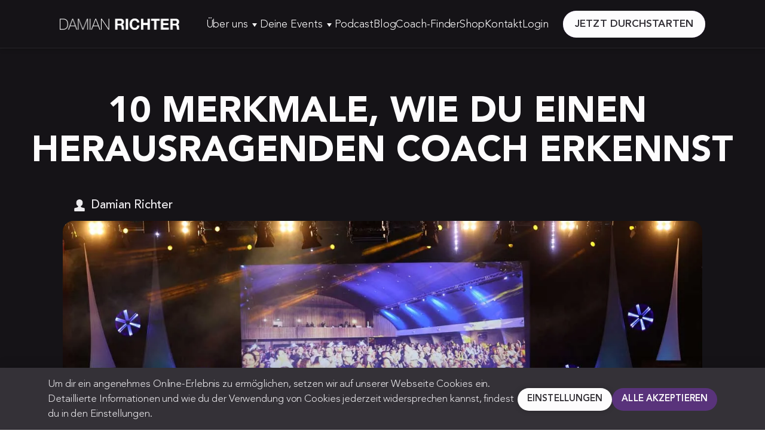

--- FILE ---
content_type: text/html; charset=UTF-8
request_url: https://damian-richter.com/coaching/10-merkmale-herausragender-coach/
body_size: 46945
content:
<!DOCTYPE html><html lang="de" prefix="og: https://ogp.me/ns#"><head><meta charset="UTF-8"><link rel="profile" href="https://gmpg.org/xfn/11"><link rel="pingback" href="https://damian-richter.com/xmlrpc.php"> <script type="text/javascript" src="[data-uri]" defer></script> <title>Dein Coach - 10 Merkmale eines herausragenden Coach</title><meta name="description" content="Coach ist nicht gleich Coach. Erfahre, an welchen 10 Merkmalen Du einen herausragenden Coach erkennst und was der echte Unterschied ist."/><meta name="robots" content="follow, index, max-snippet:-1, max-video-preview:-1, max-image-preview:large"/><link rel="canonical" href="https://damian-richter.com/coaching/10-merkmale-herausragender-coach/" /><meta property="og:locale" content="de_DE" /><meta property="og:type" content="article" /><meta property="og:title" content="Dein Coach - 10 Merkmale eines herausragenden Coach" /><meta property="og:description" content="Coach ist nicht gleich Coach. Erfahre, an welchen 10 Merkmalen Du einen herausragenden Coach erkennst und was der echte Unterschied ist." /><meta property="og:url" content="https://damian-richter.com/coaching/10-merkmale-herausragender-coach/" /><meta property="og:site_name" content="Damian Richter" /><meta property="article:tag" content="Coaching" /><meta property="article:section" content="Coaching" /><meta property="og:updated_time" content="2025-04-30T13:35:16+02:00" /><meta property="og:image" content="https://cdn.damian-richter.com/wp-content/uploads/2025/03/HeaderLUYL.jpg" /><meta property="og:image:secure_url" content="https://cdn.damian-richter.com/wp-content/uploads/2025/03/HeaderLUYL.jpg" /><meta property="og:image:width" content="1300" /><meta property="og:image:height" content="867" /><meta property="og:image:alt" content="Coach" /><meta property="og:image:type" content="image/jpeg" /><meta property="article:published_time" content="2023-06-09T18:00:32+02:00" /><meta property="article:modified_time" content="2025-04-30T13:35:16+02:00" /><meta name="twitter:card" content="summary_large_image" /><meta name="twitter:title" content="Dein Coach - 10 Merkmale eines herausragenden Coach" /><meta name="twitter:description" content="Coach ist nicht gleich Coach. Erfahre, an welchen 10 Merkmalen Du einen herausragenden Coach erkennst und was der echte Unterschied ist." /><meta name="twitter:image" content="https://cdn.damian-richter.com/wp-content/uploads/2025/03/HeaderLUYL.jpg" /><meta name="twitter:label1" content="Verfasst von" /><meta name="twitter:data1" content="Damian Richter" /><meta name="twitter:label2" content="Lesedauer" /><meta name="twitter:data2" content="3 Minuten" /> <script type="application/ld+json" class="rank-math-schema-pro">{"@context":"https://schema.org","@graph":[{"@type":["Organization","Person"],"@id":"https://damian-richter.com/#person","name":"Damian Richter","url":"https://damian-richter.com","logo":{"@type":"ImageObject","@id":"https://damian-richter.com/#logo","url":"https://cdn.damian-richter.com/wp-content/uploads/2025/02/DamianRichter_LOGO_einzeilig_weiss-150x150.png","contentUrl":"https://cdn.damian-richter.com/wp-content/uploads/2025/02/DamianRichter_LOGO_einzeilig_weiss-150x150.png","caption":"Damian Richter","inLanguage":"de"},"image":{"@id":"https://damian-richter.com/#logo"}},{"@type":"WebSite","@id":"https://damian-richter.com/#website","url":"https://damian-richter.com","name":"Damian Richter","publisher":{"@id":"https://damian-richter.com/#person"},"inLanguage":"de"},{"@type":"ImageObject","@id":"https://cdn.damian-richter.com/wp-content/uploads/2025/03/HeaderLUYL.jpg","url":"https://cdn.damian-richter.com/wp-content/uploads/2025/03/HeaderLUYL.jpg","width":"1300","height":"867","inLanguage":"de"},{"@type":"WebPage","@id":"https://damian-richter.com/coaching/10-merkmale-herausragender-coach/#webpage","url":"https://damian-richter.com/coaching/10-merkmale-herausragender-coach/","name":"Dein Coach - 10 Merkmale eines herausragenden Coach","datePublished":"2023-06-09T18:00:32+02:00","dateModified":"2025-04-30T13:35:16+02:00","isPartOf":{"@id":"https://damian-richter.com/#website"},"primaryImageOfPage":{"@id":"https://cdn.damian-richter.com/wp-content/uploads/2025/03/HeaderLUYL.jpg"},"inLanguage":"de"},{"@type":"BlogPosting","headline":"Dein Coach - 10 Merkmale eines herausragenden Coach","datePublished":"2023-06-09T18:00:32+02:00","dateModified":"2025-04-30T13:35:16+02:00","author":{"@type":"Person","name":"Damian Richter"},"name":"Dein Coach - 10 Merkmale eines herausragenden Coach","articleSection":"Coaching","@id":"https://damian-richter.com/coaching/10-merkmale-herausragender-coach/#schema-163529","isPartOf":{"@id":"https://damian-richter.com/coaching/10-merkmale-herausragender-coach/#webpage"},"publisher":{"@id":"https://damian-richter.com/#person"},"image":{"@id":"https://cdn.damian-richter.com/wp-content/uploads/2025/03/HeaderLUYL.jpg"},"inLanguage":"de","mainEntityOfPage":{"@id":"https://damian-richter.com/coaching/10-merkmale-herausragender-coach/#webpage"}}]}</script> <link rel='dns-prefetch' href='//fonts.bunny.net' /><style id='wp-img-auto-sizes-contain-inline-css' type='text/css'>img:is([sizes=auto i],[sizes^="auto," i]){contain-intrinsic-size:3000px 1500px}</style><link data-optimized="1" rel='stylesheet' id='wp-block-library-css' href='https://cdn.damian-richter.com/wp-content/litespeed/css/a8a8ca500db29d492fb0626ced5fda6b.css?ver=fda6b' type='text/css' media='all' /><style id='global-styles-inline-css' type='text/css'>:root{--wp--preset--aspect-ratio--square:1;--wp--preset--aspect-ratio--4-3:4/3;--wp--preset--aspect-ratio--3-4:3/4;--wp--preset--aspect-ratio--3-2:3/2;--wp--preset--aspect-ratio--2-3:2/3;--wp--preset--aspect-ratio--16-9:16/9;--wp--preset--aspect-ratio--9-16:9/16;--wp--preset--color--black:#000000;--wp--preset--color--cyan-bluish-gray:#abb8c3;--wp--preset--color--white:#ffffff;--wp--preset--color--pale-pink:#f78da7;--wp--preset--color--vivid-red:#cf2e2e;--wp--preset--color--luminous-vivid-orange:#ff6900;--wp--preset--color--luminous-vivid-amber:#fcb900;--wp--preset--color--light-green-cyan:#7bdcb5;--wp--preset--color--vivid-green-cyan:#00d084;--wp--preset--color--pale-cyan-blue:#8ed1fc;--wp--preset--color--vivid-cyan-blue:#0693e3;--wp--preset--color--vivid-purple:#9b51e0;--wp--preset--gradient--vivid-cyan-blue-to-vivid-purple:linear-gradient(135deg,rgb(6,147,227) 0%,rgb(155,81,224) 100%);--wp--preset--gradient--light-green-cyan-to-vivid-green-cyan:linear-gradient(135deg,rgb(122,220,180) 0%,rgb(0,208,130) 100%);--wp--preset--gradient--luminous-vivid-amber-to-luminous-vivid-orange:linear-gradient(135deg,rgb(252,185,0) 0%,rgb(255,105,0) 100%);--wp--preset--gradient--luminous-vivid-orange-to-vivid-red:linear-gradient(135deg,rgb(255,105,0) 0%,rgb(207,46,46) 100%);--wp--preset--gradient--very-light-gray-to-cyan-bluish-gray:linear-gradient(135deg,rgb(238,238,238) 0%,rgb(169,184,195) 100%);--wp--preset--gradient--cool-to-warm-spectrum:linear-gradient(135deg,rgb(74,234,220) 0%,rgb(151,120,209) 20%,rgb(207,42,186) 40%,rgb(238,44,130) 60%,rgb(251,105,98) 80%,rgb(254,248,76) 100%);--wp--preset--gradient--blush-light-purple:linear-gradient(135deg,rgb(255,206,236) 0%,rgb(152,150,240) 100%);--wp--preset--gradient--blush-bordeaux:linear-gradient(135deg,rgb(254,205,165) 0%,rgb(254,45,45) 50%,rgb(107,0,62) 100%);--wp--preset--gradient--luminous-dusk:linear-gradient(135deg,rgb(255,203,112) 0%,rgb(199,81,192) 50%,rgb(65,88,208) 100%);--wp--preset--gradient--pale-ocean:linear-gradient(135deg,rgb(255,245,203) 0%,rgb(182,227,212) 50%,rgb(51,167,181) 100%);--wp--preset--gradient--electric-grass:linear-gradient(135deg,rgb(202,248,128) 0%,rgb(113,206,126) 100%);--wp--preset--gradient--midnight:linear-gradient(135deg,rgb(2,3,129) 0%,rgb(40,116,252) 100%);--wp--preset--font-size--small:13px;--wp--preset--font-size--medium:20px;--wp--preset--font-size--large:36px;--wp--preset--font-size--x-large:42px;--wp--preset--spacing--20:0.44rem;--wp--preset--spacing--30:0.67rem;--wp--preset--spacing--40:1rem;--wp--preset--spacing--50:1.5rem;--wp--preset--spacing--60:2.25rem;--wp--preset--spacing--70:3.38rem;--wp--preset--spacing--80:5.06rem;--wp--preset--shadow--natural:6px 6px 9px rgba(0, 0, 0, 0.2);--wp--preset--shadow--deep:12px 12px 50px rgba(0, 0, 0, 0.4);--wp--preset--shadow--sharp:6px 6px 0px rgba(0, 0, 0, 0.2);--wp--preset--shadow--outlined:6px 6px 0px -3px rgb(255, 255, 255), 6px 6px rgb(0, 0, 0);--wp--preset--shadow--crisp:6px 6px 0px rgb(0, 0, 0)}:where(.is-layout-flex){gap:.5em}:where(.is-layout-grid){gap:.5em}body .is-layout-flex{display:flex}.is-layout-flex{flex-wrap:wrap;align-items:center}.is-layout-flex>:is(*,div){margin:0}body .is-layout-grid{display:grid}.is-layout-grid>:is(*,div){margin:0}:where(.wp-block-columns.is-layout-flex){gap:2em}:where(.wp-block-columns.is-layout-grid){gap:2em}:where(.wp-block-post-template.is-layout-flex){gap:1.25em}:where(.wp-block-post-template.is-layout-grid){gap:1.25em}.has-black-color{color:var(--wp--preset--color--black)!important}.has-cyan-bluish-gray-color{color:var(--wp--preset--color--cyan-bluish-gray)!important}.has-white-color{color:var(--wp--preset--color--white)!important}.has-pale-pink-color{color:var(--wp--preset--color--pale-pink)!important}.has-vivid-red-color{color:var(--wp--preset--color--vivid-red)!important}.has-luminous-vivid-orange-color{color:var(--wp--preset--color--luminous-vivid-orange)!important}.has-luminous-vivid-amber-color{color:var(--wp--preset--color--luminous-vivid-amber)!important}.has-light-green-cyan-color{color:var(--wp--preset--color--light-green-cyan)!important}.has-vivid-green-cyan-color{color:var(--wp--preset--color--vivid-green-cyan)!important}.has-pale-cyan-blue-color{color:var(--wp--preset--color--pale-cyan-blue)!important}.has-vivid-cyan-blue-color{color:var(--wp--preset--color--vivid-cyan-blue)!important}.has-vivid-purple-color{color:var(--wp--preset--color--vivid-purple)!important}.has-black-background-color{background-color:var(--wp--preset--color--black)!important}.has-cyan-bluish-gray-background-color{background-color:var(--wp--preset--color--cyan-bluish-gray)!important}.has-white-background-color{background-color:var(--wp--preset--color--white)!important}.has-pale-pink-background-color{background-color:var(--wp--preset--color--pale-pink)!important}.has-vivid-red-background-color{background-color:var(--wp--preset--color--vivid-red)!important}.has-luminous-vivid-orange-background-color{background-color:var(--wp--preset--color--luminous-vivid-orange)!important}.has-luminous-vivid-amber-background-color{background-color:var(--wp--preset--color--luminous-vivid-amber)!important}.has-light-green-cyan-background-color{background-color:var(--wp--preset--color--light-green-cyan)!important}.has-vivid-green-cyan-background-color{background-color:var(--wp--preset--color--vivid-green-cyan)!important}.has-pale-cyan-blue-background-color{background-color:var(--wp--preset--color--pale-cyan-blue)!important}.has-vivid-cyan-blue-background-color{background-color:var(--wp--preset--color--vivid-cyan-blue)!important}.has-vivid-purple-background-color{background-color:var(--wp--preset--color--vivid-purple)!important}.has-black-border-color{border-color:var(--wp--preset--color--black)!important}.has-cyan-bluish-gray-border-color{border-color:var(--wp--preset--color--cyan-bluish-gray)!important}.has-white-border-color{border-color:var(--wp--preset--color--white)!important}.has-pale-pink-border-color{border-color:var(--wp--preset--color--pale-pink)!important}.has-vivid-red-border-color{border-color:var(--wp--preset--color--vivid-red)!important}.has-luminous-vivid-orange-border-color{border-color:var(--wp--preset--color--luminous-vivid-orange)!important}.has-luminous-vivid-amber-border-color{border-color:var(--wp--preset--color--luminous-vivid-amber)!important}.has-light-green-cyan-border-color{border-color:var(--wp--preset--color--light-green-cyan)!important}.has-vivid-green-cyan-border-color{border-color:var(--wp--preset--color--vivid-green-cyan)!important}.has-pale-cyan-blue-border-color{border-color:var(--wp--preset--color--pale-cyan-blue)!important}.has-vivid-cyan-blue-border-color{border-color:var(--wp--preset--color--vivid-cyan-blue)!important}.has-vivid-purple-border-color{border-color:var(--wp--preset--color--vivid-purple)!important}.has-vivid-cyan-blue-to-vivid-purple-gradient-background{background:var(--wp--preset--gradient--vivid-cyan-blue-to-vivid-purple)!important}.has-light-green-cyan-to-vivid-green-cyan-gradient-background{background:var(--wp--preset--gradient--light-green-cyan-to-vivid-green-cyan)!important}.has-luminous-vivid-amber-to-luminous-vivid-orange-gradient-background{background:var(--wp--preset--gradient--luminous-vivid-amber-to-luminous-vivid-orange)!important}.has-luminous-vivid-orange-to-vivid-red-gradient-background{background:var(--wp--preset--gradient--luminous-vivid-orange-to-vivid-red)!important}.has-very-light-gray-to-cyan-bluish-gray-gradient-background{background:var(--wp--preset--gradient--very-light-gray-to-cyan-bluish-gray)!important}.has-cool-to-warm-spectrum-gradient-background{background:var(--wp--preset--gradient--cool-to-warm-spectrum)!important}.has-blush-light-purple-gradient-background{background:var(--wp--preset--gradient--blush-light-purple)!important}.has-blush-bordeaux-gradient-background{background:var(--wp--preset--gradient--blush-bordeaux)!important}.has-luminous-dusk-gradient-background{background:var(--wp--preset--gradient--luminous-dusk)!important}.has-pale-ocean-gradient-background{background:var(--wp--preset--gradient--pale-ocean)!important}.has-electric-grass-gradient-background{background:var(--wp--preset--gradient--electric-grass)!important}.has-midnight-gradient-background{background:var(--wp--preset--gradient--midnight)!important}.has-small-font-size{font-size:var(--wp--preset--font-size--small)!important}.has-medium-font-size{font-size:var(--wp--preset--font-size--medium)!important}.has-large-font-size{font-size:var(--wp--preset--font-size--large)!important}.has-x-large-font-size{font-size:var(--wp--preset--font-size--x-large)!important}</style><style id='classic-theme-styles-inline-css' type='text/css'>/*! This file is auto-generated */
.wp-block-button__link{color:#fff;background-color:#32373c;border-radius:9999px;box-shadow:none;text-decoration:none;padding:calc(.667em + 2px) calc(1.333em + 2px);font-size:1.125em}.wp-block-file__button{background:#32373c;color:#fff;text-decoration:none}</style><link data-optimized="1" rel='stylesheet' id='mad-chatbot-css' href='https://cdn.damian-richter.com/wp-content/litespeed/css/244c1ab51a9d65538b8c629cb18f6e03.css?ver=f6e03' type='text/css' media='all' /><link data-optimized="1" rel='stylesheet' id='maddesign-theme-main-css' href='https://cdn.damian-richter.com/wp-content/litespeed/css/69f0a656c339196509f7f861d38cdc6f.css?ver=cdc6f' type='text/css' media='all' /><link data-optimized="1" rel='stylesheet' id='dashicons-css' href='https://cdn.damian-richter.com/wp-content/litespeed/css/276d53b3f63647ed9b94ce25baaa601f.css?ver=a601f' type='text/css' media='all' /><link data-optimized="1" rel='stylesheet' id='mad-asset-google-10-css'  class="brz-link brz-link-google" type="text/css" href='https://cdn.damian-richter.com/wp-content/litespeed/css/2b450a2063f650c683c7f9c54c82da93.css?ver=2da93' type='text/css' media='all' /><link data-optimized="1" rel='stylesheet' id='mad-asset-upload-10-css'  class="brz-link brz-link-upload" type="text/css" href='https://cdn.damian-richter.com/wp-content/litespeed/css/d3be0959e9e451d7464099c426de455d.css?ver=e455d' type='text/css' media='all' /><link data-optimized="1" rel='stylesheet' id='mad-asset-main-30-css'  class="brz-link brz-link-preview-pro" href='https://cdn.damian-richter.com/wp-content/litespeed/css/4a21195de2712d883edc40ea028d0335.css?ver=d0335' type='text/css' media='all' /><style id='inline-handle-mad-asset-1966384518-50-inline-css' type='text/css'>.brz .brz-css-1egkjh0>.brz-bg>.brz-bg-image{background-image:none;filter:none;-webkit-mask-image:none;mask-image:none}.brz .brz-css-1egkjh0>.brz-bg>.brz-bg-image:after{content:"";background-image:none}.brz .brz-css-1egkjh0>.brz-bg>.brz-bg-color,.brz.brz-css-1egkjh0:hover>.brz-bg>.brz-bg-color{background-color:#fff0;background-image:none;-webkit-mask-image:none;mask-image:none}.brz .brz-css-rnvzyl>.brz-bg>.brz-bg-color,.brz.brz-css-rnvzyl:hover>.brz-bg>.brz-bg-color{background-color:rgba(var(--brz-global-color2),.9)}.brz .brz-css-1dmjmu9{justify-content:center;align-items:center}.brz .brz-css-1dmjmu9>.brz-container__wrap{width:1170px}.brz .brz-css-1dmjmu9>.brz-container__wrap .brz-popup2__close{display:block;top:-36px;right:-36px;left:auto;bottom:auto;color:rgb(255 255 255)}.brz .brz-css-1dmjmu9>.brz-container__wrap .brz-popup2__close .brz-icon-svg,.brz.brz-css-1dmjmu9>.brz-container__wrap .brz-popup2__close:hover .brz-icon-svg{font-size:16px;padding:0;background-color:#fff0;border-radius:0;box-shadow:none}.brz .brz-css-1dmjmu9 .brz-container>.brz-row__container{min-height:auto;align-items:center}@media(min-width:991px){.brz .brz-css-1dmjmu9>.brz-container__wrap .brz-popup2__close{transition-duration:0.50s}}@media(max-width:991px) and (min-width:768px){.brz .brz-css-1dmjmu9>.brz-container__wrap .brz-popup2__close{transition-duration:0.50s}}@media(max-width:767px){.brz .brz-css-1dmjmu9>.brz-container__wrap .brz-popup2__close{transition-duration:0.50s}}.brz .brz-css-1c9d7d6>.brz-container__wrap .brz-popup2__close{top:-40px;right:0;left:auto;bottom:auto;color:rgba(var(--brz-global-color8),1)}.brz .brz-css-1c9d7d6>.brz-container__wrap .brz-popup2__close .brz-icon-svg,.brz.brz-css-1c9d7d6>.brz-container__wrap .brz-popup2__close:hover .brz-icon-svg{font-size:28px;padding:6px;background-color:rgba(var(--brz-global-color1),1);border-radius:100px;box-shadow:0 0 1px 1px rgba(var(--brz-global-color2),.1);}.brz .brz-css-7skows{margin:0;z-index:auto;align-items:flex-start}.brz .brz-css-7skows>.brz-bg{border:0 solid #fff0;border-radius:0;box-shadow:none;max-width:100%;mix-blend-mode:normal}.brz .brz-css-7skows>.brz-bg>.brz-bg-image{background-image:none;filter:none;display:block;background-size:cover;background-repeat:no-repeat;-webkit-mask-image:none;mask-image:none}.brz .brz-css-7skows>.brz-bg>.brz-bg-image:after{content:"";background-image:none}.brz .brz-css-7skows>.brz-bg>.brz-bg-color{background-color:#fff0;background-image:none;-webkit-mask-image:none;mask-image:none}.brz .brz-css-7skows>.brz-bg>.brz-bg-map{filter:none;display:none}.brz .brz-css-7skows>.brz-bg>.brz-bg-video{filter:none;display:none}.brz .brz-css-7skows>.brz-row{border:0 solid #fff0}@media(min-width:991px){.brz .brz-css-7skows{min-height:auto;display:flex}.brz .brz-css-7skows>.brz-bg{transition-duration:0.50s;transition-property:filter,box-shadow,background,border-radius,border-color}.brz .brz-css-7skows>.brz-bg>.brz-bg-image{transition-duration:0.50s;transition-property:filter,box-shadow,background,border-radius,border-color}.brz .brz-css-7skows>.brz-bg>.brz-bg-color{transition-duration:0.50s;transition-property:filter,box-shadow,background,border-radius,border-color}.brz .brz-css-7skows>.brz-bg>.brz-bg-video{transition-duration:0.50s;transition-property:filter,box-shadow,background,border-radius,border-color}.brz .brz-css-7skows>.brz-row{transition-duration:0.50s;transition-property:filter,box-shadow,background,border-radius,border-color}}@media(max-width:991px) and (min-width:768px){.brz .brz-css-7skows{min-height:auto;display:flex}.brz .brz-css-7skows>.brz-bg{transition-duration:0.50s;transition-property:filter,box-shadow,background,border-radius,border-color}.brz .brz-css-7skows>.brz-bg>.brz-bg-image{transition-duration:0.50s;transition-property:filter,box-shadow,background,border-radius,border-color}.brz .brz-css-7skows>.brz-bg>.brz-bg-color{transition-duration:0.50s;transition-property:filter,box-shadow,background,border-radius,border-color}.brz .brz-css-7skows>.brz-bg>.brz-bg-video{transition-duration:0.50s;transition-property:filter,box-shadow,background,border-radius,border-color}.brz .brz-css-7skows>.brz-row{transition-duration:0.50s;transition-property:filter,box-shadow,background,border-radius,border-color;flex-direction:row;flex-wrap:wrap;justify-content:flex-start}}@media(max-width:767px){.brz .brz-css-7skows{min-height:auto;display:flex}.brz .brz-css-7skows>.brz-bg{transition-duration:0.50s;transition-property:filter,box-shadow,background,border-radius,border-color}.brz .brz-css-7skows>.brz-bg>.brz-bg-image{transition-duration:0.50s;transition-property:filter,box-shadow,background,border-radius,border-color}.brz .brz-css-7skows>.brz-bg>.brz-bg-color{transition-duration:0.50s;transition-property:filter,box-shadow,background,border-radius,border-color}.brz .brz-css-7skows>.brz-bg>.brz-bg-video{transition-duration:0.50s;transition-property:filter,box-shadow,background,border-radius,border-color}.brz .brz-css-7skows>.brz-row{transition-duration:0.50s;transition-property:filter,box-shadow,background,border-radius,border-color;flex-direction:row;flex-wrap:wrap;justify-content:flex-start}}.brz .brz-css-1i2458r>.brz-bg{border-radius:6px;box-shadow:0 35px 27px -19px rgba(var(--brz-global-color1),.86);}.brz .brz-css-1i2458r>.brz-bg>.brz-bg-color{background-color:#fff0}.brz .brz-css-16mzdh9{padding:10px;max-width:100%}@media(max-width:991px) and (min-width:768px){.brz .brz-css-16mzdh9{padding:0}}@media(max-width:767px){.brz .brz-css-16mzdh9{padding:0}}.brz .brz-css-li17wq{padding:0}.brz .brz-css-1wb7lja{z-index:auto;flex:1 1 50%;max-width:50%;justify-content:flex-start}.brz .brz-css-1wb7lja .brz-columns__scroll-effect{justify-content:flex-start}.brz .brz-css-1wb7lja>.brz-bg{border:0 solid #fff0;border-radius:0;box-shadow:none;margin:0;mix-blend-mode:normal}.brz .brz-css-1wb7lja>.brz-bg>.brz-bg-image{background-image:none;filter:none;display:block;background-size:cover;background-repeat:no-repeat;-webkit-mask-image:none;mask-image:none}.brz .brz-css-1wb7lja>.brz-bg>.brz-bg-image:after{content:"";background-image:none}.brz .brz-css-1wb7lja>.brz-bg>.brz-bg-color{background-color:#fff0;background-image:none;-webkit-mask-image:none;mask-image:none}.brz .brz-css-1wb7lja>.brz-bg>.brz-bg-map{filter:none;display:none}.brz .brz-css-1wb7lja>.brz-bg>.brz-bg-video{filter:none;display:none}@media(min-width:991px){.brz .brz-css-1wb7lja>.brz-bg{transition-duration:0.50s;transition-property:filter,box-shadow,background,border-radius,border-color}.brz .brz-css-1wb7lja>.brz-bg>.brz-bg-image{transition-duration:0.50s;transition-property:filter,box-shadow,background,border-radius,border-color}.brz .brz-css-1wb7lja>.brz-bg>.brz-bg-color{transition-duration:0.50s;transition-property:filter,box-shadow,background,border-radius,border-color}}@media(max-width:991px) and (min-width:768px){.brz .brz-css-1wb7lja>.brz-bg{transition-duration:0.50s;transition-property:filter,box-shadow,background,border-radius,border-color}.brz .brz-css-1wb7lja>.brz-bg>.brz-bg-image{transition-duration:0.50s;transition-property:filter,box-shadow,background,border-radius,border-color}.brz .brz-css-1wb7lja>.brz-bg>.brz-bg-color{transition-duration:0.50s;transition-property:filter,box-shadow,background,border-radius,border-color}}@media(max-width:767px){.brz .brz-css-1wb7lja{flex:1 1 100%;max-width:100%}.brz .brz-css-1wb7lja>.brz-bg{margin:10px 0 10px 0}}@media(max-width:767px){.brz .brz-css-1wb7lja>.brz-bg{transition-duration:0.50s;transition-property:filter,box-shadow,background,border-radius,border-color}.brz .brz-css-1wb7lja>.brz-bg>.brz-bg-image{transition-duration:0.50s;transition-property:filter,box-shadow,background,border-radius,border-color}.brz .brz-css-1wb7lja>.brz-bg>.brz-bg-color{transition-duration:0.50s;transition-property:filter,box-shadow,background,border-radius,border-color}}.brz .brz-css-1mtcyg1{flex:1 1 100%;max-width:100%}.brz .brz-css-1mtcyg1>.brz-bg{border-radius:18px}.brz .brz-css-1304dsn{z-index:auto;margin:0;border:0 solid #fff0;padding:5px 15px 5px 15px;min-height:100%}@media(min-width:991px){.brz .brz-css-1304dsn{display:flex;transition-duration:0.50s;transition-property:filter,box-shadow,background,border-radius,border-color}}@media(max-width:991px) and (min-width:768px){.brz .brz-css-1304dsn{display:flex;transition-duration:0.50s;transition-property:filter,box-shadow,background,border-radius,border-color}}@media(max-width:767px){.brz .brz-css-1304dsn{margin:10px 0 10px 0;padding:0}}@media(max-width:767px){.brz .brz-css-1304dsn{display:flex;transition-duration:0.50s;transition-property:filter,box-shadow,background,border-radius,border-color}}.brz .brz-css-1s9x08i{padding:0}@media(max-width:991px) and (min-width:768px){.brz .brz-css-1s9x08i{padding:5px 15px 5px 15px}}</style><style id='inline-handle-mad-asset-1886669726-50-inline-css' type='text/css'>.brz .brz-css-1474cgz{z-index:auto;margin:0}.brz .brz-css-1474cgz.brz-section .brz-section__content{min-height:auto;display:flex}.brz .brz-css-1474cgz .brz-container{justify-content:center}.brz .brz-css-1474cgz>.slick-slider>.brz-slick-slider__dots{color:rgb(0 0 0)}.brz .brz-css-1474cgz>.slick-slider>.brz-slick-slider__arrow{color:rgb(0 0 0 / .7)}@media(min-width:991px){.brz .brz-css-1474cgz{display:block}}@media(max-width:991px) and (min-width:768px){.brz .brz-css-1474cgz{display:block}}@media(max-width:767px){.brz .brz-css-1474cgz{display:block}}.brz .brz-css-kaja6u{padding:75px 0 75px 0}.brz .brz-css-kaja6u>.brz-bg{border:0 solid #fff0;border-radius:0;mix-blend-mode:normal}.brz .brz-css-kaja6u>.brz-bg>.brz-bg-image{background-image:none;filter:none;display:block;background-size:cover;background-repeat:no-repeat;-webkit-mask-image:none;mask-image:none}.brz .brz-css-kaja6u>.brz-bg>.brz-bg-image:after{content:"";background-image:none}.brz .brz-css-kaja6u>.brz-bg>.brz-bg-color{background-color:#fff0;background-image:none;-webkit-mask-image:none;mask-image:none}.brz .brz-css-kaja6u>.brz-bg>.brz-bg-map{filter:none;display:none}.brz .brz-css-kaja6u>.brz-bg>.brz-bg-video{filter:none;display:none}.brz .brz-css-kaja6u>.brz-bg>.brz-bg-shape__top{background-size:100% 100px;height:100px;transform:scale(1.02) rotateX(0deg) rotateY(0deg);z-index:auto}.brz .brz-css-kaja6u>.brz-bg>.brz-bg-shape__top::after{background-image:none;-webkit-mask-image:none;background-size:100% 100px;height:100px}.brz .brz-css-kaja6u>.brz-bg>.brz-bg-shape__bottom{background-size:100% 100px;height:100px;transform:scale(1.02) rotateX(-180deg) rotateY(-180deg);z-index:auto}.brz .brz-css-kaja6u>.brz-bg>.brz-bg-shape__bottom::after{background-image:none;-webkit-mask-image:none;background-size:100% 100px;height:100px}.brz .brz-css-kaja6u>.brz-bg>.brz-bg-slideshow .brz-bg-slideshow-item{display:none;filter:none;background-position:50% 50%}@media(min-width:991px){.brz .brz-css-kaja6u>.brz-bg{transition-duration:0.50s;transition-property:filter,box-shadow,background,border-radius,border-color}.brz .brz-css-kaja6u>.brz-bg>.brz-bg-image{background-attachment:scroll;transition-duration:0.50s;transition-property:filter,box-shadow,background,border-radius,border-color}.brz .brz-css-kaja6u>.brz-bg>.brz-bg-color{transition-duration:0.50s;transition-property:filter,box-shadow,background,border-radius,border-color}.brz .brz-css-kaja6u>.brz-bg>.brz-bg-map{transition-duration:0.50s;transition-property:filter,box-shadow,background,border-radius,border-color}.brz .brz-css-kaja6u>.brz-bg>.brz-bg-video{transition-duration:0.50s;transition-property:filter,box-shadow,background,border-radius,border-color}}@media(max-width:991px) and (min-width:768px){.brz .brz-css-kaja6u{padding:50px 15px 50px 15px}}@media(max-width:991px) and (min-width:768px){.brz .brz-css-kaja6u>.brz-bg{transition-duration:0.50s;transition-property:filter,box-shadow,background,border-radius,border-color}.brz .brz-css-kaja6u>.brz-bg>.brz-bg-image{transition-duration:0.50s;transition-property:filter,box-shadow,background,border-radius,border-color}.brz .brz-css-kaja6u>.brz-bg>.brz-bg-color{transition-duration:0.50s;transition-property:filter,box-shadow,background,border-radius,border-color}.brz .brz-css-kaja6u>.brz-bg>.brz-bg-map{transition-duration:0.50s;transition-property:filter,box-shadow,background,border-radius,border-color}.brz .brz-css-kaja6u>.brz-bg>.brz-bg-video{transition-duration:0.50s;transition-property:filter,box-shadow,background,border-radius,border-color}}@media(max-width:767px){.brz .brz-css-kaja6u{padding:25px 15px 25px 15px}}@media(max-width:767px){.brz .brz-css-kaja6u>.brz-bg{transition-duration:0.50s;transition-property:filter,box-shadow,background,border-radius,border-color}.brz .brz-css-kaja6u>.brz-bg>.brz-bg-image{transition-duration:0.50s;transition-property:filter,box-shadow,background,border-radius,border-color}.brz .brz-css-kaja6u>.brz-bg>.brz-bg-color{transition-duration:0.50s;transition-property:filter,box-shadow,background,border-radius,border-color}.brz .brz-css-kaja6u>.brz-bg>.brz-bg-map{transition-duration:0.50s;transition-property:filter,box-shadow,background,border-radius,border-color}.brz .brz-css-kaja6u>.brz-bg>.brz-bg-video{transition-duration:0.50s;transition-property:filter,box-shadow,background,border-radius,border-color}}.brz .brz-css-wpi7a4{padding:40px 15px 40px 15px}.brz .brz-css-wpi7a4>.brz-bg>.brz-bg-color{background-color:rgba(var(--brz-global-color8),1)}@media(max-width:991px) and (min-width:768px){.brz .brz-css-wpi7a4{padding:35px 20px 35px 20px}}@media(max-width:767px){.brz .brz-css-wpi7a4{padding:20px 15px 20px 15px}}.brz .brz-css-3hws1a{border:0 solid #fff0}@media(min-width:991px){.brz .brz-css-3hws1a{max-width:calc(1 * var(--brz-section-container-max-width, 1170px))}}@media(max-width:991px) and (min-width:768px){.brz .brz-css-3hws1a{max-width:100%}}@media(max-width:767px){.brz .brz-css-3hws1a{max-width:100%}}.brz .brz-css-nna8u1{margin:0;z-index:auto;align-items:flex-start}.brz .brz-css-nna8u1>.brz-bg{border:0 solid #fff0;border-radius:0;box-shadow:none;max-width:100%;mix-blend-mode:normal}.brz .brz-css-nna8u1>.brz-bg>.brz-bg-image{background-image:none;filter:none;display:block;background-size:cover;background-repeat:no-repeat;-webkit-mask-image:none;mask-image:none}.brz .brz-css-nna8u1>.brz-bg>.brz-bg-image:after{content:"";background-image:none}.brz .brz-css-nna8u1>.brz-bg>.brz-bg-color{background-color:#fff0;background-image:none;-webkit-mask-image:none;mask-image:none}.brz .brz-css-nna8u1>.brz-bg>.brz-bg-map{filter:none;display:none}.brz .brz-css-nna8u1>.brz-bg>.brz-bg-video{filter:none;display:none}.brz .brz-css-nna8u1>.brz-row{border:0 solid #fff0}@media(min-width:991px){.brz .brz-css-nna8u1{min-height:auto;display:flex}.brz .brz-css-nna8u1>.brz-bg{transition-duration:0.50s;transition-property:filter,box-shadow,background,border-radius,border-color}.brz .brz-css-nna8u1>.brz-bg>.brz-bg-image{transition-duration:0.50s;transition-property:filter,box-shadow,background,border-radius,border-color}.brz .brz-css-nna8u1>.brz-bg>.brz-bg-color{transition-duration:0.50s;transition-property:filter,box-shadow,background,border-radius,border-color}.brz .brz-css-nna8u1>.brz-bg>.brz-bg-video{transition-duration:0.50s;transition-property:filter,box-shadow,background,border-radius,border-color}.brz .brz-css-nna8u1>.brz-row{transition-duration:0.50s;transition-property:filter,box-shadow,background,border-radius,border-color}}@media(max-width:991px) and (min-width:768px){.brz .brz-css-nna8u1{min-height:auto;display:flex}.brz .brz-css-nna8u1>.brz-bg{transition-duration:0.50s;transition-property:filter,box-shadow,background,border-radius,border-color}.brz .brz-css-nna8u1>.brz-bg>.brz-bg-image{transition-duration:0.50s;transition-property:filter,box-shadow,background,border-radius,border-color}.brz .brz-css-nna8u1>.brz-bg>.brz-bg-color{transition-duration:0.50s;transition-property:filter,box-shadow,background,border-radius,border-color}.brz .brz-css-nna8u1>.brz-bg>.brz-bg-video{transition-duration:0.50s;transition-property:filter,box-shadow,background,border-radius,border-color}.brz .brz-css-nna8u1>.brz-row{transition-duration:0.50s;transition-property:filter,box-shadow,background,border-radius,border-color;flex-direction:row;flex-wrap:wrap;justify-content:flex-start}}@media(max-width:767px){.brz .brz-css-nna8u1{min-height:auto;display:flex}.brz .brz-css-nna8u1>.brz-bg{transition-duration:0.50s;transition-property:filter,box-shadow,background,border-radius,border-color}.brz .brz-css-nna8u1>.brz-bg>.brz-bg-image{transition-duration:0.50s;transition-property:filter,box-shadow,background,border-radius,border-color}.brz .brz-css-nna8u1>.brz-bg>.brz-bg-color{transition-duration:0.50s;transition-property:filter,box-shadow,background,border-radius,border-color}.brz .brz-css-nna8u1>.brz-bg>.brz-bg-video{transition-duration:0.50s;transition-property:filter,box-shadow,background,border-radius,border-color}.brz .brz-css-nna8u1>.brz-row{transition-duration:0.50s;transition-property:filter,box-shadow,background,border-radius,border-color;flex-direction:row;flex-wrap:wrap;justify-content:flex-start}}.brz .brz-css-1jkeent{padding:10px;max-width:100%}@media(max-width:991px) and (min-width:768px){.brz .brz-css-1jkeent{padding:0}}@media(max-width:767px){.brz .brz-css-1jkeent{padding:0}}.brz .brz-css-148z1bw{padding:0}.brz .brz-css-11se7ij{z-index:auto;flex:1 1 50%;max-width:50%;justify-content:flex-start}.brz .brz-css-11se7ij .brz-columns__scroll-effect{justify-content:flex-start}.brz .brz-css-11se7ij>.brz-bg{border:0 solid #fff0;border-radius:0;box-shadow:none;margin:0;mix-blend-mode:normal}.brz .brz-css-11se7ij>.brz-bg>.brz-bg-image{background-image:none;filter:none;display:block;background-size:cover;background-repeat:no-repeat;-webkit-mask-image:none;mask-image:none}.brz .brz-css-11se7ij>.brz-bg>.brz-bg-image:after{content:"";background-image:none}.brz .brz-css-11se7ij>.brz-bg>.brz-bg-color{background-color:#fff0;background-image:none;-webkit-mask-image:none;mask-image:none}.brz .brz-css-11se7ij>.brz-bg>.brz-bg-map{filter:none;display:none}.brz .brz-css-11se7ij>.brz-bg>.brz-bg-video{filter:none;display:none}@media(min-width:991px){.brz .brz-css-11se7ij>.brz-bg{transition-duration:0.50s;transition-property:filter,box-shadow,background,border-radius,border-color}.brz .brz-css-11se7ij>.brz-bg>.brz-bg-image{transition-duration:0.50s;transition-property:filter,box-shadow,background,border-radius,border-color}.brz .brz-css-11se7ij>.brz-bg>.brz-bg-color{transition-duration:0.50s;transition-property:filter,box-shadow,background,border-radius,border-color}}@media(max-width:991px) and (min-width:768px){.brz .brz-css-11se7ij>.brz-bg{transition-duration:0.50s;transition-property:filter,box-shadow,background,border-radius,border-color}.brz .brz-css-11se7ij>.brz-bg>.brz-bg-image{transition-duration:0.50s;transition-property:filter,box-shadow,background,border-radius,border-color}.brz .brz-css-11se7ij>.brz-bg>.brz-bg-color{transition-duration:0.50s;transition-property:filter,box-shadow,background,border-radius,border-color}}@media(max-width:767px){.brz .brz-css-11se7ij{flex:1 1 100%;max-width:100%}.brz .brz-css-11se7ij>.brz-bg{margin:10px 0 10px 0}}@media(max-width:767px){.brz .brz-css-11se7ij>.brz-bg{transition-duration:0.50s;transition-property:filter,box-shadow,background,border-radius,border-color}.brz .brz-css-11se7ij>.brz-bg>.brz-bg-image{transition-duration:0.50s;transition-property:filter,box-shadow,background,border-radius,border-color}.brz .brz-css-11se7ij>.brz-bg>.brz-bg-color{transition-duration:0.50s;transition-property:filter,box-shadow,background,border-radius,border-color}}.brz .brz-css-aalqev{flex:1 1 50%;max-width:50%;justify-content:flex-end}.brz .brz-css-aalqev>.brz-ed-sortable--empty{min-height:462px}.brz .brz-css-aalqev .brz-columns__scroll-effect{justify-content:flex-end}.brz .brz-css-aalqev>.brz-bg{border:1px solid rgba(var(--brz-global-color2),.4);border-radius:18px;box-shadow:0 0 60px 0 rgba(var(--brz-global-color1),.06);;margin:0 15px 0 0}.brz .brz-css-aalqev>.brz-bg>.brz-bg-image{background-image:url(https://cdn.damian-richter.com/wp-content/uploads/2025/02/23_09_Destiny_Mittwoch-190-scaled.jpg.webp);background-position:48% 54%}.brz .brz-css-aalqev>.brz-bg>.brz-bg-image:after{content:"";background-image:url(https://cdn.damian-richter.com/wp-content/uploads/2025/02/23_09_Destiny_Mittwoch-190-scaled.jpg.webp)}.brz .brz-css-aalqev>.brz-bg>.brz-bg-color{background-color:#fff0;background-image:linear-gradient(25deg,rgba(var(--brz-global-color8),.68) 32%,rgba(var(--brz-global-color8),.14) 76%)}@media(max-width:991px) and (min-width:768px){.brz .brz-css-aalqev{flex:1 1 100%;max-width:100%}.brz .brz-css-aalqev>.brz-ed-sortable--empty{min-height:300px}.brz .brz-css-aalqev>.brz-bg{margin:0 0 25px 0}.brz .brz-css-aalqev>.brz-bg>.brz-bg-image{background-position:60% 63%}}@media(max-width:767px){.brz .brz-css-aalqev{flex:1 1 100%;max-width:100%}.brz .brz-css-aalqev>.brz-bg{margin:0 0 25px 0}}.brz .brz-css-14v9w4l{z-index:auto;margin:0;border:0 solid #fff0;padding:5px 15px 5px 15px;min-height:100%}@media(min-width:991px){.brz .brz-css-14v9w4l{display:flex;transition-duration:0.50s;transition-property:filter,box-shadow,background,border-radius,border-color}}@media(max-width:991px) and (min-width:768px){.brz .brz-css-14v9w4l{display:flex;transition-duration:0.50s;transition-property:filter,box-shadow,background,border-radius,border-color}}@media(max-width:767px){.brz .brz-css-14v9w4l{margin:10px 0 10px 0;padding:0}}@media(max-width:767px){.brz .brz-css-14v9w4l{display:flex;transition-duration:0.50s;transition-property:filter,box-shadow,background,border-radius,border-color}}.brz .brz-css-pbactp{margin:0 15px 0 0;border:1px solid #fff0;padding:30px;min-height:462px;flex-grow:1;justify-content:inherit}@media(max-width:991px) and (min-width:768px){.brz .brz-css-pbactp{margin:0 0 25px 0;min-height:300px}}@media(max-width:767px){.brz .brz-css-pbactp{margin:0 0 25px 0;padding:25px;min-height:100%}}.brz .brz-css-1iatqy{padding:0;margin:10px 0 10px 0;justify-content:center;position:relative}.brz .brz-css-1iatqy .brz-wrapper-transform{transform:none}@media(min-width:991px){.brz .brz-css-1iatqy{display:flex;z-index:auto;position:relative}}@media(max-width:991px) and (min-width:768px){.brz .brz-css-1iatqy{display:flex;z-index:auto;position:relative}}@media(max-width:767px){.brz .brz-css-1iatqy{display:flex;z-index:auto;position:relative}}.brz .brz-css-y5h9g3{margin:10px 0 10px 0}@media(max-width:991px) and (min-width:768px){.brz .brz-css-y5h9g3{margin:0 0 10px 0}}.brz .brz-css-d9tzev{width:100%;mix-blend-mode:normal}.brz .brz-css-dhFdk{margin-top:0px!important;margin-bottom:0px!important;text-align:left!important;font-family:var(--brz-heading4fontfamily,initial)!important;font-size:var(--brz-heading4fontsize,initial);line-height:var(--brz-heading4lineheight,initial);font-weight:var(--brz-heading4fontweight,initial);letter-spacing:var(--brz-heading4letterspacing,initial);font-variation-settings:var(--brz-heading4fontvariation,initial);font-weight:var(--brz-heading4bold,initial);font-style:var(--brz-heading4italic,initial);text-decoration:var(--brz-heading4textdecoration,initial)!important;text-transform:var(--brz-heading4texttransform,initial)!important}@media(max-width:991px) and (min-width:768px){.brz .brz-css-dhFdk{font-size:var(--brz-heading4tabletfontsize,initial);line-height:var(--brz-heading4tabletlineheight,initial);font-weight:var(--brz-heading4tabletfontweight,initial);letter-spacing:var(--brz-heading4tabletletterspacing,initial);font-variation-settings:var(--brz-heading4tabletfontvariation,initial);font-weight:var(--brz-heading4tabletbold,initial);font-style:var(--brz-heading4tabletitalic,initial);text-decoration:var(--brz-heading4tablettextdecoration,initial)!important;text-transform:var(--brz-heading4tablettexttransform,initial)!important}}@media(max-width:767px){.brz .brz-css-dhFdk{font-family:var(--brz-xjqwmxcobhbsfontfamily,initial)!important;font-size:var(--brz-xjqwmxcobhbsmobilefontsize,initial);line-height:var(--brz-xjqwmxcobhbsmobilelineheight,initial);font-weight:var(--brz-xjqwmxcobhbsmobilefontweight,initial);letter-spacing:var(--brz-xjqwmxcobhbsmobileletterspacing,initial);font-variation-settings:var(--brz-xjqwmxcobhbsmobilefontvariation,initial);font-weight:var(--brz-xjqwmxcobhbsmobilebold,initial);font-style:var(--brz-xjqwmxcobhbsmobileitalic,initial);text-decoration:var(--brz-xjqwmxcobhbsmobiletextdecoration,initial)!important;text-transform:var(--brz-xjqwmxcobhbsmobiletexttransform,initial)!important}}.brz .brz-css-daij4a{margin:0 0 10px 0}.brz .brz-css-taVeK{margin-top:0px!important;margin-bottom:0px!important;text-align:left!important;font-family:var(--brz-ihwvrujmruwrfontfamily,initial)!important;font-size:var(--brz-ihwvrujmruwrfontsize,initial);line-height:var(--brz-ihwvrujmruwrlineheight,initial);font-weight:var(--brz-ihwvrujmruwrfontweight,initial);letter-spacing:var(--brz-ihwvrujmruwrletterspacing,initial);font-variation-settings:var(--brz-ihwvrujmruwrfontvariation,initial);font-weight:var(--brz-ihwvrujmruwrbold,initial);font-style:var(--brz-ihwvrujmruwritalic,initial);text-decoration:var(--brz-ihwvrujmruwrtextdecoration,initial)!important;text-transform:var(--brz-ihwvrujmruwrtexttransform,initial)!important}@media(max-width:991px) and (min-width:768px){.brz .brz-css-taVeK{font-size:var(--brz-ihwvrujmruwrtabletfontsize,initial);line-height:var(--brz-ihwvrujmruwrtabletlineheight,initial);font-weight:var(--brz-ihwvrujmruwrtabletfontweight,initial);letter-spacing:var(--brz-ihwvrujmruwrtabletletterspacing,initial);font-variation-settings:var(--brz-ihwvrujmruwrtabletfontvariation,initial);font-weight:var(--brz-ihwvrujmruwrtabletbold,initial);font-style:var(--brz-ihwvrujmruwrtabletitalic,initial);text-decoration:var(--brz-ihwvrujmruwrtablettextdecoration,initial)!important;text-transform:var(--brz-ihwvrujmruwrtablettexttransform,initial)!important}}@media(max-width:767px){.brz .brz-css-taVeK{font-size:var(--brz-ihwvrujmruwrmobilefontsize,initial);line-height:var(--brz-ihwvrujmruwrmobilelineheight,initial);font-weight:var(--brz-ihwvrujmruwrmobilefontweight,initial);letter-spacing:var(--brz-ihwvrujmruwrmobileletterspacing,initial);font-variation-settings:var(--brz-ihwvrujmruwrmobilefontvariation,initial);font-weight:var(--brz-ihwvrujmruwrmobilebold,initial);font-style:var(--brz-ihwvrujmruwrmobileitalic,initial);text-decoration:var(--brz-ihwvrujmruwrmobiletextdecoration,initial)!important;text-transform:var(--brz-ihwvrujmruwrmobiletexttransform,initial)!important}}.brz .brz-css-ufmu5u{z-index:auto;position:relative;margin:10px 0 10px 0}@media(min-width:991px){.brz .brz-css-ufmu5u{display:flex;position:relative}}@media(max-width:991px) and (min-width:768px){.brz .brz-css-ufmu5u{display:flex;position:relative}}@media(max-width:767px){.brz .brz-css-ufmu5u{display:flex;position:relative}}.brz .brz-css-1lixq0x{justify-content:center;padding:0;gap:20px 10px}.brz .brz-css-ivehb7{justify-content:flex-start}.brz .brz-css-1ihwhnq.brz-btn--hover:not(.brz-btn--hover-in),.brz .brz-css-1ihwhnq.brz-btn--hover-in:before{background-color:rgba(var(--brz-global-color3),1);background-image:none}.brz .brz-css-1ihwhnq.brz-btn--hover:not(.brz-btn--hover-in):before,.brz .brz-css-1ihwhnq.brz-btn--hover-in{background-color:rgba(var(--brz-global-color3),1);background-image:none}@media(min-width:991px){.brz .brz-css-1ihwhnq.brz-btn--hover:not(.brz-btn--hover-in),.brz .brz-css-1ihwhnq.brz-btn--hover-in:before{transition-duration:0.6s}.brz .brz-css-1ihwhnq.brz-btn--hover:not(.brz-btn--hover-in):before,.brz .brz-css-1ihwhnq.brz-btn--hover-in{transition-duration:0.6s}.brz .brz-css-1ihwhnq.brz-back-pulse:before{animation-duration:0.6s}}@media(max-width:991px) and (min-width:768px){.brz .brz-css-1ihwhnq.brz-btn--hover:not(.brz-btn--hover-in),.brz .brz-css-1ihwhnq.brz-btn--hover-in:before{transition-duration:0.6s}.brz .brz-css-1ihwhnq.brz-btn--hover:not(.brz-btn--hover-in):before,.brz .brz-css-1ihwhnq.brz-btn--hover-in{transition-duration:0.6s}.brz .brz-css-1ihwhnq.brz-back-pulse:before{animation-duration:0.6s}}@media(max-width:767px){.brz .brz-css-1ihwhnq.brz-btn--hover:not(.brz-btn--hover-in),.brz .brz-css-1ihwhnq.brz-btn--hover-in:before{transition-duration:0.6s}.brz .brz-css-1ihwhnq.brz-btn--hover:not(.brz-btn--hover-in):before,.brz .brz-css-1ihwhnq.brz-btn--hover-in{transition-duration:0.6s}.brz .brz-css-1ihwhnq.brz-back-pulse:before{animation-duration:0.6s}}.brz .brz-css-662a5r.brz-btn--hover:not(.brz-btn--hover-in),.brz .brz-css-662a5r.brz-btn--hover-in:before{background-color:rgba(var(--brz-global-color7),1)}.brz .brz-css-662a5r.brz-btn--hover:not(.brz-btn--hover-in):before,.brz .brz-css-662a5r.brz-btn--hover-in{background-color:rgba(var(--brz-global-color7),1)}@media(min-width:991px){.brz .brz-css-662a5r.brz-btn--hover:not(.brz-btn--hover-in):before,.brz .brz-css-662a5r.brz-btn--hover-in{background-color:rgba(var(--brz-global-color1),1)}}.brz .brz-css-efypmt.brz-btn{display:flex;font-family:var(--brz-buttonfontfamily,initial);font-weight:var(--brz-buttonfontweight,initial);font-size:var(--brz-buttonfontsize,initial);line-height:var(--brz-buttonlineheight,initial);letter-spacing:var(--brz-buttonletterspacing,initial);font-variation-settings:var(--brz-buttonfontvariation,initial);font-weight:var(--brz-buttonbold,initial);font-style:var(--brz-buttonitalic,initial);text-decoration:var(--brz-buttontextdecoration,initial)!important;text-transform:var(--brz-buttontexttransform,initial)!important;color:rgba(var(--brz-global-color8),1);border:2px solid rgba(var(--brz-global-color3),1);border-radius:0;box-shadow:none;padding:14px 42px 14px 42px;flex-flow:row-reverse nowrap;padding:14px 42px}.brz .brz-css-efypmt.brz-btn:not(.brz-btn--hover){background-color:rgba(var(--brz-global-color3),1);background-image:none}.brz .brz-css-efypmt.brz-btn .brz-icon-svg-custom{background-color:rgba(var(--brz-global-color8),1)}.brz .brz-css-efypmt.brz-btn.brz-btn-submit{color:rgba(var(--brz-global-color8),1);background-color:rgba(var(--brz-global-color3),1);background-image:none}.brz .brz-css-efypmt:after{height:unset}.brz .brz-css-efypmt .brz-btn--story-container{border:2px solid rgba(var(--brz-global-color3),1);flex-flow:row-reverse nowrap;border-radius:0}.brz .brz-css-efypmt .brz-btn--story-container:after{height:unset}@media(min-width:991px){.brz .brz-css-efypmt.brz-btn{transition-duration:0.50s;transition-property:filter,color,background,border-color,box-shadow}.brz .brz-css-efypmt.brz-btn .brz-icon-svg-custom{transition-duration:0.50s;transition-property:filter,color,background,border-color,box-shadow}.brz .brz-css-efypmt.brz-btn.brz-btn-submit{transition-duration:0.50s;transition-property:filter,color,background,border-color,box-shadow}.brz .brz-css-efypmt .brz-btn--story-container{transition-duration:0.50s;transition-property:filter,color,background,border-color,box-shadow}}@media(min-width:991px){.brz .brz-css-efypmt.brz-btn:not(.brz-btn--hover):hover{background-color:rgba(var(--brz-global-color3),.8)}.brz .brz-css-efypmt.brz-btn.brz-btn-submit:hover{background-color:rgba(var(--brz-global-color3),.8)}}@media(max-width:991px) and (min-width:768px){.brz .brz-css-efypmt.brz-btn{font-weight:var(--brz-buttontabletfontweight,initial);font-size:var(--brz-buttontabletfontsize,initial);line-height:var(--brz-buttontabletlineheight,initial);letter-spacing:var(--brz-buttontabletletterspacing,initial);font-variation-settings:var(--brz-buttontabletfontvariation,initial);font-weight:var(--brz-buttontabletbold,initial);font-style:var(--brz-buttontabletitalic,initial);text-decoration:var(--brz-buttontablettextdecoration,initial)!important;text-transform:var(--brz-buttontablettexttransform,initial)!important;padding:11px 26px 11px 26px;padding:11px 26px}}@media(max-width:991px) and (min-width:768px){.brz .brz-css-efypmt.brz-btn{transition-duration:0.50s;transition-property:filter,color,background,border-color,box-shadow}.brz .brz-css-efypmt.brz-btn .brz-icon-svg-custom{transition-duration:0.50s;transition-property:filter,color,background,border-color,box-shadow}.brz .brz-css-efypmt.brz-btn.brz-btn-submit{transition-duration:0.50s;transition-property:filter,color,background,border-color,box-shadow}.brz .brz-css-efypmt .brz-btn--story-container{transition-duration:0.50s;transition-property:filter,color,background,border-color,box-shadow}}@media(max-width:767px){.brz .brz-css-efypmt.brz-btn{font-weight:var(--brz-buttonmobilefontweight,initial);font-size:var(--brz-buttonmobilefontsize,initial);line-height:var(--brz-buttonmobilelineheight,initial);letter-spacing:var(--brz-buttonmobileletterspacing,initial);font-variation-settings:var(--brz-buttonmobilefontvariation,initial);font-weight:var(--brz-buttonmobilebold,initial);font-style:var(--brz-buttonmobileitalic,initial);text-decoration:var(--brz-buttonmobiletextdecoration,initial)!important;text-transform:var(--brz-buttonmobiletexttransform,initial)!important;padding:11px 26px 11px 26px;padding:11px 26px}}@media(max-width:767px){.brz .brz-css-efypmt.brz-btn{transition-duration:0.50s;transition-property:filter,color,background,border-color,box-shadow}.brz .brz-css-efypmt.brz-btn .brz-icon-svg-custom{transition-duration:0.50s;transition-property:filter,color,background,border-color,box-shadow}.brz .brz-css-efypmt.brz-btn.brz-btn-submit{transition-duration:0.50s;transition-property:filter,color,background,border-color,box-shadow}.brz .brz-css-efypmt .brz-btn--story-container{transition-duration:0.50s;transition-property:filter,color,background,border-color,box-shadow}}.brz .brz-css-1w235sa.brz-btn{font-family:var(--brz-ojgr09fvibnkfontfamily,initial);font-weight:var(--brz-ojgr09fvibnkfontweight,initial);font-size:var(--brz-ojgr09fvibnkfontsize,initial);line-height:var(--brz-ojgr09fvibnklineheight,initial);letter-spacing:var(--brz-ojgr09fvibnkletterspacing,initial);font-variation-settings:var(--brz-ojgr09fvibnkfontvariation,initial);font-weight:var(--brz-ojgr09fvibnkbold,initial);font-style:var(--brz-ojgr09fvibnkitalic,initial);text-decoration:var(--brz-ojgr09fvibnktextdecoration,initial)!important;text-transform:var(--brz-ojgr09fvibnktexttransform,initial)!important;color:rgba(var(--brz-global-color2),1);border:0 solid #fff0;border-radius:100px;box-shadow:0 0 10px 0 rgb(0 0 0 / .2);;padding:10px 24px}.brz .brz-css-1w235sa.brz-btn:not(.brz-btn--hover){background-color:rgba(var(--brz-global-color7),1)}.brz .brz-css-1w235sa.brz-btn .brz-icon-svg-custom{background-color:rgba(var(--brz-global-color2),1)}.brz .brz-css-1w235sa.brz-btn.brz-btn-submit{color:rgba(var(--brz-global-color2),1);background-color:rgba(var(--brz-global-color7),1)}.brz .brz-css-1w235sa .brz-btn--story-container{border:0 solid #fff0;border-radius:100px}@media(min-width:991px){.brz .brz-css-1w235sa.brz-btn:hover{color:rgba(var(--brz-global-color8),1);box-shadow:none}.brz .brz-css-1w235sa.brz-btn:not(.brz-btn--hover):hover{background-color:rgba(var(--brz-global-color1),.85)}.brz .brz-css-1w235sa.brz-btn:hover .brz-icon-svg-custom{background-color:rgba(var(--brz-global-color8),1)}.brz .brz-css-1w235sa.brz-btn.brz-btn-submit:hover{color:rgba(var(--brz-global-color8),1);background-color:rgba(var(--brz-global-color1),.85)}}@media(max-width:991px) and (min-width:768px){.brz .brz-css-1w235sa.brz-btn{font-weight:var(--brz-ojgr09fvibnktabletfontweight,initial);font-size:var(--brz-ojgr09fvibnktabletfontsize,initial);line-height:var(--brz-ojgr09fvibnktabletlineheight,initial);letter-spacing:var(--brz-ojgr09fvibnktabletletterspacing,initial);font-variation-settings:var(--brz-ojgr09fvibnktabletfontvariation,initial);font-weight:var(--brz-ojgr09fvibnktabletbold,initial);font-style:var(--brz-ojgr09fvibnktabletitalic,initial);text-decoration:var(--brz-ojgr09fvibnktablettextdecoration,initial)!important;text-transform:var(--brz-ojgr09fvibnktablettexttransform,initial)!important;padding:10px 22px}}@media(max-width:767px){.brz .brz-css-1w235sa.brz-btn{font-weight:var(--brz-ojgr09fvibnkmobilefontweight,initial);font-size:var(--brz-ojgr09fvibnkmobilefontsize,initial);line-height:var(--brz-ojgr09fvibnkmobilelineheight,initial);letter-spacing:var(--brz-ojgr09fvibnkmobileletterspacing,initial);font-variation-settings:var(--brz-ojgr09fvibnkmobilefontvariation,initial);font-weight:var(--brz-ojgr09fvibnkmobilebold,initial);font-style:var(--brz-ojgr09fvibnkmobileitalic,initial);text-decoration:var(--brz-ojgr09fvibnkmobiletextdecoration,initial)!important;text-transform:var(--brz-ojgr09fvibnkmobiletexttransform,initial)!important;padding:10px 22px}}.brz .brz-css-bqygh1{flex:1 1 50%;max-width:50%;justify-content:flex-end}.brz .brz-css-bqygh1>.brz-ed-sortable--empty{min-height:462px}.brz .brz-css-bqygh1 .brz-columns__scroll-effect{justify-content:flex-end}.brz .brz-css-bqygh1>.brz-bg{border:1px solid rgba(var(--brz-global-color2),.4);border-radius:18px;box-shadow:0 0 60px 0 rgba(var(--brz-global-color1),.06);;margin:0 0 0 15px}.brz .brz-css-bqygh1>.brz-bg>.brz-bg-image{background-image:url(https://cdn.damian-richter.com/wp-content/uploads/2025/02/LUYL-April-2021-Damian-Druck-@danielkothoefer-29.png.webp);background-position:51% 53%}.brz .brz-css-bqygh1>.brz-bg>.brz-bg-image:after{content:"";background-image:url(https://cdn.damian-richter.com/wp-content/uploads/2025/02/LUYL-April-2021-Damian-Druck-@danielkothoefer-29.png.webp)}.brz .brz-css-bqygh1>.brz-bg>.brz-bg-color{background-color:#fff0;background-image:linear-gradient(25deg,rgba(var(--brz-global-color8),.68) 32%,rgba(var(--brz-global-color8),.14) 76%)}@media(max-width:991px) and (min-width:768px){.brz .brz-css-bqygh1{flex:1 1 100%;max-width:100%}.brz .brz-css-bqygh1>.brz-ed-sortable--empty{min-height:300px}.brz .brz-css-bqygh1>.brz-bg{margin:0}.brz .brz-css-bqygh1>.brz-bg>.brz-bg-image{background-position:52% 54%}}@media(max-width:767px){.brz .brz-css-bqygh1{flex:1 1 100%;max-width:100%}.brz .brz-css-bqygh1>.brz-bg{margin:0}}.brz .brz-css-1vrmiz2{margin:0 0 0 15px;border:1px solid #fff0;padding:30px;min-height:462px;flex-grow:1;justify-content:inherit}@media(max-width:991px) and (min-width:768px){.brz .brz-css-1vrmiz2{margin:0;min-height:300px}}@media(max-width:767px){.brz .brz-css-1vrmiz2{margin:0;padding:25px;min-height:100%}}.brz .brz-css-d19zm2{margin:10px 0 10px 0}@media(max-width:991px) and (min-width:768px){.brz .brz-css-d19zm2{margin:0 0 10px 0}}.brz .brz-css-kWnXl{margin-top:0px!important;margin-bottom:0px!important;text-align:left!important;font-family:var(--brz-heading4fontfamily,initial)!important;font-size:var(--brz-heading4fontsize,initial);line-height:var(--brz-heading4lineheight,initial);font-weight:var(--brz-heading4fontweight,initial);letter-spacing:var(--brz-heading4letterspacing,initial);font-variation-settings:var(--brz-heading4fontvariation,initial);font-weight:var(--brz-heading4bold,initial);font-style:var(--brz-heading4italic,initial);text-decoration:var(--brz-heading4textdecoration,initial)!important;text-transform:var(--brz-heading4texttransform,initial)!important}@media(max-width:991px) and (min-width:768px){.brz .brz-css-kWnXl{font-size:var(--brz-heading4tabletfontsize,initial);line-height:var(--brz-heading4tabletlineheight,initial);font-weight:var(--brz-heading4tabletfontweight,initial);letter-spacing:var(--brz-heading4tabletletterspacing,initial);font-variation-settings:var(--brz-heading4tabletfontvariation,initial);font-weight:var(--brz-heading4tabletbold,initial);font-style:var(--brz-heading4tabletitalic,initial);text-decoration:var(--brz-heading4tablettextdecoration,initial)!important;text-transform:var(--brz-heading4tablettexttransform,initial)!important}}@media(max-width:767px){.brz .brz-css-kWnXl{font-family:var(--brz-xjqwmxcobhbsfontfamily,initial)!important;font-size:var(--brz-xjqwmxcobhbsmobilefontsize,initial);line-height:var(--brz-xjqwmxcobhbsmobilelineheight,initial);font-weight:var(--brz-xjqwmxcobhbsmobilefontweight,initial);letter-spacing:var(--brz-xjqwmxcobhbsmobileletterspacing,initial);font-variation-settings:var(--brz-xjqwmxcobhbsmobilefontvariation,initial);font-weight:var(--brz-xjqwmxcobhbsmobilebold,initial);font-style:var(--brz-xjqwmxcobhbsmobileitalic,initial);text-decoration:var(--brz-xjqwmxcobhbsmobiletextdecoration,initial)!important;text-transform:var(--brz-xjqwmxcobhbsmobiletexttransform,initial)!important}}.brz .brz-css-1uwrevj{margin:0 0 10px 0}.brz .brz-css-rGfkn{margin-top:0px!important;margin-bottom:0px!important;text-align:left!important;font-family:var(--brz-ihwvrujmruwrfontfamily,initial)!important;font-size:var(--brz-ihwvrujmruwrfontsize,initial);line-height:var(--brz-ihwvrujmruwrlineheight,initial);font-weight:var(--brz-ihwvrujmruwrfontweight,initial);letter-spacing:var(--brz-ihwvrujmruwrletterspacing,initial);font-variation-settings:var(--brz-ihwvrujmruwrfontvariation,initial);font-weight:var(--brz-ihwvrujmruwrbold,initial);font-style:var(--brz-ihwvrujmruwritalic,initial);text-decoration:var(--brz-ihwvrujmruwrtextdecoration,initial)!important;text-transform:var(--brz-ihwvrujmruwrtexttransform,initial)!important}@media(max-width:991px) and (min-width:768px){.brz .brz-css-rGfkn{font-size:var(--brz-ihwvrujmruwrtabletfontsize,initial);line-height:var(--brz-ihwvrujmruwrtabletlineheight,initial);font-weight:var(--brz-ihwvrujmruwrtabletfontweight,initial);letter-spacing:var(--brz-ihwvrujmruwrtabletletterspacing,initial);font-variation-settings:var(--brz-ihwvrujmruwrtabletfontvariation,initial);font-weight:var(--brz-ihwvrujmruwrtabletbold,initial);font-style:var(--brz-ihwvrujmruwrtabletitalic,initial);text-decoration:var(--brz-ihwvrujmruwrtablettextdecoration,initial)!important;text-transform:var(--brz-ihwvrujmruwrtablettexttransform,initial)!important}}@media(max-width:767px){.brz .brz-css-rGfkn{font-size:var(--brz-ihwvrujmruwrmobilefontsize,initial);line-height:var(--brz-ihwvrujmruwrmobilelineheight,initial);font-weight:var(--brz-ihwvrujmruwrmobilefontweight,initial);letter-spacing:var(--brz-ihwvrujmruwrmobileletterspacing,initial);font-variation-settings:var(--brz-ihwvrujmruwrmobilefontvariation,initial);font-weight:var(--brz-ihwvrujmruwrmobilebold,initial);font-style:var(--brz-ihwvrujmruwrmobileitalic,initial);text-decoration:var(--brz-ihwvrujmruwrmobiletextdecoration,initial)!important;text-transform:var(--brz-ihwvrujmruwrmobiletexttransform,initial)!important}}.brz .brz-css-bdag0h{justify-content:flex-start}.brz .brz-css-2gv0iu.brz-btn--hover:not(.brz-btn--hover-in),.brz .brz-css-2gv0iu.brz-btn--hover-in:before{background-color:rgba(var(--brz-global-color7),1)}.brz .brz-css-2gv0iu.brz-btn--hover:not(.brz-btn--hover-in):before,.brz .brz-css-2gv0iu.brz-btn--hover-in{background-color:rgba(var(--brz-global-color7),1)}@media(min-width:991px){.brz .brz-css-2gv0iu.brz-btn--hover:not(.brz-btn--hover-in):before,.brz .brz-css-2gv0iu.brz-btn--hover-in{background-color:rgba(var(--brz-global-color1),1)}}.brz .brz-css-1dw5pth.brz-btn{font-family:var(--brz-ojgr09fvibnkfontfamily,initial);font-weight:var(--brz-ojgr09fvibnkfontweight,initial);font-size:var(--brz-ojgr09fvibnkfontsize,initial);line-height:var(--brz-ojgr09fvibnklineheight,initial);letter-spacing:var(--brz-ojgr09fvibnkletterspacing,initial);font-variation-settings:var(--brz-ojgr09fvibnkfontvariation,initial);font-weight:var(--brz-ojgr09fvibnkbold,initial);font-style:var(--brz-ojgr09fvibnkitalic,initial);text-decoration:var(--brz-ojgr09fvibnktextdecoration,initial)!important;text-transform:var(--brz-ojgr09fvibnktexttransform,initial)!important;color:rgba(var(--brz-global-color2),1);border:0 solid #fff0;border-radius:100px;box-shadow:0 0 10px 0 rgb(0 0 0 / .2);;padding:10px 24px}.brz .brz-css-1dw5pth.brz-btn:not(.brz-btn--hover){background-color:rgba(var(--brz-global-color7),1)}.brz .brz-css-1dw5pth.brz-btn .brz-icon-svg-custom{background-color:rgba(var(--brz-global-color2),1)}.brz .brz-css-1dw5pth.brz-btn.brz-btn-submit{color:rgba(var(--brz-global-color2),1);background-color:rgba(var(--brz-global-color7),1)}.brz .brz-css-1dw5pth .brz-btn--story-container{border:0 solid #fff0;border-radius:100px}@media(min-width:991px){.brz .brz-css-1dw5pth.brz-btn:hover{color:rgba(var(--brz-global-color8),1);box-shadow:none}.brz .brz-css-1dw5pth.brz-btn:not(.brz-btn--hover):hover{background-color:rgba(var(--brz-global-color1),.85)}.brz .brz-css-1dw5pth.brz-btn:hover .brz-icon-svg-custom{background-color:rgba(var(--brz-global-color8),1)}.brz .brz-css-1dw5pth.brz-btn.brz-btn-submit:hover{color:rgba(var(--brz-global-color8),1);background-color:rgba(var(--brz-global-color1),.85)}}@media(max-width:991px) and (min-width:768px){.brz .brz-css-1dw5pth.brz-btn{font-weight:var(--brz-ojgr09fvibnktabletfontweight,initial);font-size:var(--brz-ojgr09fvibnktabletfontsize,initial);line-height:var(--brz-ojgr09fvibnktabletlineheight,initial);letter-spacing:var(--brz-ojgr09fvibnktabletletterspacing,initial);font-variation-settings:var(--brz-ojgr09fvibnktabletfontvariation,initial);font-weight:var(--brz-ojgr09fvibnktabletbold,initial);font-style:var(--brz-ojgr09fvibnktabletitalic,initial);text-decoration:var(--brz-ojgr09fvibnktablettextdecoration,initial)!important;text-transform:var(--brz-ojgr09fvibnktablettexttransform,initial)!important;padding:10px 22px}}@media(max-width:767px){.brz .brz-css-1dw5pth.brz-btn{font-weight:var(--brz-ojgr09fvibnkmobilefontweight,initial);font-size:var(--brz-ojgr09fvibnkmobilefontsize,initial);line-height:var(--brz-ojgr09fvibnkmobilelineheight,initial);letter-spacing:var(--brz-ojgr09fvibnkmobileletterspacing,initial);font-variation-settings:var(--brz-ojgr09fvibnkmobilefontvariation,initial);font-weight:var(--brz-ojgr09fvibnkmobilebold,initial);font-style:var(--brz-ojgr09fvibnkmobileitalic,initial);text-decoration:var(--brz-ojgr09fvibnkmobiletextdecoration,initial)!important;text-transform:var(--brz-ojgr09fvibnkmobiletexttransform,initial)!important;padding:10px 22px}}</style><style id='inline-handle-mad-asset-20910000-50-inline-css' type='text/css'>.brz .brz-css-vsel2q{z-index:auto;margin:0}.brz .brz-css-vsel2q.brz-section .brz-section__content{min-height:auto;display:flex}.brz .brz-css-vsel2q .brz-container{justify-content:center}.brz .brz-css-vsel2q>.slick-slider>.brz-slick-slider__dots{color:rgb(0 0 0)}.brz .brz-css-vsel2q>.slick-slider>.brz-slick-slider__arrow{color:rgb(0 0 0 / .7)}@media(min-width:991px){.brz .brz-css-vsel2q{display:block}}@media(max-width:991px) and (min-width:768px){.brz .brz-css-vsel2q{display:block}}@media(max-width:767px){.brz .brz-css-vsel2q{display:block}}.brz .brz-css-46l0q0{padding:75px 0 75px 0}.brz .brz-css-46l0q0>.brz-bg{border:0 solid #fff0;border-radius:0;mix-blend-mode:normal}.brz .brz-css-46l0q0>.brz-bg>.brz-bg-image{background-image:none;filter:none;display:block;background-size:cover;background-repeat:no-repeat;-webkit-mask-image:none;mask-image:none}.brz .brz-css-46l0q0>.brz-bg>.brz-bg-image:after{content:"";background-image:none}.brz .brz-css-46l0q0>.brz-bg>.brz-bg-color{background-color:#fff0;background-image:none;-webkit-mask-image:none;mask-image:none}.brz .brz-css-46l0q0>.brz-bg>.brz-bg-map{filter:none;display:none}.brz .brz-css-46l0q0>.brz-bg>.brz-bg-video{filter:none;display:none}.brz .brz-css-46l0q0>.brz-bg>.brz-bg-shape__top{background-size:100% 100px;height:100px;transform:scale(1.02) rotateX(0deg) rotateY(0deg);z-index:auto}.brz .brz-css-46l0q0>.brz-bg>.brz-bg-shape__top::after{background-image:none;-webkit-mask-image:none;background-size:100% 100px;height:100px}.brz .brz-css-46l0q0>.brz-bg>.brz-bg-shape__bottom{background-size:100% 100px;height:100px;transform:scale(1.02) rotateX(-180deg) rotateY(-180deg);z-index:auto}.brz .brz-css-46l0q0>.brz-bg>.brz-bg-shape__bottom::after{background-image:none;-webkit-mask-image:none;background-size:100% 100px;height:100px}.brz .brz-css-46l0q0>.brz-bg>.brz-bg-slideshow .brz-bg-slideshow-item{display:none;filter:none;background-position:50% 50%}@media(min-width:991px){.brz .brz-css-46l0q0>.brz-bg{transition-duration:0.50s;transition-property:filter,box-shadow,background,border-radius,border-color}.brz .brz-css-46l0q0>.brz-bg>.brz-bg-image{background-attachment:scroll;transition-duration:0.50s;transition-property:filter,box-shadow,background,border-radius,border-color}.brz .brz-css-46l0q0>.brz-bg>.brz-bg-color{transition-duration:0.50s;transition-property:filter,box-shadow,background,border-radius,border-color}.brz .brz-css-46l0q0>.brz-bg>.brz-bg-map{transition-duration:0.50s;transition-property:filter,box-shadow,background,border-radius,border-color}.brz .brz-css-46l0q0>.brz-bg>.brz-bg-video{transition-duration:0.50s;transition-property:filter,box-shadow,background,border-radius,border-color}}@media(max-width:991px) and (min-width:768px){.brz .brz-css-46l0q0{padding:50px 15px 50px 15px}}@media(max-width:991px) and (min-width:768px){.brz .brz-css-46l0q0>.brz-bg{transition-duration:0.50s;transition-property:filter,box-shadow,background,border-radius,border-color}.brz .brz-css-46l0q0>.brz-bg>.brz-bg-image{transition-duration:0.50s;transition-property:filter,box-shadow,background,border-radius,border-color}.brz .brz-css-46l0q0>.brz-bg>.brz-bg-color{transition-duration:0.50s;transition-property:filter,box-shadow,background,border-radius,border-color}.brz .brz-css-46l0q0>.brz-bg>.brz-bg-map{transition-duration:0.50s;transition-property:filter,box-shadow,background,border-radius,border-color}.brz .brz-css-46l0q0>.brz-bg>.brz-bg-video{transition-duration:0.50s;transition-property:filter,box-shadow,background,border-radius,border-color}}@media(max-width:767px){.brz .brz-css-46l0q0{padding:25px 15px 25px 15px}}@media(max-width:767px){.brz .brz-css-46l0q0>.brz-bg{transition-duration:0.50s;transition-property:filter,box-shadow,background,border-radius,border-color}.brz .brz-css-46l0q0>.brz-bg>.brz-bg-image{transition-duration:0.50s;transition-property:filter,box-shadow,background,border-radius,border-color}.brz .brz-css-46l0q0>.brz-bg>.brz-bg-color{transition-duration:0.50s;transition-property:filter,box-shadow,background,border-radius,border-color}.brz .brz-css-46l0q0>.brz-bg>.brz-bg-map{transition-duration:0.50s;transition-property:filter,box-shadow,background,border-radius,border-color}.brz .brz-css-46l0q0>.brz-bg>.brz-bg-video{transition-duration:0.50s;transition-property:filter,box-shadow,background,border-radius,border-color}}.brz .brz-css-1ay3x4l{padding:80px 100px 80px 100px}.brz .brz-css-1ay3x4l>.brz-bg>.brz-bg-color{background-color:rgba(var(--brz-global-color8),1)}@media(max-width:991px) and (min-width:768px){.brz .brz-css-1ay3x4l{padding:0}}@media(max-width:767px){.brz .brz-css-1ay3x4l{padding:0}}.brz .brz-css-1ryhcgi{border:0 solid #fff0}@media(min-width:991px){.brz .brz-css-1ryhcgi{max-width:calc(1 * var(--brz-section-container-max-width, 1170px))}}@media(max-width:991px) and (min-width:768px){.brz .brz-css-1ryhcgi{max-width:100%}}@media(max-width:767px){.brz .brz-css-1ryhcgi{max-width:100%}}@media(min-width:991px){.brz .brz-css-nmu83a{max-width:100%}}@media(max-width:991px) and (min-width:768px){.brz .brz-css-nmu83a{max-width:100%}}@media(max-width:767px){.brz .brz-css-nmu83a{max-width:100%}}.brz .brz-css-bg5khi{margin:0;z-index:auto;align-items:flex-start}.brz .brz-css-bg5khi>.brz-bg{border:0 solid #fff0;border-radius:0;box-shadow:none;max-width:100%;mix-blend-mode:normal}.brz .brz-css-bg5khi>.brz-bg>.brz-bg-image{background-image:none;filter:none;display:block;background-size:cover;background-repeat:no-repeat;-webkit-mask-image:none;mask-image:none}.brz .brz-css-bg5khi>.brz-bg>.brz-bg-image:after{content:"";background-image:none}.brz .brz-css-bg5khi>.brz-bg>.brz-bg-color{background-color:#fff0;background-image:none;-webkit-mask-image:none;mask-image:none}.brz .brz-css-bg5khi>.brz-bg>.brz-bg-map{filter:none;display:none}.brz .brz-css-bg5khi>.brz-bg>.brz-bg-video{filter:none;display:none}.brz .brz-css-bg5khi>.brz-row{border:0 solid #fff0}@media(min-width:991px){.brz .brz-css-bg5khi{min-height:auto;display:flex}.brz .brz-css-bg5khi>.brz-bg{transition-duration:0.50s;transition-property:filter,box-shadow,background,border-radius,border-color}.brz .brz-css-bg5khi>.brz-bg>.brz-bg-image{transition-duration:0.50s;transition-property:filter,box-shadow,background,border-radius,border-color}.brz .brz-css-bg5khi>.brz-bg>.brz-bg-color{transition-duration:0.50s;transition-property:filter,box-shadow,background,border-radius,border-color}.brz .brz-css-bg5khi>.brz-bg>.brz-bg-video{transition-duration:0.50s;transition-property:filter,box-shadow,background,border-radius,border-color}.brz .brz-css-bg5khi>.brz-row{transition-duration:0.50s;transition-property:filter,box-shadow,background,border-radius,border-color}}@media(max-width:991px) and (min-width:768px){.brz .brz-css-bg5khi{min-height:auto;display:flex}.brz .brz-css-bg5khi>.brz-bg{transition-duration:0.50s;transition-property:filter,box-shadow,background,border-radius,border-color}.brz .brz-css-bg5khi>.brz-bg>.brz-bg-image{transition-duration:0.50s;transition-property:filter,box-shadow,background,border-radius,border-color}.brz .brz-css-bg5khi>.brz-bg>.brz-bg-color{transition-duration:0.50s;transition-property:filter,box-shadow,background,border-radius,border-color}.brz .brz-css-bg5khi>.brz-bg>.brz-bg-video{transition-duration:0.50s;transition-property:filter,box-shadow,background,border-radius,border-color}.brz .brz-css-bg5khi>.brz-row{transition-duration:0.50s;transition-property:filter,box-shadow,background,border-radius,border-color;flex-direction:row;flex-wrap:wrap;justify-content:flex-start}}@media(max-width:767px){.brz .brz-css-bg5khi{min-height:auto;display:flex}.brz .brz-css-bg5khi>.brz-bg{transition-duration:0.50s;transition-property:filter,box-shadow,background,border-radius,border-color}.brz .brz-css-bg5khi>.brz-bg>.brz-bg-image{transition-duration:0.50s;transition-property:filter,box-shadow,background,border-radius,border-color}.brz .brz-css-bg5khi>.brz-bg>.brz-bg-color{transition-duration:0.50s;transition-property:filter,box-shadow,background,border-radius,border-color}.brz .brz-css-bg5khi>.brz-bg>.brz-bg-video{transition-duration:0.50s;transition-property:filter,box-shadow,background,border-radius,border-color}.brz .brz-css-bg5khi>.brz-row{transition-duration:0.50s;transition-property:filter,box-shadow,background,border-radius,border-color;flex-direction:row;flex-wrap:wrap;justify-content:flex-start}}.brz .brz-css-169mtwy>.brz-bg{border:1px solid rgba(var(--brz-global-color2),.4);border-radius:18px;box-shadow:0 0 60px 0 rgba(var(--brz-global-color1),.06);}.brz .brz-css-169mtwy>.brz-bg>.brz-bg-image{background-image:url(https://cdn.damian-richter.com/wp-content/uploads/2025/02/23_LUYL_Teilnehmer-46-112_2-scaled.jpg.webp);background-position:69% 40%}.brz .brz-css-169mtwy>.brz-bg>.brz-bg-image:after{content:"";background-image:url(https://cdn.damian-richter.com/wp-content/uploads/2025/02/23_LUYL_Teilnehmer-46-112_2-scaled.jpg.webp)}.brz .brz-css-169mtwy>.brz-bg>.brz-bg-color{background-color:rgba(var(--brz-global-color8),.6)}.brz .brz-css-169mtwy>.brz-row{border:1px solid #fff0}@media(max-width:991px) and (min-width:768px){.brz .brz-css-169mtwy>.brz-bg{border-width:1px 0 1px 0;border-style:solid;border-color:rgba(var(--brz-global-color2),.4);border-radius:0}.brz .brz-css-169mtwy>.brz-row{border-width:1px 0 1px 0;border-style:solid;border-color:#fff0}}@media(max-width:991px) and (min-width:768px){.brz .brz-css-169mtwy>.brz-row{flex-direction:row-reverse;flex-wrap:wrap-reverse;justify-content:flex-end}}@media(max-width:767px){.brz .brz-css-169mtwy>.brz-bg{border-width:1px 0 1px 0;border-style:solid;border-color:rgba(var(--brz-global-color2),.4);border-radius:0}.brz .brz-css-169mtwy>.brz-row{border-width:1px 0 1px 0;border-style:solid;border-color:#fff0}}@media(max-width:767px){.brz .brz-css-169mtwy>.brz-row{flex-direction:row-reverse;flex-wrap:wrap-reverse;justify-content:flex-end}}.brz .brz-css-1oy4pcu{padding:10px;max-width:100%}@media(max-width:991px) and (min-width:768px){.brz .brz-css-1oy4pcu{padding:0}}@media(max-width:767px){.brz .brz-css-1oy4pcu{padding:0}}.brz .brz-css-73wd8n{padding:0}.brz .brz-css-5dnsis{z-index:auto;flex:1 1 50%;max-width:50%;justify-content:flex-start}.brz .brz-css-5dnsis .brz-columns__scroll-effect{justify-content:flex-start}.brz .brz-css-5dnsis>.brz-bg{border:0 solid #fff0;border-radius:0;box-shadow:none;margin:0;mix-blend-mode:normal}.brz .brz-css-5dnsis>.brz-bg>.brz-bg-image{background-image:none;filter:none;display:block;background-size:cover;background-repeat:no-repeat;-webkit-mask-image:none;mask-image:none}.brz .brz-css-5dnsis>.brz-bg>.brz-bg-image:after{content:"";background-image:none}.brz .brz-css-5dnsis>.brz-bg>.brz-bg-color{background-color:#fff0;background-image:none;-webkit-mask-image:none;mask-image:none}.brz .brz-css-5dnsis>.brz-bg>.brz-bg-map{filter:none;display:none}.brz .brz-css-5dnsis>.brz-bg>.brz-bg-video{filter:none;display:none}@media(min-width:991px){.brz .brz-css-5dnsis>.brz-bg{transition-duration:0.50s;transition-property:filter,box-shadow,background,border-radius,border-color}.brz .brz-css-5dnsis>.brz-bg>.brz-bg-image{transition-duration:0.50s;transition-property:filter,box-shadow,background,border-radius,border-color}.brz .brz-css-5dnsis>.brz-bg>.brz-bg-color{transition-duration:0.50s;transition-property:filter,box-shadow,background,border-radius,border-color}}@media(max-width:991px) and (min-width:768px){.brz .brz-css-5dnsis>.brz-bg{transition-duration:0.50s;transition-property:filter,box-shadow,background,border-radius,border-color}.brz .brz-css-5dnsis>.brz-bg>.brz-bg-image{transition-duration:0.50s;transition-property:filter,box-shadow,background,border-radius,border-color}.brz .brz-css-5dnsis>.brz-bg>.brz-bg-color{transition-duration:0.50s;transition-property:filter,box-shadow,background,border-radius,border-color}}@media(max-width:767px){.brz .brz-css-5dnsis{flex:1 1 100%;max-width:100%}.brz .brz-css-5dnsis>.brz-bg{margin:10px 0 10px 0}}@media(max-width:767px){.brz .brz-css-5dnsis>.brz-bg{transition-duration:0.50s;transition-property:filter,box-shadow,background,border-radius,border-color}.brz .brz-css-5dnsis>.brz-bg>.brz-bg-image{transition-duration:0.50s;transition-property:filter,box-shadow,background,border-radius,border-color}.brz .brz-css-5dnsis>.brz-bg>.brz-bg-color{transition-duration:0.50s;transition-property:filter,box-shadow,background,border-radius,border-color}}.brz .brz-css-1v8a0xb{flex:1 1 32.9%;max-width:32.9%;justify-content:flex-end}.brz .brz-css-1v8a0xb .brz-columns__scroll-effect{justify-content:flex-end}.brz .brz-css-1v8a0xb>.brz-bg{margin:0}@media(max-width:991px) and (min-width:768px){.brz .brz-css-1v8a0xb{flex:1 1 100%;max-width:100%}}@media(max-width:991px) and (min-width:768px){.brz .brz-css-1v8a0xb>*{display:none}.brz .brz-css-1v8a0xb>.brz-column__items{display:none}}@media(max-width:767px){.brz .brz-css-1v8a0xb{flex:1 1 100%;max-width:100%}}.brz .brz-css-1dosvy9{z-index:auto;margin:0;border:0 solid #fff0;padding:5px 15px 5px 15px;min-height:100%}@media(min-width:991px){.brz .brz-css-1dosvy9{display:flex;transition-duration:0.50s;transition-property:filter,box-shadow,background,border-radius,border-color}}@media(max-width:991px) and (min-width:768px){.brz .brz-css-1dosvy9{display:flex;transition-duration:0.50s;transition-property:filter,box-shadow,background,border-radius,border-color}}@media(max-width:767px){.brz .brz-css-1dosvy9{margin:10px 0 10px 0;padding:0}}@media(max-width:767px){.brz .brz-css-1dosvy9{display:flex;transition-duration:0.50s;transition-property:filter,box-shadow,background,border-radius,border-color}}.brz .brz-css-62wc6h{margin:0;padding:0 15px 0 40px}@media(max-width:991px) and (min-width:768px){.brz .brz-css-62wc6h{padding:0 20px 0 20px}}@media(max-width:767px){.brz .brz-css-62wc6h{padding:0}}.brz .brz-css-1b9casv{padding:0;margin:10px 0 10px 0;justify-content:center;position:relative}.brz .brz-css-1b9casv .brz-wrapper-transform{transform:none}@media(min-width:991px){.brz .brz-css-1b9casv{display:flex;z-index:auto;position:relative}}@media(max-width:991px) and (min-width:768px){.brz .brz-css-1b9casv{display:flex;z-index:auto;position:relative}}@media(max-width:767px){.brz .brz-css-1b9casv{display:flex;z-index:auto;position:relative}}.brz .brz-css-j6pjg4{margin:0;justify-content:center}@media(max-width:991px) and (min-width:768px){.brz .brz-css-j6pjg4{justify-content:flex-start}}.brz .brz-css-eiq4m0:not(.brz-image--hovered){max-width:100%}.brz .brz-css-eiq4m0{height:auto;box-shadow:none;border:0 solid #fff0;border-radius:0;mix-blend-mode:normal}.brz .brz-css-eiq4m0 .brz-picture:after{box-shadow:none;background-color:#fff0;background-image:none;border-radius:0}.brz .brz-css-eiq4m0 .brz-picture{filter:none;-webkit-mask-image:none;mask-image:none}@media(min-width:991px){.brz .brz-css-eiq4m0{transition-duration:0.50s;transition-property:filter,box-shadow,background,border-radius,border-color}.brz .brz-css-eiq4m0 .brz-picture:after{transition-duration:0.50s;transition-property:filter,box-shadow,background,border-radius,border-color}.brz .brz-css-eiq4m0 .brz-picture{transition-duration:0.50s;transition-property:filter,box-shadow,background,border-radius,border-color}}@media(max-width:991px) and (min-width:768px){.brz .brz-css-eiq4m0:not(.brz-image--hovered){max-width:34%}}@media(max-width:991px) and (min-width:768px){.brz .brz-css-eiq4m0{transition-duration:0.50s;transition-property:filter,box-shadow,background,border-radius,border-color}.brz .brz-css-eiq4m0 .brz-picture:after{transition-duration:0.50s;transition-property:filter,box-shadow,background,border-radius,border-color}.brz .brz-css-eiq4m0 .brz-picture{transition-duration:0.50s;transition-property:filter,box-shadow,background,border-radius,border-color}}@media(max-width:767px){.brz .brz-css-eiq4m0{transition-duration:0.50s;transition-property:filter,box-shadow,background,border-radius,border-color}.brz .brz-css-eiq4m0 .brz-picture:after{transition-duration:0.50s;transition-property:filter,box-shadow,background,border-radius,border-color}.brz .brz-css-eiq4m0 .brz-picture{transition-duration:0.50s;transition-property:filter,box-shadow,background,border-radius,border-color}}.brz .brz-css-87hz8c.brz-hover-animation__container{max-width:100%}@media(max-width:991px) and (min-width:768px){.brz .brz-css-87hz8c.brz-hover-animation__container{max-width:34%}}.brz .brz-css-iqk6vd{padding-top:122.6667%}.brz .brz-css-iqk6vd>.brz-img{position:absolute;width:100%}@media(max-width:991px) and (min-width:768px){.brz .brz-css-iqk6vd{padding-top:122.6648%}}@media(max-width:767px){.brz .brz-css-iqk6vd{padding-top:71.1116%}}.brz .brz-css-1u2m5sk{width:576px;height:1024px;margin-left:0;margin-top:0}@media(max-width:991px) and (min-width:768px){.brz .brz-css-1u2m5sk{width:247.52px;height:440.04px}}@media(max-width:767px){.brz .brz-css-1u2m5sk{width:430px;height:764.44px;margin-top:-30.58px}}.brz .brz-css-vqm9c6{flex:1 1 67.1%;max-width:67.1%;justify-content:center}.brz .brz-css-vqm9c6 .brz-columns__scroll-effect{justify-content:center}.brz .brz-css-vqm9c6>.brz-bg{margin:0}@media(max-width:991px) and (min-width:768px){.brz .brz-css-vqm9c6{flex:1 1 100%;max-width:100%}}@media(max-width:767px){.brz .brz-css-vqm9c6{flex:1 1 100%;max-width:100%}}.brz .brz-css-1xafe3t{margin:0;padding:40px 35px 40px 35px}@media(max-width:991px) and (min-width:768px){.brz .brz-css-1xafe3t{padding:30px 20px 30px 20px}}@media(max-width:767px){.brz .brz-css-1xafe3t{padding:25px 15px 25px 15px}}.brz .brz-css-aaj5ck{width:100%;mix-blend-mode:normal}.brz .brz-css-evaSq{margin-top:0px!important;margin-bottom:0px!important;text-align:center!important;font-family:var(--brz-heading2fontfamily,initial)!important;font-size:var(--brz-heading2fontsize,initial);line-height:var(--brz-heading2lineheight,initial);font-weight:var(--brz-heading2fontweight,initial);letter-spacing:var(--brz-heading2letterspacing,initial);font-variation-settings:var(--brz-heading2fontvariation,initial);font-weight:var(--brz-heading2bold,initial);font-style:var(--brz-heading2italic,initial);text-decoration:var(--brz-heading2textdecoration,initial)!important;text-transform:var(--brz-heading2texttransform,initial)!important}@media(max-width:991px) and (min-width:768px){.brz .brz-css-evaSq{font-size:var(--brz-heading2tabletfontsize,initial);line-height:var(--brz-heading2tabletlineheight,initial);font-weight:var(--brz-heading2tabletfontweight,initial);letter-spacing:var(--brz-heading2tabletletterspacing,initial);font-variation-settings:var(--brz-heading2tabletfontvariation,initial);font-weight:var(--brz-heading2tabletbold,initial);font-style:var(--brz-heading2tabletitalic,initial);text-decoration:var(--brz-heading2tablettextdecoration,initial)!important;text-transform:var(--brz-heading2tablettexttransform,initial)!important}}@media(max-width:767px){.brz .brz-css-evaSq{font-size:var(--brz-heading2mobilefontsize,initial);line-height:var(--brz-heading2mobilelineheight,initial);font-weight:var(--brz-heading2mobilefontweight,initial);letter-spacing:var(--brz-heading2mobileletterspacing,initial);font-variation-settings:var(--brz-heading2mobilefontvariation,initial);font-weight:var(--brz-heading2mobilebold,initial);font-style:var(--brz-heading2mobileitalic,initial);text-decoration:var(--brz-heading2mobiletextdecoration,initial)!important;text-transform:var(--brz-heading2mobiletexttransform,initial)!important}}.brz .brz-css-tr1x5q{margin:0 0 10px 0}@media(max-width:991px) and (min-width:768px){.brz .brz-css-tr1x5q{margin:10px 0 10px 0}}@media(max-width:767px){.brz .brz-css-tr1x5q{margin:10px 0 10px 0}}.brz .brz-css-z8oSf{margin-top:0px!important;margin-bottom:0px!important;text-align:center!important;font-family:var(--brz-heading5fontfamily,initial)!important;font-size:var(--brz-heading5fontsize,initial);line-height:var(--brz-heading5lineheight,initial);font-weight:var(--brz-heading5fontweight,initial);letter-spacing:var(--brz-heading5letterspacing,initial);font-variation-settings:var(--brz-heading5fontvariation,initial);font-weight:var(--brz-heading5bold,initial);font-style:var(--brz-heading5italic,initial);text-decoration:var(--brz-heading5textdecoration,initial)!important;text-transform:var(--brz-heading5texttransform,initial)!important}@media(max-width:991px) and (min-width:768px){.brz .brz-css-z8oSf{font-size:var(--brz-heading5tabletfontsize,initial);line-height:var(--brz-heading5tabletlineheight,initial);font-weight:var(--brz-heading5tabletfontweight,initial);letter-spacing:var(--brz-heading5tabletletterspacing,initial);font-variation-settings:var(--brz-heading5tabletfontvariation,initial);font-weight:var(--brz-heading5tabletbold,initial);font-style:var(--brz-heading5tabletitalic,initial);text-decoration:var(--brz-heading5tablettextdecoration,initial)!important;text-transform:var(--brz-heading5tablettexttransform,initial)!important}}@media(max-width:767px){.brz .brz-css-z8oSf{font-size:var(--brz-heading5mobilefontsize,initial);line-height:var(--brz-heading5mobilelineheight,initial);font-weight:var(--brz-heading5mobilefontweight,initial);letter-spacing:var(--brz-heading5mobileletterspacing,initial);font-variation-settings:var(--brz-heading5mobilefontvariation,initial);font-weight:var(--brz-heading5mobilebold,initial);font-style:var(--brz-heading5mobileitalic,initial);text-decoration:var(--brz-heading5mobiletextdecoration,initial)!important;text-transform:var(--brz-heading5mobiletexttransform,initial)!important}}.brz .brz-css-u6ca4{margin-top:0px!important;margin-bottom:0px!important;text-align:center!important;font-family:var(--brz-paragraphfontfamily,initial)!important;font-size:var(--brz-paragraphfontsize,initial);line-height:var(--brz-paragraphlineheight,initial);font-weight:var(--brz-paragraphfontweight,initial);letter-spacing:var(--brz-paragraphletterspacing,initial);font-variation-settings:var(--brz-paragraphfontvariation,initial);font-weight:var(--brz-paragraphbold,initial);font-style:var(--brz-paragraphitalic,initial);text-decoration:var(--brz-paragraphtextdecoration,initial)!important;text-transform:var(--brz-paragraphtexttransform,initial)!important}@media(max-width:991px) and (min-width:768px){.brz .brz-css-u6ca4{font-size:var(--brz-paragraphtabletfontsize,initial);line-height:var(--brz-paragraphtabletlineheight,initial);font-weight:var(--brz-paragraphtabletfontweight,initial);letter-spacing:var(--brz-paragraphtabletletterspacing,initial);font-variation-settings:var(--brz-paragraphtabletfontvariation,initial);font-weight:var(--brz-paragraphtabletbold,initial);font-style:var(--brz-paragraphtabletitalic,initial);text-decoration:var(--brz-paragraphtablettextdecoration,initial)!important;text-transform:var(--brz-paragraphtablettexttransform,initial)!important}}@media(max-width:767px){.brz .brz-css-u6ca4{font-size:var(--brz-paragraphmobilefontsize,initial);line-height:var(--brz-paragraphmobilelineheight,initial);font-weight:var(--brz-paragraphmobilefontweight,initial);letter-spacing:var(--brz-paragraphmobileletterspacing,initial);font-variation-settings:var(--brz-paragraphmobilefontvariation,initial);font-weight:var(--brz-paragraphmobilebold,initial);font-style:var(--brz-paragraphmobileitalic,initial);text-decoration:var(--brz-paragraphmobiletextdecoration,initial)!important;text-transform:var(--brz-paragraphmobiletexttransform,initial)!important}}.brz .brz-css-z8m02g{padding:0}.brz .brz-css-5580sx{flex:1 1 100%;max-width:100%;justify-content:center}.brz .brz-css-5580sx .brz-columns__scroll-effect{justify-content:center}.brz .brz-css-jvq4z4{margin:3px 0 3px 0}@media(max-width:767px){.brz .brz-css-jvq4z4{margin:2px 0 2px 0}}.brz .brz-css-yr0hra{flex-direction:row}.brz .brz-css-yr0hra .brz-icon__container{margin-left:auto;margin-right:20px;align-items:flex-start}.brz .brz-css-1h9m6mq .brz-icon__container{margin-left:auto;margin-right:10px}@media(max-width:991px) and (min-width:768px){.brz .brz-css-1h9m6mq .brz-icon__container{margin-left:auto;margin-right:8px}}@media(max-width:767px){.brz .brz-css-1h9m6mq .brz-icon__container{margin-left:auto;margin-right:8px}}.brz .brz-css-oujwj3{color:rgba(var(--brz-global-color3),1);border:0 solid #fff0;box-shadow:none;font-size:48px;background-color:#fff0;background-image:none;padding:0;stroke-width:1;border-radius:0}.brz .brz-css-oujwj3 .brz-icon-svg-custom{background-color:rgba(var(--brz-global-color3),1)}@media(min-width:991px){.brz .brz-css-oujwj3{transition-duration:0.50s;transition-property:color,box-shadow,background,border,border-color}.brz .brz-css-oujwj3 .brz-icon-svg-custom{transition-duration:0.50s;transition-property:color,box-shadow,background,border,border-color}}@media(min-width:991px){.brz .brz-css-oujwj3:hover{color:rgba(var(--brz-global-color3),.8)}.brz .brz-css-oujwj3:hover .brz-icon-svg-custom{background-color:rgba(var(--brz-global-color3),.8)}}@media(max-width:991px) and (min-width:768px){.brz .brz-css-oujwj3{transition-duration:0.50s;transition-property:color,box-shadow,background,border,border-color}.brz .brz-css-oujwj3 .brz-icon-svg-custom{transition-duration:0.50s;transition-property:color,box-shadow,background,border,border-color}}@media(max-width:767px){.brz .brz-css-oujwj3{transition-duration:0.50s;transition-property:color,box-shadow,background,border,border-color}.brz .brz-css-oujwj3 .brz-icon-svg-custom{transition-duration:0.50s;transition-property:color,box-shadow,background,border,border-color}}.brz .brz-css-1t7n4io{color:rgba(var(--brz-global-color6),1);font-size:24px}.brz .brz-css-1t7n4io .brz-icon-svg-custom{background-color:rgba(var(--brz-global-color6),1)}@media(min-width:991px){.brz .brz-css-1t7n4io:hover{color:rgba(var(--brz-global-color6),.99)}.brz .brz-css-1t7n4io:hover .brz-icon-svg-custom{background-color:rgba(var(--brz-global-color6),.99)}}@media(max-width:991px) and (min-width:768px){.brz .brz-css-1t7n4io{font-size:23px}}@media(max-width:767px){.brz .brz-css-1t7n4io{font-size:22px}}.brz .brz-css-p_eIz{margin-top:-3px!important;margin-bottom:0px!important;text-align:left!important;font-family:var(--brz-hhxhoiwutcsdplqczoryfxqaqwvypuwxaaeofontfamily,initial)!important;font-size:var(--brz-hhxhoiwutcsdplqczoryfxqaqwvypuwxaaeofontsize,initial);line-height:var(--brz-hhxhoiwutcsdplqczoryfxqaqwvypuwxaaeolineheight,initial);font-weight:var(--brz-hhxhoiwutcsdplqczoryfxqaqwvypuwxaaeofontweight,initial);letter-spacing:var(--brz-hhxhoiwutcsdplqczoryfxqaqwvypuwxaaeoletterspacing,initial);font-variation-settings:var(--brz-hhxhoiwutcsdplqczoryfxqaqwvypuwxaaeofontvariation,initial);font-weight:var(--brz-hhxhoiwutcsdplqczoryfxqaqwvypuwxaaeobold,initial);font-style:var(--brz-hhxhoiwutcsdplqczoryfxqaqwvypuwxaaeoitalic,initial);text-decoration:var(--brz-hhxhoiwutcsdplqczoryfxqaqwvypuwxaaeotextdecoration,initial)!important;text-transform:var(--brz-hhxhoiwutcsdplqczoryfxqaqwvypuwxaaeotexttransform,initial)!important}@media(max-width:991px) and (min-width:768px){.brz .brz-css-p_eIz{margin-top:-1px!important;font-size:var(--brz-hhxhoiwutcsdplqczoryfxqaqwvypuwxaaeotabletfontsize,initial);line-height:var(--brz-hhxhoiwutcsdplqczoryfxqaqwvypuwxaaeotabletlineheight,initial);font-weight:var(--brz-hhxhoiwutcsdplqczoryfxqaqwvypuwxaaeotabletfontweight,initial);letter-spacing:var(--brz-hhxhoiwutcsdplqczoryfxqaqwvypuwxaaeotabletletterspacing,initial);font-variation-settings:var(--brz-hhxhoiwutcsdplqczoryfxqaqwvypuwxaaeotabletfontvariation,initial);font-weight:var(--brz-hhxhoiwutcsdplqczoryfxqaqwvypuwxaaeotabletbold,initial);font-style:var(--brz-hhxhoiwutcsdplqczoryfxqaqwvypuwxaaeotabletitalic,initial);text-decoration:var(--brz-hhxhoiwutcsdplqczoryfxqaqwvypuwxaaeotablettextdecoration,initial)!important;text-transform:var(--brz-hhxhoiwutcsdplqczoryfxqaqwvypuwxaaeotablettexttransform,initial)!important}}@media(max-width:767px){.brz .brz-css-p_eIz{margin-top:-1px!important;font-size:var(--brz-hhxhoiwutcsdplqczoryfxqaqwvypuwxaaeomobilefontsize,initial);line-height:var(--brz-hhxhoiwutcsdplqczoryfxqaqwvypuwxaaeomobilelineheight,initial);font-weight:var(--brz-hhxhoiwutcsdplqczoryfxqaqwvypuwxaaeomobilefontweight,initial);letter-spacing:var(--brz-hhxhoiwutcsdplqczoryfxqaqwvypuwxaaeomobileletterspacing,initial);font-variation-settings:var(--brz-hhxhoiwutcsdplqczoryfxqaqwvypuwxaaeomobilefontvariation,initial);font-weight:var(--brz-hhxhoiwutcsdplqczoryfxqaqwvypuwxaaeomobilebold,initial);font-style:var(--brz-hhxhoiwutcsdplqczoryfxqaqwvypuwxaaeomobileitalic,initial);text-decoration:var(--brz-hhxhoiwutcsdplqczoryfxqaqwvypuwxaaeomobiletextdecoration,initial)!important;text-transform:var(--brz-hhxhoiwutcsdplqczoryfxqaqwvypuwxaaeomobiletexttransform,initial)!important}}.brz .brz-css-1r9it2g{margin:3px 0 3px 0}@media(max-width:767px){.brz .brz-css-1r9it2g{margin:2px 0 2px 0}}.brz .brz-css-1mcq136 .brz-icon__container{margin-left:auto;margin-right:10px}@media(max-width:991px) and (min-width:768px){.brz .brz-css-1mcq136 .brz-icon__container{margin-left:auto;margin-right:8px}}@media(max-width:767px){.brz .brz-css-1mcq136 .brz-icon__container{margin-left:auto;margin-right:8px}}.brz .brz-css-17obxbo{color:rgba(var(--brz-global-color6),1);font-size:24px}.brz .brz-css-17obxbo .brz-icon-svg-custom{background-color:rgba(var(--brz-global-color6),1)}@media(min-width:991px){.brz .brz-css-17obxbo:hover{color:rgba(var(--brz-global-color6),.99)}.brz .brz-css-17obxbo:hover .brz-icon-svg-custom{background-color:rgba(var(--brz-global-color6),.99)}}@media(max-width:991px) and (min-width:768px){.brz .brz-css-17obxbo{font-size:23px}}@media(max-width:767px){.brz .brz-css-17obxbo{font-size:22px}}.brz .brz-css-erDWJ{margin-top:-3px!important;margin-bottom:0px!important;text-align:left!important;font-family:var(--brz-hhxhoiwutcsdplqczoryfxqaqwvypuwxaaeofontfamily,initial)!important;font-size:var(--brz-hhxhoiwutcsdplqczoryfxqaqwvypuwxaaeofontsize,initial);line-height:var(--brz-hhxhoiwutcsdplqczoryfxqaqwvypuwxaaeolineheight,initial);font-weight:var(--brz-hhxhoiwutcsdplqczoryfxqaqwvypuwxaaeofontweight,initial);letter-spacing:var(--brz-hhxhoiwutcsdplqczoryfxqaqwvypuwxaaeoletterspacing,initial);font-variation-settings:var(--brz-hhxhoiwutcsdplqczoryfxqaqwvypuwxaaeofontvariation,initial);font-weight:var(--brz-hhxhoiwutcsdplqczoryfxqaqwvypuwxaaeobold,initial);font-style:var(--brz-hhxhoiwutcsdplqczoryfxqaqwvypuwxaaeoitalic,initial);text-decoration:var(--brz-hhxhoiwutcsdplqczoryfxqaqwvypuwxaaeotextdecoration,initial)!important;text-transform:var(--brz-hhxhoiwutcsdplqczoryfxqaqwvypuwxaaeotexttransform,initial)!important}@media(max-width:991px) and (min-width:768px){.brz .brz-css-erDWJ{margin-top:-1px!important;font-size:var(--brz-hhxhoiwutcsdplqczoryfxqaqwvypuwxaaeotabletfontsize,initial);line-height:var(--brz-hhxhoiwutcsdplqczoryfxqaqwvypuwxaaeotabletlineheight,initial);font-weight:var(--brz-hhxhoiwutcsdplqczoryfxqaqwvypuwxaaeotabletfontweight,initial);letter-spacing:var(--brz-hhxhoiwutcsdplqczoryfxqaqwvypuwxaaeotabletletterspacing,initial);font-variation-settings:var(--brz-hhxhoiwutcsdplqczoryfxqaqwvypuwxaaeotabletfontvariation,initial);font-weight:var(--brz-hhxhoiwutcsdplqczoryfxqaqwvypuwxaaeotabletbold,initial);font-style:var(--brz-hhxhoiwutcsdplqczoryfxqaqwvypuwxaaeotabletitalic,initial);text-decoration:var(--brz-hhxhoiwutcsdplqczoryfxqaqwvypuwxaaeotablettextdecoration,initial)!important;text-transform:var(--brz-hhxhoiwutcsdplqczoryfxqaqwvypuwxaaeotablettexttransform,initial)!important}}@media(max-width:767px){.brz .brz-css-erDWJ{margin-top:-1px!important;font-size:var(--brz-hhxhoiwutcsdplqczoryfxqaqwvypuwxaaeomobilefontsize,initial);line-height:var(--brz-hhxhoiwutcsdplqczoryfxqaqwvypuwxaaeomobilelineheight,initial);font-weight:var(--brz-hhxhoiwutcsdplqczoryfxqaqwvypuwxaaeomobilefontweight,initial);letter-spacing:var(--brz-hhxhoiwutcsdplqczoryfxqaqwvypuwxaaeomobileletterspacing,initial);font-variation-settings:var(--brz-hhxhoiwutcsdplqczoryfxqaqwvypuwxaaeomobilefontvariation,initial);font-weight:var(--brz-hhxhoiwutcsdplqczoryfxqaqwvypuwxaaeomobilebold,initial);font-style:var(--brz-hhxhoiwutcsdplqczoryfxqaqwvypuwxaaeomobileitalic,initial);text-decoration:var(--brz-hhxhoiwutcsdplqczoryfxqaqwvypuwxaaeomobiletextdecoration,initial)!important;text-transform:var(--brz-hhxhoiwutcsdplqczoryfxqaqwvypuwxaaeomobiletexttransform,initial)!important}}.brz .brz-css-nbl5mu{margin:3px 0 3px 0}@media(max-width:767px){.brz .brz-css-nbl5mu{margin:2px 0 2px 0}}.brz .brz-css-ed8wfe .brz-icon__container{margin-left:auto;margin-right:10px}@media(max-width:991px) and (min-width:768px){.brz .brz-css-ed8wfe .brz-icon__container{margin-left:auto;margin-right:8px}}@media(max-width:767px){.brz .brz-css-ed8wfe .brz-icon__container{margin-left:auto;margin-right:8px}}.brz .brz-css-k7sujg{color:rgba(var(--brz-global-color6),1);font-size:24px}.brz .brz-css-k7sujg .brz-icon-svg-custom{background-color:rgba(var(--brz-global-color6),1)}@media(min-width:991px){.brz .brz-css-k7sujg:hover{color:rgba(var(--brz-global-color6),.99)}.brz .brz-css-k7sujg:hover .brz-icon-svg-custom{background-color:rgba(var(--brz-global-color6),.99)}}@media(max-width:991px) and (min-width:768px){.brz .brz-css-k7sujg{font-size:23px}}@media(max-width:767px){.brz .brz-css-k7sujg{font-size:22px}}.brz .brz-css-c8NKk{margin-top:-3px!important;margin-bottom:0px!important;text-align:left!important;font-family:var(--brz-hhxhoiwutcsdplqczoryfxqaqwvypuwxaaeofontfamily,initial)!important;font-size:var(--brz-hhxhoiwutcsdplqczoryfxqaqwvypuwxaaeofontsize,initial);line-height:var(--brz-hhxhoiwutcsdplqczoryfxqaqwvypuwxaaeolineheight,initial);font-weight:var(--brz-hhxhoiwutcsdplqczoryfxqaqwvypuwxaaeofontweight,initial);letter-spacing:var(--brz-hhxhoiwutcsdplqczoryfxqaqwvypuwxaaeoletterspacing,initial);font-variation-settings:var(--brz-hhxhoiwutcsdplqczoryfxqaqwvypuwxaaeofontvariation,initial);font-weight:var(--brz-hhxhoiwutcsdplqczoryfxqaqwvypuwxaaeobold,initial);font-style:var(--brz-hhxhoiwutcsdplqczoryfxqaqwvypuwxaaeoitalic,initial);text-decoration:var(--brz-hhxhoiwutcsdplqczoryfxqaqwvypuwxaaeotextdecoration,initial)!important;text-transform:var(--brz-hhxhoiwutcsdplqczoryfxqaqwvypuwxaaeotexttransform,initial)!important}@media(max-width:991px) and (min-width:768px){.brz .brz-css-c8NKk{margin-top:-1px!important;font-size:var(--brz-hhxhoiwutcsdplqczoryfxqaqwvypuwxaaeotabletfontsize,initial);line-height:var(--brz-hhxhoiwutcsdplqczoryfxqaqwvypuwxaaeotabletlineheight,initial);font-weight:var(--brz-hhxhoiwutcsdplqczoryfxqaqwvypuwxaaeotabletfontweight,initial);letter-spacing:var(--brz-hhxhoiwutcsdplqczoryfxqaqwvypuwxaaeotabletletterspacing,initial);font-variation-settings:var(--brz-hhxhoiwutcsdplqczoryfxqaqwvypuwxaaeotabletfontvariation,initial);font-weight:var(--brz-hhxhoiwutcsdplqczoryfxqaqwvypuwxaaeotabletbold,initial);font-style:var(--brz-hhxhoiwutcsdplqczoryfxqaqwvypuwxaaeotabletitalic,initial);text-decoration:var(--brz-hhxhoiwutcsdplqczoryfxqaqwvypuwxaaeotablettextdecoration,initial)!important;text-transform:var(--brz-hhxhoiwutcsdplqczoryfxqaqwvypuwxaaeotablettexttransform,initial)!important}}@media(max-width:767px){.brz .brz-css-c8NKk{margin-top:-1px!important;font-size:var(--brz-hhxhoiwutcsdplqczoryfxqaqwvypuwxaaeomobilefontsize,initial);line-height:var(--brz-hhxhoiwutcsdplqczoryfxqaqwvypuwxaaeomobilelineheight,initial);font-weight:var(--brz-hhxhoiwutcsdplqczoryfxqaqwvypuwxaaeomobilefontweight,initial);letter-spacing:var(--brz-hhxhoiwutcsdplqczoryfxqaqwvypuwxaaeomobileletterspacing,initial);font-variation-settings:var(--brz-hhxhoiwutcsdplqczoryfxqaqwvypuwxaaeomobilefontvariation,initial);font-weight:var(--brz-hhxhoiwutcsdplqczoryfxqaqwvypuwxaaeomobilebold,initial);font-style:var(--brz-hhxhoiwutcsdplqczoryfxqaqwvypuwxaaeomobileitalic,initial);text-decoration:var(--brz-hhxhoiwutcsdplqczoryfxqaqwvypuwxaaeomobiletextdecoration,initial)!important;text-transform:var(--brz-hhxhoiwutcsdplqczoryfxqaqwvypuwxaaeomobiletexttransform,initial)!important}}.brz .brz-css-bxcwpa{margin:25px 0 10px 0}@media(max-width:991px) and (min-width:768px){.brz .brz-css-bxcwpa{margin:10px 0 10px 0}}@media(max-width:767px){.brz .brz-css-bxcwpa{margin:10px 0 10px 0}}.brz .brz-css-lwyh6e{max-width:100%}</style><style id='inline-handle-mad-asset--1729123564-50-inline-css' type='text/css'>.brz .brz-css-deazbv{z-index:auto;margin:0}.brz .brz-css-deazbv.brz-section .brz-section__content{min-height:auto;display:flex}.brz .brz-css-deazbv .brz-container{justify-content:center}.brz .brz-css-deazbv>.slick-slider>.brz-slick-slider__dots{color:rgb(0 0 0)}.brz .brz-css-deazbv>.slick-slider>.brz-slick-slider__arrow{color:rgb(0 0 0 / .7)}@media(min-width:991px){.brz .brz-css-deazbv{display:block}}@media(max-width:991px) and (min-width:768px){.brz .brz-css-deazbv{display:block}}@media(max-width:767px){.brz .brz-css-deazbv{display:block}}.brz .brz-css-d0wb5f{padding:75px 0 75px 0}.brz .brz-css-d0wb5f>.brz-bg{border:0 solid #fff0;border-radius:0;mix-blend-mode:normal}.brz .brz-css-d0wb5f>.brz-bg>.brz-bg-image{background-image:none;filter:none;display:block;background-size:cover;background-repeat:no-repeat;-webkit-mask-image:none;mask-image:none}.brz .brz-css-d0wb5f>.brz-bg>.brz-bg-image:after{content:"";background-image:none}.brz .brz-css-d0wb5f>.brz-bg>.brz-bg-color{background-color:#fff0;background-image:none;-webkit-mask-image:none;mask-image:none}.brz .brz-css-d0wb5f>.brz-bg>.brz-bg-map{filter:none;display:none}.brz .brz-css-d0wb5f>.brz-bg>.brz-bg-video{filter:none;display:none}.brz .brz-css-d0wb5f>.brz-bg>.brz-bg-shape__top{background-size:100% 100px;height:100px;transform:scale(1.02) rotateX(0deg) rotateY(0deg);z-index:auto}.brz .brz-css-d0wb5f>.brz-bg>.brz-bg-shape__top::after{background-image:none;-webkit-mask-image:none;background-size:100% 100px;height:100px}.brz .brz-css-d0wb5f>.brz-bg>.brz-bg-shape__bottom{background-size:100% 100px;height:100px;transform:scale(1.02) rotateX(-180deg) rotateY(-180deg);z-index:auto}.brz .brz-css-d0wb5f>.brz-bg>.brz-bg-shape__bottom::after{background-image:none;-webkit-mask-image:none;background-size:100% 100px;height:100px}.brz .brz-css-d0wb5f>.brz-bg>.brz-bg-slideshow .brz-bg-slideshow-item{display:none;filter:none;background-position:50% 50%}@media(min-width:991px){.brz .brz-css-d0wb5f>.brz-bg{transition-duration:0.50s;transition-property:filter,box-shadow,background,border-radius,border-color}.brz .brz-css-d0wb5f>.brz-bg>.brz-bg-image{background-attachment:scroll;transition-duration:0.50s;transition-property:filter,box-shadow,background,border-radius,border-color}.brz .brz-css-d0wb5f>.brz-bg>.brz-bg-color{transition-duration:0.50s;transition-property:filter,box-shadow,background,border-radius,border-color}.brz .brz-css-d0wb5f>.brz-bg>.brz-bg-map{transition-duration:0.50s;transition-property:filter,box-shadow,background,border-radius,border-color}.brz .brz-css-d0wb5f>.brz-bg>.brz-bg-video{transition-duration:0.50s;transition-property:filter,box-shadow,background,border-radius,border-color}}@media(max-width:991px) and (min-width:768px){.brz .brz-css-d0wb5f{padding:50px 15px 50px 15px}}@media(max-width:991px) and (min-width:768px){.brz .brz-css-d0wb5f>.brz-bg{transition-duration:0.50s;transition-property:filter,box-shadow,background,border-radius,border-color}.brz .brz-css-d0wb5f>.brz-bg>.brz-bg-image{transition-duration:0.50s;transition-property:filter,box-shadow,background,border-radius,border-color}.brz .brz-css-d0wb5f>.brz-bg>.brz-bg-color{transition-duration:0.50s;transition-property:filter,box-shadow,background,border-radius,border-color}.brz .brz-css-d0wb5f>.brz-bg>.brz-bg-map{transition-duration:0.50s;transition-property:filter,box-shadow,background,border-radius,border-color}.brz .brz-css-d0wb5f>.brz-bg>.brz-bg-video{transition-duration:0.50s;transition-property:filter,box-shadow,background,border-radius,border-color}}@media(max-width:767px){.brz .brz-css-d0wb5f{padding:25px 15px 25px 15px}}@media(max-width:767px){.brz .brz-css-d0wb5f>.brz-bg{transition-duration:0.50s;transition-property:filter,box-shadow,background,border-radius,border-color}.brz .brz-css-d0wb5f>.brz-bg>.brz-bg-image{transition-duration:0.50s;transition-property:filter,box-shadow,background,border-radius,border-color}.brz .brz-css-d0wb5f>.brz-bg>.brz-bg-color{transition-duration:0.50s;transition-property:filter,box-shadow,background,border-radius,border-color}.brz .brz-css-d0wb5f>.brz-bg>.brz-bg-map{transition-duration:0.50s;transition-property:filter,box-shadow,background,border-radius,border-color}.brz .brz-css-d0wb5f>.brz-bg>.brz-bg-video{transition-duration:0.50s;transition-property:filter,box-shadow,background,border-radius,border-color}}.brz .brz-css-24vthj{padding:0}.brz .brz-css-24vthj>.brz-bg{border:0 solid #fff0}.brz .brz-css-24vthj>.brz-bg>.brz-bg-color{background-color:rgba(var(--brz-global-color8),1)}.brz .brz-css-ktvj7c{border:0 solid #fff0}@media(min-width:991px){.brz .brz-css-ktvj7c{max-width:calc(1 * var(--brz-section-container-max-width, 1170px))}}@media(max-width:991px) and (min-width:768px){.brz .brz-css-ktvj7c{max-width:100%}}@media(max-width:767px){.brz .brz-css-ktvj7c{max-width:100%}}@media(min-width:991px){.brz .brz-css-142p541{max-width:100%}}@media(max-width:991px) and (min-width:768px){.brz .brz-css-142p541{max-width:100%}}@media(max-width:767px){.brz .brz-css-142p541{max-width:100%}}.brz .brz-css-18i9i91{padding:0;margin:10px 0 10px 0;justify-content:center;position:relative}.brz .brz-css-18i9i91 .brz-wrapper-transform{transform:none}@media(min-width:991px){.brz .brz-css-18i9i91{display:flex;z-index:auto;position:relative}}@media(max-width:991px) and (min-width:768px){.brz .brz-css-18i9i91{display:flex;z-index:auto;position:relative}}@media(max-width:767px){.brz .brz-css-18i9i91{display:flex;z-index:auto;position:relative}}.brz .brz-css-1haeept{margin:0}@media(max-width:991px) and (min-width:768px){.brz .brz-css-1haeept{margin:10px 0 10px 0}}@media(max-width:767px){.brz .brz-css-1haeept{margin:10px 0 10px 0}}.brz .brz-css-19dwccm{max-width:100%}</style><style id='inline-handle-mad-asset-1269690159-50-inline-css' type='text/css'>.brz .brz-css-178y4mk{z-index:auto;margin:0}.brz .brz-css-178y4mk.brz-section .brz-section__content{min-height:auto;display:flex}.brz .brz-css-178y4mk .brz-container{justify-content:center}.brz .brz-css-178y4mk>.slick-slider>.brz-slick-slider__dots{color:rgb(0 0 0)}.brz .brz-css-178y4mk>.slick-slider>.brz-slick-slider__arrow{color:rgb(0 0 0 / .7)}@media(min-width:991px){.brz .brz-css-178y4mk{display:block}}@media(max-width:991px) and (min-width:768px){.brz .brz-css-178y4mk{display:block}}@media(max-width:767px){.brz .brz-css-178y4mk{display:block}}.brz .brz-css-1bgqjuf.brz-section .brz-section__content{min-height:20px}.brz .brz-css-1qu3inn{padding:75px 0 75px 0}.brz .brz-css-1qu3inn>.brz-bg{border:0 solid #fff0;border-radius:0;mix-blend-mode:normal}.brz .brz-css-1qu3inn>.brz-bg>.brz-bg-image{background-image:none;filter:none;display:block;background-size:cover;background-repeat:no-repeat;-webkit-mask-image:none;mask-image:none}.brz .brz-css-1qu3inn>.brz-bg>.brz-bg-image:after{content:"";background-image:none}.brz .brz-css-1qu3inn>.brz-bg>.brz-bg-color{background-color:#fff0;background-image:none;-webkit-mask-image:none;mask-image:none}.brz .brz-css-1qu3inn>.brz-bg>.brz-bg-map{filter:none;display:none}.brz .brz-css-1qu3inn>.brz-bg>.brz-bg-video{filter:none;display:none}.brz .brz-css-1qu3inn>.brz-bg>.brz-bg-shape__top{background-size:100% 100px;height:100px;transform:scale(1.02) rotateX(0deg) rotateY(0deg);z-index:auto}.brz .brz-css-1qu3inn>.brz-bg>.brz-bg-shape__top::after{background-image:none;-webkit-mask-image:none;background-size:100% 100px;height:100px}.brz .brz-css-1qu3inn>.brz-bg>.brz-bg-shape__bottom{background-size:100% 100px;height:100px;transform:scale(1.02) rotateX(-180deg) rotateY(-180deg);z-index:auto}.brz .brz-css-1qu3inn>.brz-bg>.brz-bg-shape__bottom::after{background-image:none;-webkit-mask-image:none;background-size:100% 100px;height:100px}.brz .brz-css-1qu3inn>.brz-bg>.brz-bg-slideshow .brz-bg-slideshow-item{display:none;filter:none;background-position:50% 50%}@media(min-width:991px){.brz .brz-css-1qu3inn>.brz-bg{transition-duration:0.50s;transition-property:filter,box-shadow,background,border-radius,border-color}.brz .brz-css-1qu3inn>.brz-bg>.brz-bg-image{background-attachment:scroll;transition-duration:0.50s;transition-property:filter,box-shadow,background,border-radius,border-color}.brz .brz-css-1qu3inn>.brz-bg>.brz-bg-color{transition-duration:0.50s;transition-property:filter,box-shadow,background,border-radius,border-color}.brz .brz-css-1qu3inn>.brz-bg>.brz-bg-map{transition-duration:0.50s;transition-property:filter,box-shadow,background,border-radius,border-color}.brz .brz-css-1qu3inn>.brz-bg>.brz-bg-video{transition-duration:0.50s;transition-property:filter,box-shadow,background,border-radius,border-color}}@media(max-width:991px) and (min-width:768px){.brz .brz-css-1qu3inn{padding:50px 15px 50px 15px}}@media(max-width:991px) and (min-width:768px){.brz .brz-css-1qu3inn>.brz-bg{transition-duration:0.50s;transition-property:filter,box-shadow,background,border-radius,border-color}.brz .brz-css-1qu3inn>.brz-bg>.brz-bg-image{transition-duration:0.50s;transition-property:filter,box-shadow,background,border-radius,border-color}.brz .brz-css-1qu3inn>.brz-bg>.brz-bg-color{transition-duration:0.50s;transition-property:filter,box-shadow,background,border-radius,border-color}.brz .brz-css-1qu3inn>.brz-bg>.brz-bg-map{transition-duration:0.50s;transition-property:filter,box-shadow,background,border-radius,border-color}.brz .brz-css-1qu3inn>.brz-bg>.brz-bg-video{transition-duration:0.50s;transition-property:filter,box-shadow,background,border-radius,border-color}}@media(max-width:767px){.brz .brz-css-1qu3inn{padding:25px 15px 25px 15px}}@media(max-width:767px){.brz .brz-css-1qu3inn>.brz-bg{transition-duration:0.50s;transition-property:filter,box-shadow,background,border-radius,border-color}.brz .brz-css-1qu3inn>.brz-bg>.brz-bg-image{transition-duration:0.50s;transition-property:filter,box-shadow,background,border-radius,border-color}.brz .brz-css-1qu3inn>.brz-bg>.brz-bg-color{transition-duration:0.50s;transition-property:filter,box-shadow,background,border-radius,border-color}.brz .brz-css-1qu3inn>.brz-bg>.brz-bg-map{transition-duration:0.50s;transition-property:filter,box-shadow,background,border-radius,border-color}.brz .brz-css-1qu3inn>.brz-bg>.brz-bg-video{transition-duration:0.50s;transition-property:filter,box-shadow,background,border-radius,border-color}}.brz .brz-css-15el7hg{padding:0}.brz .brz-css-15el7hg>.brz-bg>.brz-bg-color{background-color:rgba(var(--brz-global-color8),1)}.brz .brz-css-4skuxw{border:0 solid #fff0}@media(min-width:991px){.brz .brz-css-4skuxw{max-width:calc(1 * var(--brz-section-container-max-width, 1170px))}}@media(max-width:991px) and (min-width:768px){.brz .brz-css-4skuxw{max-width:100%}}@media(max-width:767px){.brz .brz-css-4skuxw{max-width:100%}}@media(min-width:991px){.brz .brz-css-12pwdso{max-width:100%}}@media(max-width:991px) and (min-width:768px){.brz .brz-css-12pwdso{max-width:100%}}@media(max-width:767px){.brz .brz-css-12pwdso{max-width:100%}}.brz .brz-css-nbnmt7{padding:0;margin:10px 0 10px 0;justify-content:center;position:relative}.brz .brz-css-nbnmt7 .brz-wrapper-transform{transform:none}@media(min-width:991px){.brz .brz-css-nbnmt7{display:flex;z-index:auto;position:relative}}@media(max-width:991px) and (min-width:768px){.brz .brz-css-nbnmt7{display:flex;z-index:auto;position:relative}}@media(max-width:767px){.brz .brz-css-nbnmt7{display:flex;z-index:auto;position:relative}}.brz .brz-css-1enkkkc{margin:0}.brz .brz-css-1q44e7{height:50px}.brz .brz-css-tsi1g9{height:71px}</style><style id='inline-handle-mad-asset--1220370498-50-inline-css' type='text/css'>.brz .brz-css-1v7i020{z-index:auto;margin:0}.brz .brz-css-1v7i020.brz-section .brz-section__content{min-height:auto;display:flex}.brz .brz-css-1v7i020 .brz-container{justify-content:center}.brz .brz-css-1v7i020>.slick-slider>.brz-slick-slider__dots{color:rgb(0 0 0)}.brz .brz-css-1v7i020>.slick-slider>.brz-slick-slider__arrow{color:rgb(0 0 0 / .7)}@media(min-width:991px){.brz .brz-css-1v7i020{display:block}}@media(max-width:991px) and (min-width:768px){.brz .brz-css-1v7i020{display:block}}@media(max-width:767px){.brz .brz-css-1v7i020{display:block}}.brz .brz-css-1xg6pde{padding:75px 0 75px 0}.brz .brz-css-1xg6pde>.brz-bg{border:0 solid #fff0;border-radius:0;mix-blend-mode:normal}.brz .brz-css-1xg6pde>.brz-bg>.brz-bg-image{background-image:none;filter:none;display:block;background-size:cover;background-repeat:no-repeat;-webkit-mask-image:none;mask-image:none}.brz .brz-css-1xg6pde>.brz-bg>.brz-bg-image:after{content:"";background-image:none}.brz .brz-css-1xg6pde>.brz-bg>.brz-bg-color{background-color:#fff0;background-image:none;-webkit-mask-image:none;mask-image:none}.brz .brz-css-1xg6pde>.brz-bg>.brz-bg-map{filter:none;display:none}.brz .brz-css-1xg6pde>.brz-bg>.brz-bg-video{filter:none;display:none}.brz .brz-css-1xg6pde>.brz-bg>.brz-bg-shape__top{background-size:100% 100px;height:100px;transform:scale(1.02) rotateX(0deg) rotateY(0deg);z-index:auto}.brz .brz-css-1xg6pde>.brz-bg>.brz-bg-shape__top::after{background-image:none;-webkit-mask-image:none;background-size:100% 100px;height:100px}.brz .brz-css-1xg6pde>.brz-bg>.brz-bg-shape__bottom{background-size:100% 100px;height:100px;transform:scale(1.02) rotateX(-180deg) rotateY(-180deg);z-index:auto}.brz .brz-css-1xg6pde>.brz-bg>.brz-bg-shape__bottom::after{background-image:none;-webkit-mask-image:none;background-size:100% 100px;height:100px}.brz .brz-css-1xg6pde>.brz-bg>.brz-bg-slideshow .brz-bg-slideshow-item{display:none;filter:none;background-position:50% 50%}@media(min-width:991px){.brz .brz-css-1xg6pde>.brz-bg{transition-duration:0.50s;transition-property:filter,box-shadow,background,border-radius,border-color}.brz .brz-css-1xg6pde>.brz-bg>.brz-bg-image{background-attachment:scroll;transition-duration:0.50s;transition-property:filter,box-shadow,background,border-radius,border-color}.brz .brz-css-1xg6pde>.brz-bg>.brz-bg-color{transition-duration:0.50s;transition-property:filter,box-shadow,background,border-radius,border-color}.brz .brz-css-1xg6pde>.brz-bg>.brz-bg-map{transition-duration:0.50s;transition-property:filter,box-shadow,background,border-radius,border-color}.brz .brz-css-1xg6pde>.brz-bg>.brz-bg-video{transition-duration:0.50s;transition-property:filter,box-shadow,background,border-radius,border-color}}@media(max-width:991px) and (min-width:768px){.brz .brz-css-1xg6pde{padding:50px 15px 50px 15px}}@media(max-width:991px) and (min-width:768px){.brz .brz-css-1xg6pde>.brz-bg{transition-duration:0.50s;transition-property:filter,box-shadow,background,border-radius,border-color}.brz .brz-css-1xg6pde>.brz-bg>.brz-bg-image{transition-duration:0.50s;transition-property:filter,box-shadow,background,border-radius,border-color}.brz .brz-css-1xg6pde>.brz-bg>.brz-bg-color{transition-duration:0.50s;transition-property:filter,box-shadow,background,border-radius,border-color}.brz .brz-css-1xg6pde>.brz-bg>.brz-bg-map{transition-duration:0.50s;transition-property:filter,box-shadow,background,border-radius,border-color}.brz .brz-css-1xg6pde>.brz-bg>.brz-bg-video{transition-duration:0.50s;transition-property:filter,box-shadow,background,border-radius,border-color}}@media(max-width:767px){.brz .brz-css-1xg6pde{padding:25px 15px 25px 15px}}@media(max-width:767px){.brz .brz-css-1xg6pde>.brz-bg{transition-duration:0.50s;transition-property:filter,box-shadow,background,border-radius,border-color}.brz .brz-css-1xg6pde>.brz-bg>.brz-bg-image{transition-duration:0.50s;transition-property:filter,box-shadow,background,border-radius,border-color}.brz .brz-css-1xg6pde>.brz-bg>.brz-bg-color{transition-duration:0.50s;transition-property:filter,box-shadow,background,border-radius,border-color}.brz .brz-css-1xg6pde>.brz-bg>.brz-bg-map{transition-duration:0.50s;transition-property:filter,box-shadow,background,border-radius,border-color}.brz .brz-css-1xg6pde>.brz-bg>.brz-bg-video{transition-duration:0.50s;transition-property:filter,box-shadow,background,border-radius,border-color}}.brz .brz-css-1ky8jz3{padding:0}.brz .brz-css-1ky8jz3>.brz-bg>.brz-bg-color{background-color:rgba(var(--brz-global-color8),1)}.brz .brz-css-132l9yi{border:0 solid #fff0}@media(min-width:991px){.brz .brz-css-132l9yi{max-width:calc(1 * var(--brz-section-container-max-width, 1170px))}}@media(max-width:991px) and (min-width:768px){.brz .brz-css-132l9yi{max-width:100%}}@media(max-width:767px){.brz .brz-css-132l9yi{max-width:100%}}@media(min-width:991px){.brz .brz-css-8awmhq{max-width:100%}}@media(max-width:991px) and (min-width:768px){.brz .brz-css-8awmhq{max-width:100%}}@media(max-width:767px){.brz .brz-css-8awmhq{max-width:100%}}.brz .brz-css-mg0zg7{padding:0;margin:10px 0 10px 0;justify-content:center;position:relative}.brz .brz-css-mg0zg7 .brz-wrapper-transform{transform:none}@media(min-width:991px){.brz .brz-css-mg0zg7{display:flex;z-index:auto;position:relative}}@media(max-width:991px) and (min-width:768px){.brz .brz-css-mg0zg7{display:flex;z-index:auto;position:relative}}@media(max-width:767px){.brz .brz-css-mg0zg7{display:flex;z-index:auto;position:relative}}.brz .brz-css-h1hm8n{margin:0}.brz .brz-css-qu8lhu{max-width:100%}</style><style id='inline-handle-mad-asset--1214573983-50-inline-css' type='text/css'>.brz .brz-css-1wz8u78{z-index:auto;margin:0}.brz .brz-css-1wz8u78.brz-section .brz-section__content{min-height:auto;display:flex}.brz .brz-css-1wz8u78 .brz-container{justify-content:center}.brz .brz-css-1wz8u78>.slick-slider>.brz-slick-slider__dots{color:rgb(0 0 0)}.brz .brz-css-1wz8u78>.slick-slider>.brz-slick-slider__arrow{color:rgb(0 0 0 / .7)}@media(min-width:991px){.brz .brz-css-1wz8u78{display:block}}@media(max-width:991px) and (min-width:768px){.brz .brz-css-1wz8u78{display:block}}@media(max-width:767px){.brz .brz-css-1wz8u78{display:block}}@media(min-width:991px){.brz .brz-css-wv7tw1{display:none}}@media(max-width:991px) and (min-width:768px){.brz .brz-css-wv7tw1{display:none}}@media(max-width:767px){.brz .brz-css-wv7tw1{display:none}}.brz .brz-css-wuoiwf{padding:75px 0 75px 0}.brz .brz-css-wuoiwf>.brz-bg{border:0 solid #fff0;border-radius:0;mix-blend-mode:normal}.brz .brz-css-wuoiwf>.brz-bg>.brz-bg-image{background-image:none;filter:none;display:block;background-size:cover;background-repeat:no-repeat;-webkit-mask-image:none;mask-image:none}.brz .brz-css-wuoiwf>.brz-bg>.brz-bg-image:after{content:"";background-image:none}.brz .brz-css-wuoiwf>.brz-bg>.brz-bg-color{background-color:#fff0;background-image:none;-webkit-mask-image:none;mask-image:none}.brz .brz-css-wuoiwf>.brz-bg>.brz-bg-map{filter:none;display:none}.brz .brz-css-wuoiwf>.brz-bg>.brz-bg-video{filter:none;display:none}.brz .brz-css-wuoiwf>.brz-bg>.brz-bg-shape__top{background-size:100% 100px;height:100px;transform:scale(1.02) rotateX(0deg) rotateY(0deg);z-index:auto}.brz .brz-css-wuoiwf>.brz-bg>.brz-bg-shape__top::after{background-image:none;-webkit-mask-image:none;background-size:100% 100px;height:100px}.brz .brz-css-wuoiwf>.brz-bg>.brz-bg-shape__bottom{background-size:100% 100px;height:100px;transform:scale(1.02) rotateX(-180deg) rotateY(-180deg);z-index:auto}.brz .brz-css-wuoiwf>.brz-bg>.brz-bg-shape__bottom::after{background-image:none;-webkit-mask-image:none;background-size:100% 100px;height:100px}.brz .brz-css-wuoiwf>.brz-bg>.brz-bg-slideshow .brz-bg-slideshow-item{display:none;filter:none;background-position:50% 50%}@media(min-width:991px){.brz .brz-css-wuoiwf>.brz-bg{transition-duration:0.50s;transition-property:filter,box-shadow,background,border-radius,border-color}.brz .brz-css-wuoiwf>.brz-bg>.brz-bg-image{background-attachment:scroll;transition-duration:0.50s;transition-property:filter,box-shadow,background,border-radius,border-color}.brz .brz-css-wuoiwf>.brz-bg>.brz-bg-color{transition-duration:0.50s;transition-property:filter,box-shadow,background,border-radius,border-color}.brz .brz-css-wuoiwf>.brz-bg>.brz-bg-map{transition-duration:0.50s;transition-property:filter,box-shadow,background,border-radius,border-color}.brz .brz-css-wuoiwf>.brz-bg>.brz-bg-video{transition-duration:0.50s;transition-property:filter,box-shadow,background,border-radius,border-color}}@media(max-width:991px) and (min-width:768px){.brz .brz-css-wuoiwf{padding:50px 15px 50px 15px}}@media(max-width:991px) and (min-width:768px){.brz .brz-css-wuoiwf>.brz-bg{transition-duration:0.50s;transition-property:filter,box-shadow,background,border-radius,border-color}.brz .brz-css-wuoiwf>.brz-bg>.brz-bg-image{transition-duration:0.50s;transition-property:filter,box-shadow,background,border-radius,border-color}.brz .brz-css-wuoiwf>.brz-bg>.brz-bg-color{transition-duration:0.50s;transition-property:filter,box-shadow,background,border-radius,border-color}.brz .brz-css-wuoiwf>.brz-bg>.brz-bg-map{transition-duration:0.50s;transition-property:filter,box-shadow,background,border-radius,border-color}.brz .brz-css-wuoiwf>.brz-bg>.brz-bg-video{transition-duration:0.50s;transition-property:filter,box-shadow,background,border-radius,border-color}}@media(max-width:767px){.brz .brz-css-wuoiwf{padding:25px 15px 25px 15px}}@media(max-width:767px){.brz .brz-css-wuoiwf>.brz-bg{transition-duration:0.50s;transition-property:filter,box-shadow,background,border-radius,border-color}.brz .brz-css-wuoiwf>.brz-bg>.brz-bg-image{transition-duration:0.50s;transition-property:filter,box-shadow,background,border-radius,border-color}.brz .brz-css-wuoiwf>.brz-bg>.brz-bg-color{transition-duration:0.50s;transition-property:filter,box-shadow,background,border-radius,border-color}.brz .brz-css-wuoiwf>.brz-bg>.brz-bg-map{transition-duration:0.50s;transition-property:filter,box-shadow,background,border-radius,border-color}.brz .brz-css-wuoiwf>.brz-bg>.brz-bg-video{transition-duration:0.50s;transition-property:filter,box-shadow,background,border-radius,border-color}}.brz .brz-css-jc2hqg{padding:76px 0 75px 0}@media(max-width:991px) and (min-width:768px){.brz .brz-css-jc2hqg{padding:50px 15px 50px 15px}}@media(max-width:767px){.brz .brz-css-jc2hqg{padding:25px 15px 25px 15px}}.brz .brz-css-o1sy7c{border:0 solid #fff0}@media(min-width:991px){.brz .brz-css-o1sy7c{max-width:calc(1 * var(--brz-section-container-max-width, 1170px))}}@media(max-width:991px) and (min-width:768px){.brz .brz-css-o1sy7c{max-width:100%}}@media(max-width:767px){.brz .brz-css-o1sy7c{max-width:100%}}.brz .brz-css-zbxyov{padding:0;margin:10px 0 10px 0;justify-content:center;position:relative}.brz .brz-css-zbxyov .brz-wrapper-transform{transform:none}@media(min-width:991px){.brz .brz-css-zbxyov{display:flex;z-index:auto;position:relative}}@media(max-width:991px) and (min-width:768px){.brz .brz-css-zbxyov{display:flex;z-index:auto;position:relative}}@media(max-width:767px){.brz .brz-css-zbxyov{display:flex;z-index:auto;position:relative}}.brz .brz-css-1sndfqf{width:100%;mix-blend-mode:normal}.brz .brz-css-wQDsQ{margin-top:0px!important;margin-bottom:0px!important;text-align:left!important;font-family:var(--brz-heading1fontfamily,initial)!important;font-size:var(--brz-heading1fontsize,initial);line-height:var(--brz-heading1lineheight,initial);font-weight:var(--brz-heading1fontweight,initial);letter-spacing:var(--brz-heading1letterspacing,initial);font-variation-settings:var(--brz-heading1fontvariation,initial);font-weight:var(--brz-heading1bold,initial);font-style:var(--brz-heading1italic,initial);text-decoration:var(--brz-heading1textdecoration,initial)!important;text-transform:var(--brz-heading1texttransform,initial)!important}@media(max-width:991px) and (min-width:768px){.brz .brz-css-wQDsQ{font-size:var(--brz-heading1tabletfontsize,initial);line-height:var(--brz-heading1tabletlineheight,initial);font-weight:var(--brz-heading1tabletfontweight,initial);letter-spacing:var(--brz-heading1tabletletterspacing,initial);font-variation-settings:var(--brz-heading1tabletfontvariation,initial);font-weight:var(--brz-heading1tabletbold,initial);font-style:var(--brz-heading1tabletitalic,initial);text-decoration:var(--brz-heading1tablettextdecoration,initial)!important;text-transform:var(--brz-heading1tablettexttransform,initial)!important}}@media(max-width:767px){.brz .brz-css-wQDsQ{font-size:var(--brz-heading1mobilefontsize,initial);line-height:var(--brz-heading1mobilelineheight,initial);font-weight:var(--brz-heading1mobilefontweight,initial);letter-spacing:var(--brz-heading1mobileletterspacing,initial);font-variation-settings:var(--brz-heading1mobilefontvariation,initial);font-weight:var(--brz-heading1mobilebold,initial);font-style:var(--brz-heading1mobileitalic,initial);text-decoration:var(--brz-heading1mobiletextdecoration,initial)!important;text-transform:var(--brz-heading1mobiletexttransform,initial)!important}}.brz .brz-css-cekYL{margin-top:0px!important;margin-bottom:0px!important;text-align:left!important;font-family:var(--brz-kifxndckwptfnvvuyipcklhornwbqvrkvffufontfamily,initial)!important;font-size:var(--brz-kifxndckwptfnvvuyipcklhornwbqvrkvffufontsize,initial);line-height:var(--brz-kifxndckwptfnvvuyipcklhornwbqvrkvffulineheight,initial);font-weight:var(--brz-kifxndckwptfnvvuyipcklhornwbqvrkvffufontweight,initial);letter-spacing:var(--brz-kifxndckwptfnvvuyipcklhornwbqvrkvffuletterspacing,initial);font-variation-settings:var(--brz-kifxndckwptfnvvuyipcklhornwbqvrkvffufontvariation,initial);font-weight:var(--brz-kifxndckwptfnvvuyipcklhornwbqvrkvffubold,initial);font-style:var(--brz-kifxndckwptfnvvuyipcklhornwbqvrkvffuitalic,initial);text-decoration:var(--brz-kifxndckwptfnvvuyipcklhornwbqvrkvffutextdecoration,initial)!important;text-transform:var(--brz-kifxndckwptfnvvuyipcklhornwbqvrkvffutexttransform,initial)!important}@media(max-width:991px) and (min-width:768px){.brz .brz-css-cekYL{font-size:var(--brz-kifxndckwptfnvvuyipcklhornwbqvrkvffutabletfontsize,initial);line-height:var(--brz-kifxndckwptfnvvuyipcklhornwbqvrkvffutabletlineheight,initial);font-weight:var(--brz-kifxndckwptfnvvuyipcklhornwbqvrkvffutabletfontweight,initial);letter-spacing:var(--brz-kifxndckwptfnvvuyipcklhornwbqvrkvffutabletletterspacing,initial);font-variation-settings:var(--brz-kifxndckwptfnvvuyipcklhornwbqvrkvffutabletfontvariation,initial);font-weight:var(--brz-kifxndckwptfnvvuyipcklhornwbqvrkvffutabletbold,initial);font-style:var(--brz-kifxndckwptfnvvuyipcklhornwbqvrkvffutabletitalic,initial);text-decoration:var(--brz-kifxndckwptfnvvuyipcklhornwbqvrkvffutablettextdecoration,initial)!important;text-transform:var(--brz-kifxndckwptfnvvuyipcklhornwbqvrkvffutablettexttransform,initial)!important}}@media(max-width:767px){.brz .brz-css-cekYL{font-size:var(--brz-kifxndckwptfnvvuyipcklhornwbqvrkvffumobilefontsize,initial);line-height:var(--brz-kifxndckwptfnvvuyipcklhornwbqvrkvffumobilelineheight,initial);font-weight:var(--brz-kifxndckwptfnvvuyipcklhornwbqvrkvffumobilefontweight,initial);letter-spacing:var(--brz-kifxndckwptfnvvuyipcklhornwbqvrkvffumobileletterspacing,initial);font-variation-settings:var(--brz-kifxndckwptfnvvuyipcklhornwbqvrkvffumobilefontvariation,initial);font-weight:var(--brz-kifxndckwptfnvvuyipcklhornwbqvrkvffumobilebold,initial);font-style:var(--brz-kifxndckwptfnvvuyipcklhornwbqvrkvffumobileitalic,initial);text-decoration:var(--brz-kifxndckwptfnvvuyipcklhornwbqvrkvffumobiletextdecoration,initial)!important;text-transform:var(--brz-kifxndckwptfnvvuyipcklhornwbqvrkvffumobiletexttransform,initial)!important}}</style><style id='inline-handle-mad-asset-1005330839-50-inline-css' type='text/css'>.brz .brz-css-1xa9wlb{z-index:auto;margin:0}.brz .brz-css-1xa9wlb.brz-section .brz-section__content{min-height:auto;display:flex}.brz .brz-css-1xa9wlb .brz-container{justify-content:center}.brz .brz-css-1xa9wlb>.slick-slider>.brz-slick-slider__dots{color:rgb(0 0 0)}.brz .brz-css-1xa9wlb>.slick-slider>.brz-slick-slider__arrow{color:rgb(0 0 0 / .7)}@media(min-width:991px){.brz .brz-css-1xa9wlb{display:block}}@media(max-width:991px) and (min-width:768px){.brz .brz-css-1xa9wlb{display:block}}@media(max-width:767px){.brz .brz-css-1xa9wlb{display:block}}.brz .brz-css-uqlqil{padding:75px 0 75px 0}.brz .brz-css-uqlqil>.brz-bg{border:0 solid #fff0;border-radius:0;mix-blend-mode:normal}.brz .brz-css-uqlqil>.brz-bg>.brz-bg-image{background-image:none;filter:none;display:block;background-size:cover;background-repeat:no-repeat;-webkit-mask-image:none;mask-image:none}.brz .brz-css-uqlqil>.brz-bg>.brz-bg-image:after{content:"";background-image:none}.brz .brz-css-uqlqil>.brz-bg>.brz-bg-color{background-color:#fff0;background-image:none;-webkit-mask-image:none;mask-image:none}.brz .brz-css-uqlqil>.brz-bg>.brz-bg-map{filter:none;display:none}.brz .brz-css-uqlqil>.brz-bg>.brz-bg-video{filter:none;display:none}.brz .brz-css-uqlqil>.brz-bg>.brz-bg-shape__top{background-size:100% 100px;height:100px;transform:scale(1.02) rotateX(0deg) rotateY(0deg);z-index:auto}.brz .brz-css-uqlqil>.brz-bg>.brz-bg-shape__top::after{background-image:none;-webkit-mask-image:none;background-size:100% 100px;height:100px}.brz .brz-css-uqlqil>.brz-bg>.brz-bg-shape__bottom{background-size:100% 100px;height:100px;transform:scale(1.02) rotateX(-180deg) rotateY(-180deg);z-index:auto}.brz .brz-css-uqlqil>.brz-bg>.brz-bg-shape__bottom::after{background-image:none;-webkit-mask-image:none;background-size:100% 100px;height:100px}.brz .brz-css-uqlqil>.brz-bg>.brz-bg-slideshow .brz-bg-slideshow-item{display:none;filter:none;background-position:50% 50%}@media(min-width:991px){.brz .brz-css-uqlqil>.brz-bg{transition-duration:0.50s;transition-property:filter,box-shadow,background,border-radius,border-color}.brz .brz-css-uqlqil>.brz-bg>.brz-bg-image{background-attachment:scroll;transition-duration:0.50s;transition-property:filter,box-shadow,background,border-radius,border-color}.brz .brz-css-uqlqil>.brz-bg>.brz-bg-color{transition-duration:0.50s;transition-property:filter,box-shadow,background,border-radius,border-color}.brz .brz-css-uqlqil>.brz-bg>.brz-bg-map{transition-duration:0.50s;transition-property:filter,box-shadow,background,border-radius,border-color}.brz .brz-css-uqlqil>.brz-bg>.brz-bg-video{transition-duration:0.50s;transition-property:filter,box-shadow,background,border-radius,border-color}}@media(max-width:991px) and (min-width:768px){.brz .brz-css-uqlqil{padding:50px 15px 50px 15px}}@media(max-width:991px) and (min-width:768px){.brz .brz-css-uqlqil>.brz-bg{transition-duration:0.50s;transition-property:filter,box-shadow,background,border-radius,border-color}.brz .brz-css-uqlqil>.brz-bg>.brz-bg-image{transition-duration:0.50s;transition-property:filter,box-shadow,background,border-radius,border-color}.brz .brz-css-uqlqil>.brz-bg>.brz-bg-color{transition-duration:0.50s;transition-property:filter,box-shadow,background,border-radius,border-color}.brz .brz-css-uqlqil>.brz-bg>.brz-bg-map{transition-duration:0.50s;transition-property:filter,box-shadow,background,border-radius,border-color}.brz .brz-css-uqlqil>.brz-bg>.brz-bg-video{transition-duration:0.50s;transition-property:filter,box-shadow,background,border-radius,border-color}}@media(max-width:767px){.brz .brz-css-uqlqil{padding:25px 15px 25px 15px}}@media(max-width:767px){.brz .brz-css-uqlqil>.brz-bg{transition-duration:0.50s;transition-property:filter,box-shadow,background,border-radius,border-color}.brz .brz-css-uqlqil>.brz-bg>.brz-bg-image{transition-duration:0.50s;transition-property:filter,box-shadow,background,border-radius,border-color}.brz .brz-css-uqlqil>.brz-bg>.brz-bg-color{transition-duration:0.50s;transition-property:filter,box-shadow,background,border-radius,border-color}.brz .brz-css-uqlqil>.brz-bg>.brz-bg-map{transition-duration:0.50s;transition-property:filter,box-shadow,background,border-radius,border-color}.brz .brz-css-uqlqil>.brz-bg>.brz-bg-video{transition-duration:0.50s;transition-property:filter,box-shadow,background,border-radius,border-color}}.brz .brz-css-oon12j{padding:0}.brz .brz-css-oon12j>.brz-bg>.brz-bg-color{background-color:rgba(var(--brz-global-color8),1)}.brz .brz-css-19buzzx{border:0 solid #fff0}@media(min-width:991px){.brz .brz-css-19buzzx{max-width:calc(1 * var(--brz-section-container-max-width, 1170px))}}@media(max-width:991px) and (min-width:768px){.brz .brz-css-19buzzx{max-width:100%}}@media(max-width:767px){.brz .brz-css-19buzzx{max-width:100%}}@media(min-width:991px){.brz .brz-css-1kk3z2e{max-width:100%}}@media(max-width:991px) and (min-width:768px){.brz .brz-css-1kk3z2e{max-width:100%}}@media(max-width:767px){.brz .brz-css-1kk3z2e{max-width:100%}}.brz .brz-css-fcpv1h{padding:0;margin:10px 0 10px 0;justify-content:center;position:relative}.brz .brz-css-fcpv1h .brz-wrapper-transform{transform:none}@media(min-width:991px){.brz .brz-css-fcpv1h{display:flex;z-index:auto;position:relative}}@media(max-width:991px) and (min-width:768px){.brz .brz-css-fcpv1h{display:flex;z-index:auto;position:relative}}@media(max-width:767px){.brz .brz-css-fcpv1h{display:flex;z-index:auto;position:relative}}.brz .brz-css-1n6on41{margin:0}.brz .brz-css-11osb3p{max-width:100%}</style><style id='inline-handle-mad-asset--864592471-50-inline-css' type='text/css'>.brz .brz-css-m304xl{z-index:auto;margin:0}.brz .brz-css-m304xl.brz-section .brz-section__content{min-height:auto;display:flex}.brz .brz-css-m304xl .brz-container{justify-content:center}.brz .brz-css-m304xl>.slick-slider>.brz-slick-slider__dots{color:rgb(0 0 0)}.brz .brz-css-m304xl>.slick-slider>.brz-slick-slider__arrow{color:rgb(0 0 0 / .7)}@media(min-width:991px){.brz .brz-css-m304xl{display:block}}@media(max-width:991px) and (min-width:768px){.brz .brz-css-m304xl{display:block}}@media(max-width:767px){.brz .brz-css-m304xl{display:block}}@media(min-width:991px){.brz .brz-css-3mh3j0{display:none}}@media(max-width:991px) and (min-width:768px){.brz .brz-css-3mh3j0{display:none}}@media(max-width:767px){.brz .brz-css-3mh3j0{display:none}}.brz .brz-css-9kb6zu{padding:75px 0 75px 0}.brz .brz-css-9kb6zu>.brz-bg{border:0 solid #fff0;border-radius:0;mix-blend-mode:normal}.brz .brz-css-9kb6zu>.brz-bg>.brz-bg-image{background-image:none;filter:none;display:block;background-size:cover;background-repeat:no-repeat;-webkit-mask-image:none;mask-image:none}.brz .brz-css-9kb6zu>.brz-bg>.brz-bg-image:after{content:"";background-image:none}.brz .brz-css-9kb6zu>.brz-bg>.brz-bg-color{background-color:#fff0;background-image:none;-webkit-mask-image:none;mask-image:none}.brz .brz-css-9kb6zu>.brz-bg>.brz-bg-map{filter:none;display:none}.brz .brz-css-9kb6zu>.brz-bg>.brz-bg-video{filter:none;display:none}.brz .brz-css-9kb6zu>.brz-bg>.brz-bg-shape__top{background-size:100% 100px;height:100px;transform:scale(1.02) rotateX(0deg) rotateY(0deg);z-index:auto}.brz .brz-css-9kb6zu>.brz-bg>.brz-bg-shape__top::after{background-image:none;-webkit-mask-image:none;background-size:100% 100px;height:100px}.brz .brz-css-9kb6zu>.brz-bg>.brz-bg-shape__bottom{background-size:100% 100px;height:100px;transform:scale(1.02) rotateX(-180deg) rotateY(-180deg);z-index:auto}.brz .brz-css-9kb6zu>.brz-bg>.brz-bg-shape__bottom::after{background-image:none;-webkit-mask-image:none;background-size:100% 100px;height:100px}.brz .brz-css-9kb6zu>.brz-bg>.brz-bg-slideshow .brz-bg-slideshow-item{display:none;filter:none;background-position:50% 50%}@media(min-width:991px){.brz .brz-css-9kb6zu>.brz-bg{transition-duration:0.50s;transition-property:filter,box-shadow,background,border-radius,border-color}.brz .brz-css-9kb6zu>.brz-bg>.brz-bg-image{background-attachment:scroll;transition-duration:0.50s;transition-property:filter,box-shadow,background,border-radius,border-color}.brz .brz-css-9kb6zu>.brz-bg>.brz-bg-color{transition-duration:0.50s;transition-property:filter,box-shadow,background,border-radius,border-color}.brz .brz-css-9kb6zu>.brz-bg>.brz-bg-map{transition-duration:0.50s;transition-property:filter,box-shadow,background,border-radius,border-color}.brz .brz-css-9kb6zu>.brz-bg>.brz-bg-video{transition-duration:0.50s;transition-property:filter,box-shadow,background,border-radius,border-color}}@media(max-width:991px) and (min-width:768px){.brz .brz-css-9kb6zu{padding:50px 15px 50px 15px}}@media(max-width:991px) and (min-width:768px){.brz .brz-css-9kb6zu>.brz-bg{transition-duration:0.50s;transition-property:filter,box-shadow,background,border-radius,border-color}.brz .brz-css-9kb6zu>.brz-bg>.brz-bg-image{transition-duration:0.50s;transition-property:filter,box-shadow,background,border-radius,border-color}.brz .brz-css-9kb6zu>.brz-bg>.brz-bg-color{transition-duration:0.50s;transition-property:filter,box-shadow,background,border-radius,border-color}.brz .brz-css-9kb6zu>.brz-bg>.brz-bg-map{transition-duration:0.50s;transition-property:filter,box-shadow,background,border-radius,border-color}.brz .brz-css-9kb6zu>.brz-bg>.brz-bg-video{transition-duration:0.50s;transition-property:filter,box-shadow,background,border-radius,border-color}}@media(max-width:767px){.brz .brz-css-9kb6zu{padding:25px 15px 25px 15px}}@media(max-width:767px){.brz .brz-css-9kb6zu>.brz-bg{transition-duration:0.50s;transition-property:filter,box-shadow,background,border-radius,border-color}.brz .brz-css-9kb6zu>.brz-bg>.brz-bg-image{transition-duration:0.50s;transition-property:filter,box-shadow,background,border-radius,border-color}.brz .brz-css-9kb6zu>.brz-bg>.brz-bg-color{transition-duration:0.50s;transition-property:filter,box-shadow,background,border-radius,border-color}.brz .brz-css-9kb6zu>.brz-bg>.brz-bg-map{transition-duration:0.50s;transition-property:filter,box-shadow,background,border-radius,border-color}.brz .brz-css-9kb6zu>.brz-bg>.brz-bg-video{transition-duration:0.50s;transition-property:filter,box-shadow,background,border-radius,border-color}}.brz .brz-css-4928v5{border:0 solid #fff0}@media(min-width:991px){.brz .brz-css-4928v5{max-width:calc(1 * var(--brz-section-container-max-width, 1170px))}}@media(max-width:991px) and (min-width:768px){.brz .brz-css-4928v5{max-width:100%}}@media(max-width:767px){.brz .brz-css-4928v5{max-width:100%}}.brz .brz-css-ib92gs{padding:0;margin:10px 0 10px 0;justify-content:center;position:relative}.brz .brz-css-ib92gs .brz-wrapper-transform{transform:none}@media(min-width:991px){.brz .brz-css-ib92gs{display:flex;z-index:auto;position:relative}}@media(max-width:991px) and (min-width:768px){.brz .brz-css-ib92gs{display:flex;z-index:auto;position:relative}}@media(max-width:767px){.brz .brz-css-ib92gs{display:flex;z-index:auto;position:relative}}.brz .brz-css-w36qnn{width:100%;mix-blend-mode:normal}.brz .brz-css-fVjqZ{margin-top:0px!important;margin-bottom:0px!important;text-align:left!important;font-family:var(--brz-kifxndckwptfnvvuyipcklhornwbqvrkvffufontfamily,initial)!important;font-size:var(--brz-kifxndckwptfnvvuyipcklhornwbqvrkvffufontsize,initial);line-height:var(--brz-kifxndckwptfnvvuyipcklhornwbqvrkvffulineheight,initial);font-weight:var(--brz-kifxndckwptfnvvuyipcklhornwbqvrkvffufontweight,initial);letter-spacing:var(--brz-kifxndckwptfnvvuyipcklhornwbqvrkvffuletterspacing,initial);font-variation-settings:var(--brz-kifxndckwptfnvvuyipcklhornwbqvrkvffufontvariation,initial);font-weight:var(--brz-kifxndckwptfnvvuyipcklhornwbqvrkvffubold,initial);font-style:var(--brz-kifxndckwptfnvvuyipcklhornwbqvrkvffuitalic,initial);text-decoration:var(--brz-kifxndckwptfnvvuyipcklhornwbqvrkvffutextdecoration,initial)!important;text-transform:var(--brz-kifxndckwptfnvvuyipcklhornwbqvrkvffutexttransform,initial)!important}@media(max-width:991px) and (min-width:768px){.brz .brz-css-fVjqZ{font-size:var(--brz-kifxndckwptfnvvuyipcklhornwbqvrkvffutabletfontsize,initial);line-height:var(--brz-kifxndckwptfnvvuyipcklhornwbqvrkvffutabletlineheight,initial);font-weight:var(--brz-kifxndckwptfnvvuyipcklhornwbqvrkvffutabletfontweight,initial);letter-spacing:var(--brz-kifxndckwptfnvvuyipcklhornwbqvrkvffutabletletterspacing,initial);font-variation-settings:var(--brz-kifxndckwptfnvvuyipcklhornwbqvrkvffutabletfontvariation,initial);font-weight:var(--brz-kifxndckwptfnvvuyipcklhornwbqvrkvffutabletbold,initial);font-style:var(--brz-kifxndckwptfnvvuyipcklhornwbqvrkvffutabletitalic,initial);text-decoration:var(--brz-kifxndckwptfnvvuyipcklhornwbqvrkvffutablettextdecoration,initial)!important;text-transform:var(--brz-kifxndckwptfnvvuyipcklhornwbqvrkvffutablettexttransform,initial)!important}}@media(max-width:767px){.brz .brz-css-fVjqZ{font-size:var(--brz-kifxndckwptfnvvuyipcklhornwbqvrkvffumobilefontsize,initial);line-height:var(--brz-kifxndckwptfnvvuyipcklhornwbqvrkvffumobilelineheight,initial);font-weight:var(--brz-kifxndckwptfnvvuyipcklhornwbqvrkvffumobilefontweight,initial);letter-spacing:var(--brz-kifxndckwptfnvvuyipcklhornwbqvrkvffumobileletterspacing,initial);font-variation-settings:var(--brz-kifxndckwptfnvvuyipcklhornwbqvrkvffumobilefontvariation,initial);font-weight:var(--brz-kifxndckwptfnvvuyipcklhornwbqvrkvffumobilebold,initial);font-style:var(--brz-kifxndckwptfnvvuyipcklhornwbqvrkvffumobileitalic,initial);text-decoration:var(--brz-kifxndckwptfnvvuyipcklhornwbqvrkvffumobiletextdecoration,initial)!important;text-transform:var(--brz-kifxndckwptfnvvuyipcklhornwbqvrkvffumobiletexttransform,initial)!important}}.brz .brz-css-qQ_V7{margin-top:0px!important;margin-bottom:0px!important;text-align:left!important;font-family:var(--brz-kifxndckwptfnvvuyipcklhornwbqvrkvffufontfamily,initial)!important;font-size:var(--brz-kifxndckwptfnvvuyipcklhornwbqvrkvffufontsize,initial);line-height:var(--brz-kifxndckwptfnvvuyipcklhornwbqvrkvffulineheight,initial);font-weight:var(--brz-kifxndckwptfnvvuyipcklhornwbqvrkvffufontweight,initial);letter-spacing:var(--brz-kifxndckwptfnvvuyipcklhornwbqvrkvffuletterspacing,initial);font-variation-settings:var(--brz-kifxndckwptfnvvuyipcklhornwbqvrkvffufontvariation,initial);font-weight:var(--brz-kifxndckwptfnvvuyipcklhornwbqvrkvffubold,initial);font-style:var(--brz-kifxndckwptfnvvuyipcklhornwbqvrkvffuitalic,initial);text-decoration:var(--brz-kifxndckwptfnvvuyipcklhornwbqvrkvffutextdecoration,initial)!important;text-transform:var(--brz-kifxndckwptfnvvuyipcklhornwbqvrkvffutexttransform,initial)!important}@media(max-width:991px) and (min-width:768px){.brz .brz-css-qQ_V7{font-size:var(--brz-kifxndckwptfnvvuyipcklhornwbqvrkvffutabletfontsize,initial);line-height:var(--brz-kifxndckwptfnvvuyipcklhornwbqvrkvffutabletlineheight,initial);font-weight:var(--brz-kifxndckwptfnvvuyipcklhornwbqvrkvffutabletfontweight,initial);letter-spacing:var(--brz-kifxndckwptfnvvuyipcklhornwbqvrkvffutabletletterspacing,initial);font-variation-settings:var(--brz-kifxndckwptfnvvuyipcklhornwbqvrkvffutabletfontvariation,initial);font-weight:var(--brz-kifxndckwptfnvvuyipcklhornwbqvrkvffutabletbold,initial);font-style:var(--brz-kifxndckwptfnvvuyipcklhornwbqvrkvffutabletitalic,initial);text-decoration:var(--brz-kifxndckwptfnvvuyipcklhornwbqvrkvffutablettextdecoration,initial)!important;text-transform:var(--brz-kifxndckwptfnvvuyipcklhornwbqvrkvffutablettexttransform,initial)!important}}@media(max-width:767px){.brz .brz-css-qQ_V7{font-size:var(--brz-kifxndckwptfnvvuyipcklhornwbqvrkvffumobilefontsize,initial);line-height:var(--brz-kifxndckwptfnvvuyipcklhornwbqvrkvffumobilelineheight,initial);font-weight:var(--brz-kifxndckwptfnvvuyipcklhornwbqvrkvffumobilefontweight,initial);letter-spacing:var(--brz-kifxndckwptfnvvuyipcklhornwbqvrkvffumobileletterspacing,initial);font-variation-settings:var(--brz-kifxndckwptfnvvuyipcklhornwbqvrkvffumobilefontvariation,initial);font-weight:var(--brz-kifxndckwptfnvvuyipcklhornwbqvrkvffumobilebold,initial);font-style:var(--brz-kifxndckwptfnvvuyipcklhornwbqvrkvffumobileitalic,initial);text-decoration:var(--brz-kifxndckwptfnvvuyipcklhornwbqvrkvffumobiletextdecoration,initial)!important;text-transform:var(--brz-kifxndckwptfnvvuyipcklhornwbqvrkvffumobiletexttransform,initial)!important}}</style><style id='inline-handle-mad-asset--1346296793-50-inline-css' type='text/css'>.brz .brz-css-ku4ulr{z-index:auto;margin:0}.brz .brz-css-ku4ulr.brz-section .brz-section__content{min-height:auto;display:flex}.brz .brz-css-ku4ulr .brz-container{justify-content:center}.brz .brz-css-ku4ulr>.slick-slider>.brz-slick-slider__dots{color:rgb(0 0 0)}.brz .brz-css-ku4ulr>.slick-slider>.brz-slick-slider__arrow{color:rgb(0 0 0 / .7)}@media(min-width:991px){.brz .brz-css-ku4ulr{display:block}}@media(max-width:991px) and (min-width:768px){.brz .brz-css-ku4ulr{display:block}}@media(max-width:767px){.brz .brz-css-ku4ulr{display:block}}.brz .brz-css-157tyd0{padding:75px 0 75px 0}.brz .brz-css-157tyd0>.brz-bg{border:0 solid #fff0;border-radius:0;mix-blend-mode:normal}.brz .brz-css-157tyd0>.brz-bg>.brz-bg-image{background-image:none;filter:none;display:block;background-size:cover;background-repeat:no-repeat;-webkit-mask-image:none;mask-image:none}.brz .brz-css-157tyd0>.brz-bg>.brz-bg-image:after{content:"";background-image:none}.brz .brz-css-157tyd0>.brz-bg>.brz-bg-color{background-color:#fff0;background-image:none;-webkit-mask-image:none;mask-image:none}.brz .brz-css-157tyd0>.brz-bg>.brz-bg-map{filter:none;display:none}.brz .brz-css-157tyd0>.brz-bg>.brz-bg-video{filter:none;display:none}.brz .brz-css-157tyd0>.brz-bg>.brz-bg-shape__top{background-size:100% 100px;height:100px;transform:scale(1.02) rotateX(0deg) rotateY(0deg);z-index:auto}.brz .brz-css-157tyd0>.brz-bg>.brz-bg-shape__top::after{background-image:none;-webkit-mask-image:none;background-size:100% 100px;height:100px}.brz .brz-css-157tyd0>.brz-bg>.brz-bg-shape__bottom{background-size:100% 100px;height:100px;transform:scale(1.02) rotateX(-180deg) rotateY(-180deg);z-index:auto}.brz .brz-css-157tyd0>.brz-bg>.brz-bg-shape__bottom::after{background-image:none;-webkit-mask-image:none;background-size:100% 100px;height:100px}.brz .brz-css-157tyd0>.brz-bg>.brz-bg-slideshow .brz-bg-slideshow-item{display:none;filter:none;background-position:50% 50%}@media(min-width:991px){.brz .brz-css-157tyd0>.brz-bg{transition-duration:0.50s;transition-property:filter,box-shadow,background,border-radius,border-color}.brz .brz-css-157tyd0>.brz-bg>.brz-bg-image{background-attachment:scroll;transition-duration:0.50s;transition-property:filter,box-shadow,background,border-radius,border-color}.brz .brz-css-157tyd0>.brz-bg>.brz-bg-color{transition-duration:0.50s;transition-property:filter,box-shadow,background,border-radius,border-color}.brz .brz-css-157tyd0>.brz-bg>.brz-bg-map{transition-duration:0.50s;transition-property:filter,box-shadow,background,border-radius,border-color}.brz .brz-css-157tyd0>.brz-bg>.brz-bg-video{transition-duration:0.50s;transition-property:filter,box-shadow,background,border-radius,border-color}}@media(max-width:991px) and (min-width:768px){.brz .brz-css-157tyd0{padding:50px 15px 50px 15px}}@media(max-width:991px) and (min-width:768px){.brz .brz-css-157tyd0>.brz-bg{transition-duration:0.50s;transition-property:filter,box-shadow,background,border-radius,border-color}.brz .brz-css-157tyd0>.brz-bg>.brz-bg-image{transition-duration:0.50s;transition-property:filter,box-shadow,background,border-radius,border-color}.brz .brz-css-157tyd0>.brz-bg>.brz-bg-color{transition-duration:0.50s;transition-property:filter,box-shadow,background,border-radius,border-color}.brz .brz-css-157tyd0>.brz-bg>.brz-bg-map{transition-duration:0.50s;transition-property:filter,box-shadow,background,border-radius,border-color}.brz .brz-css-157tyd0>.brz-bg>.brz-bg-video{transition-duration:0.50s;transition-property:filter,box-shadow,background,border-radius,border-color}}@media(max-width:767px){.brz .brz-css-157tyd0{padding:25px 15px 25px 15px}}@media(max-width:767px){.brz .brz-css-157tyd0>.brz-bg{transition-duration:0.50s;transition-property:filter,box-shadow,background,border-radius,border-color}.brz .brz-css-157tyd0>.brz-bg>.brz-bg-image{transition-duration:0.50s;transition-property:filter,box-shadow,background,border-radius,border-color}.brz .brz-css-157tyd0>.brz-bg>.brz-bg-color{transition-duration:0.50s;transition-property:filter,box-shadow,background,border-radius,border-color}.brz .brz-css-157tyd0>.brz-bg>.brz-bg-map{transition-duration:0.50s;transition-property:filter,box-shadow,background,border-radius,border-color}.brz .brz-css-157tyd0>.brz-bg>.brz-bg-video{transition-duration:0.50s;transition-property:filter,box-shadow,background,border-radius,border-color}}.brz .brz-css-lm5nvs{padding:30px 0 30px 0}.brz .brz-css-lm5nvs>.brz-bg>.brz-bg-color{background-color:rgba(var(--brz-global-color8),1)}@media(max-width:991px) and (min-width:768px){.brz .brz-css-lm5nvs{padding:25px 20px 50px 20px}}@media(max-width:767px){.brz .brz-css-lm5nvs{padding:0}}.brz .brz-css-1mltcpt{border:0 solid #fff0}@media(min-width:991px){.brz .brz-css-1mltcpt{max-width:calc(1 * var(--brz-section-container-max-width, 1170px))}}@media(max-width:991px) and (min-width:768px){.brz .brz-css-1mltcpt{max-width:100%}}@media(max-width:767px){.brz .brz-css-1mltcpt{max-width:100%}}@media(min-width:991px){.brz .brz-css-1piva5q{max-width:100%}}@media(max-width:991px) and (min-width:768px){.brz .brz-css-1piva5q{max-width:100%}}@media(max-width:767px){.brz .brz-css-1piva5q{max-width:100%}}.brz .brz-css-xqrcku{padding:0;margin:10px 0 10px 0;justify-content:center;position:relative}.brz .brz-css-xqrcku .brz-wrapper-transform{transform:none}@media(min-width:991px){.brz .brz-css-xqrcku{display:flex;z-index:auto;position:relative}}@media(max-width:991px) and (min-width:768px){.brz .brz-css-xqrcku{display:flex;z-index:auto;position:relative}}@media(max-width:767px){.brz .brz-css-xqrcku{display:flex;z-index:auto;position:relative}}.brz .brz-css-15u90j3{margin:0}@media(max-width:991px) and (min-width:768px){.brz .brz-css-15u90j3{margin:10px 0 10px 0}}.brz .brz-css-195i5iq{width:100%;mix-blend-mode:normal}.brz .brz-css-gxrqV{margin-top:0px!important;margin-bottom:0px!important;text-align:center!important;font-family:var(--brz-oq300h3rrxgzfontfamily,initial)!important;font-size:var(--brz-oq300h3rrxgzfontsize,initial);line-height:var(--brz-oq300h3rrxgzlineheight,initial);font-weight:var(--brz-oq300h3rrxgzfontweight,initial);letter-spacing:var(--brz-oq300h3rrxgzletterspacing,initial);font-variation-settings:var(--brz-oq300h3rrxgzfontvariation,initial);font-weight:var(--brz-oq300h3rrxgzbold,initial);font-style:var(--brz-oq300h3rrxgzitalic,initial);text-decoration:var(--brz-oq300h3rrxgztextdecoration,initial)!important;text-transform:var(--brz-oq300h3rrxgztexttransform,initial)!important}@media(max-width:991px) and (min-width:768px){.brz .brz-css-gxrqV{font-size:var(--brz-oq300h3rrxgztabletfontsize,initial);line-height:var(--brz-oq300h3rrxgztabletlineheight,initial);font-weight:var(--brz-oq300h3rrxgztabletfontweight,initial);letter-spacing:var(--brz-oq300h3rrxgztabletletterspacing,initial);font-variation-settings:var(--brz-oq300h3rrxgztabletfontvariation,initial);font-weight:var(--brz-oq300h3rrxgztabletbold,initial);font-style:var(--brz-oq300h3rrxgztabletitalic,initial);text-decoration:var(--brz-oq300h3rrxgztablettextdecoration,initial)!important;text-transform:var(--brz-oq300h3rrxgztablettexttransform,initial)!important}}@media(max-width:767px){.brz .brz-css-gxrqV{font-size:var(--brz-oq300h3rrxgzmobilefontsize,initial);line-height:var(--brz-oq300h3rrxgzmobilelineheight,initial);font-weight:var(--brz-oq300h3rrxgzmobilefontweight,initial);letter-spacing:var(--brz-oq300h3rrxgzmobileletterspacing,initial);font-variation-settings:var(--brz-oq300h3rrxgzmobilefontvariation,initial);font-weight:var(--brz-oq300h3rrxgzmobilebold,initial);font-style:var(--brz-oq300h3rrxgzmobileitalic,initial);text-decoration:var(--brz-oq300h3rrxgzmobiletextdecoration,initial)!important;text-transform:var(--brz-oq300h3rrxgzmobiletexttransform,initial)!important}}.brz .brz-css-175mp3s{margin:25px 0 10px 0}@media(max-width:991px) and (min-width:768px){.brz .brz-css-175mp3s{margin:10px 0 10px 0}}@media(max-width:767px){.brz .brz-css-175mp3s{margin:10px 0 10px 0}}.brz .brz-css-kl4dt2{max-width:100%}</style><style id='inline-handle-mad-asset--1915609286-50-inline-css' type='text/css'>.brz .brz-css-j17lcx{z-index:auto;margin:0}.brz .brz-css-j17lcx.brz-section .brz-section__content{min-height:auto;display:flex}.brz .brz-css-j17lcx .brz-container{justify-content:center}.brz .brz-css-j17lcx>.slick-slider>.brz-slick-slider__dots{color:rgb(0 0 0)}.brz .brz-css-j17lcx>.slick-slider>.brz-slick-slider__arrow{color:rgb(0 0 0 / .7)}@media(min-width:991px){.brz .brz-css-j17lcx{display:block}}@media(max-width:991px) and (min-width:768px){.brz .brz-css-j17lcx{display:block}}@media(max-width:767px){.brz .brz-css-j17lcx{display:block}}.brz .brz-css-1uef92f{padding:75px 0 75px 0}.brz .brz-css-1uef92f>.brz-bg{border:0 solid #fff0;border-radius:0;mix-blend-mode:normal}.brz .brz-css-1uef92f>.brz-bg>.brz-bg-image{background-image:none;filter:none;display:block;background-size:cover;background-repeat:no-repeat;-webkit-mask-image:none;mask-image:none}.brz .brz-css-1uef92f>.brz-bg>.brz-bg-image:after{content:"";background-image:none}.brz .brz-css-1uef92f>.brz-bg>.brz-bg-color{background-color:#fff0;background-image:none;-webkit-mask-image:none;mask-image:none}.brz .brz-css-1uef92f>.brz-bg>.brz-bg-map{filter:none;display:none}.brz .brz-css-1uef92f>.brz-bg>.brz-bg-video{filter:none;display:none}.brz .brz-css-1uef92f>.brz-bg>.brz-bg-shape__top{background-size:100% 100px;height:100px;transform:scale(1.02) rotateX(0deg) rotateY(0deg);z-index:auto}.brz .brz-css-1uef92f>.brz-bg>.brz-bg-shape__top::after{background-image:none;-webkit-mask-image:none;background-size:100% 100px;height:100px}.brz .brz-css-1uef92f>.brz-bg>.brz-bg-shape__bottom{background-size:100% 100px;height:100px;transform:scale(1.02) rotateX(-180deg) rotateY(-180deg);z-index:auto}.brz .brz-css-1uef92f>.brz-bg>.brz-bg-shape__bottom::after{background-image:none;-webkit-mask-image:none;background-size:100% 100px;height:100px}.brz .brz-css-1uef92f>.brz-bg>.brz-bg-slideshow .brz-bg-slideshow-item{display:none;filter:none;background-position:50% 50%}@media(min-width:991px){.brz .brz-css-1uef92f>.brz-bg{transition-duration:0.50s;transition-property:filter,box-shadow,background,border-radius,border-color}.brz .brz-css-1uef92f>.brz-bg>.brz-bg-image{background-attachment:scroll;transition-duration:0.50s;transition-property:filter,box-shadow,background,border-radius,border-color}.brz .brz-css-1uef92f>.brz-bg>.brz-bg-color{transition-duration:0.50s;transition-property:filter,box-shadow,background,border-radius,border-color}.brz .brz-css-1uef92f>.brz-bg>.brz-bg-map{transition-duration:0.50s;transition-property:filter,box-shadow,background,border-radius,border-color}.brz .brz-css-1uef92f>.brz-bg>.brz-bg-video{transition-duration:0.50s;transition-property:filter,box-shadow,background,border-radius,border-color}}@media(max-width:991px) and (min-width:768px){.brz .brz-css-1uef92f{padding:50px 15px 50px 15px}}@media(max-width:991px) and (min-width:768px){.brz .brz-css-1uef92f>.brz-bg{transition-duration:0.50s;transition-property:filter,box-shadow,background,border-radius,border-color}.brz .brz-css-1uef92f>.brz-bg>.brz-bg-image{transition-duration:0.50s;transition-property:filter,box-shadow,background,border-radius,border-color}.brz .brz-css-1uef92f>.brz-bg>.brz-bg-color{transition-duration:0.50s;transition-property:filter,box-shadow,background,border-radius,border-color}.brz .brz-css-1uef92f>.brz-bg>.brz-bg-map{transition-duration:0.50s;transition-property:filter,box-shadow,background,border-radius,border-color}.brz .brz-css-1uef92f>.brz-bg>.brz-bg-video{transition-duration:0.50s;transition-property:filter,box-shadow,background,border-radius,border-color}}@media(max-width:767px){.brz .brz-css-1uef92f{padding:25px 15px 25px 15px}}@media(max-width:767px){.brz .brz-css-1uef92f>.brz-bg{transition-duration:0.50s;transition-property:filter,box-shadow,background,border-radius,border-color}.brz .brz-css-1uef92f>.brz-bg>.brz-bg-image{transition-duration:0.50s;transition-property:filter,box-shadow,background,border-radius,border-color}.brz .brz-css-1uef92f>.brz-bg>.brz-bg-color{transition-duration:0.50s;transition-property:filter,box-shadow,background,border-radius,border-color}.brz .brz-css-1uef92f>.brz-bg>.brz-bg-map{transition-duration:0.50s;transition-property:filter,box-shadow,background,border-radius,border-color}.brz .brz-css-1uef92f>.brz-bg>.brz-bg-video{transition-duration:0.50s;transition-property:filter,box-shadow,background,border-radius,border-color}}.brz .brz-css-p9defs{padding:40px 15px 40px 15px}.brz .brz-css-p9defs>.brz-bg{border-width:1px 0 1px 0;border-style:solid;border-color:rgba(var(--brz-global-color2),.08)}.brz .brz-css-p9defs>.brz-bg>.brz-bg-color{background-color:rgba(var(--brz-global-color1),.4)}@media(max-width:991px) and (min-width:768px){.brz .brz-css-p9defs{padding:20px 15px 20px 15px}}@media(max-width:767px){.brz .brz-css-p9defs{padding:20px 15px 20px 15px}}.brz .brz-css-gt9l7b{border:0 solid #fff0}@media(min-width:991px){.brz .brz-css-gt9l7b{max-width:calc(1 * var(--brz-section-container-max-width, 1170px))}}@media(max-width:991px) and (min-width:768px){.brz .brz-css-gt9l7b{max-width:100%}}@media(max-width:767px){.brz .brz-css-gt9l7b{max-width:100%}}.brz .brz-css-1jwwed7{border-width:1px 0 1px 0;border-style:solid;border-color:#fff0}.brz .brz-css-qs4mkk{padding:0;margin:10px 0 10px 0;justify-content:center;position:relative}.brz .brz-css-qs4mkk .brz-wrapper-transform{transform:none}@media(min-width:991px){.brz .brz-css-qs4mkk{display:flex;z-index:auto;position:relative}}@media(max-width:991px) and (min-width:768px){.brz .brz-css-qs4mkk{display:flex;z-index:auto;position:relative}}@media(max-width:767px){.brz .brz-css-qs4mkk{display:flex;z-index:auto;position:relative}}.brz .brz-css-nykaj0{width:100%;mix-blend-mode:normal}.brz .brz-css-bPodz{margin-top:0px!important;margin-bottom:0px!important;text-align:center!important;font-family:var(--brz-heading3fontfamily,initial)!important;font-size:var(--brz-heading3fontsize,initial);line-height:var(--brz-heading3lineheight,initial);font-weight:var(--brz-heading3fontweight,initial);letter-spacing:var(--brz-heading3letterspacing,initial);font-variation-settings:var(--brz-heading3fontvariation,initial);font-weight:var(--brz-heading3bold,initial);font-style:var(--brz-heading3italic,initial);text-decoration:var(--brz-heading3textdecoration,initial)!important;text-transform:var(--brz-heading3texttransform,initial)!important}@media(max-width:991px) and (min-width:768px){.brz .brz-css-bPodz{font-size:var(--brz-heading3tabletfontsize,initial);line-height:var(--brz-heading3tabletlineheight,initial);font-weight:var(--brz-heading3tabletfontweight,initial);letter-spacing:var(--brz-heading3tabletletterspacing,initial);font-variation-settings:var(--brz-heading3tabletfontvariation,initial);font-weight:var(--brz-heading3tabletbold,initial);font-style:var(--brz-heading3tabletitalic,initial);text-decoration:var(--brz-heading3tablettextdecoration,initial)!important;text-transform:var(--brz-heading3tablettexttransform,initial)!important}}@media(max-width:767px){.brz .brz-css-bPodz{font-size:var(--brz-heading3mobilefontsize,initial);line-height:var(--brz-heading3mobilelineheight,initial);font-weight:var(--brz-heading3mobilefontweight,initial);letter-spacing:var(--brz-heading3mobileletterspacing,initial);font-variation-settings:var(--brz-heading3mobilefontvariation,initial);font-weight:var(--brz-heading3mobilebold,initial);font-style:var(--brz-heading3mobileitalic,initial);text-decoration:var(--brz-heading3mobiletextdecoration,initial)!important;text-transform:var(--brz-heading3mobiletexttransform,initial)!important}}.brz .brz-css-kxvhac{margin:0 0 25px 0}@media(max-width:991px) and (min-width:768px){.brz .brz-css-kxvhac{margin:0 0 10px 0}}@media(max-width:767px){.brz .brz-css-kxvhac{margin:10px 0 10px 0}}.brz .brz-css-oPCYj{margin-top:0px!important;margin-bottom:0px!important;text-align:center!important;font-family:var(--brz-paragraphfontfamily,initial)!important;font-size:var(--brz-paragraphfontsize,initial);line-height:var(--brz-paragraphlineheight,initial);font-weight:var(--brz-paragraphfontweight,initial);letter-spacing:var(--brz-paragraphletterspacing,initial);font-variation-settings:var(--brz-paragraphfontvariation,initial);font-weight:var(--brz-paragraphbold,initial);font-style:var(--brz-paragraphitalic,initial);text-decoration:var(--brz-paragraphtextdecoration,initial)!important;text-transform:var(--brz-paragraphtexttransform,initial)!important}@media(max-width:991px) and (min-width:768px){.brz .brz-css-oPCYj{font-size:var(--brz-paragraphtabletfontsize,initial);line-height:var(--brz-paragraphtabletlineheight,initial);font-weight:var(--brz-paragraphtabletfontweight,initial);letter-spacing:var(--brz-paragraphtabletletterspacing,initial);font-variation-settings:var(--brz-paragraphtabletfontvariation,initial);font-weight:var(--brz-paragraphtabletbold,initial);font-style:var(--brz-paragraphtabletitalic,initial);text-decoration:var(--brz-paragraphtablettextdecoration,initial)!important;text-transform:var(--brz-paragraphtablettexttransform,initial)!important}}@media(max-width:767px){.brz .brz-css-oPCYj{font-size:var(--brz-paragraphmobilefontsize,initial);line-height:var(--brz-paragraphmobilelineheight,initial);font-weight:var(--brz-paragraphmobilefontweight,initial);letter-spacing:var(--brz-paragraphmobileletterspacing,initial);font-variation-settings:var(--brz-paragraphmobilefontvariation,initial);font-weight:var(--brz-paragraphmobilebold,initial);font-style:var(--brz-paragraphmobileitalic,initial);text-decoration:var(--brz-paragraphmobiletextdecoration,initial)!important;text-transform:var(--brz-paragraphmobiletexttransform,initial)!important}}.brz .brz-css-1ub9qf3{margin:0;z-index:auto;align-items:flex-start}.brz .brz-css-1ub9qf3>.brz-bg{border:0 solid #fff0;border-radius:0;box-shadow:none;max-width:100%;mix-blend-mode:normal}.brz .brz-css-1ub9qf3>.brz-bg>.brz-bg-image{background-image:none;filter:none;display:block;background-size:cover;background-repeat:no-repeat;-webkit-mask-image:none;mask-image:none}.brz .brz-css-1ub9qf3>.brz-bg>.brz-bg-image:after{content:"";background-image:none}.brz .brz-css-1ub9qf3>.brz-bg>.brz-bg-color{background-color:#fff0;background-image:none;-webkit-mask-image:none;mask-image:none}.brz .brz-css-1ub9qf3>.brz-bg>.brz-bg-map{filter:none;display:none}.brz .brz-css-1ub9qf3>.brz-bg>.brz-bg-video{filter:none;display:none}.brz .brz-css-1ub9qf3>.brz-row{border:0 solid #fff0}@media(min-width:991px){.brz .brz-css-1ub9qf3{min-height:auto;display:flex}.brz .brz-css-1ub9qf3>.brz-bg{transition-duration:0.50s;transition-property:filter,box-shadow,background,border-radius,border-color}.brz .brz-css-1ub9qf3>.brz-bg>.brz-bg-image{transition-duration:0.50s;transition-property:filter,box-shadow,background,border-radius,border-color}.brz .brz-css-1ub9qf3>.brz-bg>.brz-bg-color{transition-duration:0.50s;transition-property:filter,box-shadow,background,border-radius,border-color}.brz .brz-css-1ub9qf3>.brz-bg>.brz-bg-video{transition-duration:0.50s;transition-property:filter,box-shadow,background,border-radius,border-color}.brz .brz-css-1ub9qf3>.brz-row{transition-duration:0.50s;transition-property:filter,box-shadow,background,border-radius,border-color}}@media(max-width:991px) and (min-width:768px){.brz .brz-css-1ub9qf3{min-height:auto;display:flex}.brz .brz-css-1ub9qf3>.brz-bg{transition-duration:0.50s;transition-property:filter,box-shadow,background,border-radius,border-color}.brz .brz-css-1ub9qf3>.brz-bg>.brz-bg-image{transition-duration:0.50s;transition-property:filter,box-shadow,background,border-radius,border-color}.brz .brz-css-1ub9qf3>.brz-bg>.brz-bg-color{transition-duration:0.50s;transition-property:filter,box-shadow,background,border-radius,border-color}.brz .brz-css-1ub9qf3>.brz-bg>.brz-bg-video{transition-duration:0.50s;transition-property:filter,box-shadow,background,border-radius,border-color}.brz .brz-css-1ub9qf3>.brz-row{transition-duration:0.50s;transition-property:filter,box-shadow,background,border-radius,border-color;flex-direction:row;flex-wrap:wrap;justify-content:flex-start}}@media(max-width:767px){.brz .brz-css-1ub9qf3{min-height:auto;display:flex}.brz .brz-css-1ub9qf3>.brz-bg{transition-duration:0.50s;transition-property:filter,box-shadow,background,border-radius,border-color}.brz .brz-css-1ub9qf3>.brz-bg>.brz-bg-image{transition-duration:0.50s;transition-property:filter,box-shadow,background,border-radius,border-color}.brz .brz-css-1ub9qf3>.brz-bg>.brz-bg-color{transition-duration:0.50s;transition-property:filter,box-shadow,background,border-radius,border-color}.brz .brz-css-1ub9qf3>.brz-bg>.brz-bg-video{transition-duration:0.50s;transition-property:filter,box-shadow,background,border-radius,border-color}.brz .brz-css-1ub9qf3>.brz-row{transition-duration:0.50s;transition-property:filter,box-shadow,background,border-radius,border-color;flex-direction:row;flex-wrap:wrap;justify-content:flex-start}}.brz .brz-css-1re81kv{margin:0 -10px 0 -10px}@media(max-width:991px) and (min-width:768px){.brz .brz-css-1re81kv{margin:10px 0 0 0}}@media(max-width:767px){.brz .brz-css-1re81kv{margin:10px 0 0 0}}.brz .brz-css-z22oqh{padding:10px;max-width:100%}@media(max-width:991px) and (min-width:768px){.brz .brz-css-z22oqh{padding:0}}@media(max-width:767px){.brz .brz-css-z22oqh{padding:0}}.brz .brz-css-1i1p5cz{padding:0}.brz .brz-css-17r2my2{z-index:auto;flex:1 1 50%;max-width:50%;justify-content:flex-start}.brz .brz-css-17r2my2 .brz-columns__scroll-effect{justify-content:flex-start}.brz .brz-css-17r2my2>.brz-bg{border:0 solid #fff0;border-radius:0;box-shadow:none;margin:0;mix-blend-mode:normal}.brz .brz-css-17r2my2>.brz-bg>.brz-bg-image{background-image:none;filter:none;display:block;background-size:cover;background-repeat:no-repeat;-webkit-mask-image:none;mask-image:none}.brz .brz-css-17r2my2>.brz-bg>.brz-bg-image:after{content:"";background-image:none}.brz .brz-css-17r2my2>.brz-bg>.brz-bg-color{background-color:#fff0;background-image:none;-webkit-mask-image:none;mask-image:none}.brz .brz-css-17r2my2>.brz-bg>.brz-bg-map{filter:none;display:none}.brz .brz-css-17r2my2>.brz-bg>.brz-bg-video{filter:none;display:none}@media(min-width:991px){.brz .brz-css-17r2my2>.brz-bg{transition-duration:0.50s;transition-property:filter,box-shadow,background,border-radius,border-color}.brz .brz-css-17r2my2>.brz-bg>.brz-bg-image{transition-duration:0.50s;transition-property:filter,box-shadow,background,border-radius,border-color}.brz .brz-css-17r2my2>.brz-bg>.brz-bg-color{transition-duration:0.50s;transition-property:filter,box-shadow,background,border-radius,border-color}}@media(max-width:991px) and (min-width:768px){.brz .brz-css-17r2my2>.brz-bg{transition-duration:0.50s;transition-property:filter,box-shadow,background,border-radius,border-color}.brz .brz-css-17r2my2>.brz-bg>.brz-bg-image{transition-duration:0.50s;transition-property:filter,box-shadow,background,border-radius,border-color}.brz .brz-css-17r2my2>.brz-bg>.brz-bg-color{transition-duration:0.50s;transition-property:filter,box-shadow,background,border-radius,border-color}}@media(max-width:767px){.brz .brz-css-17r2my2{flex:1 1 100%;max-width:100%}.brz .brz-css-17r2my2>.brz-bg{margin:10px 0 10px 0}}@media(max-width:767px){.brz .brz-css-17r2my2>.brz-bg{transition-duration:0.50s;transition-property:filter,box-shadow,background,border-radius,border-color}.brz .brz-css-17r2my2>.brz-bg>.brz-bg-image{transition-duration:0.50s;transition-property:filter,box-shadow,background,border-radius,border-color}.brz .brz-css-17r2my2>.brz-bg>.brz-bg-color{transition-duration:0.50s;transition-property:filter,box-shadow,background,border-radius,border-color}}.brz .brz-css-1pztg23{flex:1 1 18.5%;max-width:18.5%;justify-content:center}.brz .brz-css-1pztg23 .brz-columns__scroll-effect{justify-content:center}.brz .brz-css-1pztg23>.brz-bg{margin:0}@media(max-width:767px){.brz .brz-css-1pztg23{flex:1 1 100%;max-width:100%}.brz .brz-css-1pztg23>.brz-bg{margin:0 0 8px 0}}.brz .brz-css-1ihhzyb{z-index:auto;margin:0;border:0 solid #fff0;padding:5px 15px 5px 15px;min-height:100%}@media(min-width:991px){.brz .brz-css-1ihhzyb{display:flex;transition-duration:0.50s;transition-property:filter,box-shadow,background,border-radius,border-color}}@media(max-width:991px) and (min-width:768px){.brz .brz-css-1ihhzyb{display:flex;transition-duration:0.50s;transition-property:filter,box-shadow,background,border-radius,border-color}}@media(max-width:767px){.brz .brz-css-1ihhzyb{margin:10px 0 10px 0;padding:0}}@media(max-width:767px){.brz .brz-css-1ihhzyb{display:flex;transition-duration:0.50s;transition-property:filter,box-shadow,background,border-radius,border-color}}.brz .brz-css-7ntfie{margin:0;padding:0}@media(max-width:767px){.brz .brz-css-7ntfie{margin:0 0 8px 0;padding:0 22% 0 22%}}.brz .brz-css-1vfu7sk{padding:0}.brz .brz-css-9myqm2{flex:1 1 100%;max-width:100%;justify-content:center}.brz .brz-css-9myqm2 .brz-columns__scroll-effect{justify-content:center}.brz .brz-css-9myqm2>.brz-bg{margin:0}.brz .brz-css-1dqkxaa{margin:0;padding:10px}@media(max-width:991px) and (min-width:768px){.brz .brz-css-1dqkxaa{padding:5px}}@media(max-width:767px){.brz .brz-css-1dqkxaa{padding:5px}}.brz .brz-css-az9g0s{margin:0}.brz .brz-css-1d7w63d:not(.brz-image--hovered){max-width:100%}.brz .brz-css-1d7w63d{height:auto;box-shadow:none;border:0 solid #fff0;border-radius:0;mix-blend-mode:normal}.brz .brz-css-1d7w63d .brz-picture:after{box-shadow:none;background-color:#fff0;background-image:none;border-radius:0}.brz .brz-css-1d7w63d .brz-picture{filter:none;-webkit-mask-image:none;mask-image:none}@media(min-width:991px){.brz .brz-css-1d7w63d{transition-duration:0.50s;transition-property:filter,box-shadow,background,border-radius,border-color}.brz .brz-css-1d7w63d .brz-picture:after{transition-duration:0.50s;transition-property:filter,box-shadow,background,border-radius,border-color}.brz .brz-css-1d7w63d .brz-picture{transition-duration:0.50s;transition-property:filter,box-shadow,background,border-radius,border-color}}@media(max-width:991px) and (min-width:768px){.brz .brz-css-1d7w63d{transition-duration:0.50s;transition-property:filter,box-shadow,background,border-radius,border-color}.brz .brz-css-1d7w63d .brz-picture:after{transition-duration:0.50s;transition-property:filter,box-shadow,background,border-radius,border-color}.brz .brz-css-1d7w63d .brz-picture{transition-duration:0.50s;transition-property:filter,box-shadow,background,border-radius,border-color}}@media(max-width:767px){.brz .brz-css-1d7w63d{transition-duration:0.50s;transition-property:filter,box-shadow,background,border-radius,border-color}.brz .brz-css-1d7w63d .brz-picture:after{transition-duration:0.50s;transition-property:filter,box-shadow,background,border-radius,border-color}.brz .brz-css-1d7w63d .brz-picture{transition-duration:0.50s;transition-property:filter,box-shadow,background,border-radius,border-color}}.brz .brz-css-1ka64zf.brz-hover-animation__container{max-width:100%}.brz .brz-css-1po7s4e{padding-top:100%}.brz .brz-css-1po7s4e>.brz-img{position:absolute;width:100%}.brz .brz-css-16d8ydh{padding-top:0}.brz .brz-css-16d8ydh>.brz-img{position:inherit}.brz .brz-css-1f2ueqd{width:395.73px;height:200.2px;margin-left:-97.77px;margin-top:0}@media(max-width:991px) and (min-width:768px){.brz .brz-css-1f2ueqd{width:261.12px;height:132.1px;margin-left:-64.51px}}@media(max-width:767px){.brz .brz-css-1f2ueqd{width:456.21px;height:230.8px;margin-left:-112.7px}}.brz .brz-css-xuz5lv{width:100%;height:auto;margin-left:auto;margin-top:auto}.brz .brz-css-3e18do{flex:1 1 40.8%;max-width:40.8%}.brz .brz-css-3e18do>.brz-bg{margin:0}@media(max-width:767px){.brz .brz-css-3e18do{flex:1 1 100%;max-width:100%}}.brz .brz-css-1qo1dur{margin:0;padding:0}.brz .brz-css-8qq1vp{padding:0}.brz .brz-css-b9hqoy{flex:1 1 25%;max-width:25%;justify-content:center}.brz .brz-css-b9hqoy .brz-columns__scroll-effect{justify-content:center}.brz .brz-css-b9hqoy>.brz-bg{margin:0}.brz .brz-css-w65cgc{margin:0;padding:10px}@media(max-width:991px) and (min-width:768px){.brz .brz-css-w65cgc{padding:5px}}@media(max-width:767px){.brz .brz-css-w65cgc{padding:7px}}.brz .brz-css-1bhkege{margin:0}.brz .brz-css-146dtjm:not(.brz-image--hovered){max-width:100%}.brz .brz-css-146dtjm{height:auto;box-shadow:none;border:0 solid #fff0;border-radius:0;mix-blend-mode:normal}.brz .brz-css-146dtjm .brz-picture:after{box-shadow:none;background-color:#fff0;background-image:none;border-radius:0}.brz .brz-css-146dtjm .brz-picture{filter:none;-webkit-mask-image:none;mask-image:none}@media(min-width:991px){.brz .brz-css-146dtjm{transition-duration:0.50s;transition-property:filter,box-shadow,background,border-radius,border-color}.brz .brz-css-146dtjm .brz-picture:after{transition-duration:0.50s;transition-property:filter,box-shadow,background,border-radius,border-color}.brz .brz-css-146dtjm .brz-picture{transition-duration:0.50s;transition-property:filter,box-shadow,background,border-radius,border-color}}@media(max-width:991px) and (min-width:768px){.brz .brz-css-146dtjm{transition-duration:0.50s;transition-property:filter,box-shadow,background,border-radius,border-color}.brz .brz-css-146dtjm .brz-picture:after{transition-duration:0.50s;transition-property:filter,box-shadow,background,border-radius,border-color}.brz .brz-css-146dtjm .brz-picture{transition-duration:0.50s;transition-property:filter,box-shadow,background,border-radius,border-color}}@media(max-width:767px){.brz .brz-css-146dtjm{transition-duration:0.50s;transition-property:filter,box-shadow,background,border-radius,border-color}.brz .brz-css-146dtjm .brz-picture:after{transition-duration:0.50s;transition-property:filter,box-shadow,background,border-radius,border-color}.brz .brz-css-146dtjm .brz-picture{transition-duration:0.50s;transition-property:filter,box-shadow,background,border-radius,border-color}}.brz .brz-css-jitigp.brz-hover-animation__container{max-width:100%}.brz .brz-css-1k66x90{padding-top:100%}.brz .brz-css-1k66x90>.brz-img{position:absolute;width:100%}.brz .brz-css-1c6q543{padding-top:0}.brz .brz-css-1c6q543>.brz-img{position:inherit}.brz .brz-css-11hrca5{width:101.4px;height:101.4px;margin-left:0;margin-top:-12.68px}@media(max-width:991px) and (min-width:768px){.brz .brz-css-11hrca5{width:68.3px;height:68.3px;margin-top:-8.53px}}@media(max-width:767px){.brz .brz-css-11hrca5{width:93.5px;height:93.5px;margin-top:-11.69px}}.brz .brz-css-1e9xvy6{width:100%;height:auto;margin-left:auto;margin-top:auto}.brz .brz-css-fsw639{flex:1 1 25%;max-width:25%;justify-content:center}.brz .brz-css-fsw639 .brz-columns__scroll-effect{justify-content:center}.brz .brz-css-fsw639>.brz-bg{margin:0}.brz .brz-css-91g88d{margin:0;padding:10px}@media(max-width:991px) and (min-width:768px){.brz .brz-css-91g88d{padding:5px}}@media(max-width:767px){.brz .brz-css-91g88d{padding:7px}}.brz .brz-css-128qfwd{margin:0}.brz .brz-css-unda3v:not(.brz-image--hovered){max-width:100%}.brz .brz-css-unda3v{height:auto;box-shadow:none;border:0 solid #fff0;border-radius:0;mix-blend-mode:normal}.brz .brz-css-unda3v .brz-picture:after{box-shadow:none;background-color:#fff0;background-image:none;border-radius:0}.brz .brz-css-unda3v .brz-picture{filter:none;-webkit-mask-image:none;mask-image:none}@media(min-width:991px){.brz .brz-css-unda3v{transition-duration:0.50s;transition-property:filter,box-shadow,background,border-radius,border-color}.brz .brz-css-unda3v .brz-picture:after{transition-duration:0.50s;transition-property:filter,box-shadow,background,border-radius,border-color}.brz .brz-css-unda3v .brz-picture{transition-duration:0.50s;transition-property:filter,box-shadow,background,border-radius,border-color}}@media(max-width:991px) and (min-width:768px){.brz .brz-css-unda3v{transition-duration:0.50s;transition-property:filter,box-shadow,background,border-radius,border-color}.brz .brz-css-unda3v .brz-picture:after{transition-duration:0.50s;transition-property:filter,box-shadow,background,border-radius,border-color}.brz .brz-css-unda3v .brz-picture{transition-duration:0.50s;transition-property:filter,box-shadow,background,border-radius,border-color}}@media(max-width:767px){.brz .brz-css-unda3v{transition-duration:0.50s;transition-property:filter,box-shadow,background,border-radius,border-color}.brz .brz-css-unda3v .brz-picture:after{transition-duration:0.50s;transition-property:filter,box-shadow,background,border-radius,border-color}.brz .brz-css-unda3v .brz-picture{transition-duration:0.50s;transition-property:filter,box-shadow,background,border-radius,border-color}}.brz .brz-css-1r11re6.brz-hover-animation__container{max-width:100%}.brz .brz-css-6hs1js{padding-top:100%}.brz .brz-css-6hs1js>.brz-img{position:absolute;width:100%}.brz .brz-css-1eslxd1{padding-top:0}.brz .brz-css-1eslxd1>.brz-img{position:inherit}.brz .brz-css-15hzo2t{width:101.4px;height:101.4px;margin-left:0;margin-top:-16.9px}@media(max-width:991px) and (min-width:768px){.brz .brz-css-15hzo2t{width:68.3px;height:68.3px;margin-top:-11.38px}}@media(max-width:767px){.brz .brz-css-15hzo2t{width:93.5px;height:93.5px;margin-top:-15.58px}}.brz .brz-css-1b0zrs{width:100%;height:auto;margin-left:auto;margin-top:auto}.brz .brz-css-10z0p0t{flex:1 1 25%;max-width:25%;justify-content:center}.brz .brz-css-10z0p0t .brz-columns__scroll-effect{justify-content:center}.brz .brz-css-10z0p0t>.brz-bg{margin:0}.brz .brz-css-r4qlqg{margin:0;padding:10px}@media(max-width:991px) and (min-width:768px){.brz .brz-css-r4qlqg{padding:5px}}@media(max-width:767px){.brz .brz-css-r4qlqg{padding:7px}}.brz .brz-css-1hzwr3u{margin:0}.brz .brz-css-1urjwui:not(.brz-image--hovered){max-width:100%}.brz .brz-css-1urjwui{height:auto;box-shadow:none;border:0 solid #fff0;border-radius:0;mix-blend-mode:normal}.brz .brz-css-1urjwui .brz-picture:after{box-shadow:none;background-color:#fff0;background-image:none;border-radius:0}.brz .brz-css-1urjwui .brz-picture{filter:none;-webkit-mask-image:none;mask-image:none}@media(min-width:991px){.brz .brz-css-1urjwui{transition-duration:0.50s;transition-property:filter,box-shadow,background,border-radius,border-color}.brz .brz-css-1urjwui .brz-picture:after{transition-duration:0.50s;transition-property:filter,box-shadow,background,border-radius,border-color}.brz .brz-css-1urjwui .brz-picture{transition-duration:0.50s;transition-property:filter,box-shadow,background,border-radius,border-color}}@media(max-width:991px) and (min-width:768px){.brz .brz-css-1urjwui{transition-duration:0.50s;transition-property:filter,box-shadow,background,border-radius,border-color}.brz .brz-css-1urjwui .brz-picture:after{transition-duration:0.50s;transition-property:filter,box-shadow,background,border-radius,border-color}.brz .brz-css-1urjwui .brz-picture{transition-duration:0.50s;transition-property:filter,box-shadow,background,border-radius,border-color}}@media(max-width:767px){.brz .brz-css-1urjwui{transition-duration:0.50s;transition-property:filter,box-shadow,background,border-radius,border-color}.brz .brz-css-1urjwui .brz-picture:after{transition-duration:0.50s;transition-property:filter,box-shadow,background,border-radius,border-color}.brz .brz-css-1urjwui .brz-picture{transition-duration:0.50s;transition-property:filter,box-shadow,background,border-radius,border-color}}.brz .brz-css-q0jlpz.brz-hover-animation__container{max-width:100%}.brz .brz-css-lvtszx{padding-top:100%}.brz .brz-css-lvtszx>.brz-img{position:absolute;width:100%}.brz .brz-css-6at66j{padding-top:0}.brz .brz-css-6at66j>.brz-img{position:inherit}.brz .brz-css-18mrski{width:101.4px;height:101.4px;margin-left:0;margin-top:-16.9px}@media(max-width:991px) and (min-width:768px){.brz .brz-css-18mrski{width:68.3px;height:68.3px;margin-top:-11.38px}}@media(max-width:767px){.brz .brz-css-18mrski{width:93.5px;height:93.5px;margin-top:-15.58px}}.brz .brz-css-1x0zcre{width:100%;height:auto;margin-left:auto;margin-top:auto}.brz .brz-css-2zujo0{flex:1 1 25%;max-width:25%;justify-content:center}.brz .brz-css-2zujo0 .brz-columns__scroll-effect{justify-content:center}.brz .brz-css-2zujo0>.brz-bg{margin:0}.brz .brz-css-wag416{margin:0;padding:10px}@media(max-width:991px) and (min-width:768px){.brz .brz-css-wag416{padding:5px}}@media(max-width:767px){.brz .brz-css-wag416{padding:7px}}.brz .brz-css-d2fv2h{margin:0}.brz .brz-css-p0jg5v:not(.brz-image--hovered){max-width:100%}.brz .brz-css-p0jg5v{height:auto;box-shadow:none;border:0 solid #fff0;border-radius:0;mix-blend-mode:normal}.brz .brz-css-p0jg5v .brz-picture:after{box-shadow:none;background-color:#fff0;background-image:none;border-radius:0}.brz .brz-css-p0jg5v .brz-picture{filter:none;-webkit-mask-image:none;mask-image:none}@media(min-width:991px){.brz .brz-css-p0jg5v{transition-duration:0.50s;transition-property:filter,box-shadow,background,border-radius,border-color}.brz .brz-css-p0jg5v .brz-picture:after{transition-duration:0.50s;transition-property:filter,box-shadow,background,border-radius,border-color}.brz .brz-css-p0jg5v .brz-picture{transition-duration:0.50s;transition-property:filter,box-shadow,background,border-radius,border-color}}@media(max-width:991px) and (min-width:768px){.brz .brz-css-p0jg5v{transition-duration:0.50s;transition-property:filter,box-shadow,background,border-radius,border-color}.brz .brz-css-p0jg5v .brz-picture:after{transition-duration:0.50s;transition-property:filter,box-shadow,background,border-radius,border-color}.brz .brz-css-p0jg5v .brz-picture{transition-duration:0.50s;transition-property:filter,box-shadow,background,border-radius,border-color}}@media(max-width:767px){.brz .brz-css-p0jg5v{transition-duration:0.50s;transition-property:filter,box-shadow,background,border-radius,border-color}.brz .brz-css-p0jg5v .brz-picture:after{transition-duration:0.50s;transition-property:filter,box-shadow,background,border-radius,border-color}.brz .brz-css-p0jg5v .brz-picture{transition-duration:0.50s;transition-property:filter,box-shadow,background,border-radius,border-color}}.brz .brz-css-xyo8jv.brz-hover-animation__container{max-width:100%}.brz .brz-css-14bzltj{padding-top:100%}.brz .brz-css-14bzltj>.brz-img{position:absolute;width:100%}.brz .brz-css-1ph37cr{padding-top:0}.brz .brz-css-1ph37cr>.brz-img{position:inherit}.brz .brz-css-7yo94f{width:101.4px;height:101.4px;margin-left:0;margin-top:0}@media(max-width:991px) and (min-width:768px){.brz .brz-css-7yo94f{width:68.3px;height:68.3px}}@media(max-width:767px){.brz .brz-css-7yo94f{width:93.5px;height:93.5px}}.brz .brz-css-1hi9dmw{width:100%;height:auto;margin-left:auto;margin-top:auto}.brz .brz-css-1hgbrwf{flex:1 1 40.7%;max-width:40.7%}.brz .brz-css-1hgbrwf>.brz-bg{margin:0}@media(max-width:767px){.brz .brz-css-1hgbrwf{flex:1 1 100%;max-width:100%}}.brz .brz-css-1y43cr1{margin:0;padding:0}.brz .brz-css-u557xa{padding:0}.brz .brz-css-easbu{flex:1 1 25%;max-width:25%;justify-content:center}.brz .brz-css-easbu .brz-columns__scroll-effect{justify-content:center}.brz .brz-css-easbu>.brz-bg{margin:0}.brz .brz-css-89eyg4{margin:0;padding:10px}@media(max-width:991px) and (min-width:768px){.brz .brz-css-89eyg4{padding:5px}}@media(max-width:767px){.brz .brz-css-89eyg4{padding:7px}}.brz .brz-css-iolx2j{margin:0}.brz .brz-css-8dgv0o:not(.brz-image--hovered){max-width:100%}.brz .brz-css-8dgv0o{height:auto;box-shadow:none;border:0 solid #fff0;border-radius:0;mix-blend-mode:normal}.brz .brz-css-8dgv0o .brz-picture:after{box-shadow:none;background-color:#fff0;background-image:none;border-radius:0}.brz .brz-css-8dgv0o .brz-picture{filter:none;-webkit-mask-image:none;mask-image:none}@media(min-width:991px){.brz .brz-css-8dgv0o{transition-duration:0.50s;transition-property:filter,box-shadow,background,border-radius,border-color}.brz .brz-css-8dgv0o .brz-picture:after{transition-duration:0.50s;transition-property:filter,box-shadow,background,border-radius,border-color}.brz .brz-css-8dgv0o .brz-picture{transition-duration:0.50s;transition-property:filter,box-shadow,background,border-radius,border-color}}@media(max-width:991px) and (min-width:768px){.brz .brz-css-8dgv0o{transition-duration:0.50s;transition-property:filter,box-shadow,background,border-radius,border-color}.brz .brz-css-8dgv0o .brz-picture:after{transition-duration:0.50s;transition-property:filter,box-shadow,background,border-radius,border-color}.brz .brz-css-8dgv0o .brz-picture{transition-duration:0.50s;transition-property:filter,box-shadow,background,border-radius,border-color}}@media(max-width:767px){.brz .brz-css-8dgv0o{transition-duration:0.50s;transition-property:filter,box-shadow,background,border-radius,border-color}.brz .brz-css-8dgv0o .brz-picture:after{transition-duration:0.50s;transition-property:filter,box-shadow,background,border-radius,border-color}.brz .brz-css-8dgv0o .brz-picture{transition-duration:0.50s;transition-property:filter,box-shadow,background,border-radius,border-color}}.brz .brz-css-13j5jra.brz-hover-animation__container{max-width:100%}.brz .brz-css-4607vg{padding-top:100%}.brz .brz-css-4607vg>.brz-img{position:absolute;width:100%}.brz .brz-css-155183v{padding-top:0}.brz .brz-css-155183v>.brz-img{position:inherit}.brz .brz-css-p7kart{width:101.1px;height:101.1px;margin-left:0;margin-top:0}@media(max-width:991px) and (min-width:768px){.brz .brz-css-p7kart{width:68.2px;height:68.2px}}@media(max-width:767px){.brz .brz-css-p7kart{width:93.5px;height:93.5px}}.brz .brz-css-1r94380{width:100%;height:auto;margin-left:auto;margin-top:auto}.brz .brz-css-4us2ga{flex:1 1 25%;max-width:25%;justify-content:center}.brz .brz-css-4us2ga .brz-columns__scroll-effect{justify-content:center}.brz .brz-css-4us2ga>.brz-bg{margin:0}.brz .brz-css-1djrsh3{margin:0;padding:10px}@media(max-width:991px) and (min-width:768px){.brz .brz-css-1djrsh3{padding:5px}}@media(max-width:767px){.brz .brz-css-1djrsh3{padding:7px}}.brz .brz-css-1u5yfjy{margin:0}.brz .brz-css-1danefx:not(.brz-image--hovered){max-width:100%}.brz .brz-css-1danefx{height:auto;box-shadow:none;border:0 solid #fff0;border-radius:0;mix-blend-mode:normal}.brz .brz-css-1danefx .brz-picture:after{box-shadow:none;background-color:#fff0;background-image:none;border-radius:0}.brz .brz-css-1danefx .brz-picture{filter:none;-webkit-mask-image:none;mask-image:none}@media(min-width:991px){.brz .brz-css-1danefx{transition-duration:0.50s;transition-property:filter,box-shadow,background,border-radius,border-color}.brz .brz-css-1danefx .brz-picture:after{transition-duration:0.50s;transition-property:filter,box-shadow,background,border-radius,border-color}.brz .brz-css-1danefx .brz-picture{transition-duration:0.50s;transition-property:filter,box-shadow,background,border-radius,border-color}}@media(max-width:991px) and (min-width:768px){.brz .brz-css-1danefx{transition-duration:0.50s;transition-property:filter,box-shadow,background,border-radius,border-color}.brz .brz-css-1danefx .brz-picture:after{transition-duration:0.50s;transition-property:filter,box-shadow,background,border-radius,border-color}.brz .brz-css-1danefx .brz-picture{transition-duration:0.50s;transition-property:filter,box-shadow,background,border-radius,border-color}}@media(max-width:767px){.brz .brz-css-1danefx{transition-duration:0.50s;transition-property:filter,box-shadow,background,border-radius,border-color}.brz .brz-css-1danefx .brz-picture:after{transition-duration:0.50s;transition-property:filter,box-shadow,background,border-radius,border-color}.brz .brz-css-1danefx .brz-picture{transition-duration:0.50s;transition-property:filter,box-shadow,background,border-radius,border-color}}.brz .brz-css-sq3igi.brz-hover-animation__container{max-width:100%}.brz .brz-css-1gra6xx{padding-top:100%}.brz .brz-css-1gra6xx>.brz-img{position:absolute;width:100%}.brz .brz-css-i3dijm{padding-top:0}.brz .brz-css-i3dijm>.brz-img{position:inherit}.brz .brz-css-1yk4vwi{width:101.1px;height:101.1px;margin-left:0;margin-top:0}@media(max-width:991px) and (min-width:768px){.brz .brz-css-1yk4vwi{width:68.2px;height:68.2px;margin-top:-.01px}}@media(max-width:767px){.brz .brz-css-1yk4vwi{width:93.5px;height:93.5px;margin-top:-.01px}}.brz .brz-css-adq8i2{width:100%;height:auto;margin-left:auto;margin-top:auto}.brz .brz-css-cluanr{flex:1 1 25%;max-width:25%;justify-content:center}.brz .brz-css-cluanr .brz-columns__scroll-effect{justify-content:center}.brz .brz-css-cluanr>.brz-bg{margin:0}.brz .brz-css-1b07oqm{margin:0;padding:10px}@media(max-width:991px) and (min-width:768px){.brz .brz-css-1b07oqm{padding:5px}}@media(max-width:767px){.brz .brz-css-1b07oqm{padding:7px}}.brz .brz-css-15hlw5z{margin:0}.brz .brz-css-1aia4fg:not(.brz-image--hovered){max-width:100%}.brz .brz-css-1aia4fg{height:auto;box-shadow:none;border:0 solid #fff0;border-radius:0;mix-blend-mode:normal}.brz .brz-css-1aia4fg .brz-picture:after{box-shadow:none;background-color:#fff0;background-image:none;border-radius:0}.brz .brz-css-1aia4fg .brz-picture{filter:none;-webkit-mask-image:none;mask-image:none}@media(min-width:991px){.brz .brz-css-1aia4fg{transition-duration:0.50s;transition-property:filter,box-shadow,background,border-radius,border-color}.brz .brz-css-1aia4fg .brz-picture:after{transition-duration:0.50s;transition-property:filter,box-shadow,background,border-radius,border-color}.brz .brz-css-1aia4fg .brz-picture{transition-duration:0.50s;transition-property:filter,box-shadow,background,border-radius,border-color}}@media(max-width:991px) and (min-width:768px){.brz .brz-css-1aia4fg{transition-duration:0.50s;transition-property:filter,box-shadow,background,border-radius,border-color}.brz .brz-css-1aia4fg .brz-picture:after{transition-duration:0.50s;transition-property:filter,box-shadow,background,border-radius,border-color}.brz .brz-css-1aia4fg .brz-picture{transition-duration:0.50s;transition-property:filter,box-shadow,background,border-radius,border-color}}@media(max-width:767px){.brz .brz-css-1aia4fg{transition-duration:0.50s;transition-property:filter,box-shadow,background,border-radius,border-color}.brz .brz-css-1aia4fg .brz-picture:after{transition-duration:0.50s;transition-property:filter,box-shadow,background,border-radius,border-color}.brz .brz-css-1aia4fg .brz-picture{transition-duration:0.50s;transition-property:filter,box-shadow,background,border-radius,border-color}}.brz .brz-css-1jkf8vg.brz-hover-animation__container{max-width:100%}.brz .brz-css-1ohcgci{padding-top:100%}.brz .brz-css-1ohcgci>.brz-img{position:absolute;width:100%}.brz .brz-css-1oqx8zr{padding-top:0}.brz .brz-css-1oqx8zr>.brz-img{position:inherit}.brz .brz-css-13a3fay{width:101.1px;height:101.1px;margin-left:0;margin-top:0}@media(max-width:991px) and (min-width:768px){.brz .brz-css-13a3fay{width:68.2px;height:68.2px}}@media(max-width:767px){.brz .brz-css-13a3fay{width:93.5px;height:93.5px}}.brz .brz-css-155lq6e{width:100%;height:auto;margin-left:auto;margin-top:auto}.brz .brz-css-19vcmvk{flex:1 1 25%;max-width:25%;justify-content:center}.brz .brz-css-19vcmvk .brz-columns__scroll-effect{justify-content:center}.brz .brz-css-19vcmvk>.brz-bg{margin:0}.brz .brz-css-1yrqhq6{margin:0;padding:10px}@media(max-width:991px) and (min-width:768px){.brz .brz-css-1yrqhq6{padding:5px}}@media(max-width:767px){.brz .brz-css-1yrqhq6{padding:7px}}.brz .brz-css-1iq3p55{margin:0}.brz .brz-css-1g6dlj6:not(.brz-image--hovered){max-width:100%}.brz .brz-css-1g6dlj6{height:auto;box-shadow:none;border:0 solid #fff0;border-radius:0;mix-blend-mode:normal}.brz .brz-css-1g6dlj6 .brz-picture:after{box-shadow:none;background-color:#fff0;background-image:none;border-radius:0}.brz .brz-css-1g6dlj6 .brz-picture{filter:none;-webkit-mask-image:none;mask-image:none}@media(min-width:991px){.brz .brz-css-1g6dlj6{transition-duration:0.50s;transition-property:filter,box-shadow,background,border-radius,border-color}.brz .brz-css-1g6dlj6 .brz-picture:after{transition-duration:0.50s;transition-property:filter,box-shadow,background,border-radius,border-color}.brz .brz-css-1g6dlj6 .brz-picture{transition-duration:0.50s;transition-property:filter,box-shadow,background,border-radius,border-color}}@media(max-width:991px) and (min-width:768px){.brz .brz-css-1g6dlj6{transition-duration:0.50s;transition-property:filter,box-shadow,background,border-radius,border-color}.brz .brz-css-1g6dlj6 .brz-picture:after{transition-duration:0.50s;transition-property:filter,box-shadow,background,border-radius,border-color}.brz .brz-css-1g6dlj6 .brz-picture{transition-duration:0.50s;transition-property:filter,box-shadow,background,border-radius,border-color}}@media(max-width:767px){.brz .brz-css-1g6dlj6{transition-duration:0.50s;transition-property:filter,box-shadow,background,border-radius,border-color}.brz .brz-css-1g6dlj6 .brz-picture:after{transition-duration:0.50s;transition-property:filter,box-shadow,background,border-radius,border-color}.brz .brz-css-1g6dlj6 .brz-picture{transition-duration:0.50s;transition-property:filter,box-shadow,background,border-radius,border-color}}.brz .brz-css-vy8iyf.brz-hover-animation__container{max-width:100%}.brz .brz-css-131u813{padding-top:100%}.brz .brz-css-131u813>.brz-img{position:absolute;width:100%}.brz .brz-css-14nhn9t{padding-top:0}.brz .brz-css-14nhn9t>.brz-img{position:inherit}.brz .brz-css-17hge1y{width:101.11px;height:101.11px;margin-left:-.01px;margin-top:0}@media(max-width:991px) and (min-width:768px){.brz .brz-css-17hge1y{width:68.21px;height:68.21px;margin-left:0}}@media(max-width:767px){.brz .brz-css-17hge1y{width:93.51px;height:93.51px}}.brz .brz-css-tdecxm{width:100%;height:auto;margin-left:auto;margin-top:auto}</style><style id='inline-handle-mad-asset--812646463-50-inline-css' type='text/css'>.brz .brz-css-149mq0e{z-index:auto;margin:0}.brz .brz-css-149mq0e.brz-section .brz-section__content{min-height:auto;display:flex}.brz .brz-css-149mq0e .brz-container{justify-content:center}.brz .brz-css-149mq0e>.slick-slider>.brz-slick-slider__dots{color:rgb(0 0 0)}.brz .brz-css-149mq0e>.slick-slider>.brz-slick-slider__arrow{color:rgb(0 0 0 / .7)}@media(min-width:991px){.brz .brz-css-149mq0e{display:block}}@media(max-width:991px) and (min-width:768px){.brz .brz-css-149mq0e{display:block}}@media(max-width:767px){.brz .brz-css-149mq0e{display:block}}.brz .brz-css-gu6dlt{padding:75px 0 75px 0}.brz .brz-css-gu6dlt>.brz-bg{border:0 solid #fff0;border-radius:0;mix-blend-mode:normal}.brz .brz-css-gu6dlt>.brz-bg>.brz-bg-image{background-image:none;filter:none;display:block;background-size:cover;background-repeat:no-repeat;-webkit-mask-image:none;mask-image:none}.brz .brz-css-gu6dlt>.brz-bg>.brz-bg-image:after{content:"";background-image:none}.brz .brz-css-gu6dlt>.brz-bg>.brz-bg-color{background-color:#fff0;background-image:none;-webkit-mask-image:none;mask-image:none}.brz .brz-css-gu6dlt>.brz-bg>.brz-bg-map{filter:none;display:none}.brz .brz-css-gu6dlt>.brz-bg>.brz-bg-video{filter:none;display:none}.brz .brz-css-gu6dlt>.brz-bg>.brz-bg-shape__top{background-size:100% 100px;height:100px;transform:scale(1.02) rotateX(0deg) rotateY(0deg);z-index:auto}.brz .brz-css-gu6dlt>.brz-bg>.brz-bg-shape__top::after{background-image:none;-webkit-mask-image:none;background-size:100% 100px;height:100px}.brz .brz-css-gu6dlt>.brz-bg>.brz-bg-shape__bottom{background-size:100% 100px;height:100px;transform:scale(1.02) rotateX(-180deg) rotateY(-180deg);z-index:auto}.brz .brz-css-gu6dlt>.brz-bg>.brz-bg-shape__bottom::after{background-image:none;-webkit-mask-image:none;background-size:100% 100px;height:100px}.brz .brz-css-gu6dlt>.brz-bg>.brz-bg-slideshow .brz-bg-slideshow-item{display:none;filter:none;background-position:50% 50%}@media(min-width:991px){.brz .brz-css-gu6dlt>.brz-bg{transition-duration:0.50s;transition-property:filter,box-shadow,background,border-radius,border-color}.brz .brz-css-gu6dlt>.brz-bg>.brz-bg-image{background-attachment:scroll;transition-duration:0.50s;transition-property:filter,box-shadow,background,border-radius,border-color}.brz .brz-css-gu6dlt>.brz-bg>.brz-bg-color{transition-duration:0.50s;transition-property:filter,box-shadow,background,border-radius,border-color}.brz .brz-css-gu6dlt>.brz-bg>.brz-bg-map{transition-duration:0.50s;transition-property:filter,box-shadow,background,border-radius,border-color}.brz .brz-css-gu6dlt>.brz-bg>.brz-bg-video{transition-duration:0.50s;transition-property:filter,box-shadow,background,border-radius,border-color}}@media(max-width:991px) and (min-width:768px){.brz .brz-css-gu6dlt{padding:50px 15px 50px 15px}}@media(max-width:991px) and (min-width:768px){.brz .brz-css-gu6dlt>.brz-bg{transition-duration:0.50s;transition-property:filter,box-shadow,background,border-radius,border-color}.brz .brz-css-gu6dlt>.brz-bg>.brz-bg-image{transition-duration:0.50s;transition-property:filter,box-shadow,background,border-radius,border-color}.brz .brz-css-gu6dlt>.brz-bg>.brz-bg-color{transition-duration:0.50s;transition-property:filter,box-shadow,background,border-radius,border-color}.brz .brz-css-gu6dlt>.brz-bg>.brz-bg-map{transition-duration:0.50s;transition-property:filter,box-shadow,background,border-radius,border-color}.brz .brz-css-gu6dlt>.brz-bg>.brz-bg-video{transition-duration:0.50s;transition-property:filter,box-shadow,background,border-radius,border-color}}@media(max-width:767px){.brz .brz-css-gu6dlt{padding:25px 15px 25px 15px}}@media(max-width:767px){.brz .brz-css-gu6dlt>.brz-bg{transition-duration:0.50s;transition-property:filter,box-shadow,background,border-radius,border-color}.brz .brz-css-gu6dlt>.brz-bg>.brz-bg-image{transition-duration:0.50s;transition-property:filter,box-shadow,background,border-radius,border-color}.brz .brz-css-gu6dlt>.brz-bg>.brz-bg-color{transition-duration:0.50s;transition-property:filter,box-shadow,background,border-radius,border-color}.brz .brz-css-gu6dlt>.brz-bg>.brz-bg-map{transition-duration:0.50s;transition-property:filter,box-shadow,background,border-radius,border-color}.brz .brz-css-gu6dlt>.brz-bg>.brz-bg-video{transition-duration:0.50s;transition-property:filter,box-shadow,background,border-radius,border-color}}.brz .brz-css-yqmuw4{padding:40px 15px 40px 15px}.brz .brz-css-yqmuw4>.brz-bg{border-width:1px 0 1px 0;border-style:solid;border-color:rgb(60 60 60)}.brz .brz-css-yqmuw4>.brz-bg>.brz-bg-color{background-color:rgba(var(--brz-global-color2),1)}@media(max-width:991px) and (min-width:768px){.brz .brz-css-yqmuw4{padding:20px 15px 20px 15px}}@media(max-width:767px){.brz .brz-css-yqmuw4{padding:20px 15px 20px 15px}}.brz .brz-css-6iw79y{border:0 solid #fff0}@media(min-width:991px){.brz .brz-css-6iw79y{max-width:calc(1 * var(--brz-section-container-max-width, 1170px))}}@media(max-width:991px) and (min-width:768px){.brz .brz-css-6iw79y{max-width:100%}}@media(max-width:767px){.brz .brz-css-6iw79y{max-width:100%}}.brz .brz-css-1mujisp{border-width:1px 0 1px 0;border-style:solid;border-color:#fff0}.brz .brz-css-15nesjx{padding:0;margin:10px 0 10px 0;justify-content:center;position:relative}.brz .brz-css-15nesjx .brz-wrapper-transform{transform:none}@media(min-width:991px){.brz .brz-css-15nesjx{display:flex;z-index:auto;position:relative}}@media(max-width:991px) and (min-width:768px){.brz .brz-css-15nesjx{display:flex;z-index:auto;position:relative}}@media(max-width:767px){.brz .brz-css-15nesjx{display:flex;z-index:auto;position:relative}}.brz .brz-css-8bwj6x{width:100%;mix-blend-mode:normal}.brz .brz-css-t6Zlo{margin-top:0px!important;margin-bottom:0px!important;text-align:center!important;font-family:var(--brz-heading3fontfamily,initial)!important;font-size:var(--brz-heading3fontsize,initial);line-height:var(--brz-heading3lineheight,initial);font-weight:var(--brz-heading3fontweight,initial);letter-spacing:var(--brz-heading3letterspacing,initial);font-variation-settings:var(--brz-heading3fontvariation,initial);font-weight:var(--brz-heading3bold,initial);font-style:var(--brz-heading3italic,initial);text-decoration:var(--brz-heading3textdecoration,initial)!important;text-transform:var(--brz-heading3texttransform,initial)!important}@media(max-width:991px) and (min-width:768px){.brz .brz-css-t6Zlo{font-size:var(--brz-heading3tabletfontsize,initial);line-height:var(--brz-heading3tabletlineheight,initial);font-weight:var(--brz-heading3tabletfontweight,initial);letter-spacing:var(--brz-heading3tabletletterspacing,initial);font-variation-settings:var(--brz-heading3tabletfontvariation,initial);font-weight:var(--brz-heading3tabletbold,initial);font-style:var(--brz-heading3tabletitalic,initial);text-decoration:var(--brz-heading3tablettextdecoration,initial)!important;text-transform:var(--brz-heading3tablettexttransform,initial)!important}}@media(max-width:767px){.brz .brz-css-t6Zlo{font-size:var(--brz-heading3mobilefontsize,initial);line-height:var(--brz-heading3mobilelineheight,initial);font-weight:var(--brz-heading3mobilefontweight,initial);letter-spacing:var(--brz-heading3mobileletterspacing,initial);font-variation-settings:var(--brz-heading3mobilefontvariation,initial);font-weight:var(--brz-heading3mobilebold,initial);font-style:var(--brz-heading3mobileitalic,initial);text-decoration:var(--brz-heading3mobiletextdecoration,initial)!important;text-transform:var(--brz-heading3mobiletexttransform,initial)!important}}.brz .brz-css-f9yzaq{margin:0 0 25px 0}@media(max-width:991px) and (min-width:768px){.brz .brz-css-f9yzaq{margin:0 0 10px 0}}@media(max-width:767px){.brz .brz-css-f9yzaq{margin:10px 0 10px 0}}.brz .brz-css-hY4yB{margin-top:0px!important;margin-bottom:0px!important;text-align:center!important;font-family:var(--brz-paragraphfontfamily,initial)!important;font-size:var(--brz-paragraphfontsize,initial);line-height:var(--brz-paragraphlineheight,initial);font-weight:var(--brz-paragraphfontweight,initial);letter-spacing:var(--brz-paragraphletterspacing,initial);font-variation-settings:var(--brz-paragraphfontvariation,initial);font-weight:var(--brz-paragraphbold,initial);font-style:var(--brz-paragraphitalic,initial);text-decoration:var(--brz-paragraphtextdecoration,initial)!important;text-transform:var(--brz-paragraphtexttransform,initial)!important}@media(max-width:991px) and (min-width:768px){.brz .brz-css-hY4yB{font-size:var(--brz-paragraphtabletfontsize,initial);line-height:var(--brz-paragraphtabletlineheight,initial);font-weight:var(--brz-paragraphtabletfontweight,initial);letter-spacing:var(--brz-paragraphtabletletterspacing,initial);font-variation-settings:var(--brz-paragraphtabletfontvariation,initial);font-weight:var(--brz-paragraphtabletbold,initial);font-style:var(--brz-paragraphtabletitalic,initial);text-decoration:var(--brz-paragraphtablettextdecoration,initial)!important;text-transform:var(--brz-paragraphtablettexttransform,initial)!important}}@media(max-width:767px){.brz .brz-css-hY4yB{font-size:var(--brz-paragraphmobilefontsize,initial);line-height:var(--brz-paragraphmobilelineheight,initial);font-weight:var(--brz-paragraphmobilefontweight,initial);letter-spacing:var(--brz-paragraphmobileletterspacing,initial);font-variation-settings:var(--brz-paragraphmobilefontvariation,initial);font-weight:var(--brz-paragraphmobilebold,initial);font-style:var(--brz-paragraphmobileitalic,initial);text-decoration:var(--brz-paragraphmobiletextdecoration,initial)!important;text-transform:var(--brz-paragraphmobiletexttransform,initial)!important}}.brz .brz-css-kizp06{margin:0;z-index:auto;align-items:flex-start}.brz .brz-css-kizp06>.brz-bg{border:0 solid #fff0;border-radius:0;box-shadow:none;max-width:100%;mix-blend-mode:normal}.brz .brz-css-kizp06>.brz-bg>.brz-bg-image{background-image:none;filter:none;display:block;background-size:cover;background-repeat:no-repeat;-webkit-mask-image:none;mask-image:none}.brz .brz-css-kizp06>.brz-bg>.brz-bg-image:after{content:"";background-image:none}.brz .brz-css-kizp06>.brz-bg>.brz-bg-color{background-color:#fff0;background-image:none;-webkit-mask-image:none;mask-image:none}.brz .brz-css-kizp06>.brz-bg>.brz-bg-map{filter:none;display:none}.brz .brz-css-kizp06>.brz-bg>.brz-bg-video{filter:none;display:none}.brz .brz-css-kizp06>.brz-row{border:0 solid #fff0}@media(min-width:991px){.brz .brz-css-kizp06{min-height:auto;display:flex}.brz .brz-css-kizp06>.brz-bg{transition-duration:0.50s;transition-property:filter,box-shadow,background,border-radius,border-color}.brz .brz-css-kizp06>.brz-bg>.brz-bg-image{transition-duration:0.50s;transition-property:filter,box-shadow,background,border-radius,border-color}.brz .brz-css-kizp06>.brz-bg>.brz-bg-color{transition-duration:0.50s;transition-property:filter,box-shadow,background,border-radius,border-color}.brz .brz-css-kizp06>.brz-bg>.brz-bg-video{transition-duration:0.50s;transition-property:filter,box-shadow,background,border-radius,border-color}.brz .brz-css-kizp06>.brz-row{transition-duration:0.50s;transition-property:filter,box-shadow,background,border-radius,border-color}}@media(max-width:991px) and (min-width:768px){.brz .brz-css-kizp06{min-height:auto;display:flex}.brz .brz-css-kizp06>.brz-bg{transition-duration:0.50s;transition-property:filter,box-shadow,background,border-radius,border-color}.brz .brz-css-kizp06>.brz-bg>.brz-bg-image{transition-duration:0.50s;transition-property:filter,box-shadow,background,border-radius,border-color}.brz .brz-css-kizp06>.brz-bg>.brz-bg-color{transition-duration:0.50s;transition-property:filter,box-shadow,background,border-radius,border-color}.brz .brz-css-kizp06>.brz-bg>.brz-bg-video{transition-duration:0.50s;transition-property:filter,box-shadow,background,border-radius,border-color}.brz .brz-css-kizp06>.brz-row{transition-duration:0.50s;transition-property:filter,box-shadow,background,border-radius,border-color;flex-direction:row;flex-wrap:wrap;justify-content:flex-start}}@media(max-width:767px){.brz .brz-css-kizp06{min-height:auto;display:flex}.brz .brz-css-kizp06>.brz-bg{transition-duration:0.50s;transition-property:filter,box-shadow,background,border-radius,border-color}.brz .brz-css-kizp06>.brz-bg>.brz-bg-image{transition-duration:0.50s;transition-property:filter,box-shadow,background,border-radius,border-color}.brz .brz-css-kizp06>.brz-bg>.brz-bg-color{transition-duration:0.50s;transition-property:filter,box-shadow,background,border-radius,border-color}.brz .brz-css-kizp06>.brz-bg>.brz-bg-video{transition-duration:0.50s;transition-property:filter,box-shadow,background,border-radius,border-color}.brz .brz-css-kizp06>.brz-row{transition-duration:0.50s;transition-property:filter,box-shadow,background,border-radius,border-color;flex-direction:row;flex-wrap:wrap;justify-content:flex-start}}.brz .brz-css-1x4xbbd{margin:0 -10px 0 -10px}@media(max-width:991px) and (min-width:768px){.brz .brz-css-1x4xbbd{margin:10px 0 0 0}}@media(max-width:767px){.brz .brz-css-1x4xbbd{margin:10px 0 0 0}}.brz .brz-css-1bmqmsx{padding:10px;max-width:100%}@media(max-width:991px) and (min-width:768px){.brz .brz-css-1bmqmsx{padding:0}}@media(max-width:767px){.brz .brz-css-1bmqmsx{padding:0}}.brz .brz-css-8xkal1{padding:0}.brz .brz-css-8di7s9{z-index:auto;flex:1 1 50%;max-width:50%;justify-content:flex-start}.brz .brz-css-8di7s9 .brz-columns__scroll-effect{justify-content:flex-start}.brz .brz-css-8di7s9>.brz-bg{border:0 solid #fff0;border-radius:0;box-shadow:none;margin:0;mix-blend-mode:normal}.brz .brz-css-8di7s9>.brz-bg>.brz-bg-image{background-image:none;filter:none;display:block;background-size:cover;background-repeat:no-repeat;-webkit-mask-image:none;mask-image:none}.brz .brz-css-8di7s9>.brz-bg>.brz-bg-image:after{content:"";background-image:none}.brz .brz-css-8di7s9>.brz-bg>.brz-bg-color{background-color:#fff0;background-image:none;-webkit-mask-image:none;mask-image:none}.brz .brz-css-8di7s9>.brz-bg>.brz-bg-map{filter:none;display:none}.brz .brz-css-8di7s9>.brz-bg>.brz-bg-video{filter:none;display:none}@media(min-width:991px){.brz .brz-css-8di7s9>.brz-bg{transition-duration:0.50s;transition-property:filter,box-shadow,background,border-radius,border-color}.brz .brz-css-8di7s9>.brz-bg>.brz-bg-image{transition-duration:0.50s;transition-property:filter,box-shadow,background,border-radius,border-color}.brz .brz-css-8di7s9>.brz-bg>.brz-bg-color{transition-duration:0.50s;transition-property:filter,box-shadow,background,border-radius,border-color}}@media(max-width:991px) and (min-width:768px){.brz .brz-css-8di7s9>.brz-bg{transition-duration:0.50s;transition-property:filter,box-shadow,background,border-radius,border-color}.brz .brz-css-8di7s9>.brz-bg>.brz-bg-image{transition-duration:0.50s;transition-property:filter,box-shadow,background,border-radius,border-color}.brz .brz-css-8di7s9>.brz-bg>.brz-bg-color{transition-duration:0.50s;transition-property:filter,box-shadow,background,border-radius,border-color}}@media(max-width:767px){.brz .brz-css-8di7s9{flex:1 1 100%;max-width:100%}.brz .brz-css-8di7s9>.brz-bg{margin:10px 0 10px 0}}@media(max-width:767px){.brz .brz-css-8di7s9>.brz-bg{transition-duration:0.50s;transition-property:filter,box-shadow,background,border-radius,border-color}.brz .brz-css-8di7s9>.brz-bg>.brz-bg-image{transition-duration:0.50s;transition-property:filter,box-shadow,background,border-radius,border-color}.brz .brz-css-8di7s9>.brz-bg>.brz-bg-color{transition-duration:0.50s;transition-property:filter,box-shadow,background,border-radius,border-color}}.brz .brz-css-1b9fskj{flex:1 1 18.5%;max-width:18.5%;justify-content:center}.brz .brz-css-1b9fskj .brz-columns__scroll-effect{justify-content:center}.brz .brz-css-1b9fskj>.brz-bg{margin:0}@media(max-width:767px){.brz .brz-css-1b9fskj{flex:1 1 100%;max-width:100%}.brz .brz-css-1b9fskj>.brz-bg{margin:0 0 8px 0}}.brz .brz-css-1dju3nn{z-index:auto;margin:0;border:0 solid #fff0;padding:5px 15px 5px 15px;min-height:100%}@media(min-width:991px){.brz .brz-css-1dju3nn{display:flex;transition-duration:0.50s;transition-property:filter,box-shadow,background,border-radius,border-color}}@media(max-width:991px) and (min-width:768px){.brz .brz-css-1dju3nn{display:flex;transition-duration:0.50s;transition-property:filter,box-shadow,background,border-radius,border-color}}@media(max-width:767px){.brz .brz-css-1dju3nn{margin:10px 0 10px 0;padding:0}}@media(max-width:767px){.brz .brz-css-1dju3nn{display:flex;transition-duration:0.50s;transition-property:filter,box-shadow,background,border-radius,border-color}}.brz .brz-css-dqbb26{margin:0;padding:0}@media(max-width:767px){.brz .brz-css-dqbb26{margin:0 0 8px 0;padding:0 22% 0 22%}}.brz .brz-css-8roavo{padding:0}.brz .brz-css-p2phwy{flex:1 1 100%;max-width:100%;justify-content:center}.brz .brz-css-p2phwy .brz-columns__scroll-effect{justify-content:center}.brz .brz-css-p2phwy>.brz-bg{margin:0}.brz .brz-css-18sg4ra{margin:0;padding:10px}@media(max-width:991px) and (min-width:768px){.brz .brz-css-18sg4ra{padding:5px}}@media(max-width:767px){.brz .brz-css-18sg4ra{padding:5px}}.brz .brz-css-1tizdhd{margin:0}.brz .brz-css-56ngy8:not(.brz-image--hovered){max-width:100%}.brz .brz-css-56ngy8{height:auto;box-shadow:none;border:0 solid #fff0;border-radius:0;mix-blend-mode:normal}.brz .brz-css-56ngy8 .brz-picture:after{box-shadow:none;background-color:#fff0;background-image:none;border-radius:0}.brz .brz-css-56ngy8 .brz-picture{filter:none;-webkit-mask-image:none;mask-image:none}@media(min-width:991px){.brz .brz-css-56ngy8{transition-duration:0.50s;transition-property:filter,box-shadow,background,border-radius,border-color}.brz .brz-css-56ngy8 .brz-picture:after{transition-duration:0.50s;transition-property:filter,box-shadow,background,border-radius,border-color}.brz .brz-css-56ngy8 .brz-picture{transition-duration:0.50s;transition-property:filter,box-shadow,background,border-radius,border-color}}@media(max-width:991px) and (min-width:768px){.brz .brz-css-56ngy8{transition-duration:0.50s;transition-property:filter,box-shadow,background,border-radius,border-color}.brz .brz-css-56ngy8 .brz-picture:after{transition-duration:0.50s;transition-property:filter,box-shadow,background,border-radius,border-color}.brz .brz-css-56ngy8 .brz-picture{transition-duration:0.50s;transition-property:filter,box-shadow,background,border-radius,border-color}}@media(max-width:767px){.brz .brz-css-56ngy8{transition-duration:0.50s;transition-property:filter,box-shadow,background,border-radius,border-color}.brz .brz-css-56ngy8 .brz-picture:after{transition-duration:0.50s;transition-property:filter,box-shadow,background,border-radius,border-color}.brz .brz-css-56ngy8 .brz-picture{transition-duration:0.50s;transition-property:filter,box-shadow,background,border-radius,border-color}}.brz .brz-css-16u62d6.brz-hover-animation__container{max-width:100%}.brz .brz-css-44wyd4{padding-top:100%}.brz .brz-css-44wyd4>.brz-img{position:absolute;width:100%}.brz .brz-css-1infv88{padding-top:0}.brz .brz-css-1infv88>.brz-img{position:inherit}.brz .brz-css-1s513{width:395.73px;height:200.2px;margin-left:-97.77px;margin-top:0}@media(max-width:991px) and (min-width:768px){.brz .brz-css-1s513{width:261.12px;height:132.1px;margin-left:-64.51px}}@media(max-width:767px){.brz .brz-css-1s513{width:456.21px;height:230.8px;margin-left:-112.7px}}.brz .brz-css-1cbne9o{width:100%;height:auto;margin-left:auto;margin-top:auto}.brz .brz-css-1eekclj{flex:1 1 40.8%;max-width:40.8%}.brz .brz-css-1eekclj>.brz-bg{margin:0}@media(max-width:767px){.brz .brz-css-1eekclj{flex:1 1 100%;max-width:100%}}.brz .brz-css-7u69io{margin:0;padding:0}.brz .brz-css-h34dlk{padding:0}.brz .brz-css-1or7zqn{flex:1 1 25%;max-width:25%;justify-content:center}.brz .brz-css-1or7zqn .brz-columns__scroll-effect{justify-content:center}.brz .brz-css-1or7zqn>.brz-bg{margin:0}.brz .brz-css-e94f1r{margin:0;padding:10px}@media(max-width:991px) and (min-width:768px){.brz .brz-css-e94f1r{padding:5px}}@media(max-width:767px){.brz .brz-css-e94f1r{padding:7px}}.brz .brz-css-sv8lr8{margin:0}.brz .brz-css-xsrtv9:not(.brz-image--hovered){max-width:100%}.brz .brz-css-xsrtv9{height:auto;box-shadow:none;border:0 solid #fff0;border-radius:0;mix-blend-mode:normal}.brz .brz-css-xsrtv9 .brz-picture:after{box-shadow:none;background-color:#fff0;background-image:none;border-radius:0}.brz .brz-css-xsrtv9 .brz-picture{filter:none;-webkit-mask-image:none;mask-image:none}@media(min-width:991px){.brz .brz-css-xsrtv9{transition-duration:0.50s;transition-property:filter,box-shadow,background,border-radius,border-color}.brz .brz-css-xsrtv9 .brz-picture:after{transition-duration:0.50s;transition-property:filter,box-shadow,background,border-radius,border-color}.brz .brz-css-xsrtv9 .brz-picture{transition-duration:0.50s;transition-property:filter,box-shadow,background,border-radius,border-color}}@media(max-width:991px) and (min-width:768px){.brz .brz-css-xsrtv9{transition-duration:0.50s;transition-property:filter,box-shadow,background,border-radius,border-color}.brz .brz-css-xsrtv9 .brz-picture:after{transition-duration:0.50s;transition-property:filter,box-shadow,background,border-radius,border-color}.brz .brz-css-xsrtv9 .brz-picture{transition-duration:0.50s;transition-property:filter,box-shadow,background,border-radius,border-color}}@media(max-width:767px){.brz .brz-css-xsrtv9{transition-duration:0.50s;transition-property:filter,box-shadow,background,border-radius,border-color}.brz .brz-css-xsrtv9 .brz-picture:after{transition-duration:0.50s;transition-property:filter,box-shadow,background,border-radius,border-color}.brz .brz-css-xsrtv9 .brz-picture{transition-duration:0.50s;transition-property:filter,box-shadow,background,border-radius,border-color}}.brz .brz-css-a7fq12.brz-hover-animation__container{max-width:100%}.brz .brz-css-15gj6mc{padding-top:100%}.brz .brz-css-15gj6mc>.brz-img{position:absolute;width:100%}.brz .brz-css-t5wrvp{padding-top:0}.brz .brz-css-t5wrvp>.brz-img{position:inherit}.brz .brz-css-1usx918{width:101.4px;height:101.4px;margin-left:0;margin-top:-12.68px}@media(max-width:991px) and (min-width:768px){.brz .brz-css-1usx918{width:68.3px;height:68.3px;margin-top:-8.53px}}@media(max-width:767px){.brz .brz-css-1usx918{width:93.5px;height:93.5px;margin-top:-11.69px}}.brz .brz-css-146wvuc{width:100%;height:auto;margin-left:auto;margin-top:auto}.brz .brz-css-13tndis{flex:1 1 25%;max-width:25%;justify-content:center}.brz .brz-css-13tndis .brz-columns__scroll-effect{justify-content:center}.brz .brz-css-13tndis>.brz-bg{margin:0}.brz .brz-css-1jg5l5y{margin:0;padding:10px}@media(max-width:991px) and (min-width:768px){.brz .brz-css-1jg5l5y{padding:5px}}@media(max-width:767px){.brz .brz-css-1jg5l5y{padding:7px}}.brz .brz-css-1r7uqff{margin:0}.brz .brz-css-1i1ctrb:not(.brz-image--hovered){max-width:100%}.brz .brz-css-1i1ctrb{height:auto;box-shadow:none;border:0 solid #fff0;border-radius:0;mix-blend-mode:normal}.brz .brz-css-1i1ctrb .brz-picture:after{box-shadow:none;background-color:#fff0;background-image:none;border-radius:0}.brz .brz-css-1i1ctrb .brz-picture{filter:none;-webkit-mask-image:none;mask-image:none}@media(min-width:991px){.brz .brz-css-1i1ctrb{transition-duration:0.50s;transition-property:filter,box-shadow,background,border-radius,border-color}.brz .brz-css-1i1ctrb .brz-picture:after{transition-duration:0.50s;transition-property:filter,box-shadow,background,border-radius,border-color}.brz .brz-css-1i1ctrb .brz-picture{transition-duration:0.50s;transition-property:filter,box-shadow,background,border-radius,border-color}}@media(max-width:991px) and (min-width:768px){.brz .brz-css-1i1ctrb{transition-duration:0.50s;transition-property:filter,box-shadow,background,border-radius,border-color}.brz .brz-css-1i1ctrb .brz-picture:after{transition-duration:0.50s;transition-property:filter,box-shadow,background,border-radius,border-color}.brz .brz-css-1i1ctrb .brz-picture{transition-duration:0.50s;transition-property:filter,box-shadow,background,border-radius,border-color}}@media(max-width:767px){.brz .brz-css-1i1ctrb{transition-duration:0.50s;transition-property:filter,box-shadow,background,border-radius,border-color}.brz .brz-css-1i1ctrb .brz-picture:after{transition-duration:0.50s;transition-property:filter,box-shadow,background,border-radius,border-color}.brz .brz-css-1i1ctrb .brz-picture{transition-duration:0.50s;transition-property:filter,box-shadow,background,border-radius,border-color}}.brz .brz-css-12pxam6.brz-hover-animation__container{max-width:100%}.brz .brz-css-tntfja{padding-top:100%}.brz .brz-css-tntfja>.brz-img{position:absolute;width:100%}.brz .brz-css-ei3svx{padding-top:0}.brz .brz-css-ei3svx>.brz-img{position:inherit}.brz .brz-css-le40j8{width:101.4px;height:101.4px;margin-left:0;margin-top:-16.9px}@media(max-width:991px) and (min-width:768px){.brz .brz-css-le40j8{width:68.3px;height:68.3px;margin-top:-11.38px}}@media(max-width:767px){.brz .brz-css-le40j8{width:93.5px;height:93.5px;margin-top:-15.58px}}.brz .brz-css-fhgvo9{width:100%;height:auto;margin-left:auto;margin-top:auto}.brz .brz-css-7catby{flex:1 1 25%;max-width:25%;justify-content:center}.brz .brz-css-7catby .brz-columns__scroll-effect{justify-content:center}.brz .brz-css-7catby>.brz-bg{margin:0}.brz .brz-css-e9wj5v{margin:0;padding:10px}@media(max-width:991px) and (min-width:768px){.brz .brz-css-e9wj5v{padding:5px}}@media(max-width:767px){.brz .brz-css-e9wj5v{padding:7px}}.brz .brz-css-j631up{margin:0}.brz .brz-css-1azkzfi:not(.brz-image--hovered){max-width:100%}.brz .brz-css-1azkzfi{height:auto;box-shadow:none;border:0 solid #fff0;border-radius:0;mix-blend-mode:normal}.brz .brz-css-1azkzfi .brz-picture:after{box-shadow:none;background-color:#fff0;background-image:none;border-radius:0}.brz .brz-css-1azkzfi .brz-picture{filter:none;-webkit-mask-image:none;mask-image:none}@media(min-width:991px){.brz .brz-css-1azkzfi{transition-duration:0.50s;transition-property:filter,box-shadow,background,border-radius,border-color}.brz .brz-css-1azkzfi .brz-picture:after{transition-duration:0.50s;transition-property:filter,box-shadow,background,border-radius,border-color}.brz .brz-css-1azkzfi .brz-picture{transition-duration:0.50s;transition-property:filter,box-shadow,background,border-radius,border-color}}@media(max-width:991px) and (min-width:768px){.brz .brz-css-1azkzfi{transition-duration:0.50s;transition-property:filter,box-shadow,background,border-radius,border-color}.brz .brz-css-1azkzfi .brz-picture:after{transition-duration:0.50s;transition-property:filter,box-shadow,background,border-radius,border-color}.brz .brz-css-1azkzfi .brz-picture{transition-duration:0.50s;transition-property:filter,box-shadow,background,border-radius,border-color}}@media(max-width:767px){.brz .brz-css-1azkzfi{transition-duration:0.50s;transition-property:filter,box-shadow,background,border-radius,border-color}.brz .brz-css-1azkzfi .brz-picture:after{transition-duration:0.50s;transition-property:filter,box-shadow,background,border-radius,border-color}.brz .brz-css-1azkzfi .brz-picture{transition-duration:0.50s;transition-property:filter,box-shadow,background,border-radius,border-color}}.brz .brz-css-3ibqyf.brz-hover-animation__container{max-width:100%}.brz .brz-css-13ez1ml{padding-top:100%}.brz .brz-css-13ez1ml>.brz-img{position:absolute;width:100%}.brz .brz-css-1czx1dj{padding-top:0}.brz .brz-css-1czx1dj>.brz-img{position:inherit}.brz .brz-css-1b4sqcf{width:101.4px;height:101.4px;margin-left:0;margin-top:-16.9px}@media(max-width:991px) and (min-width:768px){.brz .brz-css-1b4sqcf{width:68.3px;height:68.3px;margin-top:-11.38px}}@media(max-width:767px){.brz .brz-css-1b4sqcf{width:93.5px;height:93.5px;margin-top:-15.58px}}.brz .brz-css-15rarx6{width:100%;height:auto;margin-left:auto;margin-top:auto}.brz .brz-css-anb238{flex:1 1 25%;max-width:25%;justify-content:center}.brz .brz-css-anb238 .brz-columns__scroll-effect{justify-content:center}.brz .brz-css-anb238>.brz-bg{margin:0}.brz .brz-css-buw6uw{margin:0;padding:10px}@media(max-width:991px) and (min-width:768px){.brz .brz-css-buw6uw{padding:5px}}@media(max-width:767px){.brz .brz-css-buw6uw{padding:7px}}.brz .brz-css-1drzanp{margin:0}.brz .brz-css-ahp29m:not(.brz-image--hovered){max-width:100%}.brz .brz-css-ahp29m{height:auto;box-shadow:none;border:0 solid #fff0;border-radius:0;mix-blend-mode:normal}.brz .brz-css-ahp29m .brz-picture:after{box-shadow:none;background-color:#fff0;background-image:none;border-radius:0}.brz .brz-css-ahp29m .brz-picture{filter:none;-webkit-mask-image:none;mask-image:none}@media(min-width:991px){.brz .brz-css-ahp29m{transition-duration:0.50s;transition-property:filter,box-shadow,background,border-radius,border-color}.brz .brz-css-ahp29m .brz-picture:after{transition-duration:0.50s;transition-property:filter,box-shadow,background,border-radius,border-color}.brz .brz-css-ahp29m .brz-picture{transition-duration:0.50s;transition-property:filter,box-shadow,background,border-radius,border-color}}@media(max-width:991px) and (min-width:768px){.brz .brz-css-ahp29m{transition-duration:0.50s;transition-property:filter,box-shadow,background,border-radius,border-color}.brz .brz-css-ahp29m .brz-picture:after{transition-duration:0.50s;transition-property:filter,box-shadow,background,border-radius,border-color}.brz .brz-css-ahp29m .brz-picture{transition-duration:0.50s;transition-property:filter,box-shadow,background,border-radius,border-color}}@media(max-width:767px){.brz .brz-css-ahp29m{transition-duration:0.50s;transition-property:filter,box-shadow,background,border-radius,border-color}.brz .brz-css-ahp29m .brz-picture:after{transition-duration:0.50s;transition-property:filter,box-shadow,background,border-radius,border-color}.brz .brz-css-ahp29m .brz-picture{transition-duration:0.50s;transition-property:filter,box-shadow,background,border-radius,border-color}}.brz .brz-css-1krwbmz.brz-hover-animation__container{max-width:100%}.brz .brz-css-cq1y23{padding-top:100%}.brz .brz-css-cq1y23>.brz-img{position:absolute;width:100%}.brz .brz-css-1vge6yi{padding-top:0}.brz .brz-css-1vge6yi>.brz-img{position:inherit}.brz .brz-css-xzqe4t{width:101.4px;height:101.4px;margin-left:0;margin-top:0}@media(max-width:991px) and (min-width:768px){.brz .brz-css-xzqe4t{width:68.3px;height:68.3px}}@media(max-width:767px){.brz .brz-css-xzqe4t{width:93.5px;height:93.5px}}.brz .brz-css-14hi2ml{width:100%;height:auto;margin-left:auto;margin-top:auto}.brz .brz-css-a4o2ss{flex:1 1 40.7%;max-width:40.7%}.brz .brz-css-a4o2ss>.brz-bg{margin:0}@media(max-width:767px){.brz .brz-css-a4o2ss{flex:1 1 100%;max-width:100%}}.brz .brz-css-qiv022{margin:0;padding:0}.brz .brz-css-1jwpzsd{padding:0}.brz .brz-css-1lia8ny{flex:1 1 25%;max-width:25%;justify-content:center}.brz .brz-css-1lia8ny .brz-columns__scroll-effect{justify-content:center}.brz .brz-css-1lia8ny>.brz-bg{margin:0}.brz .brz-css-2awugw{margin:0;padding:10px}@media(max-width:991px) and (min-width:768px){.brz .brz-css-2awugw{padding:5px}}@media(max-width:767px){.brz .brz-css-2awugw{padding:7px}}.brz .brz-css-fisqu3{margin:0}.brz .brz-css-n09agl:not(.brz-image--hovered){max-width:100%}.brz .brz-css-n09agl{height:auto;box-shadow:none;border:0 solid #fff0;border-radius:0;mix-blend-mode:normal}.brz .brz-css-n09agl .brz-picture:after{box-shadow:none;background-color:#fff0;background-image:none;border-radius:0}.brz .brz-css-n09agl .brz-picture{filter:none;-webkit-mask-image:none;mask-image:none}@media(min-width:991px){.brz .brz-css-n09agl{transition-duration:0.50s;transition-property:filter,box-shadow,background,border-radius,border-color}.brz .brz-css-n09agl .brz-picture:after{transition-duration:0.50s;transition-property:filter,box-shadow,background,border-radius,border-color}.brz .brz-css-n09agl .brz-picture{transition-duration:0.50s;transition-property:filter,box-shadow,background,border-radius,border-color}}@media(max-width:991px) and (min-width:768px){.brz .brz-css-n09agl{transition-duration:0.50s;transition-property:filter,box-shadow,background,border-radius,border-color}.brz .brz-css-n09agl .brz-picture:after{transition-duration:0.50s;transition-property:filter,box-shadow,background,border-radius,border-color}.brz .brz-css-n09agl .brz-picture{transition-duration:0.50s;transition-property:filter,box-shadow,background,border-radius,border-color}}@media(max-width:767px){.brz .brz-css-n09agl{transition-duration:0.50s;transition-property:filter,box-shadow,background,border-radius,border-color}.brz .brz-css-n09agl .brz-picture:after{transition-duration:0.50s;transition-property:filter,box-shadow,background,border-radius,border-color}.brz .brz-css-n09agl .brz-picture{transition-duration:0.50s;transition-property:filter,box-shadow,background,border-radius,border-color}}.brz .brz-css-1jmbavp.brz-hover-animation__container{max-width:100%}.brz .brz-css-6dfkuq{padding-top:100%}.brz .brz-css-6dfkuq>.brz-img{position:absolute;width:100%}.brz .brz-css-7r1s1g{padding-top:0}.brz .brz-css-7r1s1g>.brz-img{position:inherit}.brz .brz-css-tlw5n4{width:101.1px;height:101.1px;margin-left:0;margin-top:0}@media(max-width:991px) and (min-width:768px){.brz .brz-css-tlw5n4{width:68.2px;height:68.2px}}@media(max-width:767px){.brz .brz-css-tlw5n4{width:93.5px;height:93.5px}}.brz .brz-css-tk456b{width:100%;height:auto;margin-left:auto;margin-top:auto}.brz .brz-css-1gq4sct{flex:1 1 25%;max-width:25%;justify-content:center}.brz .brz-css-1gq4sct .brz-columns__scroll-effect{justify-content:center}.brz .brz-css-1gq4sct>.brz-bg{margin:0}.brz .brz-css-b6zqtv{margin:0;padding:10px}@media(max-width:991px) and (min-width:768px){.brz .brz-css-b6zqtv{padding:5px}}@media(max-width:767px){.brz .brz-css-b6zqtv{padding:7px}}.brz .brz-css-kpm4uw{margin:0}.brz .brz-css-w9f2js:not(.brz-image--hovered){max-width:100%}.brz .brz-css-w9f2js{height:auto;box-shadow:none;border:0 solid #fff0;border-radius:0;mix-blend-mode:normal}.brz .brz-css-w9f2js .brz-picture:after{box-shadow:none;background-color:#fff0;background-image:none;border-radius:0}.brz .brz-css-w9f2js .brz-picture{filter:none;-webkit-mask-image:none;mask-image:none}@media(min-width:991px){.brz .brz-css-w9f2js{transition-duration:0.50s;transition-property:filter,box-shadow,background,border-radius,border-color}.brz .brz-css-w9f2js .brz-picture:after{transition-duration:0.50s;transition-property:filter,box-shadow,background,border-radius,border-color}.brz .brz-css-w9f2js .brz-picture{transition-duration:0.50s;transition-property:filter,box-shadow,background,border-radius,border-color}}@media(max-width:991px) and (min-width:768px){.brz .brz-css-w9f2js{transition-duration:0.50s;transition-property:filter,box-shadow,background,border-radius,border-color}.brz .brz-css-w9f2js .brz-picture:after{transition-duration:0.50s;transition-property:filter,box-shadow,background,border-radius,border-color}.brz .brz-css-w9f2js .brz-picture{transition-duration:0.50s;transition-property:filter,box-shadow,background,border-radius,border-color}}@media(max-width:767px){.brz .brz-css-w9f2js{transition-duration:0.50s;transition-property:filter,box-shadow,background,border-radius,border-color}.brz .brz-css-w9f2js .brz-picture:after{transition-duration:0.50s;transition-property:filter,box-shadow,background,border-radius,border-color}.brz .brz-css-w9f2js .brz-picture{transition-duration:0.50s;transition-property:filter,box-shadow,background,border-radius,border-color}}.brz .brz-css-hnz6pe.brz-hover-animation__container{max-width:100%}.brz .brz-css-1i8hcof{padding-top:100%}.brz .brz-css-1i8hcof>.brz-img{position:absolute;width:100%}.brz .brz-css-zmkmw5{padding-top:0}.brz .brz-css-zmkmw5>.brz-img{position:inherit}.brz .brz-css-1gdvg82{width:101.1px;height:101.1px;margin-left:0;margin-top:0}@media(max-width:991px) and (min-width:768px){.brz .brz-css-1gdvg82{width:68.2px;height:68.2px;margin-top:-.01px}}@media(max-width:767px){.brz .brz-css-1gdvg82{width:93.5px;height:93.5px;margin-top:-.01px}}.brz .brz-css-katnk8{width:100%;height:auto;margin-left:auto;margin-top:auto}.brz .brz-css-chc2jo{flex:1 1 25%;max-width:25%;justify-content:center}.brz .brz-css-chc2jo .brz-columns__scroll-effect{justify-content:center}.brz .brz-css-chc2jo>.brz-bg{margin:0}.brz .brz-css-1m7nduq{margin:0;padding:10px}@media(max-width:991px) and (min-width:768px){.brz .brz-css-1m7nduq{padding:5px}}@media(max-width:767px){.brz .brz-css-1m7nduq{padding:7px}}.brz .brz-css-umdrr4{margin:0}.brz .brz-css-hg0wwk:not(.brz-image--hovered){max-width:100%}.brz .brz-css-hg0wwk{height:auto;box-shadow:none;border:0 solid #fff0;border-radius:0;mix-blend-mode:normal}.brz .brz-css-hg0wwk .brz-picture:after{box-shadow:none;background-color:#fff0;background-image:none;border-radius:0}.brz .brz-css-hg0wwk .brz-picture{filter:none;-webkit-mask-image:none;mask-image:none}@media(min-width:991px){.brz .brz-css-hg0wwk{transition-duration:0.50s;transition-property:filter,box-shadow,background,border-radius,border-color}.brz .brz-css-hg0wwk .brz-picture:after{transition-duration:0.50s;transition-property:filter,box-shadow,background,border-radius,border-color}.brz .brz-css-hg0wwk .brz-picture{transition-duration:0.50s;transition-property:filter,box-shadow,background,border-radius,border-color}}@media(max-width:991px) and (min-width:768px){.brz .brz-css-hg0wwk{transition-duration:0.50s;transition-property:filter,box-shadow,background,border-radius,border-color}.brz .brz-css-hg0wwk .brz-picture:after{transition-duration:0.50s;transition-property:filter,box-shadow,background,border-radius,border-color}.brz .brz-css-hg0wwk .brz-picture{transition-duration:0.50s;transition-property:filter,box-shadow,background,border-radius,border-color}}@media(max-width:767px){.brz .brz-css-hg0wwk{transition-duration:0.50s;transition-property:filter,box-shadow,background,border-radius,border-color}.brz .brz-css-hg0wwk .brz-picture:after{transition-duration:0.50s;transition-property:filter,box-shadow,background,border-radius,border-color}.brz .brz-css-hg0wwk .brz-picture{transition-duration:0.50s;transition-property:filter,box-shadow,background,border-radius,border-color}}.brz .brz-css-12rnbg8.brz-hover-animation__container{max-width:100%}.brz .brz-css-1wtmkxe{padding-top:100%}.brz .brz-css-1wtmkxe>.brz-img{position:absolute;width:100%}.brz .brz-css-1kr14yi{padding-top:0}.brz .brz-css-1kr14yi>.brz-img{position:inherit}.brz .brz-css-1xkejw9{width:101.1px;height:101.1px;margin-left:0;margin-top:0}@media(max-width:991px) and (min-width:768px){.brz .brz-css-1xkejw9{width:68.2px;height:68.2px}}@media(max-width:767px){.brz .brz-css-1xkejw9{width:93.5px;height:93.5px}}.brz .brz-css-1s1upkh{width:100%;height:auto;margin-left:auto;margin-top:auto}.brz .brz-css-eb04s8{flex:1 1 25%;max-width:25%;justify-content:center}.brz .brz-css-eb04s8 .brz-columns__scroll-effect{justify-content:center}.brz .brz-css-eb04s8>.brz-bg{margin:0}.brz .brz-css-fknvxk{margin:0;padding:10px}@media(max-width:991px) and (min-width:768px){.brz .brz-css-fknvxk{padding:5px}}@media(max-width:767px){.brz .brz-css-fknvxk{padding:7px}}.brz .brz-css-6xim5r{margin:0}.brz .brz-css-v56fo8:not(.brz-image--hovered){max-width:100%}.brz .brz-css-v56fo8{height:auto;box-shadow:none;border:0 solid #fff0;border-radius:0;mix-blend-mode:normal}.brz .brz-css-v56fo8 .brz-picture:after{box-shadow:none;background-color:#fff0;background-image:none;border-radius:0}.brz .brz-css-v56fo8 .brz-picture{filter:none;-webkit-mask-image:none;mask-image:none}@media(min-width:991px){.brz .brz-css-v56fo8{transition-duration:0.50s;transition-property:filter,box-shadow,background,border-radius,border-color}.brz .brz-css-v56fo8 .brz-picture:after{transition-duration:0.50s;transition-property:filter,box-shadow,background,border-radius,border-color}.brz .brz-css-v56fo8 .brz-picture{transition-duration:0.50s;transition-property:filter,box-shadow,background,border-radius,border-color}}@media(max-width:991px) and (min-width:768px){.brz .brz-css-v56fo8{transition-duration:0.50s;transition-property:filter,box-shadow,background,border-radius,border-color}.brz .brz-css-v56fo8 .brz-picture:after{transition-duration:0.50s;transition-property:filter,box-shadow,background,border-radius,border-color}.brz .brz-css-v56fo8 .brz-picture{transition-duration:0.50s;transition-property:filter,box-shadow,background,border-radius,border-color}}@media(max-width:767px){.brz .brz-css-v56fo8{transition-duration:0.50s;transition-property:filter,box-shadow,background,border-radius,border-color}.brz .brz-css-v56fo8 .brz-picture:after{transition-duration:0.50s;transition-property:filter,box-shadow,background,border-radius,border-color}.brz .brz-css-v56fo8 .brz-picture{transition-duration:0.50s;transition-property:filter,box-shadow,background,border-radius,border-color}}.brz .brz-css-gynwgp.brz-hover-animation__container{max-width:100%}.brz .brz-css-t362qe{padding-top:100%}.brz .brz-css-t362qe>.brz-img{position:absolute;width:100%}.brz .brz-css-jswken{padding-top:0}.brz .brz-css-jswken>.brz-img{position:inherit}.brz .brz-css-1ojv5ay{width:101.11px;height:101.11px;margin-left:-.01px;margin-top:0}@media(max-width:991px) and (min-width:768px){.brz .brz-css-1ojv5ay{width:68.21px;height:68.21px;margin-left:0}}@media(max-width:767px){.brz .brz-css-1ojv5ay{width:93.51px;height:93.51px}}.brz .brz-css-mtatvu{width:100%;height:auto;margin-left:auto;margin-top:auto}</style><style id='inline-handle-mad-asset-553848285-50-inline-css' type='text/css'>.brz .brz-css-6xirm2{z-index:auto;margin:0}.brz .brz-css-6xirm2.brz-section .brz-section__content{min-height:auto;display:flex}.brz .brz-css-6xirm2 .brz-container{justify-content:center}.brz .brz-css-6xirm2>.slick-slider>.brz-slick-slider__dots{color:rgb(0 0 0)}.brz .brz-css-6xirm2>.slick-slider>.brz-slick-slider__arrow{color:rgb(0 0 0 / .7)}@media(min-width:991px){.brz .brz-css-6xirm2{display:block}}@media(max-width:991px) and (min-width:768px){.brz .brz-css-6xirm2{display:block}}@media(max-width:767px){.brz .brz-css-6xirm2{display:block}}.brz .brz-css-1p5iqqg{padding:75px 0 75px 0}.brz .brz-css-1p5iqqg>.brz-bg{border:0 solid #fff0;border-radius:0;mix-blend-mode:normal}.brz .brz-css-1p5iqqg>.brz-bg>.brz-bg-image{background-image:none;filter:none;display:block;background-size:cover;background-repeat:no-repeat;-webkit-mask-image:none;mask-image:none}.brz .brz-css-1p5iqqg>.brz-bg>.brz-bg-image:after{content:"";background-image:none}.brz .brz-css-1p5iqqg>.brz-bg>.brz-bg-color{background-color:#fff0;background-image:none;-webkit-mask-image:none;mask-image:none}.brz .brz-css-1p5iqqg>.brz-bg>.brz-bg-map{filter:none;display:none}.brz .brz-css-1p5iqqg>.brz-bg>.brz-bg-video{filter:none;display:none}.brz .brz-css-1p5iqqg>.brz-bg>.brz-bg-shape__top{background-size:100% 100px;height:100px;transform:scale(1.02) rotateX(0deg) rotateY(0deg);z-index:auto}.brz .brz-css-1p5iqqg>.brz-bg>.brz-bg-shape__top::after{background-image:none;-webkit-mask-image:none;background-size:100% 100px;height:100px}.brz .brz-css-1p5iqqg>.brz-bg>.brz-bg-shape__bottom{background-size:100% 100px;height:100px;transform:scale(1.02) rotateX(-180deg) rotateY(-180deg);z-index:auto}.brz .brz-css-1p5iqqg>.brz-bg>.brz-bg-shape__bottom::after{background-image:none;-webkit-mask-image:none;background-size:100% 100px;height:100px}.brz .brz-css-1p5iqqg>.brz-bg>.brz-bg-slideshow .brz-bg-slideshow-item{display:none;filter:none;background-position:50% 50%}@media(min-width:991px){.brz .brz-css-1p5iqqg>.brz-bg{transition-duration:0.50s;transition-property:filter,box-shadow,background,border-radius,border-color}.brz .brz-css-1p5iqqg>.brz-bg>.brz-bg-image{background-attachment:scroll;transition-duration:0.50s;transition-property:filter,box-shadow,background,border-radius,border-color}.brz .brz-css-1p5iqqg>.brz-bg>.brz-bg-color{transition-duration:0.50s;transition-property:filter,box-shadow,background,border-radius,border-color}.brz .brz-css-1p5iqqg>.brz-bg>.brz-bg-map{transition-duration:0.50s;transition-property:filter,box-shadow,background,border-radius,border-color}.brz .brz-css-1p5iqqg>.brz-bg>.brz-bg-video{transition-duration:0.50s;transition-property:filter,box-shadow,background,border-radius,border-color}}@media(max-width:991px) and (min-width:768px){.brz .brz-css-1p5iqqg{padding:50px 15px 50px 15px}}@media(max-width:991px) and (min-width:768px){.brz .brz-css-1p5iqqg>.brz-bg{transition-duration:0.50s;transition-property:filter,box-shadow,background,border-radius,border-color}.brz .brz-css-1p5iqqg>.brz-bg>.brz-bg-image{transition-duration:0.50s;transition-property:filter,box-shadow,background,border-radius,border-color}.brz .brz-css-1p5iqqg>.brz-bg>.brz-bg-color{transition-duration:0.50s;transition-property:filter,box-shadow,background,border-radius,border-color}.brz .brz-css-1p5iqqg>.brz-bg>.brz-bg-map{transition-duration:0.50s;transition-property:filter,box-shadow,background,border-radius,border-color}.brz .brz-css-1p5iqqg>.brz-bg>.brz-bg-video{transition-duration:0.50s;transition-property:filter,box-shadow,background,border-radius,border-color}}@media(max-width:767px){.brz .brz-css-1p5iqqg{padding:25px 15px 25px 15px}}@media(max-width:767px){.brz .brz-css-1p5iqqg>.brz-bg{transition-duration:0.50s;transition-property:filter,box-shadow,background,border-radius,border-color}.brz .brz-css-1p5iqqg>.brz-bg>.brz-bg-image{transition-duration:0.50s;transition-property:filter,box-shadow,background,border-radius,border-color}.brz .brz-css-1p5iqqg>.brz-bg>.brz-bg-color{transition-duration:0.50s;transition-property:filter,box-shadow,background,border-radius,border-color}.brz .brz-css-1p5iqqg>.brz-bg>.brz-bg-map{transition-duration:0.50s;transition-property:filter,box-shadow,background,border-radius,border-color}.brz .brz-css-1p5iqqg>.brz-bg>.brz-bg-video{transition-duration:0.50s;transition-property:filter,box-shadow,background,border-radius,border-color}}.brz .brz-css-p0tok4{padding:40px 15px 40px 15px}.brz .brz-css-p0tok4>.brz-bg>.brz-bg-color{background-color:rgba(var(--brz-global-color8),1)}@media(max-width:991px) and (min-width:768px){.brz .brz-css-p0tok4{padding:50px 15px 50px 15px}}@media(max-width:767px){.brz .brz-css-p0tok4{padding:25px 15px 25px 15px}}.brz .brz-css-1oreatq{border:0 solid #fff0}@media(min-width:991px){.brz .brz-css-1oreatq{max-width:calc(1 * var(--brz-section-container-max-width, 1170px))}}@media(max-width:991px) and (min-width:768px){.brz .brz-css-1oreatq{max-width:100%}}@media(max-width:767px){.brz .brz-css-1oreatq{max-width:100%}}.brz .brz-css-lp9vfl{padding:0;margin:10px 0 10px 0;justify-content:center;position:relative}.brz .brz-css-lp9vfl .brz-wrapper-transform{transform:none}@media(min-width:991px){.brz .brz-css-lp9vfl{display:flex;z-index:auto;position:relative}}@media(max-width:991px) and (min-width:768px){.brz .brz-css-lp9vfl{display:flex;z-index:auto;position:relative}}@media(max-width:767px){.brz .brz-css-lp9vfl{display:flex;z-index:auto;position:relative}}.brz .brz-css-1a09yt6{width:100%;mix-blend-mode:normal}.brz .brz-css-xYc4M{margin-top:0px!important;margin-bottom:0px!important;text-align:center!important;font-family:var(--brz-heading2fontfamily,initial)!important;font-size:var(--brz-heading2fontsize,initial);line-height:var(--brz-heading2lineheight,initial);font-weight:var(--brz-heading2fontweight,initial);letter-spacing:var(--brz-heading2letterspacing,initial);font-variation-settings:var(--brz-heading2fontvariation,initial);font-weight:var(--brz-heading2bold,initial);font-style:var(--brz-heading2italic,initial);text-decoration:var(--brz-heading2textdecoration,initial)!important;text-transform:var(--brz-heading2texttransform,initial)!important}@media(max-width:991px) and (min-width:768px){.brz .brz-css-xYc4M{font-size:var(--brz-heading2tabletfontsize,initial);line-height:var(--brz-heading2tabletlineheight,initial);font-weight:var(--brz-heading2tabletfontweight,initial);letter-spacing:var(--brz-heading2tabletletterspacing,initial);font-variation-settings:var(--brz-heading2tabletfontvariation,initial);font-weight:var(--brz-heading2tabletbold,initial);font-style:var(--brz-heading2tabletitalic,initial);text-decoration:var(--brz-heading2tablettextdecoration,initial)!important;text-transform:var(--brz-heading2tablettexttransform,initial)!important}}@media(max-width:767px){.brz .brz-css-xYc4M{font-size:var(--brz-heading2mobilefontsize,initial);line-height:var(--brz-heading2mobilelineheight,initial);font-weight:var(--brz-heading2mobilefontweight,initial);letter-spacing:var(--brz-heading2mobileletterspacing,initial);font-variation-settings:var(--brz-heading2mobilefontvariation,initial);font-weight:var(--brz-heading2mobilebold,initial);font-style:var(--brz-heading2mobileitalic,initial);text-decoration:var(--brz-heading2mobiletextdecoration,initial)!important;text-transform:var(--brz-heading2mobiletexttransform,initial)!important}}.brz .brz-css-1cp1p15{max-width:100%}.brz .brz-css-ei1kg2{margin:0;z-index:auto;align-items:flex-start}.brz .brz-css-ei1kg2>.brz-bg{border:0 solid #fff0;border-radius:0;box-shadow:none;max-width:100%;mix-blend-mode:normal}.brz .brz-css-ei1kg2>.brz-bg>.brz-bg-image{background-image:none;filter:none;display:block;background-size:cover;background-repeat:no-repeat;-webkit-mask-image:none;mask-image:none}.brz .brz-css-ei1kg2>.brz-bg>.brz-bg-image:after{content:"";background-image:none}.brz .brz-css-ei1kg2>.brz-bg>.brz-bg-color{background-color:#fff0;background-image:none;-webkit-mask-image:none;mask-image:none}.brz .brz-css-ei1kg2>.brz-bg>.brz-bg-map{filter:none;display:none}.brz .brz-css-ei1kg2>.brz-bg>.brz-bg-video{filter:none;display:none}.brz .brz-css-ei1kg2>.brz-row{border:0 solid #fff0}@media(min-width:991px){.brz .brz-css-ei1kg2{min-height:auto;display:flex}.brz .brz-css-ei1kg2>.brz-bg{transition-duration:0.50s;transition-property:filter,box-shadow,background,border-radius,border-color}.brz .brz-css-ei1kg2>.brz-bg>.brz-bg-image{transition-duration:0.50s;transition-property:filter,box-shadow,background,border-radius,border-color}.brz .brz-css-ei1kg2>.brz-bg>.brz-bg-color{transition-duration:0.50s;transition-property:filter,box-shadow,background,border-radius,border-color}.brz .brz-css-ei1kg2>.brz-bg>.brz-bg-video{transition-duration:0.50s;transition-property:filter,box-shadow,background,border-radius,border-color}.brz .brz-css-ei1kg2>.brz-row{transition-duration:0.50s;transition-property:filter,box-shadow,background,border-radius,border-color}}@media(max-width:991px) and (min-width:768px){.brz .brz-css-ei1kg2{min-height:auto;display:flex}.brz .brz-css-ei1kg2>.brz-bg{transition-duration:0.50s;transition-property:filter,box-shadow,background,border-radius,border-color}.brz .brz-css-ei1kg2>.brz-bg>.brz-bg-image{transition-duration:0.50s;transition-property:filter,box-shadow,background,border-radius,border-color}.brz .brz-css-ei1kg2>.brz-bg>.brz-bg-color{transition-duration:0.50s;transition-property:filter,box-shadow,background,border-radius,border-color}.brz .brz-css-ei1kg2>.brz-bg>.brz-bg-video{transition-duration:0.50s;transition-property:filter,box-shadow,background,border-radius,border-color}.brz .brz-css-ei1kg2>.brz-row{transition-duration:0.50s;transition-property:filter,box-shadow,background,border-radius,border-color;flex-direction:row;flex-wrap:wrap;justify-content:flex-start}}@media(max-width:767px){.brz .brz-css-ei1kg2{min-height:auto;display:flex}.brz .brz-css-ei1kg2>.brz-bg{transition-duration:0.50s;transition-property:filter,box-shadow,background,border-radius,border-color}.brz .brz-css-ei1kg2>.brz-bg>.brz-bg-image{transition-duration:0.50s;transition-property:filter,box-shadow,background,border-radius,border-color}.brz .brz-css-ei1kg2>.brz-bg>.brz-bg-color{transition-duration:0.50s;transition-property:filter,box-shadow,background,border-radius,border-color}.brz .brz-css-ei1kg2>.brz-bg>.brz-bg-video{transition-duration:0.50s;transition-property:filter,box-shadow,background,border-radius,border-color}.brz .brz-css-ei1kg2>.brz-row{transition-duration:0.50s;transition-property:filter,box-shadow,background,border-radius,border-color;flex-direction:row;flex-wrap:wrap;justify-content:flex-start}}.brz .brz-css-d825ju{padding:10px;max-width:100%}@media(max-width:991px) and (min-width:768px){.brz .brz-css-d825ju{padding:0}}@media(max-width:767px){.brz .brz-css-d825ju{padding:0}}.brz .brz-css-ukinvu{padding:0}.brz .brz-css-1dqudk4{z-index:auto;flex:1 1 50%;max-width:50%;justify-content:flex-start}.brz .brz-css-1dqudk4 .brz-columns__scroll-effect{justify-content:flex-start}.brz .brz-css-1dqudk4>.brz-bg{border:0 solid #fff0;border-radius:0;box-shadow:none;margin:0;mix-blend-mode:normal}.brz .brz-css-1dqudk4>.brz-bg>.brz-bg-image{background-image:none;filter:none;display:block;background-size:cover;background-repeat:no-repeat;-webkit-mask-image:none;mask-image:none}.brz .brz-css-1dqudk4>.brz-bg>.brz-bg-image:after{content:"";background-image:none}.brz .brz-css-1dqudk4>.brz-bg>.brz-bg-color{background-color:#fff0;background-image:none;-webkit-mask-image:none;mask-image:none}.brz .brz-css-1dqudk4>.brz-bg>.brz-bg-map{filter:none;display:none}.brz .brz-css-1dqudk4>.brz-bg>.brz-bg-video{filter:none;display:none}@media(min-width:991px){.brz .brz-css-1dqudk4>.brz-bg{transition-duration:0.50s;transition-property:filter,box-shadow,background,border-radius,border-color}.brz .brz-css-1dqudk4>.brz-bg>.brz-bg-image{transition-duration:0.50s;transition-property:filter,box-shadow,background,border-radius,border-color}.brz .brz-css-1dqudk4>.brz-bg>.brz-bg-color{transition-duration:0.50s;transition-property:filter,box-shadow,background,border-radius,border-color}}@media(max-width:991px) and (min-width:768px){.brz .brz-css-1dqudk4>.brz-bg{transition-duration:0.50s;transition-property:filter,box-shadow,background,border-radius,border-color}.brz .brz-css-1dqudk4>.brz-bg>.brz-bg-image{transition-duration:0.50s;transition-property:filter,box-shadow,background,border-radius,border-color}.brz .brz-css-1dqudk4>.brz-bg>.brz-bg-color{transition-duration:0.50s;transition-property:filter,box-shadow,background,border-radius,border-color}}@media(max-width:767px){.brz .brz-css-1dqudk4{flex:1 1 100%;max-width:100%}.brz .brz-css-1dqudk4>.brz-bg{margin:10px 0 10px 0}}@media(max-width:767px){.brz .brz-css-1dqudk4>.brz-bg{transition-duration:0.50s;transition-property:filter,box-shadow,background,border-radius,border-color}.brz .brz-css-1dqudk4>.brz-bg>.brz-bg-image{transition-duration:0.50s;transition-property:filter,box-shadow,background,border-radius,border-color}.brz .brz-css-1dqudk4>.brz-bg>.brz-bg-color{transition-duration:0.50s;transition-property:filter,box-shadow,background,border-radius,border-color}}.brz .brz-css-1vkpdi9{flex:1 1 100%;max-width:100%}.brz .brz-css-1vkpdi9>.brz-bg{border-radius:18px;margin:20px 0 20px 0}.brz .brz-css-1vkpdi9>.brz-bg>.brz-bg-color{background-color:rgba(var(--brz-global-color2),.5)}@media(max-width:991px) and (min-width:768px){.brz .brz-css-1vkpdi9>.brz-bg{margin:25px 0 25px 0}}@media(max-width:767px){.brz .brz-css-1vkpdi9>.brz-bg{margin:15px 0 20px 0}}.brz .brz-css-1fy0twm{z-index:auto;margin:0;border:0 solid #fff0;padding:5px 15px 5px 15px;min-height:100%}@media(min-width:991px){.brz .brz-css-1fy0twm{display:flex;transition-duration:0.50s;transition-property:filter,box-shadow,background,border-radius,border-color}}@media(max-width:991px) and (min-width:768px){.brz .brz-css-1fy0twm{display:flex;transition-duration:0.50s;transition-property:filter,box-shadow,background,border-radius,border-color}}@media(max-width:767px){.brz .brz-css-1fy0twm{margin:10px 0 10px 0;padding:0}}@media(max-width:767px){.brz .brz-css-1fy0twm{display:flex;transition-duration:0.50s;transition-property:filter,box-shadow,background,border-radius,border-color}}.brz .brz-css-u4udge{margin:20px 0 20px 0;padding:15px 25px 15px 25px}@media(max-width:991px) and (min-width:768px){.brz .brz-css-u4udge{margin:25px 0 25px 0;padding:15px}}@media(max-width:767px){.brz .brz-css-u4udge{margin:15px 0 20px 0;padding:10px}}.brz .brz-css-pI3El{margin-top:0px!important;margin-bottom:0px!important;text-align:center!important;font-family:var(--brz-paragraphfontfamily,initial)!important;font-size:var(--brz-paragraphfontsize,initial);line-height:var(--brz-paragraphlineheight,initial);font-weight:var(--brz-paragraphfontweight,initial);letter-spacing:var(--brz-paragraphletterspacing,initial);font-variation-settings:var(--brz-paragraphfontvariation,initial);font-weight:var(--brz-paragraphbold,initial);font-style:var(--brz-paragraphitalic,initial);text-decoration:var(--brz-paragraphtextdecoration,initial)!important;text-transform:var(--brz-paragraphtexttransform,initial)!important}@media(max-width:991px) and (min-width:768px){.brz .brz-css-pI3El{font-size:var(--brz-paragraphtabletfontsize,initial);line-height:var(--brz-paragraphtabletlineheight,initial);font-weight:var(--brz-paragraphtabletfontweight,initial);letter-spacing:var(--brz-paragraphtabletletterspacing,initial);font-variation-settings:var(--brz-paragraphtabletfontvariation,initial);font-weight:var(--brz-paragraphtabletbold,initial);font-style:var(--brz-paragraphtabletitalic,initial);text-decoration:var(--brz-paragraphtablettextdecoration,initial)!important;text-transform:var(--brz-paragraphtablettexttransform,initial)!important}}@media(max-width:767px){.brz .brz-css-pI3El{font-size:var(--brz-paragraphmobilefontsize,initial);line-height:var(--brz-paragraphmobilelineheight,initial);font-weight:var(--brz-paragraphmobilefontweight,initial);letter-spacing:var(--brz-paragraphmobileletterspacing,initial);font-variation-settings:var(--brz-paragraphmobilefontvariation,initial);font-weight:var(--brz-paragraphmobilebold,initial);font-style:var(--brz-paragraphmobileitalic,initial);text-decoration:var(--brz-paragraphmobiletextdecoration,initial)!important;text-transform:var(--brz-paragraphmobiletexttransform,initial)!important}}.brz .brz-css-aP_7i{margin-top:0px!important;margin-bottom:0px!important;text-align:center!important;font-family:var(--brz-paragraphfontfamily,initial)!important;font-size:var(--brz-paragraphfontsize,initial);line-height:var(--brz-paragraphlineheight,initial);font-weight:var(--brz-paragraphfontweight,initial);letter-spacing:var(--brz-paragraphletterspacing,initial);font-variation-settings:var(--brz-paragraphfontvariation,initial);font-weight:var(--brz-paragraphbold,initial);font-style:var(--brz-paragraphitalic,initial);text-decoration:var(--brz-paragraphtextdecoration,initial)!important;text-transform:var(--brz-paragraphtexttransform,initial)!important}@media(max-width:991px) and (min-width:768px){.brz .brz-css-aP_7i{font-size:var(--brz-paragraphtabletfontsize,initial);line-height:var(--brz-paragraphtabletlineheight,initial);font-weight:var(--brz-paragraphtabletfontweight,initial);letter-spacing:var(--brz-paragraphtabletletterspacing,initial);font-variation-settings:var(--brz-paragraphtabletfontvariation,initial);font-weight:var(--brz-paragraphtabletbold,initial);font-style:var(--brz-paragraphtabletitalic,initial);text-decoration:var(--brz-paragraphtablettextdecoration,initial)!important;text-transform:var(--brz-paragraphtablettexttransform,initial)!important}}@media(max-width:767px){.brz .brz-css-aP_7i{font-size:var(--brz-paragraphmobilefontsize,initial);line-height:var(--brz-paragraphmobilelineheight,initial);font-weight:var(--brz-paragraphmobilefontweight,initial);letter-spacing:var(--brz-paragraphmobileletterspacing,initial);font-variation-settings:var(--brz-paragraphmobilefontvariation,initial);font-weight:var(--brz-paragraphmobilebold,initial);font-style:var(--brz-paragraphmobileitalic,initial);text-decoration:var(--brz-paragraphmobiletextdecoration,initial)!important;text-transform:var(--brz-paragraphmobiletexttransform,initial)!important}}.brz .brz-css-sd3huw{z-index:auto;position:relative;margin:10px 0 10px 0}@media(min-width:991px){.brz .brz-css-sd3huw{display:flex;position:relative}}@media(max-width:991px) and (min-width:768px){.brz .brz-css-sd3huw{display:flex;position:relative}}@media(max-width:767px){.brz .brz-css-sd3huw{display:flex;position:relative}}.brz .brz-css-2m5nnj{justify-content:center;padding:0;gap:20px 10px}.brz .brz-css-p5u9rw{gap:20px 15px}.brz .brz-css-2y0ipo.brz-btn--hover:not(.brz-btn--hover-in),.brz .brz-css-2y0ipo.brz-btn--hover-in:before{background-color:rgba(var(--brz-global-color3),1);background-image:none}.brz .brz-css-2y0ipo.brz-btn--hover:not(.brz-btn--hover-in):before,.brz .brz-css-2y0ipo.brz-btn--hover-in{background-color:rgba(var(--brz-global-color3),1);background-image:none}@media(min-width:991px){.brz .brz-css-2y0ipo.brz-btn--hover:not(.brz-btn--hover-in),.brz .brz-css-2y0ipo.brz-btn--hover-in:before{transition-duration:0.6s}.brz .brz-css-2y0ipo.brz-btn--hover:not(.brz-btn--hover-in):before,.brz .brz-css-2y0ipo.brz-btn--hover-in{transition-duration:0.6s}.brz .brz-css-2y0ipo.brz-back-pulse:before{animation-duration:0.6s}}@media(max-width:991px) and (min-width:768px){.brz .brz-css-2y0ipo.brz-btn--hover:not(.brz-btn--hover-in),.brz .brz-css-2y0ipo.brz-btn--hover-in:before{transition-duration:0.6s}.brz .brz-css-2y0ipo.brz-btn--hover:not(.brz-btn--hover-in):before,.brz .brz-css-2y0ipo.brz-btn--hover-in{transition-duration:0.6s}.brz .brz-css-2y0ipo.brz-back-pulse:before{animation-duration:0.6s}}@media(max-width:767px){.brz .brz-css-2y0ipo.brz-btn--hover:not(.brz-btn--hover-in),.brz .brz-css-2y0ipo.brz-btn--hover-in:before{transition-duration:0.6s}.brz .brz-css-2y0ipo.brz-btn--hover:not(.brz-btn--hover-in):before,.brz .brz-css-2y0ipo.brz-btn--hover-in{transition-duration:0.6s}.brz .brz-css-2y0ipo.brz-back-pulse:before{animation-duration:0.6s}}.brz .brz-css-x8ilos.brz-btn--hover:not(.brz-btn--hover-in),.brz .brz-css-x8ilos.brz-btn--hover-in:before{background-color:rgba(var(--brz-global-color7),1)}.brz .brz-css-x8ilos.brz-btn--hover:not(.brz-btn--hover-in):before,.brz .brz-css-x8ilos.brz-btn--hover-in{background-color:rgba(var(--brz-global-color7),1)}@media(min-width:991px){.brz .brz-css-x8ilos.brz-btn--hover:not(.brz-btn--hover-in):before,.brz .brz-css-x8ilos.brz-btn--hover-in{background-color:rgba(var(--brz-global-color1),1)}}.brz .brz-css-wvnf5n.brz-btn{display:flex;font-family:var(--brz-buttonfontfamily,initial);font-weight:var(--brz-buttonfontweight,initial);font-size:var(--brz-buttonfontsize,initial);line-height:var(--brz-buttonlineheight,initial);letter-spacing:var(--brz-buttonletterspacing,initial);font-variation-settings:var(--brz-buttonfontvariation,initial);font-weight:var(--brz-buttonbold,initial);font-style:var(--brz-buttonitalic,initial);text-decoration:var(--brz-buttontextdecoration,initial)!important;text-transform:var(--brz-buttontexttransform,initial)!important;color:rgba(var(--brz-global-color8),1);border:2px solid rgba(var(--brz-global-color3),1);border-radius:0;box-shadow:none;padding:14px 42px 14px 42px;flex-flow:row-reverse nowrap;padding:14px 42px}.brz .brz-css-wvnf5n.brz-btn:not(.brz-btn--hover){background-color:rgba(var(--brz-global-color3),1);background-image:none}.brz .brz-css-wvnf5n.brz-btn .brz-icon-svg-custom{background-color:rgba(var(--brz-global-color8),1)}.brz .brz-css-wvnf5n.brz-btn.brz-btn-submit{color:rgba(var(--brz-global-color8),1);background-color:rgba(var(--brz-global-color3),1);background-image:none}.brz .brz-css-wvnf5n:after{height:unset}.brz .brz-css-wvnf5n .brz-btn--story-container{border:2px solid rgba(var(--brz-global-color3),1);flex-flow:row-reverse nowrap;border-radius:0}.brz .brz-css-wvnf5n .brz-btn--story-container:after{height:unset}@media(min-width:991px){.brz .brz-css-wvnf5n.brz-btn{transition-duration:0.50s;transition-property:filter,color,background,border-color,box-shadow}.brz .brz-css-wvnf5n.brz-btn .brz-icon-svg-custom{transition-duration:0.50s;transition-property:filter,color,background,border-color,box-shadow}.brz .brz-css-wvnf5n.brz-btn.brz-btn-submit{transition-duration:0.50s;transition-property:filter,color,background,border-color,box-shadow}.brz .brz-css-wvnf5n .brz-btn--story-container{transition-duration:0.50s;transition-property:filter,color,background,border-color,box-shadow}}@media(min-width:991px){.brz .brz-css-wvnf5n.brz-btn:not(.brz-btn--hover):hover{background-color:rgba(var(--brz-global-color3),.8)}.brz .brz-css-wvnf5n.brz-btn.brz-btn-submit:hover{background-color:rgba(var(--brz-global-color3),.8)}}@media(max-width:991px) and (min-width:768px){.brz .brz-css-wvnf5n.brz-btn{font-weight:var(--brz-buttontabletfontweight,initial);font-size:var(--brz-buttontabletfontsize,initial);line-height:var(--brz-buttontabletlineheight,initial);letter-spacing:var(--brz-buttontabletletterspacing,initial);font-variation-settings:var(--brz-buttontabletfontvariation,initial);font-weight:var(--brz-buttontabletbold,initial);font-style:var(--brz-buttontabletitalic,initial);text-decoration:var(--brz-buttontablettextdecoration,initial)!important;text-transform:var(--brz-buttontablettexttransform,initial)!important;padding:11px 26px 11px 26px;padding:11px 26px}}@media(max-width:991px) and (min-width:768px){.brz .brz-css-wvnf5n.brz-btn{transition-duration:0.50s;transition-property:filter,color,background,border-color,box-shadow}.brz .brz-css-wvnf5n.brz-btn .brz-icon-svg-custom{transition-duration:0.50s;transition-property:filter,color,background,border-color,box-shadow}.brz .brz-css-wvnf5n.brz-btn.brz-btn-submit{transition-duration:0.50s;transition-property:filter,color,background,border-color,box-shadow}.brz .brz-css-wvnf5n .brz-btn--story-container{transition-duration:0.50s;transition-property:filter,color,background,border-color,box-shadow}}@media(max-width:767px){.brz .brz-css-wvnf5n.brz-btn{font-weight:var(--brz-buttonmobilefontweight,initial);font-size:var(--brz-buttonmobilefontsize,initial);line-height:var(--brz-buttonmobilelineheight,initial);letter-spacing:var(--brz-buttonmobileletterspacing,initial);font-variation-settings:var(--brz-buttonmobilefontvariation,initial);font-weight:var(--brz-buttonmobilebold,initial);font-style:var(--brz-buttonmobileitalic,initial);text-decoration:var(--brz-buttonmobiletextdecoration,initial)!important;text-transform:var(--brz-buttonmobiletexttransform,initial)!important;padding:11px 26px 11px 26px;padding:11px 26px}}@media(max-width:767px){.brz .brz-css-wvnf5n.brz-btn{transition-duration:0.50s;transition-property:filter,color,background,border-color,box-shadow}.brz .brz-css-wvnf5n.brz-btn .brz-icon-svg-custom{transition-duration:0.50s;transition-property:filter,color,background,border-color,box-shadow}.brz .brz-css-wvnf5n.brz-btn.brz-btn-submit{transition-duration:0.50s;transition-property:filter,color,background,border-color,box-shadow}.brz .brz-css-wvnf5n .brz-btn--story-container{transition-duration:0.50s;transition-property:filter,color,background,border-color,box-shadow}}.brz .brz-css-6g2fs2.brz-btn{color:rgba(var(--brz-global-color2),1);border:0 solid #fff0;border-radius:100px;box-shadow:0 0 10px 0 rgb(0 0 0 / .2);;padding:10px 30px}.brz .brz-css-6g2fs2.brz-btn:not(.brz-btn--hover){background-color:rgba(var(--brz-global-color7),1)}.brz .brz-css-6g2fs2.brz-btn .brz-icon-svg-custom{background-color:rgba(var(--brz-global-color2),1)}.brz .brz-css-6g2fs2.brz-btn.brz-btn-submit{color:rgba(var(--brz-global-color2),1);background-color:rgba(var(--brz-global-color7),1)}.brz .brz-css-6g2fs2 .brz-btn--story-container{border:0 solid #fff0;border-radius:100px}@media(min-width:991px){.brz .brz-css-6g2fs2.brz-btn:hover{color:rgba(var(--brz-global-color8),1);box-shadow:none}.brz .brz-css-6g2fs2.brz-btn:not(.brz-btn--hover):hover{background-color:rgba(var(--brz-global-color1),.85)}.brz .brz-css-6g2fs2.brz-btn:hover .brz-icon-svg-custom{background-color:rgba(var(--brz-global-color8),1)}.brz .brz-css-6g2fs2.brz-btn.brz-btn-submit:hover{color:rgba(var(--brz-global-color8),1);background-color:rgba(var(--brz-global-color1),.85)}}@media(max-width:991px) and (min-width:768px){.brz .brz-css-6g2fs2.brz-btn{padding:10px 24px}}@media(max-width:767px){.brz .brz-css-6g2fs2.brz-btn{padding:10px 24px}}.brz .brz-css-cv2i72{font-size:16px;margin-left:10px;margin-right:0;stroke-width:1}.brz .brz-css-1ki1xsh{font-size:24px;margin-left:12px;margin-right:0}.brz .brz-css-h4ha9p.brz-btn--hover:not(.brz-btn--hover-in),.brz .brz-css-h4ha9p.brz-btn--hover-in:before{background-color:rgba(var(--brz-global-color7),1)}.brz .brz-css-h4ha9p.brz-btn--hover:not(.brz-btn--hover-in):before,.brz .brz-css-h4ha9p.brz-btn--hover-in{background-color:rgba(var(--brz-global-color7),1)}@media(min-width:991px){.brz .brz-css-h4ha9p.brz-btn--hover:not(.brz-btn--hover-in):before,.brz .brz-css-h4ha9p.brz-btn--hover-in{background-color:rgba(var(--brz-global-color1),1)}}.brz .brz-css-h1x9f8.brz-btn{color:rgba(var(--brz-global-color2),1);border:0 solid #fff0;border-radius:100px;box-shadow:0 0 10px 0 rgb(0 0 0 / .2);;padding:10px 30px}.brz .brz-css-h1x9f8.brz-btn:not(.brz-btn--hover){background-color:rgba(var(--brz-global-color7),1)}.brz .brz-css-h1x9f8.brz-btn .brz-icon-svg-custom{background-color:rgba(var(--brz-global-color2),1)}.brz .brz-css-h1x9f8.brz-btn.brz-btn-submit{color:rgba(var(--brz-global-color2),1);background-color:rgba(var(--brz-global-color7),1)}.brz .brz-css-h1x9f8 .brz-btn--story-container{border:0 solid #fff0;border-radius:100px}@media(min-width:991px){.brz .brz-css-h1x9f8.brz-btn:hover{color:rgba(var(--brz-global-color8),1);box-shadow:none}.brz .brz-css-h1x9f8.brz-btn:not(.brz-btn--hover):hover{background-color:rgba(var(--brz-global-color1),.85)}.brz .brz-css-h1x9f8.brz-btn:hover .brz-icon-svg-custom{background-color:rgba(var(--brz-global-color8),1)}.brz .brz-css-h1x9f8.brz-btn.brz-btn-submit:hover{color:rgba(var(--brz-global-color8),1);background-color:rgba(var(--brz-global-color1),.85)}}@media(max-width:991px) and (min-width:768px){.brz .brz-css-h1x9f8.brz-btn{padding:10px 24px}}@media(max-width:767px){.brz .brz-css-h1x9f8.brz-btn{padding:10px 24px}}</style><style id='inline-handle-mad-asset--1320268010-50-inline-css' type='text/css'>.brz .brz-css-10t3ix7{z-index:auto;margin:0}.brz .brz-css-10t3ix7.brz-section .brz-section__content{min-height:auto;display:flex}.brz .brz-css-10t3ix7 .brz-container{justify-content:center}.brz .brz-css-10t3ix7>.slick-slider>.brz-slick-slider__dots{color:rgb(0 0 0)}.brz .brz-css-10t3ix7>.slick-slider>.brz-slick-slider__arrow{color:rgb(0 0 0 / .7)}@media(min-width:991px){.brz .brz-css-10t3ix7{display:block}}@media(max-width:991px) and (min-width:768px){.brz .brz-css-10t3ix7{display:block}}@media(max-width:767px){.brz .brz-css-10t3ix7{display:block}}.brz .brz-css-v47clk{padding:75px 0 75px 0}.brz .brz-css-v47clk>.brz-bg{border:0 solid #fff0;border-radius:0;mix-blend-mode:normal}.brz .brz-css-v47clk>.brz-bg>.brz-bg-image{background-image:none;filter:none;display:block;background-size:cover;background-repeat:no-repeat;-webkit-mask-image:none;mask-image:none}.brz .brz-css-v47clk>.brz-bg>.brz-bg-image:after{content:"";background-image:none}.brz .brz-css-v47clk>.brz-bg>.brz-bg-color{background-color:#fff0;background-image:none;-webkit-mask-image:none;mask-image:none}.brz .brz-css-v47clk>.brz-bg>.brz-bg-map{filter:none;display:none}.brz .brz-css-v47clk>.brz-bg>.brz-bg-video{filter:none;display:none}.brz .brz-css-v47clk>.brz-bg>.brz-bg-shape__top{background-size:100% 100px;height:100px;transform:scale(1.02) rotateX(0deg) rotateY(0deg);z-index:auto}.brz .brz-css-v47clk>.brz-bg>.brz-bg-shape__top::after{background-image:none;-webkit-mask-image:none;background-size:100% 100px;height:100px}.brz .brz-css-v47clk>.brz-bg>.brz-bg-shape__bottom{background-size:100% 100px;height:100px;transform:scale(1.02) rotateX(-180deg) rotateY(-180deg);z-index:auto}.brz .brz-css-v47clk>.brz-bg>.brz-bg-shape__bottom::after{background-image:none;-webkit-mask-image:none;background-size:100% 100px;height:100px}.brz .brz-css-v47clk>.brz-bg>.brz-bg-slideshow .brz-bg-slideshow-item{display:none;filter:none;background-position:50% 50%}@media(min-width:991px){.brz .brz-css-v47clk>.brz-bg{transition-duration:0.50s;transition-property:filter,box-shadow,background,border-radius,border-color}.brz .brz-css-v47clk>.brz-bg>.brz-bg-image{background-attachment:scroll;transition-duration:0.50s;transition-property:filter,box-shadow,background,border-radius,border-color}.brz .brz-css-v47clk>.brz-bg>.brz-bg-color{transition-duration:0.50s;transition-property:filter,box-shadow,background,border-radius,border-color}.brz .brz-css-v47clk>.brz-bg>.brz-bg-map{transition-duration:0.50s;transition-property:filter,box-shadow,background,border-radius,border-color}.brz .brz-css-v47clk>.brz-bg>.brz-bg-video{transition-duration:0.50s;transition-property:filter,box-shadow,background,border-radius,border-color}}@media(max-width:991px) and (min-width:768px){.brz .brz-css-v47clk{padding:50px 15px 50px 15px}}@media(max-width:991px) and (min-width:768px){.brz .brz-css-v47clk>.brz-bg{transition-duration:0.50s;transition-property:filter,box-shadow,background,border-radius,border-color}.brz .brz-css-v47clk>.brz-bg>.brz-bg-image{transition-duration:0.50s;transition-property:filter,box-shadow,background,border-radius,border-color}.brz .brz-css-v47clk>.brz-bg>.brz-bg-color{transition-duration:0.50s;transition-property:filter,box-shadow,background,border-radius,border-color}.brz .brz-css-v47clk>.brz-bg>.brz-bg-map{transition-duration:0.50s;transition-property:filter,box-shadow,background,border-radius,border-color}.brz .brz-css-v47clk>.brz-bg>.brz-bg-video{transition-duration:0.50s;transition-property:filter,box-shadow,background,border-radius,border-color}}@media(max-width:767px){.brz .brz-css-v47clk{padding:25px 15px 25px 15px}}@media(max-width:767px){.brz .brz-css-v47clk>.brz-bg{transition-duration:0.50s;transition-property:filter,box-shadow,background,border-radius,border-color}.brz .brz-css-v47clk>.brz-bg>.brz-bg-image{transition-duration:0.50s;transition-property:filter,box-shadow,background,border-radius,border-color}.brz .brz-css-v47clk>.brz-bg>.brz-bg-color{transition-duration:0.50s;transition-property:filter,box-shadow,background,border-radius,border-color}.brz .brz-css-v47clk>.brz-bg>.brz-bg-map{transition-duration:0.50s;transition-property:filter,box-shadow,background,border-radius,border-color}.brz .brz-css-v47clk>.brz-bg>.brz-bg-video{transition-duration:0.50s;transition-property:filter,box-shadow,background,border-radius,border-color}}.brz .brz-css-18qnsc7{padding:75px 15px 0 15px}.brz .brz-css-18qnsc7>.brz-bg>.brz-bg-color{background-color:rgba(var(--brz-global-color8),1)}@media(max-width:991px) and (min-width:768px){.brz .brz-css-18qnsc7{padding:50px 20px 0 20px}}@media(max-width:767px){.brz .brz-css-18qnsc7{padding:25px 15px 0 15px}}.brz .brz-css-11wkhg8{border:0 solid #fff0}@media(min-width:991px){.brz .brz-css-11wkhg8{max-width:calc(1 * var(--brz-section-container-max-width, 1170px))}}@media(max-width:991px) and (min-width:768px){.brz .brz-css-11wkhg8{max-width:100%}}@media(max-width:767px){.brz .brz-css-11wkhg8{max-width:100%}}.brz .brz-css-19bxx6e{padding:0;margin:10px 0 10px 0;justify-content:center;position:relative}.brz .brz-css-19bxx6e .brz-wrapper-transform{transform:none}@media(min-width:991px){.brz .brz-css-19bxx6e{display:flex;z-index:auto;position:relative}}@media(max-width:991px) and (min-width:768px){.brz .brz-css-19bxx6e{display:flex;z-index:auto;position:relative}}@media(max-width:767px){.brz .brz-css-19bxx6e{display:flex;z-index:auto;position:relative}}.brz .brz-css-adjq0g{margin:10px 0 35px 0}@media(max-width:991px) and (min-width:768px){.brz .brz-css-adjq0g{margin:10px 0 20px 0}}@media(max-width:767px){.brz .brz-css-adjq0g{margin:10px 0 20px 0}}.brz .brz-css-12ipwaf{text-align:left!important;font-family:'Lato',sans-serif!important;font-size:16px;line-height:1.3;font-weight:400;font-variation-settings:"wght" 400,"wdth" 100,"SOFT" 0;letter-spacing:0;text-transform:inherit!important}.brz .brz-css-12ipwaf span{color:rgba(var(--brz-global-color7),1);text-shadow:1px 2px 4px #fff0}.brz .brz-css-12ipwaf>.brz-a.brz-a:not(.brz-btn){color:rgba(var(--brz-global-color7),1);text-shadow:1px 2px 4px #fff0;}.brz .brz-css-12ipwaf h1{font-family:var(--brz-heading1fontfamily,initial);font-size:var(--brz-heading1fontsize,initial);line-height:var(--brz-heading1lineheight,initial);font-weight:var(--brz-heading1fontweight,initial);letter-spacing:var(--brz-heading1letterspacing,initial);font-variation-settings:var(--brz-heading1fontvariation,initial);font-weight:var(--brz-heading1bold,initial);font-style:var(--brz-heading1italic,initial);text-decoration:var(--brz-heading1textdecoration,initial)!important;text-transform:var(--brz-heading1texttransform,initial)!important}.brz .brz-css-12ipwaf h2{font-family:var(--brz-heading2fontfamily,initial);font-size:var(--brz-heading2fontsize,initial);line-height:var(--brz-heading2lineheight,initial);font-weight:var(--brz-heading2fontweight,initial);letter-spacing:var(--brz-heading2letterspacing,initial);font-variation-settings:var(--brz-heading2fontvariation,initial);font-weight:var(--brz-heading2bold,initial);font-style:var(--brz-heading2italic,initial);text-decoration:var(--brz-heading2textdecoration,initial)!important;text-transform:var(--brz-heading2texttransform,initial)!important}.brz .brz-css-12ipwaf h3{font-family:var(--brz-heading3fontfamily,initial);font-size:var(--brz-heading3fontsize,initial);line-height:var(--brz-heading3lineheight,initial);font-weight:var(--brz-heading3fontweight,initial);letter-spacing:var(--brz-heading3letterspacing,initial);font-variation-settings:var(--brz-heading3fontvariation,initial);font-weight:var(--brz-heading3bold,initial);font-style:var(--brz-heading3italic,initial);text-decoration:var(--brz-heading3textdecoration,initial)!important;text-transform:var(--brz-heading3texttransform,initial)!important}.brz .brz-css-12ipwaf h4{font-family:var(--brz-heading4fontfamily,initial);font-size:var(--brz-heading4fontsize,initial);line-height:var(--brz-heading4lineheight,initial);font-weight:var(--brz-heading4fontweight,initial);letter-spacing:var(--brz-heading4letterspacing,initial);font-variation-settings:var(--brz-heading4fontvariation,initial);font-weight:var(--brz-heading4bold,initial);font-style:var(--brz-heading4italic,initial);text-decoration:var(--brz-heading4textdecoration,initial)!important;text-transform:var(--brz-heading4texttransform,initial)!important}.brz .brz-css-12ipwaf h5{font-family:var(--brz-heading5fontfamily,initial);font-size:var(--brz-heading5fontsize,initial);line-height:var(--brz-heading5lineheight,initial);font-weight:var(--brz-heading5fontweight,initial);letter-spacing:var(--brz-heading5letterspacing,initial);font-variation-settings:var(--brz-heading5fontvariation,initial);font-weight:var(--brz-heading5bold,initial);font-style:var(--brz-heading5italic,initial);text-decoration:var(--brz-heading5textdecoration,initial)!important;text-transform:var(--brz-heading5texttransform,initial)!important}.brz .brz-css-12ipwaf h6{font-family:var(--brz-heading6fontfamily,initial);font-size:var(--brz-heading6fontsize,initial);line-height:var(--brz-heading6lineheight,initial);font-weight:var(--brz-heading6fontweight,initial);letter-spacing:var(--brz-heading6letterspacing,initial);font-variation-settings:var(--brz-heading6fontvariation,initial);font-weight:var(--brz-heading6bold,initial);font-style:var(--brz-heading6italic,initial);text-decoration:var(--brz-heading6textdecoration,initial)!important;text-transform:var(--brz-heading6texttransform,initial)!important}.brz .brz-css-12ipwaf *:not(h1):not(h2):not(h3):not(h4):not(h5):not(h6):not(b):not(strong):not(i):not(span){font-family:'Lato',sans-serif!important;font-size:16px;line-height:1.3;font-weight:400;letter-spacing:0;font-variation-settings:"wght" 400,"wdth" 100,"SOFT" 0;text-transform:inherit!important}.brz .brz-css-12ipwaf strong,.brz .brz-css-12ipwaf b{font-family:'Lato',sans-serif!important;font-size:16px;line-height:1.3;letter-spacing:0;font-variation-settings:"wght" 400,"wdth" 100,"SOFT" 0;text-transform:inherit!important}@media(max-width:991px) and (min-width:768px){.brz .brz-css-12ipwaf h1{font-size:var(--brz-heading1tabletfontsize,initial);line-height:var(--brz-heading1tabletlineheight,initial);font-weight:var(--brz-heading1tabletfontweight,initial);letter-spacing:var(--brz-heading1tabletletterspacing,initial);font-variation-settings:var(--brz-heading1tabletfontvariation,initial);font-weight:var(--brz-heading1tabletbold,initial);font-style:var(--brz-heading1tabletitalic,initial);text-decoration:var(--brz-heading1tablettextdecoration,initial)!important;text-transform:var(--brz-heading1tablettexttransform,initial)!important}.brz .brz-css-12ipwaf h2{font-size:var(--brz-heading2tabletfontsize,initial);line-height:var(--brz-heading2tabletlineheight,initial);font-weight:var(--brz-heading2tabletfontweight,initial);letter-spacing:var(--brz-heading2tabletletterspacing,initial);font-variation-settings:var(--brz-heading2tabletfontvariation,initial);font-weight:var(--brz-heading2tabletbold,initial);font-style:var(--brz-heading2tabletitalic,initial);text-decoration:var(--brz-heading2tablettextdecoration,initial)!important;text-transform:var(--brz-heading2tablettexttransform,initial)!important}.brz .brz-css-12ipwaf h3{font-size:var(--brz-heading3tabletfontsize,initial);line-height:var(--brz-heading3tabletlineheight,initial);font-weight:var(--brz-heading3tabletfontweight,initial);letter-spacing:var(--brz-heading3tabletletterspacing,initial);font-variation-settings:var(--brz-heading3tabletfontvariation,initial);font-weight:var(--brz-heading3tabletbold,initial);font-style:var(--brz-heading3tabletitalic,initial);text-decoration:var(--brz-heading3tablettextdecoration,initial)!important;text-transform:var(--brz-heading3tablettexttransform,initial)!important}.brz .brz-css-12ipwaf h4{font-size:var(--brz-heading4tabletfontsize,initial);line-height:var(--brz-heading4tabletlineheight,initial);font-weight:var(--brz-heading4tabletfontweight,initial);letter-spacing:var(--brz-heading4tabletletterspacing,initial);font-variation-settings:var(--brz-heading4tabletfontvariation,initial);font-weight:var(--brz-heading4tabletbold,initial);font-style:var(--brz-heading4tabletitalic,initial);text-decoration:var(--brz-heading4tablettextdecoration,initial)!important;text-transform:var(--brz-heading4tablettexttransform,initial)!important}.brz .brz-css-12ipwaf h5{font-size:var(--brz-heading5tabletfontsize,initial);line-height:var(--brz-heading5tabletlineheight,initial);font-weight:var(--brz-heading5tabletfontweight,initial);letter-spacing:var(--brz-heading5tabletletterspacing,initial);font-variation-settings:var(--brz-heading5tabletfontvariation,initial);font-weight:var(--brz-heading5tabletbold,initial);font-style:var(--brz-heading5tabletitalic,initial);text-decoration:var(--brz-heading5tablettextdecoration,initial)!important;text-transform:var(--brz-heading5tablettexttransform,initial)!important}.brz .brz-css-12ipwaf h6{font-size:var(--brz-heading6tabletfontsize,initial);line-height:var(--brz-heading6tabletlineheight,initial);font-weight:var(--brz-heading6tabletfontweight,initial);letter-spacing:var(--brz-heading6tabletletterspacing,initial);font-variation-settings:var(--brz-heading6tabletfontvariation,initial);font-weight:var(--brz-heading6tabletbold,initial);font-style:var(--brz-heading6tabletitalic,initial);text-decoration:var(--brz-heading6tablettextdecoration,initial)!important;text-transform:var(--brz-heading6tablettexttransform,initial)!important}}@media(max-width:767px){.brz .brz-css-12ipwaf h1{font-size:var(--brz-heading1mobilefontsize,initial);line-height:var(--brz-heading1mobilelineheight,initial);font-weight:var(--brz-heading1mobilefontweight,initial);letter-spacing:var(--brz-heading1mobileletterspacing,initial);font-variation-settings:var(--brz-heading1mobilefontvariation,initial);font-weight:var(--brz-heading1mobilebold,initial);font-style:var(--brz-heading1mobileitalic,initial);text-decoration:var(--brz-heading1mobiletextdecoration,initial)!important;text-transform:var(--brz-heading1mobiletexttransform,initial)!important}.brz .brz-css-12ipwaf h2{font-size:var(--brz-heading2mobilefontsize,initial);line-height:var(--brz-heading2mobilelineheight,initial);font-weight:var(--brz-heading2mobilefontweight,initial);letter-spacing:var(--brz-heading2mobileletterspacing,initial);font-variation-settings:var(--brz-heading2mobilefontvariation,initial);font-weight:var(--brz-heading2mobilebold,initial);font-style:var(--brz-heading2mobileitalic,initial);text-decoration:var(--brz-heading2mobiletextdecoration,initial)!important;text-transform:var(--brz-heading2mobiletexttransform,initial)!important}.brz .brz-css-12ipwaf h3{font-size:var(--brz-heading3mobilefontsize,initial);line-height:var(--brz-heading3mobilelineheight,initial);font-weight:var(--brz-heading3mobilefontweight,initial);letter-spacing:var(--brz-heading3mobileletterspacing,initial);font-variation-settings:var(--brz-heading3mobilefontvariation,initial);font-weight:var(--brz-heading3mobilebold,initial);font-style:var(--brz-heading3mobileitalic,initial);text-decoration:var(--brz-heading3mobiletextdecoration,initial)!important;text-transform:var(--brz-heading3mobiletexttransform,initial)!important}.brz .brz-css-12ipwaf h4{font-size:var(--brz-heading4mobilefontsize,initial);line-height:var(--brz-heading4mobilelineheight,initial);font-weight:var(--brz-heading4mobilefontweight,initial);letter-spacing:var(--brz-heading4mobileletterspacing,initial);font-variation-settings:var(--brz-heading4mobilefontvariation,initial);font-weight:var(--brz-heading4mobilebold,initial);font-style:var(--brz-heading4mobileitalic,initial);text-decoration:var(--brz-heading4mobiletextdecoration,initial)!important;text-transform:var(--brz-heading4mobiletexttransform,initial)!important}.brz .brz-css-12ipwaf h5{font-size:var(--brz-heading5mobilefontsize,initial);line-height:var(--brz-heading5mobilelineheight,initial);font-weight:var(--brz-heading5mobilefontweight,initial);letter-spacing:var(--brz-heading5mobileletterspacing,initial);font-variation-settings:var(--brz-heading5mobilefontvariation,initial);font-weight:var(--brz-heading5mobilebold,initial);font-style:var(--brz-heading5mobileitalic,initial);text-decoration:var(--brz-heading5mobiletextdecoration,initial)!important;text-transform:var(--brz-heading5mobiletexttransform,initial)!important}.brz .brz-css-12ipwaf h6{font-size:var(--brz-heading6mobilefontsize,initial);line-height:var(--brz-heading6mobilelineheight,initial);font-weight:var(--brz-heading6mobilefontweight,initial);letter-spacing:var(--brz-heading6mobileletterspacing,initial);font-variation-settings:var(--brz-heading6mobilefontvariation,initial);font-weight:var(--brz-heading6mobilebold,initial);font-style:var(--brz-heading6mobileitalic,initial);text-decoration:var(--brz-heading6mobiletextdecoration,initial)!important;text-transform:var(--brz-heading6mobiletexttransform,initial)!important}}.brz .brz-css-1y5kd03{text-align:center!important;font-family:var(--brz-xjqwmxcobhbsfontfamily,initial)!important;font-size:var(--brz-xjqwmxcobhbsfontsize,initial);line-height:var(--brz-xjqwmxcobhbslineheight,initial);font-weight:var(--brz-xjqwmxcobhbsfontweight,initial);font-variation-settings:var(--brz-xjqwmxcobhbsfontvariation,initial);letter-spacing:var(--brz-xjqwmxcobhbsletterspacing,initial);font-weight:var(--brz-xjqwmxcobhbsbold,initial);font-style:var(--brz-xjqwmxcobhbsitalic,initial);text-decoration:var(--brz-xjqwmxcobhbstextdecoration,initial)!important;text-transform:var(--brz-xjqwmxcobhbstexttransform,initial)!important}.brz .brz-css-1y5kd03 span{text-shadow:0 0 0 #fff0}.brz .brz-css-1y5kd03 h1{font-family:var(--brz-paragraphfontfamily,initial);font-size:var(--brz-paragraphfontsize,initial);line-height:var(--brz-paragraphlineheight,initial);font-weight:var(--brz-paragraphfontweight,initial);letter-spacing:var(--brz-paragraphletterspacing,initial);font-variation-settings:var(--brz-paragraphfontvariation,initial);font-weight:var(--brz-paragraphbold,initial);font-style:var(--brz-paragraphitalic,initial);text-decoration:var(--brz-paragraphtextdecoration,initial)!important;text-transform:var(--brz-paragraphtexttransform,initial)!important}.brz .brz-css-1y5kd03 *:not(h1):not(h2):not(h3):not(h4):not(h5):not(h6):not(b):not(strong):not(i):not(span){font-family:var(--brz-xjqwmxcobhbsfontfamily,initial)!important;font-size:var(--brz-xjqwmxcobhbsfontsize,initial);line-height:var(--brz-xjqwmxcobhbslineheight,initial);font-weight:var(--brz-xjqwmxcobhbsfontweight,initial);letter-spacing:var(--brz-xjqwmxcobhbsletterspacing,initial);font-variation-settings:var(--brz-xjqwmxcobhbsfontvariation,initial);font-weight:var(--brz-xjqwmxcobhbsbold,initial);font-style:var(--brz-xjqwmxcobhbsitalic,initial);text-decoration:var(--brz-xjqwmxcobhbstextdecoration,initial)!important;text-transform:var(--brz-xjqwmxcobhbstexttransform,initial)!important}.brz .brz-css-1y5kd03 strong,.brz .brz-css-1y5kd03 b{font-family:var(--brz-xjqwmxcobhbsfontfamily,initial)!important;font-size:var(--brz-xjqwmxcobhbsfontsize,initial);line-height:var(--brz-xjqwmxcobhbslineheight,initial);letter-spacing:var(--brz-xjqwmxcobhbsletterspacing,initial);font-variation-settings:var(--brz-xjqwmxcobhbsfontvariation,initial);font-weight:var(--brz-xjqwmxcobhbsbold,initial);font-style:var(--brz-xjqwmxcobhbsitalic,initial);text-decoration:var(--brz-xjqwmxcobhbstextdecoration,initial)!important;text-transform:var(--brz-xjqwmxcobhbstexttransform,initial)!important}@media(max-width:991px) and (min-width:768px){.brz .brz-css-1y5kd03{font-size:var(--brz-xjqwmxcobhbstabletfontsize,initial);line-height:var(--brz-xjqwmxcobhbstabletlineheight,initial);font-weight:var(--brz-xjqwmxcobhbstabletfontweight,initial);font-variation-settings:var(--brz-xjqwmxcobhbstabletfontvariation,initial);letter-spacing:var(--brz-xjqwmxcobhbstabletletterspacing,initial);font-weight:var(--brz-xjqwmxcobhbstabletbold,initial);font-style:var(--brz-xjqwmxcobhbstabletitalic,initial);text-decoration:var(--brz-xjqwmxcobhbstablettextdecoration,initial)!important;text-transform:var(--brz-xjqwmxcobhbstablettexttransform,initial)!important}.brz .brz-css-1y5kd03 h1{font-size:var(--brz-paragraphtabletfontsize,initial);line-height:var(--brz-paragraphtabletlineheight,initial);font-weight:var(--brz-paragraphtabletfontweight,initial);letter-spacing:var(--brz-paragraphtabletletterspacing,initial);font-variation-settings:var(--brz-paragraphtabletfontvariation,initial);font-weight:var(--brz-paragraphtabletbold,initial);font-style:var(--brz-paragraphtabletitalic,initial);text-decoration:var(--brz-paragraphtablettextdecoration,initial)!important;text-transform:var(--brz-paragraphtablettexttransform,initial)!important}.brz .brz-css-1y5kd03 *:not(h1):not(h2):not(h3):not(h4):not(h5):not(h6):not(b):not(strong):not(i):not(span){font-size:var(--brz-xjqwmxcobhbstabletfontsize,initial);line-height:var(--brz-xjqwmxcobhbstabletlineheight,initial);font-weight:var(--brz-xjqwmxcobhbstabletfontweight,initial);letter-spacing:var(--brz-xjqwmxcobhbstabletletterspacing,initial);font-variation-settings:var(--brz-xjqwmxcobhbstabletfontvariation,initial);font-weight:var(--brz-xjqwmxcobhbstabletbold,initial);font-style:var(--brz-xjqwmxcobhbstabletitalic,initial);text-decoration:var(--brz-xjqwmxcobhbstablettextdecoration,initial)!important;text-transform:var(--brz-xjqwmxcobhbstablettexttransform,initial)!important}.brz .brz-css-1y5kd03 strong,.brz .brz-css-1y5kd03 b{font-size:var(--brz-xjqwmxcobhbstabletfontsize,initial);line-height:var(--brz-xjqwmxcobhbstabletlineheight,initial);letter-spacing:var(--brz-xjqwmxcobhbstabletletterspacing,initial);font-variation-settings:var(--brz-xjqwmxcobhbstabletfontvariation,initial);font-weight:var(--brz-xjqwmxcobhbstabletbold,initial);font-style:var(--brz-xjqwmxcobhbstabletitalic,initial);text-decoration:var(--brz-xjqwmxcobhbstablettextdecoration,initial)!important;text-transform:var(--brz-xjqwmxcobhbstablettexttransform,initial)!important}}@media(max-width:767px){.brz .brz-css-1y5kd03{font-size:var(--brz-xjqwmxcobhbsmobilefontsize,initial);line-height:var(--brz-xjqwmxcobhbsmobilelineheight,initial);font-weight:var(--brz-xjqwmxcobhbsmobilefontweight,initial);font-variation-settings:var(--brz-xjqwmxcobhbsmobilefontvariation,initial);letter-spacing:var(--brz-xjqwmxcobhbsmobileletterspacing,initial);font-weight:var(--brz-xjqwmxcobhbsmobilebold,initial);font-style:var(--brz-xjqwmxcobhbsmobileitalic,initial);text-decoration:var(--brz-xjqwmxcobhbsmobiletextdecoration,initial)!important;text-transform:var(--brz-xjqwmxcobhbsmobiletexttransform,initial)!important}.brz .brz-css-1y5kd03 h1{font-size:var(--brz-paragraphmobilefontsize,initial);line-height:var(--brz-paragraphmobilelineheight,initial);font-weight:var(--brz-paragraphmobilefontweight,initial);letter-spacing:var(--brz-paragraphmobileletterspacing,initial);font-variation-settings:var(--brz-paragraphmobilefontvariation,initial);font-weight:var(--brz-paragraphmobilebold,initial);font-style:var(--brz-paragraphmobileitalic,initial);text-decoration:var(--brz-paragraphmobiletextdecoration,initial)!important;text-transform:var(--brz-paragraphmobiletexttransform,initial)!important}.brz .brz-css-1y5kd03 *:not(h1):not(h2):not(h3):not(h4):not(h5):not(h6):not(b):not(strong):not(i):not(span){font-size:var(--brz-xjqwmxcobhbsmobilefontsize,initial);line-height:var(--brz-xjqwmxcobhbsmobilelineheight,initial);font-weight:var(--brz-xjqwmxcobhbsmobilefontweight,initial);letter-spacing:var(--brz-xjqwmxcobhbsmobileletterspacing,initial);font-variation-settings:var(--brz-xjqwmxcobhbsmobilefontvariation,initial);font-weight:var(--brz-xjqwmxcobhbsmobilebold,initial);font-style:var(--brz-xjqwmxcobhbsmobileitalic,initial);text-decoration:var(--brz-xjqwmxcobhbsmobiletextdecoration,initial)!important;text-transform:var(--brz-xjqwmxcobhbsmobiletexttransform,initial)!important}.brz .brz-css-1y5kd03 strong,.brz .brz-css-1y5kd03 b{font-size:var(--brz-xjqwmxcobhbsmobilefontsize,initial);line-height:var(--brz-xjqwmxcobhbsmobilelineheight,initial);letter-spacing:var(--brz-xjqwmxcobhbsmobileletterspacing,initial);font-variation-settings:var(--brz-xjqwmxcobhbsmobilefontvariation,initial);font-weight:var(--brz-xjqwmxcobhbsmobilebold,initial);font-style:var(--brz-xjqwmxcobhbsmobileitalic,initial);text-decoration:var(--brz-xjqwmxcobhbsmobiletextdecoration,initial)!important;text-transform:var(--brz-xjqwmxcobhbsmobiletexttransform,initial)!important}}.brz .brz-css-jln199{width:100%;mix-blend-mode:normal}.brz .brz-css-52u1g{margin:0;z-index:auto;align-items:flex-start}.brz .brz-css-52u1g>.brz-bg{border:0 solid #fff0;border-radius:0;box-shadow:none;max-width:100%;mix-blend-mode:normal}.brz .brz-css-52u1g>.brz-bg>.brz-bg-image{background-image:none;filter:none;display:block;background-size:cover;background-repeat:no-repeat;-webkit-mask-image:none;mask-image:none}.brz .brz-css-52u1g>.brz-bg>.brz-bg-image:after{content:"";background-image:none}.brz .brz-css-52u1g>.brz-bg>.brz-bg-color{background-color:#fff0;background-image:none;-webkit-mask-image:none;mask-image:none}.brz .brz-css-52u1g>.brz-bg>.brz-bg-map{filter:none;display:none}.brz .brz-css-52u1g>.brz-bg>.brz-bg-video{filter:none;display:none}.brz .brz-css-52u1g>.brz-row{border:0 solid #fff0}@media(min-width:991px){.brz .brz-css-52u1g{min-height:auto;display:flex}.brz .brz-css-52u1g>.brz-bg{transition-duration:0.50s;transition-property:filter,box-shadow,background,border-radius,border-color}.brz .brz-css-52u1g>.brz-bg>.brz-bg-image{transition-duration:0.50s;transition-property:filter,box-shadow,background,border-radius,border-color}.brz .brz-css-52u1g>.brz-bg>.brz-bg-color{transition-duration:0.50s;transition-property:filter,box-shadow,background,border-radius,border-color}.brz .brz-css-52u1g>.brz-bg>.brz-bg-video{transition-duration:0.50s;transition-property:filter,box-shadow,background,border-radius,border-color}.brz .brz-css-52u1g>.brz-row{transition-duration:0.50s;transition-property:filter,box-shadow,background,border-radius,border-color}}@media(max-width:991px) and (min-width:768px){.brz .brz-css-52u1g{min-height:auto;display:flex}.brz .brz-css-52u1g>.brz-bg{transition-duration:0.50s;transition-property:filter,box-shadow,background,border-radius,border-color}.brz .brz-css-52u1g>.brz-bg>.brz-bg-image{transition-duration:0.50s;transition-property:filter,box-shadow,background,border-radius,border-color}.brz .brz-css-52u1g>.brz-bg>.brz-bg-color{transition-duration:0.50s;transition-property:filter,box-shadow,background,border-radius,border-color}.brz .brz-css-52u1g>.brz-bg>.brz-bg-video{transition-duration:0.50s;transition-property:filter,box-shadow,background,border-radius,border-color}.brz .brz-css-52u1g>.brz-row{transition-duration:0.50s;transition-property:filter,box-shadow,background,border-radius,border-color;flex-direction:row;flex-wrap:wrap;justify-content:flex-start}}@media(max-width:767px){.brz .brz-css-52u1g{min-height:auto;display:flex}.brz .brz-css-52u1g>.brz-bg{transition-duration:0.50s;transition-property:filter,box-shadow,background,border-radius,border-color}.brz .brz-css-52u1g>.brz-bg>.brz-bg-image{transition-duration:0.50s;transition-property:filter,box-shadow,background,border-radius,border-color}.brz .brz-css-52u1g>.brz-bg>.brz-bg-color{transition-duration:0.50s;transition-property:filter,box-shadow,background,border-radius,border-color}.brz .brz-css-52u1g>.brz-bg>.brz-bg-video{transition-duration:0.50s;transition-property:filter,box-shadow,background,border-radius,border-color}.brz .brz-css-52u1g>.brz-row{transition-duration:0.50s;transition-property:filter,box-shadow,background,border-radius,border-color;flex-direction:row;flex-wrap:wrap;justify-content:flex-start}}.brz .brz-css-q6c5up{padding:10px;max-width:100%}@media(max-width:991px) and (min-width:768px){.brz .brz-css-q6c5up{padding:0}}@media(max-width:767px){.brz .brz-css-q6c5up{padding:0}}.brz .brz-css-1it41k1{padding:0}.brz .brz-css-kcodti{z-index:auto;flex:1 1 50%;max-width:50%;justify-content:flex-start}.brz .brz-css-kcodti .brz-columns__scroll-effect{justify-content:flex-start}.brz .brz-css-kcodti>.brz-bg{border:0 solid #fff0;border-radius:0;box-shadow:none;margin:0;mix-blend-mode:normal}.brz .brz-css-kcodti>.brz-bg>.brz-bg-image{background-image:none;filter:none;display:block;background-size:cover;background-repeat:no-repeat;-webkit-mask-image:none;mask-image:none}.brz .brz-css-kcodti>.brz-bg>.brz-bg-image:after{content:"";background-image:none}.brz .brz-css-kcodti>.brz-bg>.brz-bg-color{background-color:#fff0;background-image:none;-webkit-mask-image:none;mask-image:none}.brz .brz-css-kcodti>.brz-bg>.brz-bg-map{filter:none;display:none}.brz .brz-css-kcodti>.brz-bg>.brz-bg-video{filter:none;display:none}@media(min-width:991px){.brz .brz-css-kcodti>.brz-bg{transition-duration:0.50s;transition-property:filter,box-shadow,background,border-radius,border-color}.brz .brz-css-kcodti>.brz-bg>.brz-bg-image{transition-duration:0.50s;transition-property:filter,box-shadow,background,border-radius,border-color}.brz .brz-css-kcodti>.brz-bg>.brz-bg-color{transition-duration:0.50s;transition-property:filter,box-shadow,background,border-radius,border-color}}@media(max-width:991px) and (min-width:768px){.brz .brz-css-kcodti>.brz-bg{transition-duration:0.50s;transition-property:filter,box-shadow,background,border-radius,border-color}.brz .brz-css-kcodti>.brz-bg>.brz-bg-image{transition-duration:0.50s;transition-property:filter,box-shadow,background,border-radius,border-color}.brz .brz-css-kcodti>.brz-bg>.brz-bg-color{transition-duration:0.50s;transition-property:filter,box-shadow,background,border-radius,border-color}}@media(max-width:767px){.brz .brz-css-kcodti{flex:1 1 100%;max-width:100%}.brz .brz-css-kcodti>.brz-bg{margin:10px 0 10px 0}}@media(max-width:767px){.brz .brz-css-kcodti>.brz-bg{transition-duration:0.50s;transition-property:filter,box-shadow,background,border-radius,border-color}.brz .brz-css-kcodti>.brz-bg>.brz-bg-image{transition-duration:0.50s;transition-property:filter,box-shadow,background,border-radius,border-color}.brz .brz-css-kcodti>.brz-bg>.brz-bg-color{transition-duration:0.50s;transition-property:filter,box-shadow,background,border-radius,border-color}}.brz .brz-css-1wquv2y{flex:1 1 100%;max-width:100%;justify-content:center}.brz .brz-css-1wquv2y .brz-columns__scroll-effect{justify-content:center}.brz .brz-css-1wquv2y>.brz-bg{margin:0}.brz .brz-css-1k4oxhz{z-index:auto;margin:0;border:0 solid #fff0;padding:5px 15px 5px 15px;min-height:100%}@media(min-width:991px){.brz .brz-css-1k4oxhz{display:flex;transition-duration:0.50s;transition-property:filter,box-shadow,background,border-radius,border-color}}@media(max-width:991px) and (min-width:768px){.brz .brz-css-1k4oxhz{display:flex;transition-duration:0.50s;transition-property:filter,box-shadow,background,border-radius,border-color}}@media(max-width:767px){.brz .brz-css-1k4oxhz{margin:10px 0 10px 0;padding:0}}@media(max-width:767px){.brz .brz-css-1k4oxhz{display:flex;transition-duration:0.50s;transition-property:filter,box-shadow,background,border-radius,border-color}}.brz .brz-css-1xd5nss{margin:0;padding:5px 15px 5px 15px}@media(max-width:991px) and (min-width:768px){.brz .brz-css-1xd5nss{padding:0}}@media(max-width:767px){.brz .brz-css-1xd5nss{padding:0}}.brz .brz-css-bzkpvy{padding:0 18px 0 18px;margin:0}@media(max-width:991px) and (min-width:768px){.brz .brz-css-bzkpvy{margin:10px 0 10px 0}}@media(max-width:767px){.brz .brz-css-bzkpvy{margin:10px 0 0 0}}.brz .brz-css-1nmu044 .brz-wp__postinfo .brz-li{font-family:'Lato',sans-serif;font-size:16px;line-height:1.3;font-weight:400;letter-spacing:0;font-variation-settings:"wght" 400,"wdth" 100,"SOFT" 0;text-transform:inherit!important;color:rgb(43 48 57);margin:0 30px 0 0}.brz .brz-css-1nmu044 .brz-wp__postinfo .brz-icon-svg{color:rgb(17 17 17)}@media(max-width:991px) and (min-width:768px){.brz .brz-css-1nmu044 .brz-wp__postinfo .brz-li{font-size:15px}}@media(max-width:767px){.brz .brz-css-1nmu044 .brz-wp__postinfo .brz-li{font-size:15px}}.brz .brz-css-18ymi5w .brz-wp__postinfo .brz-li{font-family:var(--brz-hhxhoiwutcsdplqczoryfxqaqwvypuwxaaeofontfamily,initial);font-size:var(--brz-hhxhoiwutcsdplqczoryfxqaqwvypuwxaaeofontsize,initial);line-height:var(--brz-hhxhoiwutcsdplqczoryfxqaqwvypuwxaaeolineheight,initial);font-weight:var(--brz-hhxhoiwutcsdplqczoryfxqaqwvypuwxaaeofontweight,initial);letter-spacing:var(--brz-hhxhoiwutcsdplqczoryfxqaqwvypuwxaaeoletterspacing,initial);font-variation-settings:var(--brz-hhxhoiwutcsdplqczoryfxqaqwvypuwxaaeofontvariation,initial);font-weight:var(--brz-hhxhoiwutcsdplqczoryfxqaqwvypuwxaaeobold,initial);font-style:var(--brz-hhxhoiwutcsdplqczoryfxqaqwvypuwxaaeoitalic,initial);text-decoration:var(--brz-hhxhoiwutcsdplqczoryfxqaqwvypuwxaaeotextdecoration,initial)!important;text-transform:var(--brz-hhxhoiwutcsdplqczoryfxqaqwvypuwxaaeotexttransform,initial)!important;color:rgba(var(--brz-global-color1),1)}.brz .brz-css-18ymi5w .brz-wp__postinfo .brz-icon-svg{color:rgba(var(--brz-global-color1),1)}@media(max-width:991px) and (min-width:768px){.brz .brz-css-18ymi5w .brz-wp__postinfo .brz-li{font-size:15px;line-height:1.3;font-weight:400;letter-spacing:0;font-variation-settings:"wght" 400,"wdth" 100,"SOFT" 0;text-transform:inherit!important}}@media(max-width:767px){.brz .brz-css-18ymi5w .brz-wp__postinfo .brz-li{font-size:15px;line-height:1.3;font-weight:400;letter-spacing:0;font-variation-settings:"wght" 400,"wdth" 100,"SOFT" 0;text-transform:inherit!important}}.brz .brz-css-o07yzr{margin:10px 0 -100px 0}@media(min-width:991px){.brz .brz-css-o07yzr{z-index:1}}@media(max-width:991px) and (min-width:768px){.brz .brz-css-o07yzr{margin:0 0 -60px 0}}@media(max-width:991px) and (min-width:768px){.brz .brz-css-o07yzr{z-index:1}}@media(max-width:767px){.brz .brz-css-o07yzr{margin:10px 0 -40px 0}}@media(max-width:767px){.brz .brz-css-o07yzr{z-index:1}}.brz .brz-css-1oxtenr:not(.brz-image--hovered){max-width:100%}.brz .brz-css-1oxtenr{height:auto;box-shadow:none;border:0 solid #fff0;border-radius:0;mix-blend-mode:normal}.brz .brz-css-1oxtenr .brz-picture:after{box-shadow:none;background-color:#fff0;background-image:none;border-radius:0}.brz .brz-css-1oxtenr .brz-picture{filter:none;-webkit-mask-image:none;mask-image:none}@media(min-width:991px){.brz .brz-css-1oxtenr{transition-duration:0.50s;transition-property:filter,box-shadow,background,border-radius,border-color}.brz .brz-css-1oxtenr .brz-picture:after{transition-duration:0.50s;transition-property:filter,box-shadow,background,border-radius,border-color}.brz .brz-css-1oxtenr .brz-picture{transition-duration:0.50s;transition-property:filter,box-shadow,background,border-radius,border-color}}@media(max-width:991px) and (min-width:768px){.brz .brz-css-1oxtenr{transition-duration:0.50s;transition-property:filter,box-shadow,background,border-radius,border-color}.brz .brz-css-1oxtenr .brz-picture:after{transition-duration:0.50s;transition-property:filter,box-shadow,background,border-radius,border-color}.brz .brz-css-1oxtenr .brz-picture{transition-duration:0.50s;transition-property:filter,box-shadow,background,border-radius,border-color}}@media(max-width:767px){.brz .brz-css-1oxtenr{transition-duration:0.50s;transition-property:filter,box-shadow,background,border-radius,border-color}.brz .brz-css-1oxtenr .brz-picture:after{transition-duration:0.50s;transition-property:filter,box-shadow,background,border-radius,border-color}.brz .brz-css-1oxtenr .brz-picture{transition-duration:0.50s;transition-property:filter,box-shadow,background,border-radius,border-color}}.brz .brz-css-s6lelg{border-radius:18px}.brz .brz-css-s6lelg .brz-picture:after{border-radius:18px}.brz .brz-css-1abbg0o.brz-hover-animation__container{max-width:100%}.brz .brz-css-1lr99pl{padding-top:100%}.brz .brz-css-1lr99pl>.brz-img{position:absolute;width:100%}.brz .brz-css-1e3qwp5{padding-top:0}.brz .brz-css-1e3qwp5>.brz-img{position:inherit}.brz .brz-css-h89yox{width:1140px;height:855px;margin-left:0;margin-top:0}@media(max-width:991px) and (min-width:768px){.brz .brz-css-h89yox{width:768px;height:576px}}@media(max-width:767px){.brz .brz-css-h89yox{width:430px;height:322.5px}}.brz .brz-css-1jop8x7{width:100%;height:auto;margin-left:auto;margin-top:auto}.brz .brz-css-fnrstb{padding:120px 0 75px 0}.brz .brz-css-fnrstb>.brz-bg>.brz-bg-color{background-color:rgba(var(--brz-global-color7),1)}.brz .brz-css-fnrstb>.brz-bg>.brz-bg-shape__top{background-size:100% 30px;height:30px}.brz .brz-css-fnrstb>.brz-bg>.brz-bg-shape__top::after{background-color:rgba(var(--brz-global-color8),1);-webkit-mask-image:url([data-uri]);-webkit-mask-size:100% 100%;background-size:100% 30px;height:30px}@media(max-width:991px) and (min-width:768px){.brz .brz-css-fnrstb{padding:75px 20px 50px 20px}}@media(max-width:767px){.brz .brz-css-fnrstb{padding:60px 15px 25px 15px}.brz .brz-css-fnrstb>.brz-bg>.brz-bg-shape__top{background-size:100% 0;height:0}.brz .brz-css-fnrstb>.brz-bg>.brz-bg-shape__top::after{background-size:100% 0;height:0}}.brz .brz-css-y4wp6c{flex:1 1 100%;max-width:100%}.brz .brz-css-y4wp6c>.brz-bg{margin:0}.brz .brz-css-1bs65cd{margin:0;padding:5px 25px 5px 25px}@media(max-width:991px) and (min-width:768px){.brz .brz-css-1bs65cd{padding:5px 10px 5px 10px}}@media(max-width:767px){.brz .brz-css-1bs65cd{padding:0}}.brz .brz-css-1x9em23{margin:10px 0 10px 0}@media(max-width:767px){.brz .brz-css-1x9em23{margin:0}}.brz .brz-css-1mbew38{text-align:left}.brz .brz-css-1mbew38 h1{color:rgb(0 0 0);font-family:var(--brz-heading1fontfamily,initial);font-size:var(--brz-heading1fontsize,initial);line-height:var(--brz-heading1lineheight,initial);font-weight:var(--brz-heading1fontweight,initial);letter-spacing:var(--brz-heading1letterspacing,initial);font-variation-settings:var(--brz-heading1fontvariation,initial);font-weight:var(--brz-heading1bold,initial);font-style:var(--brz-heading1italic,initial);text-decoration:var(--brz-heading1textdecoration,initial)!important;text-transform:var(--brz-heading1texttransform,initial)!important}.brz .brz-css-1mbew38 h2{color:rgb(0 0 0);font-family:var(--brz-heading2fontfamily,initial);font-size:var(--brz-heading2fontsize,initial);line-height:var(--brz-heading2lineheight,initial);font-weight:var(--brz-heading2fontweight,initial);letter-spacing:var(--brz-heading2letterspacing,initial);font-variation-settings:var(--brz-heading2fontvariation,initial);font-weight:var(--brz-heading2bold,initial);font-style:var(--brz-heading2italic,initial);text-decoration:var(--brz-heading2textdecoration,initial)!important;text-transform:var(--brz-heading2texttransform,initial)!important}.brz .brz-css-1mbew38 h3{color:rgb(0 0 0);font-family:var(--brz-heading3fontfamily,initial);font-size:var(--brz-heading3fontsize,initial);line-height:var(--brz-heading3lineheight,initial);font-weight:var(--brz-heading3fontweight,initial);letter-spacing:var(--brz-heading3letterspacing,initial);font-variation-settings:var(--brz-heading3fontvariation,initial);font-weight:var(--brz-heading3bold,initial);font-style:var(--brz-heading3italic,initial);text-decoration:var(--brz-heading3textdecoration,initial)!important;text-transform:var(--brz-heading3texttransform,initial)!important}.brz .brz-css-1mbew38 h4{color:rgb(0 0 0);font-family:var(--brz-heading4fontfamily,initial);font-size:var(--brz-heading4fontsize,initial);line-height:var(--brz-heading4lineheight,initial);font-weight:var(--brz-heading4fontweight,initial);letter-spacing:var(--brz-heading4letterspacing,initial);font-variation-settings:var(--brz-heading4fontvariation,initial);font-weight:var(--brz-heading4bold,initial);font-style:var(--brz-heading4italic,initial);text-decoration:var(--brz-heading4textdecoration,initial)!important;text-transform:var(--brz-heading4texttransform,initial)!important}.brz .brz-css-1mbew38 h5{color:rgb(0 0 0);font-family:var(--brz-heading5fontfamily,initial);font-size:var(--brz-heading5fontsize,initial);line-height:var(--brz-heading5lineheight,initial);font-weight:var(--brz-heading5fontweight,initial);letter-spacing:var(--brz-heading5letterspacing,initial);font-variation-settings:var(--brz-heading5fontvariation,initial);font-weight:var(--brz-heading5bold,initial);font-style:var(--brz-heading5italic,initial);text-decoration:var(--brz-heading5textdecoration,initial)!important;text-transform:var(--brz-heading5texttransform,initial)!important}.brz .brz-css-1mbew38 h6{color:rgb(0 0 0);font-family:var(--brz-heading6fontfamily,initial);font-size:var(--brz-heading6fontsize,initial);line-height:var(--brz-heading6lineheight,initial);font-weight:var(--brz-heading6fontweight,initial);letter-spacing:var(--brz-heading6letterspacing,initial);font-variation-settings:var(--brz-heading6fontvariation,initial);font-weight:var(--brz-heading6bold,initial);font-style:var(--brz-heading6italic,initial);text-decoration:var(--brz-heading6textdecoration,initial)!important;text-transform:var(--brz-heading6texttransform,initial)!important}.brz .brz-css-1mbew38 *:not(h1):not(h2):not(h3):not(h4):not(h5):not(h6):not(b):not(strong):not(i):not(span):not(em):not(s){color:rgb(0 0 0);font-family:var(--brz-paragraphfontfamily,initial);font-size:var(--brz-paragraphfontsize,initial);line-height:var(--brz-paragraphlineheight,initial);font-weight:var(--brz-paragraphfontweight,initial);letter-spacing:var(--brz-paragraphletterspacing,initial);font-variation-settings:var(--brz-paragraphfontvariation,initial);font-weight:var(--brz-paragraphbold,initial);font-style:var(--brz-paragraphitalic,initial);text-decoration:var(--brz-paragraphtextdecoration,initial)!important;text-transform:var(--brz-paragraphtexttransform,initial)!important}.brz .brz-css-1mbew38 strong *:not(strong):not(b),.brz .brz-css-1mbew38:hover b *:not(strong):not(b){font-weight:inherit}.brz .brz-css-1mbew38 strong,.brz .brz-css-1mbew38:hover b{color:rgb(0 0 0);font-family:var(--brz-paragraphfontfamily,initial);font-size:var(--brz-paragraphfontsize,initial);line-height:var(--brz-paragraphlineheight,initial);letter-spacing:var(--brz-paragraphletterspacing,initial);font-variation-settings:var(--brz-paragraphfontvariation,initial)}@media(max-width:991px) and (min-width:768px){.brz .brz-css-1mbew38 h1{font-size:var(--brz-heading1tabletfontsize,initial);line-height:var(--brz-heading1tabletlineheight,initial);font-weight:var(--brz-heading1tabletfontweight,initial);letter-spacing:var(--brz-heading1tabletletterspacing,initial);font-variation-settings:var(--brz-heading1tabletfontvariation,initial);font-weight:var(--brz-heading1tabletbold,initial);font-style:var(--brz-heading1tabletitalic,initial);text-decoration:var(--brz-heading1tablettextdecoration,initial)!important;text-transform:var(--brz-heading1tablettexttransform,initial)!important}.brz .brz-css-1mbew38 h2{font-size:var(--brz-heading2tabletfontsize,initial);line-height:var(--brz-heading2tabletlineheight,initial);font-weight:var(--brz-heading2tabletfontweight,initial);letter-spacing:var(--brz-heading2tabletletterspacing,initial);font-variation-settings:var(--brz-heading2tabletfontvariation,initial);font-weight:var(--brz-heading2tabletbold,initial);font-style:var(--brz-heading2tabletitalic,initial);text-decoration:var(--brz-heading2tablettextdecoration,initial)!important;text-transform:var(--brz-heading2tablettexttransform,initial)!important}.brz .brz-css-1mbew38 h3{font-size:var(--brz-heading3tabletfontsize,initial);line-height:var(--brz-heading3tabletlineheight,initial);font-weight:var(--brz-heading3tabletfontweight,initial);letter-spacing:var(--brz-heading3tabletletterspacing,initial);font-variation-settings:var(--brz-heading3tabletfontvariation,initial);font-weight:var(--brz-heading3tabletbold,initial);font-style:var(--brz-heading3tabletitalic,initial);text-decoration:var(--brz-heading3tablettextdecoration,initial)!important;text-transform:var(--brz-heading3tablettexttransform,initial)!important}.brz .brz-css-1mbew38 h4{font-size:var(--brz-heading4tabletfontsize,initial);line-height:var(--brz-heading4tabletlineheight,initial);font-weight:var(--brz-heading4tabletfontweight,initial);letter-spacing:var(--brz-heading4tabletletterspacing,initial);font-variation-settings:var(--brz-heading4tabletfontvariation,initial);font-weight:var(--brz-heading4tabletbold,initial);font-style:var(--brz-heading4tabletitalic,initial);text-decoration:var(--brz-heading4tablettextdecoration,initial)!important;text-transform:var(--brz-heading4tablettexttransform,initial)!important}.brz .brz-css-1mbew38 h5{font-size:var(--brz-heading5tabletfontsize,initial);line-height:var(--brz-heading5tabletlineheight,initial);font-weight:var(--brz-heading5tabletfontweight,initial);letter-spacing:var(--brz-heading5tabletletterspacing,initial);font-variation-settings:var(--brz-heading5tabletfontvariation,initial);font-weight:var(--brz-heading5tabletbold,initial);font-style:var(--brz-heading5tabletitalic,initial);text-decoration:var(--brz-heading5tablettextdecoration,initial)!important;text-transform:var(--brz-heading5tablettexttransform,initial)!important}.brz .brz-css-1mbew38 h6{font-size:var(--brz-heading6tabletfontsize,initial);line-height:var(--brz-heading6tabletlineheight,initial);font-weight:var(--brz-heading6tabletfontweight,initial);letter-spacing:var(--brz-heading6tabletletterspacing,initial);font-variation-settings:var(--brz-heading6tabletfontvariation,initial);font-weight:var(--brz-heading6tabletbold,initial);font-style:var(--brz-heading6tabletitalic,initial);text-decoration:var(--brz-heading6tablettextdecoration,initial)!important;text-transform:var(--brz-heading6tablettexttransform,initial)!important}.brz .brz-css-1mbew38 *:not(h1):not(h2):not(h3):not(h4):not(h5):not(h6):not(b):not(strong):not(i):not(span):not(em):not(s){font-size:var(--brz-paragraphtabletfontsize,initial);line-height:var(--brz-paragraphtabletlineheight,initial);font-weight:var(--brz-paragraphtabletfontweight,initial);letter-spacing:var(--brz-paragraphtabletletterspacing,initial);font-variation-settings:var(--brz-paragraphtabletfontvariation,initial);font-weight:var(--brz-paragraphtabletbold,initial);font-style:var(--brz-paragraphtabletitalic,initial);text-decoration:var(--brz-paragraphtablettextdecoration,initial)!important;text-transform:var(--brz-paragraphtablettexttransform,initial)!important}.brz .brz-css-1mbew38 strong,.brz .brz-css-1mbew38:hover b{font-size:var(--brz-paragraphtabletfontsize,initial);line-height:var(--brz-paragraphtabletlineheight,initial);letter-spacing:var(--brz-paragraphtabletletterspacing,initial);font-variation-settings:var(--brz-paragraphtabletfontvariation,initial)}}@media(max-width:767px){.brz .brz-css-1mbew38 h1{font-size:var(--brz-heading1mobilefontsize,initial);line-height:var(--brz-heading1mobilelineheight,initial);font-weight:var(--brz-heading1mobilefontweight,initial);letter-spacing:var(--brz-heading1mobileletterspacing,initial);font-variation-settings:var(--brz-heading1mobilefontvariation,initial);font-weight:var(--brz-heading1mobilebold,initial);font-style:var(--brz-heading1mobileitalic,initial);text-decoration:var(--brz-heading1mobiletextdecoration,initial)!important;text-transform:var(--brz-heading1mobiletexttransform,initial)!important}.brz .brz-css-1mbew38 h2{font-size:var(--brz-heading2mobilefontsize,initial);line-height:var(--brz-heading2mobilelineheight,initial);font-weight:var(--brz-heading2mobilefontweight,initial);letter-spacing:var(--brz-heading2mobileletterspacing,initial);font-variation-settings:var(--brz-heading2mobilefontvariation,initial);font-weight:var(--brz-heading2mobilebold,initial);font-style:var(--brz-heading2mobileitalic,initial);text-decoration:var(--brz-heading2mobiletextdecoration,initial)!important;text-transform:var(--brz-heading2mobiletexttransform,initial)!important}.brz .brz-css-1mbew38 h3{font-size:var(--brz-heading3mobilefontsize,initial);line-height:var(--brz-heading3mobilelineheight,initial);font-weight:var(--brz-heading3mobilefontweight,initial);letter-spacing:var(--brz-heading3mobileletterspacing,initial);font-variation-settings:var(--brz-heading3mobilefontvariation,initial);font-weight:var(--brz-heading3mobilebold,initial);font-style:var(--brz-heading3mobileitalic,initial);text-decoration:var(--brz-heading3mobiletextdecoration,initial)!important;text-transform:var(--brz-heading3mobiletexttransform,initial)!important}.brz .brz-css-1mbew38 h4{font-size:var(--brz-heading4mobilefontsize,initial);line-height:var(--brz-heading4mobilelineheight,initial);font-weight:var(--brz-heading4mobilefontweight,initial);letter-spacing:var(--brz-heading4mobileletterspacing,initial);font-variation-settings:var(--brz-heading4mobilefontvariation,initial);font-weight:var(--brz-heading4mobilebold,initial);font-style:var(--brz-heading4mobileitalic,initial);text-decoration:var(--brz-heading4mobiletextdecoration,initial)!important;text-transform:var(--brz-heading4mobiletexttransform,initial)!important}.brz .brz-css-1mbew38 h5{font-size:var(--brz-heading5mobilefontsize,initial);line-height:var(--brz-heading5mobilelineheight,initial);font-weight:var(--brz-heading5mobilefontweight,initial);letter-spacing:var(--brz-heading5mobileletterspacing,initial);font-variation-settings:var(--brz-heading5mobilefontvariation,initial);font-weight:var(--brz-heading5mobilebold,initial);font-style:var(--brz-heading5mobileitalic,initial);text-decoration:var(--brz-heading5mobiletextdecoration,initial)!important;text-transform:var(--brz-heading5mobiletexttransform,initial)!important}.brz .brz-css-1mbew38 h6{font-size:var(--brz-heading6mobilefontsize,initial);line-height:var(--brz-heading6mobilelineheight,initial);font-weight:var(--brz-heading6mobilefontweight,initial);letter-spacing:var(--brz-heading6mobileletterspacing,initial);font-variation-settings:var(--brz-heading6mobilefontvariation,initial);font-weight:var(--brz-heading6mobilebold,initial);font-style:var(--brz-heading6mobileitalic,initial);text-decoration:var(--brz-heading6mobiletextdecoration,initial)!important;text-transform:var(--brz-heading6mobiletexttransform,initial)!important}.brz .brz-css-1mbew38 *:not(h1):not(h2):not(h3):not(h4):not(h5):not(h6):not(b):not(strong):not(i):not(span):not(em):not(s){font-size:var(--brz-paragraphmobilefontsize,initial);line-height:var(--brz-paragraphmobilelineheight,initial);font-weight:var(--brz-paragraphmobilefontweight,initial);letter-spacing:var(--brz-paragraphmobileletterspacing,initial);font-variation-settings:var(--brz-paragraphmobilefontvariation,initial);font-weight:var(--brz-paragraphmobilebold,initial);font-style:var(--brz-paragraphmobileitalic,initial);text-decoration:var(--brz-paragraphmobiletextdecoration,initial)!important;text-transform:var(--brz-paragraphmobiletexttransform,initial)!important}.brz .brz-css-1mbew38 strong,.brz .brz-css-1mbew38:hover b{font-size:var(--brz-paragraphmobilefontsize,initial);line-height:var(--brz-paragraphmobilelineheight,initial);letter-spacing:var(--brz-paragraphmobileletterspacing,initial);font-variation-settings:var(--brz-paragraphmobilefontvariation,initial)}}.brz .brz-css-1vai827 h1{color:rgba(var(--brz-global-color8),1)}.brz .brz-css-1vai827 h2{color:rgba(var(--brz-global-color8),1)}.brz .brz-css-1vai827 h3{color:rgba(var(--brz-global-color8),1)}.brz .brz-css-1vai827 h4{color:rgba(var(--brz-global-color8),1)}.brz .brz-css-1vai827 h5{color:rgba(var(--brz-global-color8),1)}.brz .brz-css-1vai827 h6{color:rgba(var(--brz-global-color8),1)}.brz .brz-css-1vai827 *:not(h1):not(h2):not(h3):not(h4):not(h5):not(h6):not(b):not(strong):not(i):not(span):not(em):not(s){color:rgba(var(--brz-global-color2),1)}.brz .brz-css-1vai827 strong,.brz .brz-css-1vai827:hover b{color:rgba(var(--brz-global-color2),1)}.brz .brz-css-gufz3e{padding:60px 0 60px 0}.brz .brz-css-gufz3e>.brz-bg>.brz-bg-color{background-color:rgba(var(--brz-global-color8),1)}@media(max-width:991px) and (min-width:768px){.brz .brz-css-gufz3e{padding:50px 15px 50px 15px}}@media(max-width:767px){.brz .brz-css-gufz3e{padding:25px 15px 25px 15px}}.brz .brz-css-580vve{margin:10px 0 20px 0}@media(max-width:991px) and (min-width:768px){.brz .brz-css-580vve{margin:10px 0 10px 0}}@media(max-width:767px){.brz .brz-css-580vve{margin:10px 0 10px 0}}.brz .brz-css-letSs{margin-top:0px!important;margin-bottom:0px!important;text-align:center!important;font-family:var(--brz-heading3fontfamily,initial)!important;font-size:var(--brz-heading3fontsize,initial);line-height:var(--brz-heading3lineheight,initial);font-weight:var(--brz-heading3fontweight,initial);letter-spacing:var(--brz-heading3letterspacing,initial);font-variation-settings:var(--brz-heading3fontvariation,initial);font-weight:var(--brz-heading3bold,initial);font-style:var(--brz-heading3italic,initial);text-decoration:var(--brz-heading3textdecoration,initial)!important;text-transform:var(--brz-heading3texttransform,initial)!important}@media(max-width:991px) and (min-width:768px){.brz .brz-css-letSs{font-size:var(--brz-heading3tabletfontsize,initial);line-height:var(--brz-heading3tabletlineheight,initial);font-weight:var(--brz-heading3tabletfontweight,initial);letter-spacing:var(--brz-heading3tabletletterspacing,initial);font-variation-settings:var(--brz-heading3tabletfontvariation,initial);font-weight:var(--brz-heading3tabletbold,initial);font-style:var(--brz-heading3tabletitalic,initial);text-decoration:var(--brz-heading3tablettextdecoration,initial)!important;text-transform:var(--brz-heading3tablettexttransform,initial)!important}}@media(max-width:767px){.brz .brz-css-letSs{font-size:var(--brz-heading3mobilefontsize,initial);line-height:var(--brz-heading3mobilelineheight,initial);font-weight:var(--brz-heading3mobilefontweight,initial);letter-spacing:var(--brz-heading3mobileletterspacing,initial);font-variation-settings:var(--brz-heading3mobilefontvariation,initial);font-weight:var(--brz-heading3mobilebold,initial);font-style:var(--brz-heading3mobileitalic,initial);text-decoration:var(--brz-heading3mobiletextdecoration,initial)!important;text-transform:var(--brz-heading3mobiletexttransform,initial)!important}}.brz .brz-css-oyh9zz{max-width:100%}</style><style id='inline-handle-mad-asset-1687480803-60-inline-css' type='text/css'>[data-brz-custom-id=c5b7Qhtra5Pj]{max-width:740px}[data-brz-custom-id=iMR8VqfsSYIZ]{flex-direction:row!important}[data-brz-custom-id=iMR8VqfsSYIZ] .brz-column__items{max-width:900px!important}</style><style id='inline-handle-mad-asset-1638640150-60-inline-css' type='text/css'>[data-brz-custom-id=fL_J3W0sStCz]{max-width:770px!important}[data-brz-custom-id=lUPSu321IhJj] .brz-image{transition-duration:0.28s!important;transition-property:all!important;transform:scale(1)!important}[data-brz-custom-id=lUPSu321IhJj] .brz-image:hover{transform:scale(1.08)!important}</style><style id='inline-handle-mad-asset--314234515-60-inline-css' type='text/css'>[data-brz-custom-id=onxUT9h4MFDy]{max-width:770px!important}[data-brz-custom-id=s_nx51PLyRJZ] .brz-image{transition-duration:0.28s!important;transition-property:all!important;transform:scale(1)!important}[data-brz-custom-id=s_nx51PLyRJZ] .brz-image:hover{transform:scale(1.08)!important}</style><style id='inline-handle-mad-asset--538214278-60-inline-css' type='text/css'>[data-brz-custom-id=pPHty83nxi1z]>.brz-column__items{max-width:1100px!important;width:100%!important}[data-brz-custom-id=pPHty83nxi1z]{display:flex!important;flex-direction:column!important;align-items:center!important}[data-brz-custom-id=dHJo1oeRhDGM]{width:100%}[data-brz-custom-id=dHJo1oeRhDGM]>div{width:100%}[data-brz-custom-id=dHJo1oeRhDGM] ul{display:flex;justify-content:space-between;width:100%}[data-brz-custom-id=z47OLtOZg8gl] picture{max-height:590px!important}[data-brz-custom-id=z47OLtOZg8gl] picture img{object-fit:cover;object-fit:center center}</style><style id='inline-handle-mad-asset-projectPalette-50-inline-css' type='text/css'>.brz .brz-cp-color1,.brz .brz-bcp-color1{color:rgb(var(--brz-global-color1))}.brz .brz-bgp-color1{background-color:rgb(var(--brz-global-color1))}.brz .brz-cp-color2,.brz .brz-bcp-color2{color:rgb(var(--brz-global-color2))}.brz .brz-bgp-color2{background-color:rgb(var(--brz-global-color2))}.brz .brz-cp-color3,.brz .brz-bcp-color3{color:rgb(var(--brz-global-color3))}.brz .brz-bgp-color3{background-color:rgb(var(--brz-global-color3))}.brz .brz-cp-color4,.brz .brz-bcp-color4{color:rgb(var(--brz-global-color4))}.brz .brz-bgp-color4{background-color:rgb(var(--brz-global-color4))}.brz .brz-cp-color5,.brz .brz-bcp-color5{color:rgb(var(--brz-global-color5))}.brz .brz-bgp-color5{background-color:rgb(var(--brz-global-color5))}.brz .brz-cp-color6,.brz .brz-bcp-color6{color:rgb(var(--brz-global-color6))}.brz .brz-bgp-color6{background-color:rgb(var(--brz-global-color6))}.brz .brz-cp-color7,.brz .brz-bcp-color7{color:rgb(var(--brz-global-color7))}.brz .brz-bgp-color7{background-color:rgb(var(--brz-global-color7))}.brz .brz-cp-color8,.brz .brz-bcp-color8{color:rgb(var(--brz-global-color8))}.brz .brz-bgp-color8{background-color:rgb(var(--brz-global-color8))}:root{--brz-global-color1:236, 235, 238;--brz-global-color2:52, 49, 55;--brz-global-color3:89, 51, 123;--brz-global-color4:120, 86, 151;--brz-global-color5:9, 110, 176;--brz-global-color6:43, 127, 181;--brz-global-color7:253, 252, 253;--brz-global-color8:21, 19, 23}:root{--brz-paragraphfontfamily:'tH2Ta93eoyS_';--brz-paragraphfontsize:20px;--brz-paragraphfontsizesuffix:px;--brz-paragraphfontweight:100;--brz-paragraphletterspacing:-0.1px;--brz-paragraphlineheight:1.6;--brz-paragraphfontvariation:"wght" 400, "wdth" 100, "SOFT" 0;--brz-paragraphtabletfontsize:19px;--brz-paragraphtabletfontweight:100;--brz-paragraphtabletletterspacing:-0.2px;--brz-paragraphtabletlineheight:1.5;--brz-paragraphtabletfontvariation:"wght" 400, "wdth" 100, "SOFT" 0;--brz-paragraphmobilefontsize:18px;--brz-paragraphmobilefontweight:100;--brz-paragraphmobileletterspacing:-0.2px;--brz-paragraphmobilelineheight:1.5;--brz-paragraphmobilefontvariation:"wght" 400, "wdth" 100, "SOFT" 0;--brz-paragraphstoryfontsize:4.6000000000000005%;--brz-paragraphbold:100;--brz-paragraphitalic:inherit;--brz-paragraphtextdecoration:inherit;--brz-paragraphtexttransform:inherit;--brz-paragraphtabletbold:100;--brz-paragraphtabletitalic:inherit;--brz-paragraphtablettextdecoration:inherit;--brz-paragraphtablettexttransform:inherit;--brz-paragraphmobilebold:100;--brz-paragraphmobileitalic:inherit;--brz-paragraphmobiletextdecoration:inherit;--brz-paragraphmobiletexttransform:inherit;--brz-subtitlefontfamily:'tH2Ta93eoyS_';--brz-subtitlefontsize:25px;--brz-subtitlefontsizesuffix:px;--brz-subtitlefontweight:400;--brz-subtitleletterspacing:-0.2px;--brz-subtitlelineheight:1.3;--brz-subtitlefontvariation:"wght" 400, "wdth" 100, "SOFT" 0;--brz-subtitletabletfontsize:18px;--brz-subtitletabletfontweight:400;--brz-subtitletabletletterspacing:-0.2px;--brz-subtitletabletlineheight:1.3;--brz-subtitletabletfontvariation:"wght" 400, "wdth" 100, "SOFT" 0;--brz-subtitlemobilefontsize:16px;--brz-subtitlemobilefontweight:500;--brz-subtitlemobileletterspacing:-0.1px;--brz-subtitlemobilelineheight:1.4;--brz-subtitlemobilefontvariation:"wght" 400, "wdth" 100, "SOFT" 0;--brz-subtitlestoryfontsize:5.75%;--brz-subtitlebold:400;--brz-subtitleitalic:inherit;--brz-subtitletextdecoration:inherit;--brz-subtitletexttransform:inherit;--brz-subtitletabletbold:400;--brz-subtitletabletitalic:inherit;--brz-subtitletablettextdecoration:inherit;--brz-subtitletablettexttransform:inherit;--brz-subtitlemobilebold:500;--brz-subtitlemobileitalic:inherit;--brz-subtitlemobiletextdecoration:inherit;--brz-subtitlemobiletexttransform:inherit;--brz-abovetitlefontfamily:'vI2GxIDVl72F';--brz-abovetitlefontsize:24px;--brz-abovetitlefontsizesuffix:px;--brz-abovetitlefontweight:400;--brz-abovetitleletterspacing:0.8px;--brz-abovetitlelineheight:1.1;--brz-abovetitlefontvariation:"wght" 400, "wdth" 100, "SOFT" 0;--brz-abovetitletabletfontsize:19px;--brz-abovetitletabletfontweight:700;--brz-abovetitletabletletterspacing:-0.5px;--brz-abovetitletabletlineheight:1;--brz-abovetitletabletfontvariation:"wght" 400, "wdth" 100, "SOFT" 0;--brz-abovetitlemobilefontsize:17px;--brz-abovetitlemobilefontweight:700;--brz-abovetitlemobileletterspacing:-0.5px;--brz-abovetitlemobilelineheight:1.2;--brz-abovetitlemobilefontvariation:"wght" 400, "wdth" 100, "SOFT" 0;--brz-abovetitlestoryfontsize:5.5200000000000005%;--brz-abovetitlebold:400;--brz-abovetitleitalic:inherit;--brz-abovetitletextdecoration:inherit;--brz-abovetitletexttransform:inherit;--brz-abovetitletabletbold:700;--brz-abovetitletabletitalic:inherit;--brz-abovetitletablettextdecoration:inherit;--brz-abovetitletablettexttransform:inherit;--brz-abovetitlemobilebold:700;--brz-abovetitlemobileitalic:inherit;--brz-abovetitlemobiletextdecoration:inherit;--brz-abovetitlemobiletexttransform:inherit;--brz-heading1fontfamily:'tH2Ta93eoyS_';--brz-heading1fontsize:60px;--brz-heading1fontsizesuffix:px;--brz-heading1fontweight:700;--brz-heading1letterspacing:0px;--brz-heading1lineheight:1.3;--brz-heading1fontvariation:"wght" 400, "wdth" 100, "SOFT" 0;--brz-heading1tabletfontsize:46px;--brz-heading1tabletfontweight:700;--brz-heading1tabletletterspacing:-0.2px;--brz-heading1tabletlineheight:1.2;--brz-heading1tabletfontvariation:"wght" 400, "wdth" 100, "SOFT" 0;--brz-heading1mobilefontsize:38px;--brz-heading1mobilefontweight:700;--brz-heading1mobileletterspacing:-0.4px;--brz-heading1mobilelineheight:1.2;--brz-heading1mobilefontvariation:"wght" 400, "wdth" 100, "SOFT" 0;--brz-heading1storyfontsize:13.8%;--brz-heading1bold:700;--brz-heading1italic:inherit;--brz-heading1textdecoration:inherit;--brz-heading1texttransform:uppercase;--brz-heading1tabletbold:700;--brz-heading1tabletitalic:inherit;--brz-heading1tablettextdecoration:inherit;--brz-heading1tablettexttransform:uppercase;--brz-heading1mobilebold:700;--brz-heading1mobileitalic:inherit;--brz-heading1mobiletextdecoration:inherit;--brz-heading1mobiletexttransform:uppercase;--brz-heading2fontfamily:'tH2Ta93eoyS_';--brz-heading2fontsize:50px;--brz-heading2fontsizesuffix:px;--brz-heading2fontweight:700;--brz-heading2letterspacing:0px;--brz-heading2lineheight:1.3;--brz-heading2fontvariation:"wght" 400, "wdth" 100, "SOFT" 0;--brz-heading2tabletfontsize:40px;--brz-heading2tabletfontweight:700;--brz-heading2tabletletterspacing:-0.2px;--brz-heading2tabletlineheight:1.2;--brz-heading2tabletfontvariation:"wght" 400, "wdth" 100, "SOFT" 0;--brz-heading2mobilefontsize:33px;--brz-heading2mobilefontweight:700;--brz-heading2mobileletterspacing:-0.4px;--brz-heading2mobilelineheight:1.2;--brz-heading2mobilefontvariation:"wght" 400, "wdth" 100, "SOFT" 0;--brz-heading2storyfontsize:11.5%;--brz-heading2bold:700;--brz-heading2italic:inherit;--brz-heading2textdecoration:inherit;--brz-heading2texttransform:uppercase;--brz-heading2tabletbold:700;--brz-heading2tabletitalic:inherit;--brz-heading2tablettextdecoration:inherit;--brz-heading2tablettexttransform:uppercase;--brz-heading2mobilebold:700;--brz-heading2mobileitalic:inherit;--brz-heading2mobiletextdecoration:inherit;--brz-heading2mobiletexttransform:uppercase;--brz-heading3fontfamily:'tH2Ta93eoyS_';--brz-heading3fontsize:41px;--brz-heading3fontsizesuffix:px;--brz-heading3fontweight:700;--brz-heading3letterspacing:0px;--brz-heading3lineheight:1.3;--brz-heading3fontvariation:"wght" 400, "wdth" 100, "SOFT" 0;--brz-heading3tabletfontsize:35px;--brz-heading3tabletfontweight:700;--brz-heading3tabletletterspacing:-0.2px;--brz-heading3tabletlineheight:1.2;--brz-heading3tabletfontvariation:"wght" 400, "wdth" 100, "SOFT" 0;--brz-heading3mobilefontsize:29px;--brz-heading3mobilefontweight:700;--brz-heading3mobileletterspacing:-0.4px;--brz-heading3mobilelineheight:1.2;--brz-heading3mobilefontvariation:"wght" 400, "wdth" 100, "SOFT" 0;--brz-heading3storyfontsize:9.43%;--brz-heading3bold:700;--brz-heading3italic:inherit;--brz-heading3textdecoration:inherit;--brz-heading3texttransform:uppercase;--brz-heading3tabletbold:700;--brz-heading3tabletitalic:inherit;--brz-heading3tablettextdecoration:inherit;--brz-heading3tablettexttransform:uppercase;--brz-heading3mobilebold:700;--brz-heading3mobileitalic:inherit;--brz-heading3mobiletextdecoration:inherit;--brz-heading3mobiletexttransform:uppercase;--brz-heading4fontfamily:'tH2Ta93eoyS_';--brz-heading4fontsize:34px;--brz-heading4fontsizesuffix:px;--brz-heading4fontweight:700;--brz-heading4letterspacing:0px;--brz-heading4lineheight:1.1;--brz-heading4fontvariation:"wght" 400, "wdth" 100, "SOFT" 0;--brz-heading4tabletfontsize:30px;--brz-heading4tabletfontweight:700;--brz-heading4tabletletterspacing:-0.2px;--brz-heading4tabletlineheight:1.1;--brz-heading4tabletfontvariation:"wght" 400, "wdth" 100, "SOFT" 0;--brz-heading4mobilefontsize:27px;--brz-heading4mobilefontweight:700;--brz-heading4mobileletterspacing:-0.4px;--brz-heading4mobilelineheight:1.1;--brz-heading4mobilefontvariation:"wght" 400, "wdth" 100, "SOFT" 0;--brz-heading4storyfontsize:7.82%;--brz-heading4bold:700;--brz-heading4italic:inherit;--brz-heading4textdecoration:inherit;--brz-heading4texttransform:inherit;--brz-heading4tabletbold:700;--brz-heading4tabletitalic:inherit;--brz-heading4tablettextdecoration:inherit;--brz-heading4tablettexttransform:inherit;--brz-heading4mobilebold:700;--brz-heading4mobileitalic:inherit;--brz-heading4mobiletextdecoration:inherit;--brz-heading4mobiletexttransform:inherit;--brz-heading5fontfamily:'tH2Ta93eoyS_';--brz-heading5fontsize:28px;--brz-heading5fontsizesuffix:px;--brz-heading5fontweight:700;--brz-heading5letterspacing:0px;--brz-heading5lineheight:1.1;--brz-heading5fontvariation:"wght" 400, "wdth" 100, "SOFT" 0;--brz-heading5tabletfontsize:26px;--brz-heading5tabletfontweight:700;--brz-heading5tabletletterspacing:-0.2px;--brz-heading5tabletlineheight:1.1;--brz-heading5tabletfontvariation:"wght" 400, "wdth" 100, "SOFT" 0;--brz-heading5mobilefontsize:24px;--brz-heading5mobilefontweight:700;--brz-heading5mobileletterspacing:-0.4px;--brz-heading5mobilelineheight:1.1;--brz-heading5mobilefontvariation:"wght" 400, "wdth" 100, "SOFT" 0;--brz-heading5storyfontsize:6.44%;--brz-heading5bold:700;--brz-heading5italic:inherit;--brz-heading5textdecoration:inherit;--brz-heading5texttransform:inherit;--brz-heading5tabletbold:700;--brz-heading5tabletitalic:inherit;--brz-heading5tablettextdecoration:inherit;--brz-heading5tablettexttransform:inherit;--brz-heading5mobilebold:700;--brz-heading5mobileitalic:inherit;--brz-heading5mobiletextdecoration:inherit;--brz-heading5mobiletexttransform:inherit;--brz-heading6fontfamily:'tH2Ta93eoyS_';--brz-heading6fontsize:24px;--brz-heading6fontsizesuffix:px;--brz-heading6fontweight:700;--brz-heading6letterspacing:0px;--brz-heading6lineheight:1.1;--brz-heading6fontvariation:"wght" 400, "wdth" 100, "SOFT" 0;--brz-heading6tabletfontsize:22px;--brz-heading6tabletfontweight:700;--brz-heading6tabletletterspacing:-0.2px;--brz-heading6tabletlineheight:1.1;--brz-heading6tabletfontvariation:"wght" 400, "wdth" 100, "SOFT" 0;--brz-heading6mobilefontsize:21px;--brz-heading6mobilefontweight:700;--brz-heading6mobileletterspacing:-0.4px;--brz-heading6mobilelineheight:1.1;--brz-heading6mobilefontvariation:"wght" 400, "wdth" 100, "SOFT" 0;--brz-heading6storyfontsize:5.5200000000000005%;--brz-heading6bold:700;--brz-heading6italic:inherit;--brz-heading6textdecoration:inherit;--brz-heading6texttransform:inherit;--brz-heading6tabletbold:700;--brz-heading6tabletitalic:inherit;--brz-heading6tablettextdecoration:inherit;--brz-heading6tablettexttransform:inherit;--brz-heading6mobilebold:700;--brz-heading6mobileitalic:inherit;--brz-heading6mobiletextdecoration:inherit;--brz-heading6mobiletexttransform:inherit;--brz-buttonfontfamily:'tH2Ta93eoyS_';--brz-buttonfontsize:17px;--brz-buttonfontsizesuffix:px;--brz-buttonfontweight:700;--brz-buttonletterspacing:0.1px;--brz-buttonlineheight:1.5;--brz-buttonfontvariation:"wght" 400, "wdth" 100, "SOFT" 0;--brz-buttontabletfontsize:16px;--brz-buttontabletfontweight:700;--brz-buttontabletletterspacing:0px;--brz-buttontabletlineheight:1.4;--brz-buttontabletfontvariation:"wght" 400, "wdth" 100, "SOFT" 0;--brz-buttonmobilefontsize:15px;--brz-buttonmobilefontweight:700;--brz-buttonmobileletterspacing:0px;--brz-buttonmobilelineheight:1.4;--brz-buttonmobilefontvariation:"wght" 400, "wdth" 100, "SOFT" 0;--brz-buttonstoryfontsize:3.91%;--brz-buttonbold:700;--brz-buttonitalic:inherit;--brz-buttontextdecoration:inherit;--brz-buttontexttransform:uppercase;--brz-buttontabletbold:700;--brz-buttontabletitalic:inherit;--brz-buttontablettextdecoration:inherit;--brz-buttontablettexttransform:uppercase;--brz-buttonmobilebold:700;--brz-buttonmobileitalic:inherit;--brz-buttonmobiletextdecoration:inherit;--brz-buttonmobiletexttransform:uppercase;--brz-kifxndckwptfnvvuyipcklhornwbqvrkvffufontfamily:'vI2GxIDVl72F';--brz-kifxndckwptfnvvuyipcklhornwbqvrkvffufontsize:48px;--brz-kifxndckwptfnvvuyipcklhornwbqvrkvffufontsizesuffix:px;--brz-kifxndckwptfnvvuyipcklhornwbqvrkvffufontweight:400;--brz-kifxndckwptfnvvuyipcklhornwbqvrkvffuletterspacing:0.8px;--brz-kifxndckwptfnvvuyipcklhornwbqvrkvffulineheight:1.1;--brz-kifxndckwptfnvvuyipcklhornwbqvrkvffufontvariation:"wght" 400, "wdth" 100, "SOFT" 0;--brz-kifxndckwptfnvvuyipcklhornwbqvrkvffutabletfontsize:34px;--brz-kifxndckwptfnvvuyipcklhornwbqvrkvffutabletfontweight:700;--brz-kifxndckwptfnvvuyipcklhornwbqvrkvffutabletletterspacing:-0.2px;--brz-kifxndckwptfnvvuyipcklhornwbqvrkvffutabletlineheight:1;--brz-kifxndckwptfnvvuyipcklhornwbqvrkvffutabletfontvariation:"wght" 400, "wdth" 100, "SOFT" 0;--brz-kifxndckwptfnvvuyipcklhornwbqvrkvffumobilefontsize:30px;--brz-kifxndckwptfnvvuyipcklhornwbqvrkvffumobilefontweight:700;--brz-kifxndckwptfnvvuyipcklhornwbqvrkvffumobileletterspacing:-0.2px;--brz-kifxndckwptfnvvuyipcklhornwbqvrkvffumobilelineheight:1;--brz-kifxndckwptfnvvuyipcklhornwbqvrkvffumobilefontvariation:"wght" 400, "wdth" 100, "SOFT" 0;--brz-kifxndckwptfnvvuyipcklhornwbqvrkvffustoryfontsize:11.040000000000001%;--brz-kifxndckwptfnvvuyipcklhornwbqvrkvffubold:400;--brz-kifxndckwptfnvvuyipcklhornwbqvrkvffuitalic:inherit;--brz-kifxndckwptfnvvuyipcklhornwbqvrkvffutextdecoration:inherit;--brz-kifxndckwptfnvvuyipcklhornwbqvrkvffutexttransform:inherit;--brz-kifxndckwptfnvvuyipcklhornwbqvrkvffutabletbold:700;--brz-kifxndckwptfnvvuyipcklhornwbqvrkvffutabletitalic:inherit;--brz-kifxndckwptfnvvuyipcklhornwbqvrkvffutablettextdecoration:inherit;--brz-kifxndckwptfnvvuyipcklhornwbqvrkvffutablettexttransform:inherit;--brz-kifxndckwptfnvvuyipcklhornwbqvrkvffumobilebold:700;--brz-kifxndckwptfnvvuyipcklhornwbqvrkvffumobileitalic:inherit;--brz-kifxndckwptfnvvuyipcklhornwbqvrkvffumobiletextdecoration:inherit;--brz-kifxndckwptfnvvuyipcklhornwbqvrkvffumobiletexttransform:inherit;--brz-hhxhoiwutcsdplqczoryfxqaqwvypuwxaaeofontfamily:'tH2Ta93eoyS_';--brz-hhxhoiwutcsdplqczoryfxqaqwvypuwxaaeofontsize:20px;--brz-hhxhoiwutcsdplqczoryfxqaqwvypuwxaaeofontsizesuffix:px;--brz-hhxhoiwutcsdplqczoryfxqaqwvypuwxaaeofontweight:600;--brz-hhxhoiwutcsdplqczoryfxqaqwvypuwxaaeoletterspacing:-0.1px;--brz-hhxhoiwutcsdplqczoryfxqaqwvypuwxaaeolineheight:1.6;--brz-hhxhoiwutcsdplqczoryfxqaqwvypuwxaaeofontvariation:"wght" 400, "wdth" 100, "SOFT" 0;--brz-hhxhoiwutcsdplqczoryfxqaqwvypuwxaaeotabletfontsize:19px;--brz-hhxhoiwutcsdplqczoryfxqaqwvypuwxaaeotabletfontweight:600;--brz-hhxhoiwutcsdplqczoryfxqaqwvypuwxaaeotabletletterspacing:-0.2px;--brz-hhxhoiwutcsdplqczoryfxqaqwvypuwxaaeotabletlineheight:1.5;--brz-hhxhoiwutcsdplqczoryfxqaqwvypuwxaaeotabletfontvariation:"wght" 400, "wdth" 100, "SOFT" 0;--brz-hhxhoiwutcsdplqczoryfxqaqwvypuwxaaeomobilefontsize:18px;--brz-hhxhoiwutcsdplqczoryfxqaqwvypuwxaaeomobilefontweight:600;--brz-hhxhoiwutcsdplqczoryfxqaqwvypuwxaaeomobileletterspacing:-0.2px;--brz-hhxhoiwutcsdplqczoryfxqaqwvypuwxaaeomobilelineheight:1.5;--brz-hhxhoiwutcsdplqczoryfxqaqwvypuwxaaeomobilefontvariation:"wght" 400, "wdth" 100, "SOFT" 0;--brz-hhxhoiwutcsdplqczoryfxqaqwvypuwxaaeostoryfontsize:4.6000000000000005%;--brz-hhxhoiwutcsdplqczoryfxqaqwvypuwxaaeobold:600;--brz-hhxhoiwutcsdplqczoryfxqaqwvypuwxaaeoitalic:inherit;--brz-hhxhoiwutcsdplqczoryfxqaqwvypuwxaaeotextdecoration:inherit;--brz-hhxhoiwutcsdplqczoryfxqaqwvypuwxaaeotexttransform:inherit;--brz-hhxhoiwutcsdplqczoryfxqaqwvypuwxaaeotabletbold:600;--brz-hhxhoiwutcsdplqczoryfxqaqwvypuwxaaeotabletitalic:inherit;--brz-hhxhoiwutcsdplqczoryfxqaqwvypuwxaaeotablettextdecoration:inherit;--brz-hhxhoiwutcsdplqczoryfxqaqwvypuwxaaeotablettexttransform:inherit;--brz-hhxhoiwutcsdplqczoryfxqaqwvypuwxaaeomobilebold:600;--brz-hhxhoiwutcsdplqczoryfxqaqwvypuwxaaeomobileitalic:inherit;--brz-hhxhoiwutcsdplqczoryfxqaqwvypuwxaaeomobiletextdecoration:inherit;--brz-hhxhoiwutcsdplqczoryfxqaqwvypuwxaaeomobiletexttransform:inherit;--brz-hllbjpnvdzppniehjnnflmavijcssiarvsgqfontfamily:'tH2Ta93eoyS_';--brz-hllbjpnvdzppniehjnnflmavijcssiarvsgqfontsize:20px;--brz-hllbjpnvdzppniehjnnflmavijcssiarvsgqfontsizesuffix:px;--brz-hllbjpnvdzppniehjnnflmavijcssiarvsgqfontweight:900;--brz-hllbjpnvdzppniehjnnflmavijcssiarvsgqletterspacing:-0.1px;--brz-hllbjpnvdzppniehjnnflmavijcssiarvsgqlineheight:1.6;--brz-hllbjpnvdzppniehjnnflmavijcssiarvsgqfontvariation:"wght" 400, "wdth" 100, "SOFT" 0;--brz-hllbjpnvdzppniehjnnflmavijcssiarvsgqtabletfontsize:19px;--brz-hllbjpnvdzppniehjnnflmavijcssiarvsgqtabletfontweight:900;--brz-hllbjpnvdzppniehjnnflmavijcssiarvsgqtabletletterspacing:-0.2px;--brz-hllbjpnvdzppniehjnnflmavijcssiarvsgqtabletlineheight:1.5;--brz-hllbjpnvdzppniehjnnflmavijcssiarvsgqtabletfontvariation:"wght" 400, "wdth" 100, "SOFT" 0;--brz-hllbjpnvdzppniehjnnflmavijcssiarvsgqmobilefontsize:18px;--brz-hllbjpnvdzppniehjnnflmavijcssiarvsgqmobilefontweight:900;--brz-hllbjpnvdzppniehjnnflmavijcssiarvsgqmobileletterspacing:-0.2px;--brz-hllbjpnvdzppniehjnnflmavijcssiarvsgqmobilelineheight:1.5;--brz-hllbjpnvdzppniehjnnflmavijcssiarvsgqmobilefontvariation:"wght" 400, "wdth" 100, "SOFT" 0;--brz-hllbjpnvdzppniehjnnflmavijcssiarvsgqstoryfontsize:4.6000000000000005%;--brz-hllbjpnvdzppniehjnnflmavijcssiarvsgqbold:900;--brz-hllbjpnvdzppniehjnnflmavijcssiarvsgqitalic:inherit;--brz-hllbjpnvdzppniehjnnflmavijcssiarvsgqtextdecoration:inherit;--brz-hllbjpnvdzppniehjnnflmavijcssiarvsgqtexttransform:inherit;--brz-hllbjpnvdzppniehjnnflmavijcssiarvsgqtabletbold:900;--brz-hllbjpnvdzppniehjnnflmavijcssiarvsgqtabletitalic:inherit;--brz-hllbjpnvdzppniehjnnflmavijcssiarvsgqtablettextdecoration:inherit;--brz-hllbjpnvdzppniehjnnflmavijcssiarvsgqtablettexttransform:inherit;--brz-hllbjpnvdzppniehjnnflmavijcssiarvsgqmobilebold:900;--brz-hllbjpnvdzppniehjnnflmavijcssiarvsgqmobileitalic:inherit;--brz-hllbjpnvdzppniehjnnflmavijcssiarvsgqmobiletextdecoration:inherit;--brz-hllbjpnvdzppniehjnnflmavijcssiarvsgqmobiletexttransform:inherit;--brz-v4wquvjvz2onfontfamily:'vI2GxIDVl72F';--brz-v4wquvjvz2onfontsize:39px;--brz-v4wquvjvz2onfontsizesuffix:px;--brz-v4wquvjvz2onfontweight:400;--brz-v4wquvjvz2onletterspacing:0.8px;--brz-v4wquvjvz2onlineheight:1.1;--brz-v4wquvjvz2onfontvariation:"wght" 400, "wdth" 100, "SOFT" 0;--brz-v4wquvjvz2ontabletfontsize:30px;--brz-v4wquvjvz2ontabletfontweight:900;--brz-v4wquvjvz2ontabletletterspacing:-0.2px;--brz-v4wquvjvz2ontabletlineheight:1;--brz-v4wquvjvz2ontabletfontvariation:"wght" 400, "wdth" 100, "SOFT" 0;--brz-v4wquvjvz2onmobilefontsize:27px;--brz-v4wquvjvz2onmobilefontweight:900;--brz-v4wquvjvz2onmobileletterspacing:-0.2px;--brz-v4wquvjvz2onmobilelineheight:1;--brz-v4wquvjvz2onmobilefontvariation:"wght" 400, "wdth" 100, "SOFT" 0;--brz-v4wquvjvz2onstoryfontsize:8.97%;--brz-v4wquvjvz2onbold:400;--brz-v4wquvjvz2onitalic:inherit;--brz-v4wquvjvz2ontextdecoration:inherit;--brz-v4wquvjvz2ontexttransform:inherit;--brz-v4wquvjvz2ontabletbold:900;--brz-v4wquvjvz2ontabletitalic:inherit;--brz-v4wquvjvz2ontablettextdecoration:inherit;--brz-v4wquvjvz2ontablettexttransform:inherit;--brz-v4wquvjvz2onmobilebold:900;--brz-v4wquvjvz2onmobileitalic:inherit;--brz-v4wquvjvz2onmobiletextdecoration:inherit;--brz-v4wquvjvz2onmobiletexttransform:inherit;--brz-wamyxmxigsdrfontfamily:'tH2Ta93eoyS_';--brz-wamyxmxigsdrfontsize:17px;--brz-wamyxmxigsdrfontsizesuffix:px;--brz-wamyxmxigsdrfontweight:100;--brz-wamyxmxigsdrletterspacing:-0.1px;--brz-wamyxmxigsdrlineheight:1.5;--brz-wamyxmxigsdrfontvariation:"wght" 400, "wdth" 100, "SOFT" 0;--brz-wamyxmxigsdrtabletfontsize:16px;--brz-wamyxmxigsdrtabletfontweight:100;--brz-wamyxmxigsdrtabletletterspacing:-0.2px;--brz-wamyxmxigsdrtabletlineheight:1.5;--brz-wamyxmxigsdrtabletfontvariation:"wght" 400, "wdth" 100, "SOFT" 0;--brz-wamyxmxigsdrmobilefontsize:15px;--brz-wamyxmxigsdrmobilefontweight:100;--brz-wamyxmxigsdrmobileletterspacing:-0.2px;--brz-wamyxmxigsdrmobilelineheight:1.5;--brz-wamyxmxigsdrmobilefontvariation:"wght" 400, "wdth" 100, "SOFT" 0;--brz-wamyxmxigsdrstoryfontsize:3.91%;--brz-wamyxmxigsdrbold:100;--brz-wamyxmxigsdritalic:inherit;--brz-wamyxmxigsdrtextdecoration:inherit;--brz-wamyxmxigsdrtexttransform:inherit;--brz-wamyxmxigsdrtabletbold:100;--brz-wamyxmxigsdrtabletitalic:inherit;--brz-wamyxmxigsdrtablettextdecoration:inherit;--brz-wamyxmxigsdrtablettexttransform:inherit;--brz-wamyxmxigsdrmobilebold:100;--brz-wamyxmxigsdrmobileitalic:inherit;--brz-wamyxmxigsdrmobiletextdecoration:inherit;--brz-wamyxmxigsdrmobiletexttransform:inherit;--brz-ihwvrujmruwrfontfamily:'tH2Ta93eoyS_';--brz-ihwvrujmruwrfontsize:17px;--brz-ihwvrujmruwrfontsizesuffix:px;--brz-ihwvrujmruwrfontweight:600;--brz-ihwvrujmruwrletterspacing:-0.1px;--brz-ihwvrujmruwrlineheight:1.5;--brz-ihwvrujmruwrfontvariation:"wght" 400, "wdth" 100, "SOFT" 0;--brz-ihwvrujmruwrtabletfontsize:16px;--brz-ihwvrujmruwrtabletfontweight:600;--brz-ihwvrujmruwrtabletletterspacing:-0.2px;--brz-ihwvrujmruwrtabletlineheight:1.5;--brz-ihwvrujmruwrtabletfontvariation:"wght" 400, "wdth" 100, "SOFT" 0;--brz-ihwvrujmruwrmobilefontsize:15px;--brz-ihwvrujmruwrmobilefontweight:600;--brz-ihwvrujmruwrmobileletterspacing:-0.2px;--brz-ihwvrujmruwrmobilelineheight:1.5;--brz-ihwvrujmruwrmobilefontvariation:"wght" 400, "wdth" 100, "SOFT" 0;--brz-ihwvrujmruwrstoryfontsize:3.91%;--brz-ihwvrujmruwrbold:600;--brz-ihwvrujmruwritalic:inherit;--brz-ihwvrujmruwrtextdecoration:inherit;--brz-ihwvrujmruwrtexttransform:inherit;--brz-ihwvrujmruwrtabletbold:600;--brz-ihwvrujmruwrtabletitalic:inherit;--brz-ihwvrujmruwrtablettextdecoration:inherit;--brz-ihwvrujmruwrtablettexttransform:inherit;--brz-ihwvrujmruwrmobilebold:600;--brz-ihwvrujmruwrmobileitalic:inherit;--brz-ihwvrujmruwrmobiletextdecoration:inherit;--brz-ihwvrujmruwrmobiletexttransform:inherit;--brz-lsfoyfpg5t8xfontfamily:'tH2Ta93eoyS_';--brz-lsfoyfpg5t8xfontsize:17px;--brz-lsfoyfpg5t8xfontsizesuffix:px;--brz-lsfoyfpg5t8xfontweight:900;--brz-lsfoyfpg5t8xletterspacing:-0.1px;--brz-lsfoyfpg5t8xlineheight:1.5;--brz-lsfoyfpg5t8xfontvariation:"wght" 400, "wdth" 100, "SOFT" 0;--brz-lsfoyfpg5t8xtabletfontsize:16px;--brz-lsfoyfpg5t8xtabletfontweight:600;--brz-lsfoyfpg5t8xtabletletterspacing:-0.2px;--brz-lsfoyfpg5t8xtabletlineheight:1.5;--brz-lsfoyfpg5t8xtabletfontvariation:"wght" 400, "wdth" 100, "SOFT" 0;--brz-lsfoyfpg5t8xmobilefontsize:15px;--brz-lsfoyfpg5t8xmobilefontweight:900;--brz-lsfoyfpg5t8xmobileletterspacing:-0.2px;--brz-lsfoyfpg5t8xmobilelineheight:1.5;--brz-lsfoyfpg5t8xmobilefontvariation:"wght" 400, "wdth" 100, "SOFT" 0;--brz-lsfoyfpg5t8xstoryfontsize:3.91%;--brz-lsfoyfpg5t8xbold:900;--brz-lsfoyfpg5t8xitalic:inherit;--brz-lsfoyfpg5t8xtextdecoration:inherit;--brz-lsfoyfpg5t8xtexttransform:inherit;--brz-lsfoyfpg5t8xtabletbold:600;--brz-lsfoyfpg5t8xtabletitalic:inherit;--brz-lsfoyfpg5t8xtablettextdecoration:inherit;--brz-lsfoyfpg5t8xtablettexttransform:inherit;--brz-lsfoyfpg5t8xmobilebold:900;--brz-lsfoyfpg5t8xmobileitalic:inherit;--brz-lsfoyfpg5t8xmobiletextdecoration:inherit;--brz-lsfoyfpg5t8xmobiletexttransform:inherit;--brz-ojgr09fvibnkfontfamily:'tH2Ta93eoyS_';--brz-ojgr09fvibnkfontsize:15px;--brz-ojgr09fvibnkfontsizesuffix:px;--brz-ojgr09fvibnkfontweight:700;--brz-ojgr09fvibnkletterspacing:0.1px;--brz-ojgr09fvibnklineheight:1.5;--brz-ojgr09fvibnkfontvariation:"wght" 400, "wdth" 100, "SOFT" 0;--brz-ojgr09fvibnktabletfontsize:14px;--brz-ojgr09fvibnktabletfontweight:700;--brz-ojgr09fvibnktabletletterspacing:0px;--brz-ojgr09fvibnktabletlineheight:1.4;--brz-ojgr09fvibnktabletfontvariation:"wght" 400, "wdth" 100, "SOFT" 0;--brz-ojgr09fvibnkmobilefontsize:13px;--brz-ojgr09fvibnkmobilefontweight:700;--brz-ojgr09fvibnkmobileletterspacing:0px;--brz-ojgr09fvibnkmobilelineheight:1.4;--brz-ojgr09fvibnkmobilefontvariation:"wght" 400, "wdth" 100, "SOFT" 0;--brz-ojgr09fvibnkstoryfontsize:3.45%;--brz-ojgr09fvibnkbold:700;--brz-ojgr09fvibnkitalic:inherit;--brz-ojgr09fvibnktextdecoration:inherit;--brz-ojgr09fvibnktexttransform:uppercase;--brz-ojgr09fvibnktabletbold:700;--brz-ojgr09fvibnktabletitalic:inherit;--brz-ojgr09fvibnktablettextdecoration:inherit;--brz-ojgr09fvibnktablettexttransform:uppercase;--brz-ojgr09fvibnkmobilebold:700;--brz-ojgr09fvibnkmobileitalic:inherit;--brz-ojgr09fvibnkmobiletextdecoration:inherit;--brz-ojgr09fvibnkmobiletexttransform:uppercase;--brz-xj75qgfbpgyefontfamily:'tH2Ta93eoyS_';--brz-xj75qgfbpgyefontsize:19px;--brz-xj75qgfbpgyefontsizesuffix:px;--brz-xj75qgfbpgyefontweight:700;--brz-xj75qgfbpgyeletterspacing:-0.1px;--brz-xj75qgfbpgyelineheight:1.5;--brz-xj75qgfbpgyefontvariation:"wght" 400, "wdth" 100, "SOFT" 0;--brz-xj75qgfbpgyetabletfontsize:18px;--brz-xj75qgfbpgyetabletfontweight:700;--brz-xj75qgfbpgyetabletletterspacing:0px;--brz-xj75qgfbpgyetabletlineheight:1.4;--brz-xj75qgfbpgyetabletfontvariation:"wght" 400, "wdth" 100, "SOFT" 0;--brz-xj75qgfbpgyemobilefontsize:17px;--brz-xj75qgfbpgyemobilefontweight:700;--brz-xj75qgfbpgyemobileletterspacing:0px;--brz-xj75qgfbpgyemobilelineheight:1.4;--brz-xj75qgfbpgyemobilefontvariation:"wght" 400, "wdth" 100, "SOFT" 0;--brz-xj75qgfbpgyestoryfontsize:4.37%;--brz-xj75qgfbpgyebold:700;--brz-xj75qgfbpgyeitalic:inherit;--brz-xj75qgfbpgyetextdecoration:inherit;--brz-xj75qgfbpgyetexttransform:uppercase;--brz-xj75qgfbpgyetabletbold:700;--brz-xj75qgfbpgyetabletitalic:inherit;--brz-xj75qgfbpgyetablettextdecoration:inherit;--brz-xj75qgfbpgyetablettexttransform:uppercase;--brz-xj75qgfbpgyemobilebold:700;--brz-xj75qgfbpgyemobileitalic:inherit;--brz-xj75qgfbpgyemobiletextdecoration:inherit;--brz-xj75qgfbpgyemobiletexttransform:uppercase;--brz-xjqwmxcobhbsfontfamily:'tH2Ta93eoyS_';--brz-xjqwmxcobhbsfontsize:60px;--brz-xjqwmxcobhbsfontsizesuffix:px;--brz-xjqwmxcobhbsfontweight:900;--brz-xjqwmxcobhbsletterspacing:0px;--brz-xjqwmxcobhbslineheight:1.1;--brz-xjqwmxcobhbsfontvariation:"wght" 400, "wdth" 100, "SOFT" 0;--brz-xjqwmxcobhbstabletfontsize:42px;--brz-xjqwmxcobhbstabletfontweight:700;--brz-xjqwmxcobhbstabletletterspacing:-0.2px;--brz-xjqwmxcobhbstabletlineheight:1.2;--brz-xjqwmxcobhbstabletfontvariation:"wght" 400, "wdth" 100, "SOFT" 0;--brz-xjqwmxcobhbsmobilefontsize:32px;--brz-xjqwmxcobhbsmobilefontweight:700;--brz-xjqwmxcobhbsmobileletterspacing:-0.4px;--brz-xjqwmxcobhbsmobilelineheight:1.2;--brz-xjqwmxcobhbsmobilefontvariation:"wght" 400, "wdth" 100, "SOFT" 0;--brz-xjqwmxcobhbsstoryfontsize:13.8%;--brz-xjqwmxcobhbsbold:900;--brz-xjqwmxcobhbsitalic:inherit;--brz-xjqwmxcobhbstextdecoration:inherit;--brz-xjqwmxcobhbstexttransform:uppercase;--brz-xjqwmxcobhbstabletbold:700;--brz-xjqwmxcobhbstabletitalic:inherit;--brz-xjqwmxcobhbstablettextdecoration:inherit;--brz-xjqwmxcobhbstablettexttransform:uppercase;--brz-xjqwmxcobhbsmobilebold:700;--brz-xjqwmxcobhbsmobileitalic:inherit;--brz-xjqwmxcobhbsmobiletextdecoration:inherit;--brz-xjqwmxcobhbsmobiletexttransform:uppercase;--brz-szl8hmqgvvesfontfamily:'tH2Ta93eoyS_';--brz-szl8hmqgvvesfontsize:23px;--brz-szl8hmqgvvesfontsizesuffix:px;--brz-szl8hmqgvvesfontweight:100;--brz-szl8hmqgvvesletterspacing:-0.1px;--brz-szl8hmqgvveslineheight:1.6;--brz-szl8hmqgvvesfontvariation:"wght" 400, "wdth" 100, "SOFT" 0;--brz-szl8hmqgvvestabletfontsize:22px;--brz-szl8hmqgvvestabletfontweight:100;--brz-szl8hmqgvvestabletletterspacing:-0.2px;--brz-szl8hmqgvvestabletlineheight:1.5;--brz-szl8hmqgvvestabletfontvariation:"wght" 400, "wdth" 100, "SOFT" 0;--brz-szl8hmqgvvesmobilefontsize:21px;--brz-szl8hmqgvvesmobilefontweight:100;--brz-szl8hmqgvvesmobileletterspacing:-0.2px;--brz-szl8hmqgvvesmobilelineheight:1.5;--brz-szl8hmqgvvesmobilefontvariation:"wght" 400, "wdth" 100, "SOFT" 0;--brz-szl8hmqgvvesstoryfontsize:5.29%;--brz-szl8hmqgvvesbold:100;--brz-szl8hmqgvvesitalic:inherit;--brz-szl8hmqgvvestextdecoration:inherit;--brz-szl8hmqgvvestexttransform:inherit;--brz-szl8hmqgvvestabletbold:100;--brz-szl8hmqgvvestabletitalic:inherit;--brz-szl8hmqgvvestablettextdecoration:inherit;--brz-szl8hmqgvvestablettexttransform:inherit;--brz-szl8hmqgvvesmobilebold:100;--brz-szl8hmqgvvesmobileitalic:inherit;--brz-szl8hmqgvvesmobiletextdecoration:inherit;--brz-szl8hmqgvvesmobiletexttransform:inherit;--brz-oq300h3rrxgzfontfamily:'tH2Ta93eoyS_';--brz-oq300h3rrxgzfontsize:23px;--brz-oq300h3rrxgzfontsizesuffix:px;--brz-oq300h3rrxgzfontweight:600;--brz-oq300h3rrxgzletterspacing:-0.1px;--brz-oq300h3rrxgzlineheight:1.6;--brz-oq300h3rrxgzfontvariation:"wght" 400, "wdth" 100, "SOFT" 0;--brz-oq300h3rrxgztabletfontsize:22px;--brz-oq300h3rrxgztabletfontweight:600;--brz-oq300h3rrxgztabletletterspacing:-0.2px;--brz-oq300h3rrxgztabletlineheight:1.5;--brz-oq300h3rrxgztabletfontvariation:"wght" 400, "wdth" 100, "SOFT" 0;--brz-oq300h3rrxgzmobilefontsize:21px;--brz-oq300h3rrxgzmobilefontweight:600;--brz-oq300h3rrxgzmobileletterspacing:-0.2px;--brz-oq300h3rrxgzmobilelineheight:1.5;--brz-oq300h3rrxgzmobilefontvariation:"wght" 400, "wdth" 100, "SOFT" 0;--brz-oq300h3rrxgzstoryfontsize:5.29%;--brz-oq300h3rrxgzbold:600;--brz-oq300h3rrxgzitalic:inherit;--brz-oq300h3rrxgztextdecoration:inherit;--brz-oq300h3rrxgztexttransform:inherit;--brz-oq300h3rrxgztabletbold:600;--brz-oq300h3rrxgztabletitalic:inherit;--brz-oq300h3rrxgztablettextdecoration:inherit;--brz-oq300h3rrxgztablettexttransform:inherit;--brz-oq300h3rrxgzmobilebold:600;--brz-oq300h3rrxgzmobileitalic:inherit;--brz-oq300h3rrxgzmobiletextdecoration:inherit;--brz-oq300h3rrxgzmobiletexttransform:inherit;--brz-g770ylkflqjpfontfamily:'tH2Ta93eoyS_';--brz-g770ylkflqjpfontsize:23px;--brz-g770ylkflqjpfontsizesuffix:px;--brz-g770ylkflqjpfontweight:900;--brz-g770ylkflqjpletterspacing:-0.1px;--brz-g770ylkflqjplineheight:1.6;--brz-g770ylkflqjpfontvariation:"wght" 400, "wdth" 100, "SOFT" 0;--brz-g770ylkflqjptabletfontsize:22px;--brz-g770ylkflqjptabletfontweight:900;--brz-g770ylkflqjptabletletterspacing:-0.2px;--brz-g770ylkflqjptabletlineheight:1.5;--brz-g770ylkflqjptabletfontvariation:"wght" 400, "wdth" 100, "SOFT" 0;--brz-g770ylkflqjpmobilefontsize:21px;--brz-g770ylkflqjpmobilefontweight:900;--brz-g770ylkflqjpmobileletterspacing:-0.2px;--brz-g770ylkflqjpmobilelineheight:1.5;--brz-g770ylkflqjpmobilefontvariation:"wght" 400, "wdth" 100, "SOFT" 0;--brz-g770ylkflqjpstoryfontsize:5.29%;--brz-g770ylkflqjpbold:900;--brz-g770ylkflqjpitalic:inherit;--brz-g770ylkflqjptextdecoration:inherit;--brz-g770ylkflqjptexttransform:inherit;--brz-g770ylkflqjptabletbold:900;--brz-g770ylkflqjptabletitalic:inherit;--brz-g770ylkflqjptablettextdecoration:inherit;--brz-g770ylkflqjptablettexttransform:inherit;--brz-g770ylkflqjpmobilebold:900;--brz-g770ylkflqjpmobileitalic:inherit;--brz-g770ylkflqjpmobiletextdecoration:inherit;--brz-g770ylkflqjpmobiletexttransform:inherit;--brz-tozizw2kqqwqfontfamily:'vI2GxIDVl72F';--brz-tozizw2kqqwqfontsize:31px;--brz-tozizw2kqqwqfontsizesuffix:px;--brz-tozizw2kqqwqfontweight:400;--brz-tozizw2kqqwqletterspacing:0.8px;--brz-tozizw2kqqwqlineheight:1.1;--brz-tozizw2kqqwqfontvariation:"wght" 400, "wdth" 100, "SOFT" 0;--brz-tozizw2kqqwqtabletfontsize:27px;--brz-tozizw2kqqwqtabletfontweight:700;--brz-tozizw2kqqwqtabletletterspacing:-0.2px;--brz-tozizw2kqqwqtabletlineheight:1;--brz-tozizw2kqqwqtabletfontvariation:"wght" 400, "wdth" 100, "SOFT" 0;--brz-tozizw2kqqwqmobilefontsize:24px;--brz-tozizw2kqqwqmobilefontweight:700;--brz-tozizw2kqqwqmobileletterspacing:-0.2px;--brz-tozizw2kqqwqmobilelineheight:1;--brz-tozizw2kqqwqmobilefontvariation:"wght" 400, "wdth" 100, "SOFT" 0;--brz-tozizw2kqqwqstoryfontsize:7.13%;--brz-tozizw2kqqwqbold:400;--brz-tozizw2kqqwqitalic:inherit;--brz-tozizw2kqqwqtextdecoration:inherit;--brz-tozizw2kqqwqtexttransform:inherit;--brz-tozizw2kqqwqtabletbold:700;--brz-tozizw2kqqwqtabletitalic:inherit;--brz-tozizw2kqqwqtablettextdecoration:inherit;--brz-tozizw2kqqwqtablettexttransform:inherit;--brz-tozizw2kqqwqmobilebold:700;--brz-tozizw2kqqwqmobileitalic:inherit;--brz-tozizw2kqqwqmobiletextdecoration:inherit;--brz-tozizw2kqqwqmobiletexttransform:inherit;--brz-ktbcrgzmvcymfontfamily:'tH2Ta93eoyS_';--brz-ktbcrgzmvcymfontsize:18px;--brz-ktbcrgzmvcymfontsizesuffix:px;--brz-ktbcrgzmvcymfontweight:100;--brz-ktbcrgzmvcymletterspacing:-0.1px;--brz-ktbcrgzmvcymlineheight:1.6;--brz-ktbcrgzmvcymfontvariation:"wght" 400, "wdth" 100, "SOFT" 0;--brz-ktbcrgzmvcymtabletfontsize:18px;--brz-ktbcrgzmvcymtabletfontweight:100;--brz-ktbcrgzmvcymtabletletterspacing:-0.3px;--brz-ktbcrgzmvcymtabletlineheight:1.6;--brz-ktbcrgzmvcymtabletfontvariation:"wght" 400, "wdth" 100, "SOFT" 0;--brz-ktbcrgzmvcymmobilefontsize:17px;--brz-ktbcrgzmvcymmobilefontweight:100;--brz-ktbcrgzmvcymmobileletterspacing:-0.4px;--brz-ktbcrgzmvcymmobilelineheight:1.6;--brz-ktbcrgzmvcymmobilefontvariation:"wght" 400, "wdth" 100, "SOFT" 0;--brz-ktbcrgzmvcymstoryfontsize:4.140000000000001%;--brz-ktbcrgzmvcymbold:100;--brz-ktbcrgzmvcymitalic:inherit;--brz-ktbcrgzmvcymtextdecoration:inherit;--brz-ktbcrgzmvcymtexttransform:inherit;--brz-ktbcrgzmvcymtabletbold:100;--brz-ktbcrgzmvcymtabletitalic:inherit;--brz-ktbcrgzmvcymtablettextdecoration:inherit;--brz-ktbcrgzmvcymtablettexttransform:inherit;--brz-ktbcrgzmvcymmobilebold:100;--brz-ktbcrgzmvcymmobileitalic:inherit;--brz-ktbcrgzmvcymmobiletextdecoration:inherit;--brz-ktbcrgzmvcymmobiletexttransform:inherit;--brz-agldbv4gkrslfontfamily:'tH2Ta93eoyS_';--brz-agldbv4gkrslfontsize:16px;--brz-agldbv4gkrslfontsizesuffix:px;--brz-agldbv4gkrslfontweight:100;--brz-agldbv4gkrslletterspacing:-0.1px;--brz-agldbv4gkrsllineheight:1.6;--brz-agldbv4gkrslfontvariation:"wght" 400, "wdth" 100, "SOFT" 0;--brz-agldbv4gkrsltabletfontsize:16px;--brz-agldbv4gkrsltabletfontweight:100;--brz-agldbv4gkrsltabletletterspacing:-0.3px;--brz-agldbv4gkrsltabletlineheight:1.6;--brz-agldbv4gkrsltabletfontvariation:"wght" 400, "wdth" 100, "SOFT" 0;--brz-agldbv4gkrslmobilefontsize:15px;--brz-agldbv4gkrslmobilefontweight:100;--brz-agldbv4gkrslmobileletterspacing:-0.4px;--brz-agldbv4gkrslmobilelineheight:1.6;--brz-agldbv4gkrslmobilefontvariation:"wght" 400, "wdth" 100, "SOFT" 0;--brz-agldbv4gkrslstoryfontsize:3.68%;--brz-agldbv4gkrslbold:100;--brz-agldbv4gkrslitalic:inherit;--brz-agldbv4gkrsltextdecoration:inherit;--brz-agldbv4gkrsltexttransform:inherit;--brz-agldbv4gkrsltabletbold:100;--brz-agldbv4gkrsltabletitalic:inherit;--brz-agldbv4gkrsltablettextdecoration:inherit;--brz-agldbv4gkrsltablettexttransform:inherit;--brz-agldbv4gkrslmobilebold:100;--brz-agldbv4gkrslmobileitalic:inherit;--brz-agldbv4gkrslmobiletextdecoration:inherit;--brz-agldbv4gkrslmobiletexttransform:inherit;--brz-yyy1h2j_bdwxfontfamily:'Poppins', sans-serif;--brz-yyy1h2j_bdwxfontsize:19px;--brz-yyy1h2j_bdwxfontsizesuffix:px;--brz-yyy1h2j_bdwxfontweight:400;--brz-yyy1h2j_bdwxletterspacing:-0.3px;--brz-yyy1h2j_bdwxlineheight:1.5;--brz-yyy1h2j_bdwxfontvariation:"wght" 400, "wdth" 100, "SOFT" 0;--brz-yyy1h2j_bdwxtabletfontsize:18px;--brz-yyy1h2j_bdwxtabletfontweight:400;--brz-yyy1h2j_bdwxtabletletterspacing:-0.3px;--brz-yyy1h2j_bdwxtabletlineheight:1.5;--brz-yyy1h2j_bdwxtabletfontvariation:"wght" 400, "wdth" 100, "SOFT" 0;--brz-yyy1h2j_bdwxmobilefontsize:17px;--brz-yyy1h2j_bdwxmobilefontweight:400;--brz-yyy1h2j_bdwxmobileletterspacing:-0.3px;--brz-yyy1h2j_bdwxmobilelineheight:1.5;--brz-yyy1h2j_bdwxmobilefontvariation:"wght" 400, "wdth" 100, "SOFT" 0;--brz-yyy1h2j_bdwxstoryfontsize:4.37%;--brz-yyy1h2j_bdwxbold:400;--brz-yyy1h2j_bdwxitalic:inherit;--brz-yyy1h2j_bdwxtextdecoration:inherit;--brz-yyy1h2j_bdwxtexttransform:inherit;--brz-yyy1h2j_bdwxtabletbold:400;--brz-yyy1h2j_bdwxtabletitalic:inherit;--brz-yyy1h2j_bdwxtablettextdecoration:inherit;--brz-yyy1h2j_bdwxtablettexttransform:inherit;--brz-yyy1h2j_bdwxmobilebold:400;--brz-yyy1h2j_bdwxmobileitalic:inherit;--brz-yyy1h2j_bdwxmobiletextdecoration:inherit;--brz-yyy1h2j_bdwxmobiletexttransform:inherit;--brz-zcd1gzxxlboifontfamily:'Poppins', sans-serif;--brz-zcd1gzxxlboifontsize:17px;--brz-zcd1gzxxlboifontsizesuffix:px;--brz-zcd1gzxxlboifontweight:400;--brz-zcd1gzxxlboiletterspacing:-0.3px;--brz-zcd1gzxxlboilineheight:1.5;--brz-zcd1gzxxlboifontvariation:"wght" 400, "wdth" 100, "SOFT" 0;--brz-zcd1gzxxlboitabletfontsize:16px;--brz-zcd1gzxxlboitabletfontweight:400;--brz-zcd1gzxxlboitabletletterspacing:-0.3px;--brz-zcd1gzxxlboitabletlineheight:1.5;--brz-zcd1gzxxlboitabletfontvariation:"wght" 400, "wdth" 100, "SOFT" 0;--brz-zcd1gzxxlboimobilefontsize:15px;--brz-zcd1gzxxlboimobilefontweight:400;--brz-zcd1gzxxlboimobileletterspacing:-0.3px;--brz-zcd1gzxxlboimobilelineheight:1.5;--brz-zcd1gzxxlboimobilefontvariation:"wght" 400, "wdth" 100, "SOFT" 0;--brz-zcd1gzxxlboistoryfontsize:3.91%;--brz-zcd1gzxxlboibold:400;--brz-zcd1gzxxlboiitalic:inherit;--brz-zcd1gzxxlboitextdecoration:inherit;--brz-zcd1gzxxlboitexttransform:inherit;--brz-zcd1gzxxlboitabletbold:400;--brz-zcd1gzxxlboitabletitalic:inherit;--brz-zcd1gzxxlboitablettextdecoration:inherit;--brz-zcd1gzxxlboitablettexttransform:inherit;--brz-zcd1gzxxlboimobilebold:400;--brz-zcd1gzxxlboimobileitalic:inherit;--brz-zcd1gzxxlboimobiletextdecoration:inherit;--brz-zcd1gzxxlboimobiletexttransform:inherit;--brz-gmh14hqxcut0fontfamily:'Poppins', sans-serif;--brz-gmh14hqxcut0fontsize:18px;--brz-gmh14hqxcut0fontsizesuffix:px;--brz-gmh14hqxcut0fontweight:700;--brz-gmh14hqxcut0letterspacing:-0.5px;--brz-gmh14hqxcut0lineheight:1;--brz-gmh14hqxcut0fontvariation:"wght" 400, "wdth" 100, "SOFT" 0;--brz-gmh14hqxcut0tabletfontsize:16px;--brz-gmh14hqxcut0tabletfontweight:700;--brz-gmh14hqxcut0tabletletterspacing:-0.5px;--brz-gmh14hqxcut0tabletlineheight:1;--brz-gmh14hqxcut0tabletfontvariation:"wght" 400, "wdth" 100, "SOFT" 0;--brz-gmh14hqxcut0mobilefontsize:15px;--brz-gmh14hqxcut0mobilefontweight:700;--brz-gmh14hqxcut0mobileletterspacing:-0.5px;--brz-gmh14hqxcut0mobilelineheight:1;--brz-gmh14hqxcut0mobilefontvariation:"wght" 400, "wdth" 100, "SOFT" 0;--brz-gmh14hqxcut0storyfontsize:4.140000000000001%;--brz-gmh14hqxcut0bold:700;--brz-gmh14hqxcut0italic:inherit;--brz-gmh14hqxcut0textdecoration:inherit;--brz-gmh14hqxcut0texttransform:uppercase;--brz-gmh14hqxcut0tabletbold:700;--brz-gmh14hqxcut0tabletitalic:inherit;--brz-gmh14hqxcut0tablettextdecoration:inherit;--brz-gmh14hqxcut0tablettexttransform:uppercase;--brz-gmh14hqxcut0mobilebold:700;--brz-gmh14hqxcut0mobileitalic:inherit;--brz-gmh14hqxcut0mobiletextdecoration:inherit;--brz-gmh14hqxcut0mobiletexttransform:uppercase}</style><style id='inline-handle-mad-asset--1318752460-50-inline-css' type='text/css'>.brz .brz-tp__dc-block-st1 p{font-family:'tH2Ta93eoyS_';font-size:20px;font-weight:100;letter-spacing:-.1px;line-height:1.6}@media (max-width:991px){.brz .brz-tp__dc-block-st1 p{font-family:'tH2Ta93eoyS_';font-size:19px;font-weight:100;letter-spacing:-.2px;line-height:1.5}}@media (max-width:767px){.brz .brz-tp__dc-block-st1 p{font-family:'tH2Ta93eoyS_';font-size:18px;font-weight:100;letter-spacing:-.2px;line-height:1.5}}.brz .brz-tp__dc-block-st1 h1{font-family:'tH2Ta93eoyS_';font-size:60px;font-weight:700;letter-spacing:0;line-height:1.3}@media (max-width:991px){.brz .brz-tp__dc-block-st1 h1{font-family:'tH2Ta93eoyS_';font-size:46px;font-weight:700;letter-spacing:-.2px;line-height:1.2}}@media (max-width:767px){.brz .brz-tp__dc-block-st1 h1{font-family:'tH2Ta93eoyS_';font-size:38px;font-weight:700;letter-spacing:-.4px;line-height:1.2}}.brz .brz-tp__dc-block-st1 h2{font-family:'tH2Ta93eoyS_';font-size:50px;font-weight:700;letter-spacing:0;line-height:1.3}@media (max-width:991px){.brz .brz-tp__dc-block-st1 h2{font-family:'tH2Ta93eoyS_';font-size:40px;font-weight:700;letter-spacing:-.2px;line-height:1.2}}@media (max-width:767px){.brz .brz-tp__dc-block-st1 h2{font-family:'tH2Ta93eoyS_';font-size:33px;font-weight:700;letter-spacing:-.4px;line-height:1.2}}.brz .brz-tp__dc-block-st1 h3{font-family:'tH2Ta93eoyS_';font-size:41px;font-weight:700;letter-spacing:0;line-height:1.3}@media (max-width:991px){.brz .brz-tp__dc-block-st1 h3{font-family:'tH2Ta93eoyS_';font-size:35px;font-weight:700;letter-spacing:-.2px;line-height:1.2}}@media (max-width:767px){.brz .brz-tp__dc-block-st1 h3{font-family:'tH2Ta93eoyS_';font-size:29px;font-weight:700;letter-spacing:-.4px;line-height:1.2}}.brz .brz-tp__dc-block-st1 h4{font-family:'tH2Ta93eoyS_';font-size:34px;font-weight:700;letter-spacing:0;line-height:1.1}@media (max-width:991px){.brz .brz-tp__dc-block-st1 h4{font-family:'tH2Ta93eoyS_';font-size:30px;font-weight:700;letter-spacing:-.2px;line-height:1.1}}@media (max-width:767px){.brz .brz-tp__dc-block-st1 h4{font-family:'tH2Ta93eoyS_';font-size:27px;font-weight:700;letter-spacing:-.4px;line-height:1.1}}.brz .brz-tp__dc-block-st1 h5{font-family:'tH2Ta93eoyS_';font-size:28px;font-weight:700;letter-spacing:0;line-height:1.1}@media (max-width:991px){.brz .brz-tp__dc-block-st1 h5{font-family:'tH2Ta93eoyS_';font-size:26px;font-weight:700;letter-spacing:-.2px;line-height:1.1}}@media (max-width:767px){.brz .brz-tp__dc-block-st1 h5{font-family:'tH2Ta93eoyS_';font-size:24px;font-weight:700;letter-spacing:-.4px;line-height:1.1}}.brz .brz-tp__dc-block-st1 h6{font-family:'tH2Ta93eoyS_';font-size:24px;font-weight:700;letter-spacing:0;line-height:1.1}@media (max-width:991px){.brz .brz-tp__dc-block-st1 h6{font-family:'tH2Ta93eoyS_';font-size:22px;font-weight:700;letter-spacing:-.2px;line-height:1.1}}@media (max-width:767px){.brz .brz-tp__dc-block-st1 h6{font-family:'tH2Ta93eoyS_';font-size:21px;font-weight:700;letter-spacing:-.4px;line-height:1.1}}</style> <script data-optimized="1" type="text/javascript" src="https://cdn.damian-richter.com/wp-content/litespeed/js/5a9d473f75e20eed55da2376d74a1cbd.js?ver=a1cbd" id="mad_dependency_manager-js" defer data-deferred="1"></script> <script type="text/javascript" id="jquery-core-js-extra" src="[data-uri]" defer></script> <script type="text/javascript" src="https://cdn.damian-richter.com/wp-includes/js/jquery/jquery.min.js" id="jquery-core-js"></script> <script type="text/javascript" id="brizy-preview-js-before" src="[data-uri]" defer></script> <link data-optimized="1" rel='stylesheet' id='34412-css'  href='https://cdn.damian-richter.com/wp-content/litespeed/css/05a4e83645cd12e89ce6733707291cd6.css?ver=35ec9' type='text/css' media='all' />
 <script type="text/javascript" src="[data-uri]" defer></script> <meta name="viewport" content="width=device-width, initial-scale=1"><link class="brz-link brz-link-bunny-fonts-prefetch" rel="dns-prefetch" href="//fonts.bunny.net"><link class="brz-link brz-link-bunny-fonts-preconnect" rel="preconnect" href="https://fonts.bunny.net/" crossorigin><style>:root{--mad-event-color:#096eb0}</style><style>:root{--mad-event-color:#096eb0}</style><link rel="icon" href="https://cdn.damian-richter.com/wp-content/uploads/2025/02/Logo_DR_weiss-schwarz-265-100x100.png" sizes="32x32" /><link rel="icon" href="https://cdn.damian-richter.com/wp-content/uploads/2025/02/Logo_DR_weiss-schwarz-265.png" sizes="192x192" /><link rel="apple-touch-icon" href="https://cdn.damian-richter.com/wp-content/uploads/2025/02/Logo_DR_weiss-schwarz-265.png" /><meta name="msapplication-TileImage" content="https://cdn.damian-richter.com/wp-content/uploads/2025/02/Logo_DR_weiss-schwarz-265.png" /></head><body class="wp-singular post-template-default single single-post postid-27268 single-format-standard wp-custom-logo wp-theme-maddesign-theme brz"><div class="brz-root__container brz-reset-all brz brz-root__container-page"><section id="a8bb15181201dc7d62a5_rnbhzY9cF3Gl" class="brz-section mad-navbar__section brz-css-1v7i020"><div class="brz-section__content brz-section--fullWidth brz-css-1xg6pde brz-css-1ky8jz3" data-brz-custom-id="mLEacWorgy7O"><div class="brz-bg"><div class="brz-bg-color"></div></div><div class="brz-container brz-css-132l9yi brz-css-8awmhq"><div id="" class="brz-css-mg0zg7 brz-css-h1hm8n brz-wrapper"><div class="brz-wp-shortcode brz-css-qu8lhu" data-brz-custom-id="r_qUBwynjwEl"><div><div class="mad-navbar__container mad-navbar__container--sliding-submenu"><div class="mad-navbar__bg"></div><div class="mad-navbar  large-desktop-padding-top-l large-desktop-padding-right-l large-desktop-padding-bottom-l large-desktop-padding-left-l desktop-padding-top-l desktop-padding-right-m desktop-padding-bottom-l desktop-padding-left-m tablet-padding-top-m tablet-padding-right-l tablet-padding-bottom-m tablet-padding-left-l mobile-padding-top-m mobile-padding-right-m mobile-padding-bottom-m mobile-padding-left-m" style="max-width: min(calc(100% - 170px), 1950px);;"><div class="mad-navbar__row mad-navbar__row--main "><div class="mad-navbar__logo-container justify-start">
<a href="/" class="mad-navbar__logo-link">
<img decoding="async" src="https://cdn.damian-richter.com/wp-content/uploads/2025/02/DamianRichter_LOGO_einzeilig_weiss.png.webp" alt="Damian Richter" class="mad-navbar__logo">
</a></div><div class="mad-navbar__hamburger-button-container">
<a href="" class="mad-navbar__hamburger-button">
<span class="dashicons dashicons-menu"></span>
</a></div><div class="mad-navbar__menu-container mad-navbar__menu-container--primary justify-center"><nav class="mad-navbar__nav "><div class="mad-navbar__nav-item
"
data-menu-id="367c9ae0"><a class="mad-navbar__nav-item-link" href="https://damian-richter.com/damian-richter/" >
<span>
Über uns                              </span>
<span class="dashicons dashicons-arrow-down mad-navbar__nav-item-icon"></span>
</a><div class="mad-navbar__submenu-wrapper" data-parent-menu-id="367c9ae0"><div class="mad-navbar__submenu-container"><nav class="mad-navbar__submenu">
<a class="mad-navbar__submenu-item " href="https://damian-richter.com/damian-richter/" >
Über Damian                                          </a>
<a class="mad-navbar__submenu-item " href="https://damian-richter.com/team/" >
Das Team                                          </a>
<a class="mad-navbar__submenu-item " href="https://karriere.damian-richter.com" >
Karriere                                          </a></nav></div></div></div><div class="mad-navbar__nav-item
"
data-menu-id="3a835d32"><a class="mad-navbar__nav-item-link" href="https://damian-richter.com/events/" >
<span>
Deine Events                              </span>
<span class="dashicons dashicons-arrow-down mad-navbar__nav-item-icon"></span>
</a><div class="mad-navbar__submenu-wrapper" data-parent-menu-id="3a835d32"><div class="mad-navbar__submenu-container"><nav class="mad-navbar__submenu">
<a class="mad-navbar__submenu-item " href="/events#event-kalender" >
Event Kalender                                          </a>
<a class="mad-navbar__submenu-item " href="https://www.leady-family.com/" target="_blank" rel="noopener">
Leady Family                                          </a>
<a class="mad-navbar__submenu-item " href="https://damian-richter.com/events/level-up-your-life/">
Level Up Your Life                                          </a>
<a class="mad-navbar__submenu-item " href="https://damian-richter.com/events/goal-masterclass/">
Goal Masterclass                                          </a>
<a class="mad-navbar__submenu-item " href="https://damian-richter.com/events/giant-masterclass/">
Giant Masterclass                                          </a>
<a class="mad-navbar__submenu-item " href="https://damian-richter.com/events/destiny-masterclass/">
Destiny Masterclass                                          </a>
<a class="mad-navbar__submenu-item " href="https://damian-richter.com/events/vak-coach-ausbildung/">
VAK-Coach Ausbildung                                          </a>
<a class="mad-navbar__submenu-item " href="https://damian-richter.com/events/impuls-coach-ausbildung/">
Impuls-Coach Ausbildung                                          </a>
<a class="mad-navbar__submenu-item " href="https://damian-richter.com/events/finance-masterclass/">
Finance Masterclass                                          </a>
<a class="mad-navbar__submenu-item " href="https://damian-richter.com/events/investment-training-masterclass/">
Investment Training Masterclass                                          </a>
<a class="mad-navbar__submenu-item " href="https://damian-richter.com/events/immobilien-investment-masterclass/">
Immobilien Investment Masterclass                                          </a>
<a class="mad-navbar__submenu-item " href="https://damian-richter.com/events/train-the-trainer/">
Train the Trainer                                          </a>
<a class="mad-navbar__submenu-item " href="https://damian-richter.com/events/marketing-masterclass/">
Marketing Masterclass                                          </a>
<a class="mad-navbar__submenu-item " href="https://damian-richter.com/events/relationship-masterclass/">
Relationship Masterclass                                          </a></nav></div></div></div><div class="mad-navbar__nav-item
"
data-menu-id="0a992797"><a class="mad-navbar__nav-item-link" href="https://damian-richter.com/durchstarter-podcast-damian-richter/">
<span>
Podcast                              </span>
</a></div><div class="mad-navbar__nav-item
"
data-menu-id="3e3e6f02"><a class="mad-navbar__nav-item-link" href="https://damian-richter.com/blog/">
<span>
Blog                              </span>
</a></div><div class="mad-navbar__nav-item
"
data-menu-id="18491156"><a class="mad-navbar__nav-item-link" href="https://damian-richter.com/damian-richter-coaches-coach-finder/">
<span>
Coach-Finder                              </span>
</a></div><div class="mad-navbar__nav-item
"
data-menu-id="0d73a408"><a class="mad-navbar__nav-item-link" href="https://damian-richter.com/damian-richter-shop/">
<span>
Shop                              </span>
</a></div><div class="mad-navbar__nav-item
"
data-menu-id="288cc0ff"><a class="mad-navbar__nav-item-link" href="https://damian-richter.com/kontakt/">
<span>
Kontakt                              </span>
</a></div><div class="mad-navbar__nav-item
"
data-menu-id="8fd2aa96"><a class="mad-navbar__nav-item-link" href="/login" >
<span>
Login                              </span>
</a></div></nav><div class="mad-navbar__submenu-container sliding-submenu"></div></div><div class="mad-navbar__menu-container mad-navbar__menu-container--secondary"><nav class="mad-navbar__nav "><div class="mad-navbar__nav-item
mad-navbar__nav-item--button
" data-menu-id="5994cf5e"><a class="mad-navbar__nav-item-link" href="https://damian-richter.com/quiz/">
<span>
Jetzt durchstarten                    </span>
</a></div></nav></div></div></div></div><div class="mad-mobile-navmenu__container mad-mobile-navmenu__container--default" style="display: none;"><div class="mad-mobile-navmenu"><div class="mad-mobile-navmenu__header"><div class="mad-mobile-navmenu__close">
<span class="dashicons dashicons-no-alt"></span></div><div class="mad-mobile-navmenu__logo">
<a href="/" class="mad-mobile-navmenu__logo-link">
<img decoding="async" src="https://cdn.damian-richter.com/wp-content/uploads/2025/02/DamianRichter_LOGO_einzeilig_weiss.png.webp" alt="Damian Richter">
</a></div></div><div class="mad-mobile-navmenu__body"><div class="mad-mobile-navmenu__primary"><div class="mad-mobile-navmenu__item-wrapper"><div class="mad-mobile-navmenu__item  "><a href="https://damian-richter.com/damian-richter/">
<span>Über uns</span>
</a><a href="#" class="mad-mobile-navmenu__item-toggle mad-button mad-button2 dense">
<span class="mad-mobile-navmenu__item-toggle-icon dashicons dashicons-arrow-down"></span>
</a></div><div class="mad-mobile-navmenu__subitems-wrapper"><div class="mad-mobile-navmenu__subitems">
<a href="https://damian-richter.com/damian-richter/" class="mad-mobile-navmenu__subitem  ">
<span>Über Damian</span>
</a>
<a href="https://damian-richter.com/team/" class="mad-mobile-navmenu__subitem  ">
<span>Das Team</span>
</a>
<a href="https://karriere.damian-richter.com" class="mad-mobile-navmenu__subitem  ">
<span>Karriere</span>
</a></div></div></div><div class="mad-mobile-navmenu__item-wrapper"><div class="mad-mobile-navmenu__item  "><a href="https://damian-richter.com/events/">
<span>Deine Events</span>
</a><a href="#" class="mad-mobile-navmenu__item-toggle mad-button mad-button2 dense">
<span class="mad-mobile-navmenu__item-toggle-icon dashicons dashicons-arrow-down"></span>
</a></div><div class="mad-mobile-navmenu__subitems-wrapper"><div class="mad-mobile-navmenu__subitems">
<a href="/events#event-kalender" class="mad-mobile-navmenu__subitem  ">
<span>Event Kalender</span>
</a>
<a href="https://www.leady-family.com/" class="mad-mobile-navmenu__subitem  " target="_blank" rel="noopener">
<span>Leady Family</span>
</a>
<a href="https://damian-richter.com/events/level-up-your-life/" class="mad-mobile-navmenu__subitem  ">
<span>Level Up Your Life</span>
</a>
<a href="https://damian-richter.com/events/goal-masterclass/" class="mad-mobile-navmenu__subitem  ">
<span>Goal Masterclass</span>
</a>
<a href="https://damian-richter.com/events/giant-masterclass/" class="mad-mobile-navmenu__subitem  ">
<span>Giant Masterclass</span>
</a>
<a href="https://damian-richter.com/events/destiny-masterclass/" class="mad-mobile-navmenu__subitem  ">
<span>Destiny Masterclass</span>
</a>
<a href="https://damian-richter.com/events/vak-coach-ausbildung/" class="mad-mobile-navmenu__subitem  ">
<span>VAK-Coach Ausbildung</span>
</a>
<a href="https://damian-richter.com/events/impuls-coach-ausbildung/" class="mad-mobile-navmenu__subitem  ">
<span>Impuls-Coach Ausbildung</span>
</a>
<a href="https://damian-richter.com/events/finance-masterclass/" class="mad-mobile-navmenu__subitem  ">
<span>Finance Masterclass</span>
</a>
<a href="https://damian-richter.com/events/investment-training-masterclass/" class="mad-mobile-navmenu__subitem  ">
<span>Investment Training Masterclass</span>
</a>
<a href="https://damian-richter.com/events/immobilien-investment-masterclass/" class="mad-mobile-navmenu__subitem  ">
<span>Immobilien Investment Masterclass</span>
</a>
<a href="https://damian-richter.com/events/train-the-trainer/" class="mad-mobile-navmenu__subitem  ">
<span>Train the Trainer</span>
</a>
<a href="https://damian-richter.com/events/marketing-masterclass/" class="mad-mobile-navmenu__subitem  ">
<span>Marketing Masterclass</span>
</a>
<a href="https://damian-richter.com/events/relationship-masterclass/" class="mad-mobile-navmenu__subitem  ">
<span>Relationship Masterclass</span>
</a></div></div></div><div class="mad-mobile-navmenu__item-wrapper"><div class="mad-mobile-navmenu__item  "><a href="https://damian-richter.com/durchstarter-podcast-damian-richter/">
<span>Podcast</span>
</a></div></div><div class="mad-mobile-navmenu__item-wrapper"><div class="mad-mobile-navmenu__item  "><a href="https://damian-richter.com/blog/">
<span>Blog</span>
</a></div></div><div class="mad-mobile-navmenu__item-wrapper"><div class="mad-mobile-navmenu__item  "><a href="https://damian-richter.com/damian-richter-coaches-coach-finder/">
<span>Coach-Finder</span>
</a></div></div><div class="mad-mobile-navmenu__item-wrapper"><div class="mad-mobile-navmenu__item  "><a href="https://damian-richter.com/damian-richter-shop/">
<span>Shop</span>
</a></div></div><div class="mad-mobile-navmenu__item-wrapper"><div class="mad-mobile-navmenu__item  "><a href="https://damian-richter.com/kontakt/">
<span>Kontakt</span>
</a></div></div><div class="mad-mobile-navmenu__item-wrapper"><div class="mad-mobile-navmenu__item  "><a href="/login">
<span>Login</span>
</a></div></div></div><div class="mad-mobile-navmenu__secondary"><div class="mad-mobile-navmenu__item-wrapper"><div class="mad-mobile-navmenu__item mad-mobile-navmenu__item--button "><a href="https://damian-richter.com/quiz/">
<span>Jetzt durchstarten</span>
</a></div></div></div></div></div></div></div></div></div></div></div></section><section id="98fa6c1e80fdc2004112_cI4WnXB1Tn3K" class="brz-section mad-navbar__spacer brz-css-178y4mk brz-css-1bgqjuf"><div class="brz-section__content brz-section--fullWidth brz-css-1qu3inn brz-css-15el7hg" data-brz-custom-id="jNNHf2MRekRk"><div class="brz-bg"><div class="brz-bg-color"></div></div><div class="brz-container brz-css-4skuxw brz-css-12pwdso"><div id="" class="brz-css-nbnmt7 brz-css-1enkkkc brz-wrapper"><div class="brz-spacer brz-css-1q44e7 brz-css-tsi1g9"></div></div></div></div></section><section id="ba61db7c0dc22775e156_wxRdfZgG9fw6" class="brz-section brz-css-10t3ix7"><div class="brz-section__content brz-section--boxed brz-css-v47clk brz-css-18qnsc7" data-brz-custom-id="f89nfAaKFD3S"><div class="brz-bg"><div class="brz-bg-color"></div></div><div class="brz-container brz-css-11wkhg8"><div id="" class="brz-css-19bxx6e brz-css-adjq0g brz-wrapper"><div class="brz-rich-text brz-rich-text__population brz-css-jln199 brz-css-12ipwaf brz-css-1y5kd03" data-brz-custom-id="pJDKikRTawsy"><span>10 Merkmale, wie Du einen herausragenden Coach erkennst</span></div></div><div class="brz-row__container brz-css-52u1g" data-brz-custom-id="qVJde9ZenYOn"><div class="brz-bg"></div><div class="brz-row brz-css-q6c5up brz-css-1it41k1"><div class="brz-columns brz-css-kcodti brz-css-1wquv2y" data-brz-custom-id="pPHty83nxi1z"><div class="brz-bg"></div><div class="brz-column__items brz-css-1k4oxhz brz-css-1xd5nss"><div id="" class="brz-css-19bxx6e brz-css-bzkpvy brz-wrapper"><div class="brz-wp__postinfo brz-wp__postinfo__disabled-date brz-wp__postinfo__disabled-time brz-wp__postinfo__disabled-comments brz-css-1nmu044 brz-css-18ymi5w" data-brz-custom-id="dHJo1oeRhDGM"><div style="min-height:20px"><div class="brz-wp__postinfo"><ul><li class="brz-li">
<svg class="brz-icon-svg">
<svg id="nc_icon" xmlns="http://www.w3.org/2000/svg" xmlns:xlink="http://www.w3.org/1999/xlink" x="0px" y="0px" viewBox="0 0 16 16" xml:space="preserve">
<g fill="currentColor">
<path d="M13.9850002,11.4390442 L10.9218002,10.6698291 C10.4166834,10.5427595 10.0350164,10.1777695 9.93340018,9.72461757 L9.74580018,8.89386527 C11.2393081,8.29382448 12.1980559,6.98365131 12.2000002,5.54008745 L12.2000002,3.84904498 C12.2352768,1.81462889 10.4395078,0.117617453 8.12880019,0.00173874965 C6.99274598,-0.0289028374 5.89106848,0.3465296 5.07533472,1.04230642 C4.25960095,1.73808324 3.79946563,2.69479274 3.80000021,3.69397121 L3.80000021,5.54008745 C3.80139727,6.98409704 4.76023183,8.29486966 6.25420019,8.89509601 L6.0666002,9.72461757 C5.96451159,10.1772982 5.58293081,10.5417305 5.0782002,10.6685983 L2.01500021,11.4378134 C1.41389518,11.5889601 0.99965277,12.072165 1.00000022,12.6217893 L1.00000022,15.3860407 C1.00000022,15.7259013 1.31340089,16.0014128 1.70000022,16.0014128 L14.3000002,16.0014128 C14.6865995,16.0014128 15.0000002,15.7259013 15.0000002,15.3860407 L15.0000002,12.6217893 C14.9997226,12.0726212 14.5856062,11.5900654 13.9850002,11.4390442 Z"></path>
</g>
</svg>
</svg>
Damian Richter</li><li class="brz-li">
<svg class="brz-icon-svg">
<svg id="nc_icon" xmlns="http://www.w3.org/2000/svg" xmlns:xlink="http://www.w3.org/1999/xlink" x="0px" y="0px" viewBox="0 0 16 16" xml:space="preserve">
<g fill="currentColor">
<path d="M15,2 C15.552,2 16,2.448 16,3 L16,5 L0,5 L0,3 C0,2.448 0.448,2 1,2 L3,2 L3,0 L5,0 L5,2 L11,2 L11,0 L13,0 L13,2 L15,2 Z M0,6 L16,6 L16,15 C16,15.6 15.6,16 15,16 L1,16 C0.4,16 0,15.6 0,15 L0,6 Z"></path>
</g>
</svg>
</svg>
9. Juni 2023</li><li class="brz-li">
<svg class="brz-icon-svg">
<svg id="nc_icon" xmlns="http://www.w3.org/2000/svg" xmlns:xlink="http://www.w3.org/1999/xlink" x="0px" y="0px" viewBox="0 0 16 16" xml:space="preserve">
<g fill="currentColor">
<path d="M8,0 C3.6,0 0,3.6 0,8 C0,12.4 3.6,16 8,16 C12.4,16 16,12.4 16,8 C16,3.6 12.4,0 8,0 Z M12,9 L7,9 L7,4 L9,4 L9,7 L12,7 L12,9 Z"></path>
</g>
</svg>
</svg>
18:00</li><li class="brz-li">
<svg class="brz-icon-svg">
<svg id="nc_icon"  xmlns="http://www.w3.org/2000/svg" xmlns:xlink="http://www.w3.org/1999/xlink" x="0px" y="0px" viewBox="0 0 16 16" xml:space="preserve">
<g fill="currentColor">
<path d="M8,0 C3.6,0 0,3.1 0,7 C0,10.9 3.6,14 8,14 C8.4,14 8.8,14 9.1,13.9 L14,16 L14,11.6 C15.2,10.4 16,8.8 16,7 C16,3.1 12.4,0 8,0 Z" transform="translate(8.000000, 8.000000) scale(-1, 1) translate(-8.000000, -8.000000) "></path>
</g>
</svg>
</svg>
0 Kommentare</li></ul></div></div></div></div><div id="" class="brz-css-19bxx6e brz-css-o07yzr brz-wrapper"><div class="brz-image brz-css-1oxtenr brz-css-s6lelg" data-brz-custom-id="z47OLtOZg8gl"><picture class="brz-picture brz-d-block brz-p-relative brz-css-1lr99pl brz-css-1e3qwp5"><source srcset="https://cdn.damian-richter.com/wp-content/uploads/2025/03/HeaderLUYL.jpg.webp 1x, https://cdn.damian-richter.com/wp-content/uploads/2025/03/HeaderLUYL.jpg.webp 2x" media="(min-width: 992px)"><source srcset="https://cdn.damian-richter.com/wp-content/uploads/2025/03/HeaderLUYL.jpg.webp 1x, https://cdn.damian-richter.com/wp-content/uploads/2025/03/HeaderLUYL.jpg.webp 2x" media="(min-width: 768px)"><img decoding="async" class="brz-img" srcset="https://cdn.damian-richter.com/wp-content/uploads/2025/03/HeaderLUYL.jpg.webp 1x, https://cdn.damian-richter.com/wp-content/uploads/2025/03/HeaderLUYL.jpg.webp 2x" src="https://cdn.damian-richter.com/wp-content/uploads/2025/03/HeaderLUYL.jpg.webp" alt="" draggable="false" loading="lazy"></picture></div></div></div></div></div></div></div></div></section><section id="9f982b46ac5446fa99f0_i7fSFmcqBcyM" class="brz-section brz-css-10t3ix7"><div class="brz-section__content brz-section--boxed brz-css-v47clk brz-css-fnrstb" data-brz-custom-id="fv9uHBmnQSug"><div class="brz-bg"><div class="brz-bg-color"></div><div class="brz-bg-shape brz-bg-shape__top"></div></div><div class="brz-container brz-css-11wkhg8"><div class="brz-row__container brz-css-52u1g" data-brz-custom-id="l4z0bza5YMVb"><div class="brz-bg"></div><div class="brz-row brz-css-q6c5up brz-css-1it41k1"><div class="brz-columns brz-css-kcodti brz-css-y4wp6c" data-brz-custom-id="wO9sBblNIemE"><div class="brz-bg"></div><div class="brz-column__items brz-css-1k4oxhz brz-css-1bs65cd"><div id="" class="brz-css-19bxx6e brz-css-1x9em23 brz-wrapper mad-blog-post__content"><div class="brz-wp-post-content brz-css-1mbew38 brz-css-1vai827" data-brz-custom-id="lNjC71G3SkUR"><div style="min-height:20px"><p><div class="vc_row wpb_row vc_row-fluid"><div class="wpb_column vc_column_container vc_col-sm-12"><div class="vc_column-inner"><div class="wpb_wrapper"><div class="wpb_text_column wpb_content_element"><div class="wpb_wrapper"><span style="font-weight: 400;">Ein guter Coach kann den Unterschied zwischen Erfolg und Misserfolg, persönlichem Wachstum und Stagnation bedeuten.<strong> Doch wie erkennen wir einen herausragenden Coach?</strong> Hier sind 10 Merkmale, die darauf hinweisen, dass du es mit einem professionellen und qualifizierten Coach zu tun hast. Mit jemanden, der Dich wirklich dabei unterstützen will Deine Ziele zu erreichen und Deine Visionen Realität werden zu lassen.</span></div></div></div></div></div></div><div class="vc_row wpb_row vc_row-fluid vc_row-o-content-middle vc_row-flex"><div class="wpb_column vc_column_container vc_col-sm-6"><div class="vc_column-inner"><div class="wpb_wrapper"><div class="wpb_single_image wpb_content_element vc_align_center"><figure class="wpb_wrapper vc_figure"><div class="vc_single_image-wrapper vc_box_border_grey"><img decoding="async" src="https://cdn.damian-richter.com/wp-content/uploads/2025/03/StudieGeschichte.jpg.webp" alt="" /></div></figure></div></div></div></div><div class="wpb_column vc_column_container vc_col-sm-6"><div class="vc_column-inner"><div class="wpb_wrapper"><div class="wpb_text_column wpb_content_element"><div class="wpb_wrapper"></p><h3><strong>10 Merkmale, wie du einen herausragenden Coach erkennst</strong></h3><p></div></div><div class="wpb_text_column wpb_content_element"><div class="wpb_wrapper"><span style="font-weight: 400;"><span style="font-weight: 400;"><strong>#1 Klare Zielsetzung:</strong><br />
Ein herausragender Coach hilft dir dabei, klare und spezifische Ziele zu definieren. Sie unterstützen dich dabei, deine Vision zu entwickeln und den Weg dorthin zu planen. Denn ohne Ziel gibt es kein Ankommen - wahr oder wahr?</span></span></p><p>&nbsp;</p><p><span style="font-weight: 400;"><span style="font-weight: 400;"><strong># 2 Empathie und Einfühlungsvermögen:</strong><br />
Ein guter Coach zeigt Verständnis für deine individuellen Herausforderungen und Gefühle. Sie können sich in deine Lage versetzen und schaffen eine unterstützende Atmosphäre, in der du dich sicher fühlst. Sie bieten Dir einen sicheren Raum für Dein Wachstum.</span></span></p><p>&nbsp;</p><p><span style="font-weight: 400;"><strong>#3 Aktives Zuhören:</strong><br />
Ein herausragender Coach ist ein ausgezeichneter Zuhörer. Sie nehmen sich die Zeit, um wirklich zu verstehen, was du sagst und stellen gezielte Fragen, um dein Denken zu fördern und dich zum Nachdenken anzuregen.</span></div></div></div></div></div></div><div class="vc_row wpb_row vc_row-fluid vc_row-o-content-middle vc_row-flex"><div class="wpb_column vc_column_container vc_col-sm-6"><div class="vc_column-inner"><div class="wpb_wrapper"><div class="wpb_text_column wpb_content_element"><div class="wpb_wrapper"><span style="font-weight: 400;"><strong>#4 Kommunikationsfähigkeiten:</strong><br />
Ein guter Coach kommuniziert klar, präzise und offen. Sie sind in der Lage, komplexe Konzepte einfach zu erklären und verwenden eine Sprache, die für dich verständlich ist.</span></p><p><span style="font-weight: 400;"><strong>#5 Fachkompetenz:</strong><br />
Ein herausragender Coach verfügt über das nötige Fachwissen und die Erfahrung in ihrem Fachgebiet. Sie halten sich auf dem Laufenden über aktuelle Entwicklungen und Trends, um dir die besten Ressourcen und Werkzeuge zur Verfügung zu stellen.</span></p><p><span style="font-weight: 400;"><strong>#6 Motivationsfähigkeit:</strong><br />
Ein guter Coach vermag es, dich zu motivieren und das Beste aus dir herauszuholen. Sie erkennen deine Stärken und ermutigen dich, über deine Grenzen hinauszugehen und dein volles Potenzial auszuschöpfen.</span></div></div></div></div></div><div class="wpb_column vc_column_container vc_col-sm-6"><div class="vc_column-inner"><div class="wpb_wrapper"><div class="wpb_single_image wpb_content_element vc_align_center"><figure class="wpb_wrapper vc_figure"><div class="vc_single_image-wrapper vc_box_border_grey"><img decoding="async" src="https://cdn.damian-richter.com/wp-content/uploads/2025/03/coaching_aufbildung_4.jpg.webp" alt="" /></div></figure></div></div></div></div></div><div class="vc_row wpb_row vc_row-fluid vc_row-o-content-middle vc_row-flex"><div class="wpb_column vc_column_container vc_col-sm-6"><div class="vc_column-inner"><div class="wpb_wrapper"><div class="wpb_single_image wpb_content_element vc_align_center"><figure class="wpb_wrapper vc_figure"><div class="vc_single_image-wrapper vc_box_border_grey"><img decoding="async" src="https://cdn.damian-richter.com/wp-content/uploads/2025/03/Coaching2.jpg.webp" alt="" /></div></figure></div></div></div></div><div class="wpb_column vc_column_container vc_col-sm-6"><div class="vc_column-inner"><div class="wpb_wrapper"><div class="wpb_text_column wpb_content_element"><div class="wpb_wrapper"><span style="font-weight: 400;"><strong># 7 Vertrauen und Vertraulichkeit:</strong><br />
Ein herausragender Coach stellt sicher, dass alles, was in den Coaching-Sitzungen besprochen wird, vertraulich bleibt. Sie schaffen eine vertrauensvolle Umgebung, in der du offen und ehrlich sein kannst.</span></p><p><span style="font-weight: 400;"><strong># 8 Anpassungsfähigkeit:</strong><br />
Ein guter Coach passt sich deinen individuellen Bedürfnissen an und entwickelt einen maßgeschneiderten Ansatz, der auf dich zugeschnitten ist. Sie erkennen, dass jeder Klient einzigartig ist und keine Einheitslösung gibt.</span></p><p><span style="font-weight: 400;"><strong># 9 Förderung von Selbstreflexion:</strong><br />
Ein herausragender Coach ermutigt dich, in dich selbst zu schauen und dich selbst besser zu verstehen. Sie stellen gezielte Fragen, die dich zum Nachdenken anregen und neue Erkenntnisse über dich selbst ermöglichen.</span></p><p><span style="font-weight: 400;"><strong>#10 Nachhaltige Ergebnisse:</strong><br />
Ein guter Coach zielt darauf ab, nachhaltige Veränderungen in deinem Leben zu bewirken. Sie unterstützen dich nicht nur dabei, kurzfristige Ziele zu erreichen, sondern helfen dir auch dabei, langfristig zu wachsen und Erfolge zu erzielen.</span></div></div></div></div></div></div><div class="vc_row wpb_row vc_row-fluid"><div class="wpb_column vc_column_container vc_col-sm-12"><div class="vc_column-inner"><div class="wpb_wrapper"><div class="wpb_text_column wpb_content_element"><div class="wpb_wrapper"><strong>Tipp:</strong> Höre Dir gerne auch meinen <strong><a href="https://www.damian-richter.com/podcast" target="_blank" rel="noopener">Durchstartet Podcast</a></strong> an und erfahre noch mehr über professionelles Coaching.</div></div></div></div></div></div><div class="vc_row wpb_row vc_row-fluid"><div class="wpb_column vc_column_container vc_col-sm-12"><div class="vc_column-inner"><div class="wpb_wrapper"><div class="wpb_text_column wpb_content_element"><div class="wpb_wrapper"><span style="font-weight: 400;">Es ist wichtig zu beachten, dass jeder Coach einzigartig ist und verschiedene Ansätze und Schwerpunkte haben kann. Die genannten Merkmale dienen als Leitfaden, um einen<strong> herausragenden Coach</strong> zu erkennen. Es ist ratsam, eine persönliche Kennenlern-Sitzung mit einem potenziellen Coach zu vereinbaren, um herauszufinden, ob die <strong>Chemie und die Ziele</strong> übereinstimmen.</span></p><p><span style="font-weight: 400;">Ein herausragender Coach kann eine lebensverändernde Unterstützung sein. Wenn Du jemanden findest, der diese Merkmale verkörpert, hast Du einen wertvollen Partner gefunden, der <strong>Dich auf dem Weg zu Deinen Zielen begleiten</strong> kann.</span></p><p></div></div></div></div></div></div><div class="vc_row wpb_row vc_row-fluid"><div class="wpb_column vc_column_container vc_col-sm-12"><div class="vc_column-inner"><div class="wpb_wrapper"><div class="wpb_text_column wpb_content_element"><div class="wpb_wrapper">Liebe Grüße aus Gifhorn,</p><p>Dein Damian</div></div><div class="wpb_single_image wpb_content_element"><figure class="wpb_wrapper vc_figure"><div class="vc_single_image-wrapper vc_box_border_grey"><img decoding="async" src="https://cdn.damian-richter.com/wp-content/uploads/2025/03/Unterschrift-3.png.webp" alt="" /></div></figure></div></div></div></div></div><div class="vc_row wpb_row vc_row-fluid"><div class="wpb_column vc_column_container vc_col-sm-12"><div class="vc_column-inner"><div class="wpb_wrapper"><div class="wpb_text_column wpb_content_element"><div class="wpb_wrapper"><strong>PS: Was war Deine größte Erkenntnis aus diesem Beitrag? Schreibe es mal in die Kommentare!</strong></div></div></div></div></div></div><div class="vc_row wpb_row vc_row-fluid"><div class="wpb_column vc_column_container vc_col-sm-12"><div class="vc_column-inner"><div class="wpb_wrapper"><section class="vc_cta3-container"><div class="vc_general vc_cta3 vc_cta3-style-outline vc_cta3-shape-rounded vc_cta3-align-left vc_cta3-color-mulled-wine vc_cta3-icon-size-md"><div class="vc_cta3_content-container"><div class="vc_cta3-content"><header class="vc_cta3-content-header"><h2>Teile Wachstum, teile Glück! ????</h2></header><p><span style="color: #ff6600;"><strong><span style="color: #ff0000;">HINWEIS: </span></strong><span style="color: #000000;">Klicke auf die Sidebar oder in der Mobile-Version auf “Share This” um diesen Artikel mit Deinen Freunden zu teilen! So wirst auch Du zu einem Überbringer des Glücks im Leben anderer Menschen. </span></span></p></div></div></div></section></div></div></div></div></p></div></div></div></div></div></div></div></div></div></section><section id="5dc10914c84bc82ebb2c_ybnJyKhdxHTW" class="brz-section brz-css-1wz8u78 brz-css-wv7tw1"><div class="brz-section__content brz-section--boxed brz-css-wuoiwf brz-css-jc2hqg" data-brz-custom-id="d0MoLzCW1zc_"><div class="brz-container brz-css-o1sy7c"><div id="" class="brz-css-zbxyov brz-wrapper"><div class="brz-rich-text brz-rich-text__custom brz-css-1sndfqf" data-brz-custom-id="uZfoQ7Mnu9CR"><div data-brz-translate-text="1"><p data-uniq-id="a0aO9" data-generated-css="brz-css-dNafC" class="brz-tp-lg-heading1 brz-css-wQDsQ"><br></p></div></div></div><div id="" class="brz-css-zbxyov brz-wrapper"><div class="brz-rich-text brz-rich-text__custom brz-css-1sndfqf" data-brz-custom-id="xHeGG6YZBt9d"><div data-brz-translate-text="1"><p data-generated-css="brz-css-lT6gj" data-uniq-id="eJXjp" class="brz-tp-lg-kifxndckwptfnvvuyipcklhornwbqvrkvffu brz-css-cekYL"><br></p></div></div></div></div></div></section><section id="0c762bb34105272fdf88_ub7W8vZ2hXxm" class="brz-section brz-css-10t3ix7"><div class="brz-section__content brz-section--boxed brz-css-v47clk brz-css-gufz3e" data-brz-custom-id="usrF491WLpyp"><div class="brz-bg"><div class="brz-bg-color"></div></div><div class="brz-container brz-css-11wkhg8"><div id="" class="brz-css-19bxx6e brz-css-580vve brz-wrapper"><div class="brz-rich-text brz-rich-text__custom brz-css-jln199" data-brz-custom-id="uuLFsUX8nKeB"><div data-brz-translate-text="1"><h3 data-generated-css="brz-css-aLGyX" data-uniq-id="l_x1W" class="brz-text-lg-center brz-tp-lg-heading3 brz-css-letSs"><strong class="brz-cp-color7">Weitere Artikel</strong><span class="brz-cp-color7"> für </span><em class="brz-cp-color7">Deinen Erfolg</em></h3></div></div></div><div id="" class="brz-css-19bxx6e brz-wrapper"><div class="brz-wp-shortcode brz-css-oyh9zz" data-brz-custom-id="vkjXbUCOjKQU"><div><div class="mad-blog-posts__container mad-blog-posts__container--maddesign" data-posts-id="80c66906"><div class="mad-blog-posts mad-grid mad-grid__cols-3 mad-grid__large-desktop-cols-3 mad-grid__desktop-cols-3 mad-grid__tablet-cols-3 mad-grid__mobile-cols-2 mad-grid__small-mobile-cols-1 mad-grid__gap-m"><div class="mad-blog-posts__post-container" data-categories="liebe">
<a class="mad-blog-posts__post" href="https://damian-richter.com/liebe/liebe-finden-ist-eine-entscheidung/"><div class="mad-blog-posts__image-container"><div class="mad-blog-posts__image lazyload-background"
data-bgimage="https://cdn.damian-richter.com/wp-content/uploads/2025/05/Adobe-Express-file-42dd.jpg"
style="background-size: cover; background-position: 50% 50%;"></div></div><div class="mad-blog-posts__content-container"><div class="mad-blog-posts__content"><p class="mad-blog-posts__category">
Liebe</p><h4 class="mad-blog-posts__title">Liebe finden ist kein Zufall – sondern eine Entscheidung</h4><div class="mad-blog-posts__meta-container"><p class="mad-blog-posts__date">
<span class="dashicons dashicons-calendar-alt"></span>
12. Mai 2025</p><p class="mad-blog-posts__reading-time">
<span class="dashicons dashicons-clock"></span>
Lesezeit: 6 Min.</p></div></div></div>
</a></div><div class="mad-blog-posts__post-container" data-categories="coaching mindset">
<a class="mad-blog-posts__post" href="https://damian-richter.com/coaching/52-impulse-fuer-2024/"><div class="mad-blog-posts__image-container"><div class="mad-blog-posts__image lazyload-background"
data-bgimage="https://cdn.damian-richter.com/wp-content/uploads/2025/03/Header2024.jpg"
style="background-size: cover; background-position: center center;"></div></div><div class="mad-blog-posts__content-container"><div class="mad-blog-posts__content"><p class="mad-blog-posts__category">
Coaching</p><h4 class="mad-blog-posts__title">52 Impulse für Dein herausragendes Jahr 2024</h4><div class="mad-blog-posts__meta-container"><p class="mad-blog-posts__date">
<span class="dashicons dashicons-calendar-alt"></span>
11. Januar 2024</p><p class="mad-blog-posts__reading-time">
<span class="dashicons dashicons-clock"></span>
Lesezeit: 9 Min.</p></div></div></div>
</a></div><div class="mad-blog-posts__post-container" data-categories="coaching erfolg">
<a class="mad-blog-posts__post" href="https://damian-richter.com/coaching/das-war-2023/"><div class="mad-blog-posts__image-container"><div class="mad-blog-posts__image lazyload-background"
data-bgimage="https://cdn.damian-richter.com/wp-content/uploads/2025/03/Header2023.jpg"
style="background-size: cover; background-position: center center;"></div></div><div class="mad-blog-posts__content-container"><div class="mad-blog-posts__content"><p class="mad-blog-posts__category">
Coaching</p><h4 class="mad-blog-posts__title">Ein Jahr voller Wachstum neigt sich dem Ende entgegen &#8211; Das war 2023</h4><div class="mad-blog-posts__meta-container"><p class="mad-blog-posts__date">
<span class="dashicons dashicons-calendar-alt"></span>
21. Dezember 2023</p><p class="mad-blog-posts__reading-time">
<span class="dashicons dashicons-clock"></span>
Lesezeit: 7 Min.</p></div></div></div>
</a></div></div></div></div></div></div></div></div></section><section id="dd2133561be8a48246d7_r245oSx1slI3" class="brz-section brz-css-1474cgz"><div class="brz-section__content brz-section--boxed brz-css-kaja6u brz-css-wpi7a4" data-brz-custom-id="grYIjlPw5iOR"><div class="brz-bg"><div class="brz-bg-color"></div></div><div class="brz-container brz-css-3hws1a"><div class="brz-row__container brz-css-nna8u1" data-brz-custom-id="sBgPAW_cSnVj"><div class="brz-bg"></div><div class="brz-row brz-css-1jkeent brz-css-148z1bw"><div class="brz-columns brz-css-11se7ij brz-css-aalqev" data-brz-custom-id="aUzxOMZ6vZP_"><div class="brz-bg"><div class="brz-bg-image"></div><div class="brz-bg-color"></div></div><div class="brz-column__items brz-css-14v9w4l brz-css-pbactp"><div id="" class="brz-css-1iatqy brz-css-y5h9g3 brz-wrapper"><div class="brz-rich-text brz-rich-text__custom brz-css-d9tzev" data-brz-custom-id="alqGXviZxYQ0"><div data-brz-translate-text="1"><h4 class="brz-tp-sm-heading4 brz-tp-lg-heading4 brz-text-lg-left brz-mb-lg-0 brz-mt-lg-0 brz-fs-sm-48 brz-fss-sm-px brz-fw-sm-700 brz-ls-sm-m_0_5 brz-lh-sm-1_4 brz-vfw-sm-400 brz-fwdth-sm-100 brz-fsft-sm-0 brz-vfw-lg-400 brz-fwdth-lg-100 brz-fsft-lg-0 brz-ff-aqyzyeubcocedrnrrgvxqlrlkyguinhkiagl brz-ft-upload brz-fs-lg-72 brz-fss-lg-px brz-fw-lg-600 brz-ls-lg-1_2 brz-lh-lg-1_1 brz-tp-xs-xjQWMxcoBHBs brz-css-dhFdk" data-generated-css="brz-css-zWKe_" data-uniq-id="usSeO"><span class="brz-scp-color8 brz-cp-color7" style="text-shadow: rgba(var(--brz-global-color8),0.8) 1px 1px 1px;">Entdecke Events, die </span><strong class="brz-scp-color8 brz-cp-color7" style="text-shadow: rgba(var(--brz-global-color8),0.8) 1px 1px 1px;">Dein Leben verändern!</strong></h4></div></div></div><div id="" class="brz-css-1iatqy brz-css-daij4a brz-wrapper"><div class="brz-rich-text brz-rich-text__custom brz-css-d9tzev" data-brz-custom-id="hKnDZ79bOiIa"><div data-brz-translate-text="1"><p data-generated-css="brz-css-vZdZ0" data-uniq-id="xbQBc" class="brz-tp-lg-iHwVRUJMRUWr brz-css-taVeK"><span class="brz-cp-color7 brz-scp-color8" style="color: rgb(236, 235, 238); text-shadow: rgba(var(--brz-global-color8),0.4) 1px 1px 1px;">Finde das Event, das perfekt zu Deinen Zielen passt – ob Finanzen, Business, Beziehungen oder persönliches Wachstum. Deine Transformation beginnt hier!</span></p></div></div></div><div class="brz-wrapper-clone brz-css-ufmu5u"><div class="brz-d-xs-flex brz-flex-xs-wrap brz-css-1lixq0x brz-css-ivehb7" data-brz-custom-id=""><div class="brz-wrapper-clone__item" id="sswMWGXV84Bs"><a class="brz-a brz-btn brz-css-1ihwhnq brz-css-662a5r mad-button-glow brz-css-efypmt brz-css-1w235sa" href="https://damian-richter.com/events/" target="_self" rel="noopener" data-brz-link-type="page" data-brz-custom-id="sswMWGXV84Bs"><span data-brz-translate-text="1" class="brz-span brz-text__editor">Jetzt Events entdecken</span></a></div></div></div></div></div><div class="brz-columns brz-css-11se7ij brz-css-bqygh1" data-brz-custom-id="frV9A6XWDYdP"><div class="brz-bg"><div class="brz-bg-image"></div><div class="brz-bg-color"></div></div><div class="brz-column__items brz-css-14v9w4l brz-css-1vrmiz2"><div id="" class="brz-css-1iatqy brz-css-d19zm2 brz-wrapper"><div class="brz-rich-text brz-rich-text__custom brz-css-d9tzev" data-brz-custom-id="rDW3uOrVRoB3"><div data-brz-translate-text="1"><h4 class="brz-tp-xs-xjQWMxcoBHBs brz-lh-lg-1_1 brz-ls-lg-1_2 brz-fw-lg-600 brz-fss-lg-px brz-fs-lg-72 brz-ft-upload brz-ff-aqyzyeubcocedrnrrgvxqlrlkyguinhkiagl brz-fsft-lg-0 brz-fwdth-lg-100 brz-vfw-lg-400 brz-fsft-sm-0 brz-fwdth-sm-100 brz-vfw-sm-400 brz-lh-sm-1_4 brz-ls-sm-m_0_5 brz-fw-sm-700 brz-fss-sm-px brz-fs-sm-48 brz-mt-lg-0 brz-mb-lg-0 brz-text-lg-left brz-tp-lg-heading4 brz-tp-sm-heading4 brz-css-kWnXl" data-uniq-id="jLRzf" data-generated-css="brz-css-fZ8ao"><span class="brz-cp-color1 brz-scp-color8" style="text-shadow: rgba(var(--brz-global-color8),0.8) 1px 1px 1px;">Starte Deine Reise zu mehr </span><strong class="brz-cp-color1 brz-scp-color8" style="text-shadow: rgba(var(--brz-global-color8),0.8) 1px 1px 1px;">Erfolg</strong><span class="brz-cp-color1 brz-scp-color8" style="text-shadow: rgba(var(--brz-global-color8),0.8) 1px 1px 1px;">, </span><strong class="brz-cp-color1 brz-scp-color8" style="text-shadow: rgba(var(--brz-global-color8),0.8) 1px 1px 1px;">Erfüllung </strong><span class="brz-cp-color1 brz-scp-color8" style="text-shadow: rgba(var(--brz-global-color8),0.8) 1px 1px 1px;">und </span><strong class="brz-cp-color1 brz-scp-color8" style="text-shadow: rgba(var(--brz-global-color8),0.8) 1px 1px 1px;">Freiheit</strong></h4></div></div></div><div id="" class="brz-css-1iatqy brz-css-1uwrevj brz-wrapper"><div class="brz-rich-text brz-rich-text__custom brz-css-d9tzev" data-brz-custom-id="cBAW_uXJj6Xr"><div data-brz-translate-text="1"><p class="brz-tp-lg-iHwVRUJMRUWr brz-css-rGfkn" data-generated-css="brz-css-uo9iT" data-uniq-id="qQjaS"><span style="color: rgba(var(--brz-global-color1),1); text-shadow: rgba(var(--brz-global-color8),0.4) 1px 1px 1px;" class="brz-cp-color1 brz-scp-color8">Starte das Quiz und wähle aus, welche Lebensbereiche Du transformieren möchtest!</span></p></div></div></div><div class="brz-wrapper-clone brz-css-ufmu5u"><div class="brz-d-xs-flex brz-flex-xs-wrap brz-css-1lixq0x brz-css-bdag0h" data-brz-custom-id=""><div class="brz-wrapper-clone__item" id="qmRwkk53WCsS"><a class="brz-a brz-btn brz-css-1ihwhnq brz-css-2gv0iu mad-button-glow brz-css-efypmt brz-css-1dw5pth" href="https://damian-richter.com/quiz/" target="_self" rel="noopener" data-brz-link-type="page" data-brz-custom-id="qmRwkk53WCsS"><span data-brz-translate-text="1" class="brz-span brz-text__editor">Jetzt Quiz starten</span></a></div></div></div></div></div></div></div></div></div></section><section id="35f8352826ecb5a7ee37_dUCx5HqZXxPS" class="brz-section dr-section-fullwidth-padding brz-css-vsel2q"><div class="brz-section__content brz-section--fullWidth brz-css-46l0q0 brz-css-1ay3x4l" data-brz-custom-id="nldS94XgkOS4"><div class="brz-bg"><div class="brz-bg-color"></div></div><div class="brz-container brz-css-1ryhcgi brz-css-nmu83a"><div class="brz-row__container brz-css-bg5khi brz-css-169mtwy" data-brz-custom-id="aHWhMXYx1kTp"><div class="brz-bg"><div class="brz-bg-image"></div><div class="brz-bg-color"></div></div><div class="brz-row brz-css-1oy4pcu brz-css-73wd8n"><div class="brz-columns brz-css-5dnsis brz-css-1v8a0xb" data-brz-custom-id="nY1jRnalKXtB"><div class="brz-bg"></div><div class="brz-column__items brz-css-1dosvy9 brz-css-62wc6h"><div id="" class="brz-css-1b9casv brz-css-j6pjg4 brz-wrapper"><div class="brz-image brz-css-eiq4m0" data-brz-custom-id="gCQ5YCV8otuh"><picture class="brz-picture brz-d-block brz-p-relative brz-css-iqk6vd"><source srcset="https://damian-richter.com/wp-content/uploads/brizy/imgs/DamianRichter_Instagram_Mockup1-576x1024x0x0x576x707x1741754552.png 1x, https://damian-richter.com/wp-content/uploads/brizy/imgs/DamianRichter_Instagram_Mockup1-1152x2048x0x0x1152x1414x1741754552.png 2x" media="(min-width: 992px)"><source srcset="https://damian-richter.com/wp-content/uploads/brizy/imgs/DamianRichter_Instagram_Mockup1-248x440x0x0x248x304x1741754552.png 1x, https://damian-richter.com/wp-content/uploads/brizy/imgs/DamianRichter_Instagram_Mockup1-496x880x0x0x496x608x1741754552.png 2x" media="(min-width: 768px)"><img  decoding="async" class="brz-img" srcset="https://damian-richter.com/wp-content/uploads/brizy/imgs/DamianRichter_Instagram_Mockup1-430x764x0x31x430x306x1741754552.png 1x, https://damian-richter.com/wp-content/uploads/brizy/imgs/DamianRichter_Instagram_Mockup1-860x1528x0x62x860x612x1741754552.png 2x"  src="https://cdn.damian-richter.com/wp-content/uploads/brizy/imgs/DamianRichter_Instagram_Mockup1-576x1024x0x0x576x707x1741754552.png"  alt="" draggable="false" loading="lazy"></picture></div></div></div></div><div class="brz-columns brz-css-5dnsis brz-css-vqm9c6" data-brz-custom-id="lBk7fa7y81C1"><div class="brz-bg"></div><div class="brz-column__items brz-css-1dosvy9 brz-css-1xafe3t"><div id="" class="brz-css-1b9casv brz-wrapper"><div class="brz-rich-text brz-rich-text__custom brz-css-aaj5ck" data-brz-custom-id="gMHxsEDiiEw_"><div data-brz-translate-text="1"><h2 class="brz-text-lg-center brz-tp-lg-heading2 brz-css-evaSq" data-uniq-id="vEUy_" data-generated-css="brz-css-tS7ED"><span class="brz-cp-color7 brz-scp-color8" style="color: rgba(var(--brz-global-color7),1); text-shadow: rgba(var(--brz-global-color8),0.8) 1px 2px 2px;">FOLGE DAMIAN AUF SOCIAL MEDIA!</span></h2></div></div></div><div id="" class="brz-css-1b9casv brz-css-tr1x5q brz-wrapper"><div class="brz-rich-text brz-rich-text__custom brz-css-aaj5ck" data-brz-custom-id="ftpb4wJZsOgu"><div data-brz-translate-text="1"><h5 class="brz-text-lg-center brz-tp-lg-heading5 brz-css-z8oSf" data-generated-css="brz-css-ux2g4" data-uniq-id="qvoh5"><span class="brz-cp-color1 brz-scp-color8" style="color: rgba(var(--brz-global-color1),1); text-shadow: rgba(var(--brz-global-color8),0.6) 1px 1px 1px;">HOL DIR TÄGLICHE </span><strong class="brz-cp-color1 brz-scp-color8" style="color: rgba(var(--brz-global-color1),1); text-shadow: rgba(var(--brz-global-color8),0.6) 1px 1px 1px;">MOTIVATION &amp; ERFOLGSIMPULSE!</strong></h5></div></div></div><div id="" class="brz-css-1b9casv brz-wrapper"><div class="brz-rich-text brz-rich-text__custom brz-css-aaj5ck" data-brz-custom-id="c5b7Qhtra5Pj"><div data-brz-translate-text="1"><p class="brz-tp-lg-paragraph brz-text-lg-center brz-css-u6ca4" data-generated-css="brz-css-apn5j" data-uniq-id="sqcb4"><span style="color: rgba(var(--brz-global-color1),1);" class="brz-cp-color1">Tauche ein in Damians Welt und erlebe </span><strong style="color: rgba(var(--brz-global-color1),1);" class="brz-cp-color1">exklusive Einblicke hinter die Kulissen</strong><span style="color: rgba(var(--brz-global-color1),1);" class="brz-cp-color1">! Auf seinen Social-Media-Kanälen bekommst du:</span></p></div></div></div><div class="brz-row__container brz-css-bg5khi" data-brz-custom-id="gQ8U525B6Fyo"><div class="brz-bg"></div><div class="brz-row brz-row--inner brz-css-1oy4pcu brz-css-z8m02g"><div class="brz-columns brz-css-5dnsis brz-css-5580sx" data-brz-custom-id="iMR8VqfsSYIZ"><div class="brz-bg"></div><div class="brz-column__items brz-css-1dosvy9"><div id="" class="brz-css-1b9casv brz-css-jvq4z4 brz-wrapper"><div class="brz-icon-text brz-css-yr0hra brz-css-1h9m6mq" data-brz-custom-id="bZcnQrcKORZT"><div class="brz-icon__container" data-brz-custom-id="ykYc5TGelZMp"><span class="brz-icon brz-span brz-css-oujwj3 brz-css-1t7n4io"><svg class="brz-icon-svg align-[initial]"><use href="/wp-content/plugins/brizy/public/editor-build/prod/editor/icons/glyph/check-bold.svg#nc_icon"></use></svg></span></div><div class="brz-text-btn"><div class="brz-rich-text brz-rich-text__custom brz-css-aaj5ck" data-brz-custom-id="ePyshToj88VI"><div data-brz-translate-text="1"><p class="brz-tp-lg-hhxhoiwutcsdplqczoryfxqaqwvypuwxaaeo brz-mb-lg-0 brz-mt-lg-m_3 brz-mt-sm-m_1 brz-mt-xs-m_1 brz-css-p_eIz" data-generated-css="brz-css-nKrij" data-uniq-id="o9EDp"><strong class="brz-cp-color1" style="color: rgb(236, 235, 238);">Motivation pur</strong><span class="brz-cp-color1" style="color: rgb(236, 235, 238);"> – tägliche Impulse für Dein persönliches Wachstum</span></p></div></div></div></div></div><div id="" class="brz-css-1b9casv brz-css-1r9it2g brz-wrapper"><div class="brz-icon-text brz-css-yr0hra brz-css-1mcq136" data-brz-custom-id="pCmvk74WGmi5"><div class="brz-icon__container" data-brz-custom-id="tlDLBBKndvZa"><span class="brz-icon brz-span brz-css-oujwj3 brz-css-17obxbo"><svg class="brz-icon-svg align-[initial]"><use href="/wp-content/plugins/brizy/public/editor-build/prod/editor/icons/glyph/check-bold.svg#nc_icon"></use></svg></span></div><div class="brz-text-btn"><div class="brz-rich-text brz-rich-text__custom brz-css-aaj5ck" data-brz-custom-id="d7v7hwnceE22"><div data-brz-translate-text="1"><p class="brz-tp-lg-hhxhoiwutcsdplqczoryfxqaqwvypuwxaaeo brz-mb-lg-0 brz-mt-lg-m_3 brz-mt-sm-m_1 brz-mt-xs-m_1 brz-css-erDWJ" data-generated-css="brz-css-vREUu" data-uniq-id="dIVGC"><strong class="brz-cp-color1" style="color: rgb(236, 235, 238);">Lernreiche Highlights aus seinen Events</strong><span class="brz-cp-color1" style="color: rgb(236, 235, 238);"> – direkt anwendbares Wissen für mehr Erfolg</span></p></div></div></div></div></div><div id="" class="brz-css-1b9casv brz-css-nbl5mu brz-wrapper"><div class="brz-icon-text brz-css-yr0hra brz-css-ed8wfe" data-brz-custom-id="h7nqQRIN26mf"><div class="brz-icon__container" data-brz-custom-id="dMqBDGqUpXkm"><span class="brz-icon brz-span brz-css-oujwj3 brz-css-k7sujg"><svg class="brz-icon-svg align-[initial]"><use href="/wp-content/plugins/brizy/public/editor-build/prod/editor/icons/glyph/check-bold.svg#nc_icon"></use></svg></span></div><div class="brz-text-btn"><div class="brz-rich-text brz-rich-text__custom brz-css-aaj5ck" data-brz-custom-id="wTpClrP8yUt_"><div data-brz-translate-text="1"><p class="brz-tp-lg-hhxhoiwutcsdplqczoryfxqaqwvypuwxaaeo brz-mb-lg-0 brz-mt-lg-m_3 brz-mt-sm-m_1 brz-mt-xs-m_1 brz-css-c8NKk" data-generated-css="brz-css-mdO4Z" data-uniq-id="swzZH"><strong class="brz-cp-color1" style="color: rgb(236, 235, 238);">Energie &amp; Inspiration</strong><span class="brz-cp-color1" style="color: rgb(236, 235, 238);"> – für ein Leben auf höchstem Level</span></p></div></div></div></div></div></div></div></div></div><div id="" class="brz-css-1b9casv brz-css-bxcwpa brz-wrapper"><div class="brz-wp-shortcode brz-css-lwyh6e" data-brz-custom-id="r1YdKw5ZpCWl"><div><div id="socials-8ab51d60075fdd3877812777748dbae3" class="mad-socials__container mad-socials__container--default"><div class="mad-socials"><div class="mad-socials__items"><div class="mad-socials__item">
<a href="https://www.instagram.com/damianlifecoach/" target="_blank" rel="noopener">
<img decoding="async" src="https://cdn.damian-richter.com/wp-content/uploads/2025/02/Instagram_icon.png-e1744811767289.webp" alt="" class="mad-socials__icon" loading="lazy">
</a></div><div class="mad-socials__item">
<a href="https://www.youtube.com/channel/UCECPMWGz9MRP595GoaXj5hQ" target="_blank" rel="noopener">
<img decoding="async" src="https://cdn.damian-richter.com/wp-content/uploads/2025/02/Damian-Richter-Youtube.png.webp" alt="" class="mad-socials__icon" loading="lazy">
</a></div><div class="mad-socials__item">
<a href="https://www.facebook.com/damianlifecoach/" target="_blank" rel="noopener">
<img decoding="async" src="https://cdn.damian-richter.com/wp-content/uploads/2025/02/Damian_Richter_facebook.webp" alt="" class="mad-socials__icon" loading="lazy">
</a></div></div></div></div></div></div></div></div></div></div></div></div></div></section><footer id="9a99a743535e20d32383_h5DcLUZeMY4f" class="brz-section brz-css-deazbv"><div class="brz-section__content brz-section--fullWidth brz-css-d0wb5f brz-css-24vthj" data-brz-custom-id="wnpJjKMmJfoC"><div class="brz-bg"><div class="brz-bg-color"></div></div><div class="brz-container brz-css-ktvj7c brz-css-142p541"><div id="" class="brz-css-18i9i91 brz-css-1haeept brz-wrapper"><div class="brz-wp-shortcode brz-css-19dwccm" data-brz-custom-id="eukoDhxnLZHf"><div><div class="mad-footer__container mad-footer__container--simple"><div class="mad-footer  large-desktop-padding-top-xxl large-desktop-padding-right-m large-desktop-padding-bottom-xxl large-desktop-padding-left-m desktop-padding-top-xxl desktop-padding-right-m desktop-padding-bottom-xxl desktop-padding-left-m tablet-padding-top-xl tablet-padding-right-m tablet-padding-bottom-xl tablet-padding-left-m mobile-padding-top-xl mobile-padding-right-m mobile-padding-bottom-xl mobile-padding-left-m" style="max-width: min(calc(100% - 200px), 1920px);"><div class="mad-footer__section mad-footer__section--logo"><div class="mad-footer__logo-container">
<a href="/" class="mad-footer__logo-link">
<img decoding="async" src="https://cdn.damian-richter.com/wp-content/uploads/2025/02/DamianRichter_LOGO_einzeilig_weiss.png.webp" alt="Damian Richter" class="mad-footer__logo">
</a></div></div><div class="mad-footer__section mad-footer__section--content"><div class="mad-footer__text"><p>© 2026 Damian Richter | Alle Rechte vorbehalten.</p></div></div><div class="mad-footer__section mad-footer__section--links"><div class="mad-footer__menu"><div class="mad-footer__menu-list"><div class="mad-footer__menu-item">
<a href="https://damian-richter.com/impressum/" class="mad-footer__menu-link">
Impressum                </a></div><div class="mad-footer__menu-item">
<a href="https://damian-richter.com/datenschutzerklaerung/" class="mad-footer__menu-link">
Datenschutzerklärung                </a></div><div class="mad-footer__menu-item">
<a href="https://damian-richter.com/agb/" class="mad-footer__menu-link">
AGB                </a></div><div class="mad-footer__menu-item">
<a href="https://docs.google.com/document/d/1Jj1rpTSap4hLHW3HmcbrI_z8vYxHz1edePkrK3m2rgM/edit?tab=t.0" class="mad-footer__menu-link" target="_blank" rel="noopener">
Konformitätserklärung                </a></div></div></div></div></div></div></div></div></div></div></div></footer></div> <script type="speculationrules">{"prefetch":[{"source":"document","where":{"and":[{"href_matches":"/*"},{"not":{"href_matches":["/wp-*.php","/wp-admin/*","/wp-content/uploads/*","/wp-content/*","/wp-content/plugins/*","/wp-content/themes/maddesign-theme/*","/*\\?(.+)"]}},{"not":{"selector_matches":"a[rel~=\"nofollow\"]"}},{"not":{"selector_matches":".no-prefetch, .no-prefetch a"}}]},"eagerness":"conservative"}]}</script>  <script type="text/javascript" src="[data-uri]" defer></script> 
 <script type="text/javascript">(function(w,d,s,l,i){w[l]=w[l]||[];w[l].push({'gtm.start':
new Date().getTime(),event:'gtm.js'});var f=d.getElementsByTagName(s)[0],
j=d.createElement(s),dl=l!='dataLayer'?'&l='+l:'';j.async=true;j.src=
'https://www.googletagmanager.com/gtm.js?id='+i+dl;f.parentNode.insertBefore(j,f);
})(window,document,'script','dataLayer','GTM-W9TV4HW');</script> 
 <script type="text/javascript" src="//widget.trustpilot.com/bootstrap/v5/tp.widget.bootstrap.min.js" defer data-deferred="1"></script> <div class="mad-scroll-to-top" style="display: none;"><span class="dashicons dashicons-arrow-up"></span></div> <script data-cookie="Chatbot OpenAI"
                    data-cookie-category="chatbot"
                    type="application/script-template"
                    data-position="footer">window.madcb_enable()</script> <script data-cookie="google_analytics"
                    data-cookie-category="analytics"
                    type="application/script-template"
                    data-position="footer">updateGtagConsent('analytics_storage', 'granted');</script> <script data-cookie="google_ads"
                    data-cookie-category="marketing"
                    type="application/script-template"
                    data-position="footer">updateGtagConsent('ad_storage', 'granted');
updateGtagConsent('ad_user_data', 'granted');
updateGtagConsent('ad_personalization', 'granted');</script> <div class="mad-cookie-banner__container mad-cookie-banner__container--default"><div class="mad-cookie-banner"><div class="mad-cookie-banner__content"><div class="mad-cookie-banner__text">Um dir ein angenehmes Online-Erlebnis zu ermöglichen, setzen wir auf unserer Webseite Cookies ein. Detaillierte Informationen und wie du der Verwendung von Cookies jederzeit widersprechen kannst, findest du in den Einstellungen.</div><div class="mad-cookie-banner__buttons">
<button class="mad-cookie-banner__button mad-cookie-banner__button--customize mad-button mad-button2 dense">
<span>Einstellungen</span>
</button>
<button class="mad-cookie-banner__button mad-cookie-banner__button--accept-all mad-button mad-button1 dense">
<span>Alle akzeptieren</span>
</button></div></div></div></div><div class="mad-cookie-modal__container mad-cookie-modal__container--default"><div class="mad-cookie-modal"><div class="mad-cookie-modal__content"><div class="mad-cookie-modal__header"><h3>Cookie Einstellungen</h3></div><div class="mad-cookie-modal__description"><p>Um Ihnen ein angenehmes Online-Erlebnis zu ermöglichen, setzen wir auf unserer Webseite Cookies ein. Diese Cookies sind in essenzielle und nicht essenzielle Cookies unterteilt. Essenzielle Cookies werden in Ihrem Browser gespeichert, da diese für die grundlegenden Funktionen und für die einwandfreie Funktion der Website erforderlich sind. Nicht essenzielle Cookies werden nur mit Ihrer Zustimmung geladen und in Ihrem Browser gespeichert. Sie haben die Option, diese Cookies auszuschalten. Das Ausschalten dieser Cookies hat Auswirkungen auf Ihre Nutzungserfahrung auf dieser Website. Weitere Informationen finden Sie in unserer <a href="https://damian-richter.com/datenschutz/">Datenschutzerklärung</a>.</p></div><div class="mad-cookie-modal__categories"><form class="mad-cookie-modal__form"><div class="mad-cookie-modal__categories"><div class="mad-cookie-modal__category">
<a class="mad-cookie-modal__category-header" href="#"><h5 data-category="chatbot">Chatbot</h5>
<label class="mad-cookie-modal__category-label">
<input type="checkbox" name="category_chatbot" class="mad-cookie-modal__category-checkbox"
data-category="chatbot"  >
</label>
</a><hr><div class="mad-cookie-modal__category-content"
data-category-content="chatbot"><div class="mad-cookie-modal__category-description"></div><div class="mad-cookie-modal__cookies"><div class="mad-cookie-modal__cookie"><div class="mad-cookie-modal__cookie-header"><h6>Chatbot OpenAI</h6>
<label>
<input type="checkbox" name="cookie_Chatbot OpenAI" class="mad-cookie-modal__cookie-checkbox"
data-cookie="Chatbot OpenAI" data-category="chatbot"  >
</label></div><div class="mad-cookie-modal__cookie-description">
Durch Zustimmung aktivieren Sie den Chatbot. Ihre Eingaben werden an OpenAI übermittelt, um passende Antworten zu generieren. https://openai.com/de-DE/policies/row-privacy-policy/</div></div></div></div></div><div class="mad-cookie-modal__category">
<a class="mad-cookie-modal__category-header" href="#"><h5 data-category="necessary">Essenziell</h5>
<label class="mad-cookie-modal__category-label">
<span class="mad-cookie-modal__category-necessary">Notwendig</span>                                            <input type="checkbox" name="category_necessary" class="mad-cookie-modal__category-checkbox"
data-category="necessary" checked disabled>
</label>
</a><hr><div class="mad-cookie-modal__category-content"
data-category-content="necessary"><div class="mad-cookie-modal__category-description"></div></div></div><div class="mad-cookie-modal__category">
<a class="mad-cookie-modal__category-header" href="#"><h5 data-category="analytics">Analytics</h5>
<label class="mad-cookie-modal__category-label">
<input type="checkbox" name="category_analytics" class="mad-cookie-modal__category-checkbox"
data-category="analytics"  >
</label>
</a><hr><div class="mad-cookie-modal__category-content"
data-category-content="analytics"><div class="mad-cookie-modal__category-description"></div><div class="mad-cookie-modal__cookies"><div class="mad-cookie-modal__cookie"><div class="mad-cookie-modal__cookie-header"><h6>Google Analytics</h6>
<label>
<input type="checkbox" name="cookie_google_analytics" class="mad-cookie-modal__cookie-checkbox"
data-cookie="google_analytics" data-category="analytics"  >
</label></div><div class="mad-cookie-modal__cookie-description"></div></div></div></div></div><div class="mad-cookie-modal__category">
<a class="mad-cookie-modal__category-header" href="#"><h5 data-category="marketing">Marketing</h5>
<label class="mad-cookie-modal__category-label">
<input type="checkbox" name="category_marketing" class="mad-cookie-modal__category-checkbox"
data-category="marketing"  >
</label>
</a><hr><div class="mad-cookie-modal__category-content"
data-category-content="marketing"><div class="mad-cookie-modal__category-description"></div><div class="mad-cookie-modal__cookies"><div class="mad-cookie-modal__cookie"><div class="mad-cookie-modal__cookie-header"><h6>Google Ads</h6>
<label>
<input type="checkbox" name="cookie_google_ads" class="mad-cookie-modal__cookie-checkbox"
data-cookie="google_ads" data-category="marketing"  >
</label></div><div class="mad-cookie-modal__cookie-description"></div></div></div></div></div><div class="mad-cookie-modal__category">
<a class="mad-cookie-modal__category-header" href="#"><h5 data-category="videos">Videos</h5>
<label class="mad-cookie-modal__category-label">
<input type="checkbox" name="category_videos" class="mad-cookie-modal__category-checkbox"
data-category="videos"  >
</label>
</a><hr><div class="mad-cookie-modal__category-content"
data-category-content="videos"><div class="mad-cookie-modal__category-description"></div><div class="mad-cookie-modal__cookies"><div class="mad-cookie-modal__cookie"><div class="mad-cookie-modal__cookie-header"><h6>Vimeo</h6>
<label>
<input type="checkbox" name="cookie_vimeo" class="mad-cookie-modal__cookie-checkbox"
data-cookie="vimeo" data-category="videos"  >
</label></div><div class="mad-cookie-modal__cookie-description"></div></div><div class="mad-cookie-modal__cookie"><div class="mad-cookie-modal__cookie-header"><h6>YouTube</h6>
<label>
<input type="checkbox" name="cookie_youtube" class="mad-cookie-modal__cookie-checkbox"
data-cookie="youtube" data-category="videos"  >
</label></div><div class="mad-cookie-modal__cookie-description"></div></div></div></div></div></div><div class="mad-cookie-modal__buttons"><div class="mad-cookie-modal__buttons-wrapper">
<button type="button" class="mad-cookie-modal__button mad-cookie-modal__button--close mad-button mad-button2 dense">
Abbrechen                            </button></div>
<span><div class="mad-cookie-modal__buttons-wrapper mad-cookie-modal__buttons-wrapper--accept">
<button type="submit" class="mad-cookie-modal__button mad-cookie-modal__button--save mad-button mad-button2 dense">
Speichern                                </button>
<button type="button" class="mad-cookie-modal__button mad-cookie-modal__button--accept-all mad-button mad-button1 dense">
Alle akzeptieren                                </button></div>
</span></div></form></div></div></div></div> <script data-cookie-category="necessary"
                    type="application/script-template"
                    data-position="footer">updateGtagConsent('functionality_storage', 'granted');
updateGtagConsent('security_storage', 'granted');</script> <div data-brz-trigger_once="false" class="brz-root__container brz-reset-all brz-conditions-popup brz brz-conditions-internal-popup brz-root__container-popup"><div class="brz brz-popup2 brz-popup2__preview brz-popup2__auto brz-popup2--fixed brz-css-1egkjh0 brz-css-rnvzyl" id="k_ELSTaYmT66_c5e97b18e5ab1459f5ad" data-brz-popup="k_ELSTaYmT66_03a291ec75f2f4cd883b" data-brz-click_outside_to_close="true" data-brz-once-id="k_ELSTaYmT66" data-brz-custom-id="k_ELSTaYmT66"><div class="brz-bg"><div class="brz-bg-color"></div></div><div class="brz-popup2__inner brz-d-xs-flex brz-flex-xs-wrap brz-css-1dmjmu9 brz-css-1c9d7d6"><div class="brz-container__wrap"><div class="brz-popup2__close" data-brz-custom-id="k_ELSTaYmT66--close"><svg class="brz-icon-svg align-[initial]"><use href="/wp-content/plugins/brizy/public/editor-build/prod/editor/icons/editor/close-popup.svg#brz_icon"></use></svg></div><div class="brz-container"><div class="brz-row__container brz-css-7skows brz-css-1i2458r" data-brz-custom-id="pRUeWgvkuWjU"><div class="brz-bg"><div class="brz-bg-color"></div></div><div class="brz-row brz-css-16mzdh9 brz-css-li17wq"><div id="mad-popup-video__container" class="brz-columns brz-css-1wb7lja brz-css-1mtcyg1 mad-popup-video__container" data-brz-custom-id="t9opZ5Bgb8VN"><div class="brz-bg"></div><div class="brz-column__items brz-css-1304dsn brz-css-1s9x08i"></div></div></div></div></div></div></div></div></div>
 <script type="text/javascript" id="mad-chatbot-js-extra" src="[data-uri]" defer></script> <script data-optimized="1" type="text/javascript" src="https://cdn.damian-richter.com/wp-content/litespeed/js/85c756ef1b2d40cf076cb9f9506a88c2.js?ver=a88c2" id="mad-chatbot-js" defer data-deferred="1"></script> <script data-optimized="1" type="text/javascript" src="https://cdn.damian-richter.com/wp-content/litespeed/js/d15c96f3a767e48569465f6a3d510809.js?ver=10809" id="maddesign-theme-main-js-js" defer data-deferred="1"></script> <script data-optimized="1" type="text/javascript" src="https://cdn.damian-richter.com/wp-content/litespeed/js/ec40615f8eb9824230dd480975988080.js?ver=88080" id="mad-navbar-js" defer data-deferred="1"></script> <script type="text/javascript" id="mad_dependency_manager_js_dependencies-js-extra" src="[data-uri]" defer></script> <script data-optimized="1" type="text/javascript" src="https://cdn.damian-richter.com/wp-content/litespeed/js/e99c97e7b3c7cd273f4de6bc018b8ccd.js?ver=b8ccd" id="mad_dependency_manager_js_dependencies-js" defer data-deferred="1"></script> <script data-optimized="1" type="text/javascript"  class="brz-script brz-script-preview-lib" data-brz-group="group-jq" src="https://cdn.damian-richter.com/wp-content/litespeed/js/5ff5427265c494ffa1f51eac009b6df0.js?ver=b6df0" id="mad-asset-group-jq-20-js" defer data-deferred="1"></script> <script data-optimized="1" type="text/javascript"  class="brz-script brz-script-preview-pro" src="https://cdn.damian-richter.com/wp-content/litespeed/js/2fdbfc351773b351bde39010d08b335f.js?ver=b335f" id="mad-asset-main-30-js" defer data-deferred="1"></script> <script type="text/javascript" id="mad-asset-main-30-js-after" src="[data-uri]" defer></script> <div id="madcb-root" class="madcb bg-transparent fixed z-50 bottom-5 right-5 flex flex-col items-end" data-theme="light"><div class="flex items-center gap-2"><div id="madcb-bubble-floating" class="transform transition duration-200 ease-out opacity-0" aria-hidden="true"><div class="chat chat-end relative">
<button
type="button"
class="madcb-bubble-close absolute top-1 right-3 m-1 cursor-pointer text-gray-500 hover:text-gray-700 z-10 bg-[#f1f1f1] rounded-full w-4 h-4 flex items-center justify-center border-0 p-0"
aria-label="Close chat bubble"
>
<svg viewBox="0 0 14 14" class="w-2 h-2" aria-hidden="true" focusable="false">
<path d="M12.8 12.7c.3-.3.3-.8 0-1L8 7l4.6-4.7c.3-.3.3-.8 0-1.1-.3-.3-.8-.3-1.1 0L6.9 6 2.3 1.3C2 1 1.5 1 1.2 1.3s-.3.7 0 1L5.9 7l-4.7 4.7c-.3.3-.3.8 0 1.1.3.3.8.3 1 0l4.7-4.7 4.7 4.6c.3.3.8.3 1.2 0z" fill="currentColor" />
</svg>
</button><div class="chat-bubble chat-bubble-neutral text-sm px-3 py-2 madcb-bubble-floating"><span class="madcb-bubble-text">Hey! Hast du eine Frage?</span></div></div></div>
<button id="madcb-toggle" aria-label="Open chat" type="button"
class="btn btn-circle shadow-lg h-16 w-16 transition-transform hover:scale-110" style="box-shadow: 0 8px 32px 0 rgba(60,60,100,0.28), 0 2px 16px 0 rgba(60,60,100,0.18), 0 0.5px 2px 0 rgba(60,60,100,0.10);">
<img   src="https://cdn.damian-richter.com/wp-content/uploads/2025/11/Chatbot_Logo_Leady_RZ.png"  alt="Chat" class="h-8 w-8 object-contain pointer-events-none"/>
</button></div><div id="madcb-panel" class="relative hidden w-[22rem] sm:w-[24rem] -mt-[4.5rem] shadow-2xl"><div id="madcb-overlay" class="madcb-overlay absolute inset-0 flex items-center justify-center bg-black/50 p-4 z-[9999] pointer-events-auto rounded-2xl"><div class="bg-base-100 rounded-2xl p-4 max-w-full text-sm"><div id="madcb-consent-text" class="mb-3 text-sm text-base-content/90">
Durch Deine Zustimmung aktivierst Du den Chatbot. Deine Eingaben werden an OpenAI übermittelt, um passende Antworten zu generieren. Weitere Informationen findest Du in der Datenschutzerklärung von OpenAI sowie in unserer Datenschutzerklärung.</div><div class="flex gap-2 justify-end">
<button id="madcb-decline-consent" class="btn btn-ghost btn-sm rounded-lg border border-base-content/10 hover:border-base-content/20 focus:outline-none" type="button">Ablehnen</button>
<button id="madcb-accept-consent" class="btn btn-primary btn-sm rounded-lg border border-base-content/10 hover:border-base-content/20 focus:outline-none" type="button">Akzeptieren</button></div></div></div><div class="card bg-base-100 shadow-2xl rounded-2xl madcb-shadow" style="box-shadow: 0 8px 32px 0 rgba(60,60,100,0.28), 0 2px 16px 0 rgba(60,60,100,0.18), 0 0.5px 2px 0 rgba(60,60,100,0.10);"><div class="card-body p-0"><div class="flex items-center justify-between p-4 border-b border-base-content/10"><div class="flex items-center gap-3"><div class="avatar online"><div class="w-10 rounded-none text-primary">
<img   src="https://cdn.damian-richter.com/wp-content/uploads/2025/11/Chatbot_Logo_Leady_RZ.png"  alt="Chat" class="h-8 w-8 object-contain pointer-events-none"/></div></div><div><h4 class="madcb-title">Damian Chat</h4><p class="text-success/80 font-medium madcb-online">Online</p></div></div>
<button id="madcb-close" class="btn btn-ghost btn-circle btn-sm" title="Schließen" type="button">
<svg xmlns="http://www.w3.org/2000/svg" viewBox="0 0 24 24" fill="currentColor" class="w-5 h-5 pointer-events-none"><path d="M11.9997 13.4142L16.9495 18.364L18.3637 16.9498L13.414 12.0001L18.3637 7.05031L16.9495 5.6361L11.9997 10.5858L7.05001 5.6361L5.6358 7.05031L10.5855 12.0001L5.6358 16.9498L7.05001 18.364L11.9997 13.4142Z"></path></svg>
</button></div><div id="madcb-messages" class="px-4 pt-4 pb-0 h-112 overflow-y-auto space-y-4 scrollbar scrollbar-thin scrollbar-thumb-base-content/20 scrollbar-track-transparent"><div id="madcb-suggestions" class="madcb-suggestions-container p-0 hidden"><div class="madcb-suggestions-inner flex flex-col items-end gap-1 py-1"></div></div></div><div class="p-2 border-t border-base-content/10"><div class="flex items-center gap-1">
<button id="madcb-clear" class="btn btn-ghost btn-circle btn-sm" title="Chat löschen" type="button">
<svg xmlns="http://www.w3.org/2000/svg" viewBox="0 0 24 24" fill="currentColor" class="w-5 h-5 opacity-50 pointer-events-none"><path d="M9 3.75A1.5 1.5 0 0 1 10.5 2.25h3A1.5 1.5 0 0 1 15 3.75V5h4.5a.75.75 0 0 1 0 1.5h-15A.75.75 0 0 1 4.5 5H9V3.75z"/><path fill-rule="evenodd" d="M5.25 7.5h13.5l-.93 11.157A3.75 3.75 0 0 1 14.09 22.2H9.91a3.75 3.75 0 0 1-3.73-3.543L5.25 7.5zm4.5 3.75a.75.75 0 0 0-1.5 0v6a.75.75 0 0 0 1.5 0v-6zm5.25 0a.75.75 0 1 0-1.5 0v6a.75.75 0 0 0 1.5 0v-6z" clip-rule="evenodd"/></svg>
</button>
<input id="madcb-input" class="madcb-input w-full h-10 flex-1 rounded border border-[rgba(0,0,0,0.2)] p-[0.5em] outline-none transition-[border-color,box-shadow] duration-200 ease-in-out focus:border-[rgba(0,0,0,0.4)] focus:shadow-[0_0_0_3px_rgba(0,0,0,0.05)]" placeholder="Schreibe deine Nachricht..." />
<button id="madcb-send" class="btn btn-square h-10 w-12" type="button">
<span id="madcb-send-icon">
<svg xmlns="http://www.w3.org/2000/svg" viewBox="0 0 24 24" fill="currentColor" class="w-5 h-5 pointer-events-none"><path d="M3.478 2.405a.75.75 0 0 0-.926.94l2.432 7.905H13.5a.75.75 0 0 1 0 1.5H4.984l-2.432 7.905a.75.75 0 0 0 .926.94 60.519 60.519 0 0 0 18.445-8.986.75.75 0 0 0 0-1.218A60.517 60.517 0 0 0 3.478 2.405Z" /></svg>
</span>
<span id="madcb-loading" class="loading loading-spinner loading-sm hidden"></span>
</button></div></div></div></div></div></div><script defer src="https://static.cloudflareinsights.com/beacon.min.js/vcd15cbe7772f49c399c6a5babf22c1241717689176015" integrity="sha512-ZpsOmlRQV6y907TI0dKBHq9Md29nnaEIPlkf84rnaERnq6zvWvPUqr2ft8M1aS28oN72PdrCzSjY4U6VaAw1EQ==" data-cf-beacon='{"version":"2024.11.0","token":"9e42c9fb899d4060a7da4fbf8cc78c26","r":1,"server_timing":{"name":{"cfCacheStatus":true,"cfEdge":true,"cfExtPri":true,"cfL4":true,"cfOrigin":true,"cfSpeedBrain":true},"location_startswith":null}}' crossorigin="anonymous"></script>
</body></html>
<!-- Page optimized by LiteSpeed Cache @2026-01-21 12:31:17 -->

<!-- Page cached by LiteSpeed Cache 7.7 on 2026-01-21 12:31:17 -->

--- FILE ---
content_type: text/css
request_url: https://cdn.damian-richter.com/wp-content/litespeed/css/d3be0959e9e451d7464099c426de455d.css?ver=e455d
body_size: 0
content:
@font-face{font-display:swap;font-family:'tH2Ta93eoyS_';font-style:normal;font-weight:100;src:local('tH2Ta93eoyS_'),url(https://cdn.damian-richter.com/wp-content/uploads/2025/01/AvenirLTStd-Light.ttf) format('truetype')}@font-face{font-display:swap;font-family:'tH2Ta93eoyS_';font-style:normal;font-weight:400;src:local('tH2Ta93eoyS_'),url(https://cdn.damian-richter.com/wp-content/uploads/2025/01/AvenirLTStd-Book.ttf) format('truetype')}@font-face{font-display:swap;font-family:'tH2Ta93eoyS_';font-style:normal;font-weight:500;src:local('tH2Ta93eoyS_'),url(https://cdn.damian-richter.com/wp-content/uploads/2025/01/AvenirLTStd-Roman.ttf) format('truetype')}@font-face{font-display:swap;font-family:'tH2Ta93eoyS_';font-style:normal;font-weight:600;src:local('tH2Ta93eoyS_'),url(https://cdn.damian-richter.com/wp-content/uploads/2025/01/AvenirLTStd-Medium.ttf) format('truetype')}@font-face{font-display:swap;font-family:'tH2Ta93eoyS_';font-style:normal;font-weight:700;src:local('tH2Ta93eoyS_'),url(https://cdn.damian-richter.com/wp-content/uploads/2025/01/AvenirLTStd-Heavy.ttf) format('truetype')}@font-face{font-display:swap;font-family:'tH2Ta93eoyS_';font-style:normal;font-weight:900;src:local('tH2Ta93eoyS_'),url(https://cdn.damian-richter.com/wp-content/uploads/2025/01/AvenirLTStd-Black.ttf) format('truetype')}@font-face{font-display:swap;font-family:'vI2GxIDVl72F';font-style:normal;font-weight:400;src:local('vI2GxIDVl72F'),url(https://cdn.damian-richter.com/wp-content/uploads/2025/01/Gloss_And_Bloom.ttf) format('truetype')}

--- FILE ---
content_type: text/css
request_url: https://cdn.damian-richter.com/wp-content/litespeed/css/05a4e83645cd12e89ce6733707291cd6.css?ver=35ec9
body_size: -150
content:
.mad-auto-slider__image{filter:grayscale(100%) contrast(200%) brightness(150%) invert(1);transition:filter 0.3s ease}

--- FILE ---
content_type: text/plain
request_url: https://www.google-analytics.com/j/collect?v=1&_v=j102&a=1594837390&t=pageview&_s=1&dl=https%3A%2F%2Fdamian-richter.com%2Fcoaching%2F10-merkmale-herausragender-coach%2F&ul=en-us%40posix&dt=Dein%20Coach%20-%2010%20Merkmale%20eines%20herausragenden%20Coach&sr=1280x720&vp=1280x720&_u=YEBAAEABAAAAACAAI~&jid=1277751456&gjid=277003527&cid=1433419266.1768995082&tid=UA-90896929-2&_gid=1293527091.1768995082&_r=1&_slc=1&gtm=45He61g1n81W9TV4HWv830762171za200zd830762171&gcd=13l3l3l3l1l1&dma=0&tag_exp=103116026~103200004~104527906~104528501~104684208~104684211~105391253~115938466~115938469~117025848~117041588~117091819&z=1893315880
body_size: -451
content:
2,cG-1SRD8XTVVM

--- FILE ---
content_type: text/javascript
request_url: https://cdn.damian-richter.com/wp-content/litespeed/js/e99c97e7b3c7cd273f4de6bc018b8ccd.js?ver=b8ccd
body_size: -214
content:
$dependencyManager.addDependencies(mad_dependencies)
;

--- FILE ---
content_type: text/javascript
request_url: https://cdn.damian-richter.com/wp-content/litespeed/js/d15c96f3a767e48569465f6a3d510809.js?ver=10809
body_size: 44061
content:
(function() { try { !function e(t,i,n){function s(r,a){if(!i[r]){if(!t[r]){var l="function"==typeof require&&require;if(!a&&l)return l(r,!0);if(o)return o(r,!0);var c=new Error("Cannot find module '"+r+"'");throw c.code="MODULE_NOT_FOUND",c}var d=i[r]={exports:{}};t[r][0].call(d.exports,(function(e){return s(t[r][1][e]||e)}),d,d.exports,e,t,i,n)}return i[r].exports}for(var o="function"==typeof require&&require,r=0;r<n.length;r++)s(n[r]);return s}({1:[function(e,t,i){jQuery(document).ready((function(){let e;jQuery("a.mad-button-glow, button.mad-button-glow, .mad-navbar__nav-item--button > a").each((function(){jQuery(this).on("mouseenter",(function(){const t=jQuery(this);function i(i){e&&cancelAnimationFrame(e),e=requestAnimationFrame((()=>{const e=t.offset(),n=t.outerWidth(),s=.6*n/2;let o=(i.pageX-e.left)/n*100;o=Math.max(s/n*100,Math.min(100-s/n*100,o)),t.css("--glow-left",o+"%")}))}t.on("mousemove",i),t.on("mouseleave",(function(){t.off("mousemove",i)}))}))}))}))},{}],2:[function(e,t,i){e("./buttonGlow")},{"./buttonGlow":1}],3:[function(e,t,i){$dependencyManager.addDependencyCallback("gsap",(()=>{class e{constructor(t,i=null){this.container=t,this.toggleCallback=i,this.items=[],this.id=t.attr("id"),this.hash=t.data("accordion-id"),this.init(),e.storeInstance(this)}init(){this.container.find(".mad-accordion__item").each(((e,i)=>{const n=new t(jQuery(i),this,this.toggleCallback);this.items.push(n)})),jQuery(window).on("resize orientationchange",(()=>this.refreshHeights()))}closeAll(e=null){this.items.forEach((t=>{t!==e&&t.close()}))}refreshHeights(){this.items.forEach((e=>{e.container.hasClass("active")&&e.bodyContainer.css("height",e.body.outerHeight())}))}setToggleCallback(e){this.toggleCallback=e,this.items.forEach((t=>{t.setToggleCallback(e)}))}static storeInstance(e){window.Accordion.instances||(window.Accordion.instances={}),e.id&&(window.Accordion.instances[e.id]=e),e.hash&&(window.Accordion.instances[e.hash]=e)}static getInstanceById(e){return window.Accordion.instances?window.Accordion.instances[e]:null}static getInstanceByHash(e){return window.Accordion.instances?window.Accordion.instances[e]:null}}class t{constructor(e,t,i=null){this.container=e,this.accordion=t,this.toggleCallback=i,this.header=this.container.find(".mad-accordion__header"),this.bodyContainer=this.container.find(".mad-accordion__body-container"),this.body=this.container.find(".mad-accordion__body"),this.arrow=this.header.find(".mad-accordion__header-arrow span"),this.init()}init(){this.bodyContainer.css("height","0"),this.header.on("click",(()=>this.toggle()))}toggle(){this.container.hasClass("active")?this.close():this.open()}open(e=!0){this.accordion.closeAll(this);const t=this.body.outerHeight();if(gsap.to(this.bodyContainer[0],{height:t,duration:.5}),this.container.addClass("active"),this.toggleCallback&&this.toggleCallback(),e&&setTimeout((()=>{this.scrollTo()}),350),this.arrow.hasClass("accordion_no_rotate")){const e=this.arrow.attr("class").split(/\s+/).filter((e=>"accordion_no_rotate"!==e&&"accordion-icons"!==e)).join(" ");this.arrow.removeClass(e),this.arrow.addClass(this.arrow.data("secondary-icon"))}}close(){if(gsap.to(this.bodyContainer[0],{height:0,duration:.5}),this.container.removeClass("active"),this.toggleCallback&&this.toggleCallback(),this.arrow.hasClass("accordion_no_rotate")){const e=this.arrow.attr("class").split(/\s+/).filter((e=>"accordion_no_rotate"!==e&&"accordion-icons"!==e)).join(" ");this.arrow.removeClass(e),this.arrow.addClass(this.arrow.data("primary-icon"))}}scrollTo(){const e=this.container.find(".mad-accordion__body");if(!e.length)return;const t=e.outerHeight(),i=jQuery(window).height();let n=0;let s;jQuery("#wpadminbar").length&&(n+=jQuery("#wpadminbar").outerHeight()),jQuery(".mad-navbar__section").length&&(n+=jQuery(".mad-navbar__section").outerHeight()),s=jQuery(window).width()>768?t+70>i?this.container.offset().top-n-35:this.container.offset().top-n-i/2+t/2:this.container.offset().top-n-35;let o=0;this.container.prevAll(".mad-accordion__item").each((function(){const e=jQuery(this).find(".mad-accordion__body-container"),t=parseFloat(e.css("height"));t>0&&(o+=t)})),s-=o,s<0&&(s=0),jQuery("html, body").animate({scrollTop:s},500)}setToggleCallback(e){this.toggleCallback=e}}window.Accordion=e,window.AccordionItem=t;jQuery(".mad-accordion__container").each(((t,i)=>{new e(jQuery(i))})),jQuery(document).trigger("madAccordionInitialized")}),!0)},{}],4:[function(e,t,i){$dependencyManager.addDependencyCallback("swiper",(()=>{const e=()=>{document.querySelectorAll(".mad-auto-slider").forEach((e=>{const t=e.getAttribute("data-height-desktop"),i=e.getAttribute("data-height-tablet"),n=e.getAttribute("data-height-mobile"),s=e.getAttribute("data-height-small-mobile"),o=parseInt(e.getAttribute("data-slides-desktop"),10),r=parseInt(e.getAttribute("data-slides-tablet"),10),a=parseInt(e.getAttribute("data-slides-mobile"),10),l=parseInt(e.getAttribute("data-slides-small-mobile"),10),c=parseInt(e.getAttribute("data-slider-speed"),10)||3e3;let d=t;window.innerWidth<=576?d=s:window.innerWidth<=768?d=n:window.innerWidth<=1024&&(d=i),e.style.height=d,e.swiperInstance&&e.swiperInstance.destroy(!0,!0),e.swiperInstance=new Swiper(e.querySelector(".swiper"),{direction:"horizontal",loop:!0,autoplay:{delay:0,disableOnInteraction:!1},speed:c,centeredSlides:!1,autoHeight:!0,updateOnWindowResize:!0,slidesPerView:l,breakpoints:{320:{slidesPerView:a},768:{slidesPerView:r},1200:{slidesPerView:o}}})}))};e(),window.addEventListener("resize",e),jQuery(".mad-auto-slider").addClass("initialized")}))},{}],5:[function(e,t,i){jQuery(document).ready((function(){var e=jQuery(".mad-comparison-table__row");e.on("mouseenter",(function(){jQuery(this).find("td .mad-comparison-table__cell").each((function(e){var t=jQuery(this),i=jQuery(".mad-comparison-table__header-image[data-column='"+(e+1)+"']");t.hasClass("mad-comparison-table__cell--full")?i.removeClass("inactive").removeClass("active-half").addClass("active-full"):t.hasClass("mad-comparison-table__cell--half")?i.removeClass("inactive").removeClass("active-full").addClass("active-half"):i.removeClass("active-full").removeClass("active-half").addClass("inactive")}))})),e.on("mouseleave",(function(){jQuery(".mad-comparison-table__header-image").removeClass("active-full active-half inactive")}))})),jQuery(document).ready((function(){var e=jQuery("#comparisonTableDropdown"),t=jQuery("#selectedPageImage img");e.on("change",(function(){var e=jQuery(this).val(),i=jQuery(this).find("option:selected").data("image");jQuery(".comparison-table-page").hide(),e?(jQuery("#"+e).css("display","flex"),t.attr("src",i).show()):t.hide()}))}))},{}],6:[function(e,t,i){class n{constructor(e){this.$filterButtonsContainer=e;let t=this.getDataAttribute(this.$filterButtonsContainer),i=null;if(t)i=this.$filterButtonsContainer.data(`${t}-id`);else{const e=this.$filterButtonsContainer.find(".mad-filter-buttons");t=this.getDataAttribute(e),t&&(this.$filterButtonsContainer=e,i=e.data(`${t}-id`))}if(this.dataAttribute=t,this.containerId=i,this.dataAttribute&&this.containerId){if(this.$filterButtons=this.$filterButtonsContainer.find(".filter-button, .mad-filter-buttons__link"),this.$contentContainer=jQuery(`.mad-blog-posts__container[data-${this.dataAttribute}-id='${this.containerId}'], \n                                         [data-${this.dataAttribute}-id='${this.containerId}']`).not(this.$filterButtonsContainer),!this.$contentContainer.length){const e=[`.mad-blog-posts__container[data-${this.dataAttribute}-id='${this.containerId}']`,`.mad-pages__container[data-${this.dataAttribute}-id='${this.containerId}']`,`.mad-${this.dataAttribute}__container[data-${this.dataAttribute}-id='${this.containerId}']`];for(const t of e){const e=jQuery(t);if(e.length){this.$contentContainer=e;break}}}this.$contentContainer.length&&(this.$itemContainers=this.$contentContainer.find(this.getItemSelector())||this.$contentContainer.find(".mad-blog-posts__post-container"),this.$itemContainers.length&&this.$filterButtons.length&&this.init())}}getDataAttribute(e){const t=["posts","pages","products","podcasts","events","news","filter-group","filter"];for(const i of t)if(void 0!==e.data(`${i}-id`))return i;return null}getItemSelector(){return{posts:".mad-blog-posts__post-container",pages:".mad-pages__page-container",products:".mad-product__item",podcasts:".mad-podcast__item",events:".mad-event__item",news:".mad-news__item"}[this.dataAttribute]||".filterable-item"}init(){this.$filterButtons.filter("button").on("click",(e=>{e.preventDefault();const t=jQuery(e.currentTarget),i=t.data("filter");this.$filterButtons.removeClass("active"),t.addClass("active"),this.filterItems(i)}))}filterItems(e){"all"===e?this.$itemContainers.removeClass("disabled"):(this.$itemContainers.addClass("disabled"),this.$itemContainers.filter((function(){const t=jQuery(this);let i=t.data("categories")||t.data("keywords")||t.data("terms");if(i){const t="string"==typeof i?i.split(" "):i;return!!Array.isArray(t)&&t.includes(e)}return t.hasClass(e)})).removeClass("disabled"))}}jQuery(document).ready((function(){jQuery(".mad-filter-buttons__container, .mad-filter-buttons").each((function(){new n(jQuery(this))}))}))},{}],7:[function(e,t,i){$dependencyManager.addDependencyCallback("gsap",(()=>{class e{constructor(e){this.rows=[],this.container=jQuery(e),this.initRows(),this.setupEventHandlers()}initRows(){this.container.children(".mad-group-panel__row").each(((e,i)=>{this.rows.push(new t(i))}))}setupEventHandlers(){this.rows.forEach((e=>{let t=e.header.find('input[type="radio"]'),i=e.header.find('input[type="checkbox"]');t.length>0?(e.mode="radio",t.on("change",(()=>this.handleRadioChange(t,e))),t.is(":checked")&&e.open()):i.length>0&&i.on("change",(()=>e.checkboxChangeHandler(i)))}))}handleRadioChange(e,t){e.is(":checked")&&this.rows.forEach((e=>{"radio"===e.mode&&(e===t?e.open():e.close())}))}}class t{constructor(e){this.mode=null,this.container=jQuery(e),this.header=this.container.children(".mad-group-panel__row-header"),this.content=this.container.children(".mad-group-panel__row-content"),0!==this.content.length&&(this.container.height(this.header.outerHeight(!0)),this.content.show())}checkboxChangeHandler(e){e.is(":checked")?this.open():this.close()}open(){let e=0;this.container.children().each(((t,i)=>{e+=jQuery(i).outerHeight(!0)})),gsap.to(this.container,{height:e,duration:.4})}close(){gsap.to(this.container,{height:this.header.outerHeight(!0),duration:.4})}}window.$groupPanels=[],jQuery(".mad-group-panel").each(((t,i)=>{let n=new e(i);window.$groupPanels.push(n)}))}))},{}],8:[function(e,t,i){$dependencyManager.addDependencyCallback("gsap",(()=>{class e{constructor(e,t){this.imageContainer=e,this.data=t,this.init()}init(){new Hotspots(this.imageContainer,this.data,{enableTooltip:!0})}}jQuery(document).ready((function(){jQuery(".mad-hotspot-image").each((function(){const t=jQuery(this).find(".mad-hotspot-image__image"),i=jQuery(this).next(".mad-hotspot-data");let n=[];if(i.length)try{n=JSON.parse(i.html())}catch(e){console.error("Error parsing hotspot data:",e)}new e(t,n)}))})),jQuery(document).trigger("madHotspotImageInitialized")}),!0)},{}],9:[function(e,t,i){$dependencyManager.addDependencyCallback("gsap",(()=>{window.Hotspots=class{constructor(e,t,i={}){this.imageContainer=e,this.data=t,this.hotspotsContainer=null,this.enablePulsation=i.enablePulsation||!1,this.enableTooltip=i.enableTooltip||!1,this.isPulsating=this.enablePulsation,this.isMobile="ontouchstart"in window||navigator.maxTouchPoints>0,this.init()}init(){const e=jQuery('<div class="mad-hotspots__container"></div>');this.imageContainer.append(e),this.hotspotsContainer=e,this.addHotspots(),this.enableTooltip&&this.addCloseTooltipListener()}addHotspots(){this.data.forEach(((e,t)=>{const i=jQuery('<div class="mad-hotspots__button-container"></div>').css({top:`${e.position_y}%`,left:`${e.position_x}%`,position:"absolute",transform:"translate(-50%, -50%)",opacity:0}),n=jQuery("<a></a>",{text:t+1,class:"mad-hotspots__button"});i.append(n),this.hotspotsContainer.append(i),gsap.to(i,{opacity:1,duration:.5,ease:"power2.out",clearProps:"transform"}),this.enableTooltip&&(e.label||e.description||e.link)&&this.createTooltip(i,e),this.isMobile?this.handleMobileInteraction(n,i,e):this.handleDesktopInteraction(n,i,e)})),this.enablePulsation&&this.scheduleNextPulsation()}createTooltip(e,t){const i=jQuery('<div class="mad-hotspots__tooltip"></div>'),n=jQuery('<div class="mad-hotspots__tooltip-content"></div>'),s=jQuery('<button type="button" class="mad-hotspots__tooltip-close" aria-label="Close tooltip"><span class="dashicons dashicons-no-alt"></span></button>');if(n.append(s),t.label){const e=jQuery('<h6 class="mad-hotspots__tooltip-label"></h6>').text(t.label);n.append(e)}if(t.description){const e=jQuery('<div class="mad-hotspots__tooltip-description"></div>').html(t.description);n.append(e)}if(t.link){const e=t.link_text||"Read more",i=jQuery('<a class="mad-hotspots__tooltip-link mad-button mad-button1 dense"></a>').attr("href",t.link).text(e);t.open_in_new_tab&&i.attr("target","_blank"),n.append(i)}i.append(n),e.append(i),i.css({display:"none"}),s.on("click",(t=>{t.stopPropagation(),this.hideTooltip(e)}))}handleDesktopInteraction(e,t,i){let n;this.enableTooltip&&(i.label||i.description||i.link)&&(e.on("mouseenter",(()=>{n=setTimeout((()=>{this.hotspotsContainer.find(".tooltip-open").each(((e,i)=>{i!==t[0]&&this.hideTooltip(jQuery(i))})),this.showTooltip(t)}),200)})),e.on("mouseleave",(()=>{clearTimeout(n)}))),e.on("click",(e=>{e.preventDefault(),this.enableTooltip&&this.hideTooltip(t),"function"==typeof i.clickCallback&&i.clickCallback(),this.enablePulsation&&(this.isPulsating=!1,clearTimeout(this.pulsationTimeout),this.pulsationTimeout=setTimeout((()=>{this.isPulsating=!0,this.scheduleNextPulsation()}),3e4))}))}handleMobileInteraction(e,t,i){e.on("click",(e=>{e.preventDefault(),this.enableTooltip&&(i.label||i.description||i.link)?t.hasClass("tooltip-open")?("function"==typeof i.clickCallback&&i.clickCallback(),this.hideTooltip(t),this.enablePulsation&&(this.isPulsating=!1,clearTimeout(this.pulsationTimeout),this.pulsationTimeout=setTimeout((()=>{this.isPulsating=!0,this.scheduleNextPulsation()}),3e4))):(this.hotspotsContainer.find(".tooltip-open").each(((e,t)=>{this.hideTooltip(jQuery(t))})),this.showTooltip(t)):("function"==typeof i.clickCallback&&i.clickCallback(),this.enablePulsation&&(this.isPulsating=!1,clearTimeout(this.pulsationTimeout),this.pulsationTimeout=setTimeout((()=>{this.isPulsating=!0,this.scheduleNextPulsation()}),3e4)))}))}addCloseTooltipListener(){this.imageContainer.on("click",(e=>{const t=jQuery(e.target);t.closest(".mad-hotspots__button-container").length||t.closest(".mad-hotspots__tooltip").length||this.hotspotsContainer.find(".tooltip-open").each(((e,t)=>{this.hideTooltip(jQuery(t))}))}))}showTooltip(e){const t=e.find(".mad-hotspots__tooltip");t.stop(!0,!0).fadeIn(200,(()=>{const i=t.offset(),n=t.outerWidth(),s=jQuery(window).width();let o=0;if(i.left<0)o=Math.abs(i.left)+10,t.css("margin-left",`${o}px`);else if(i.left+n>s){o=i.left+n-s+10,t.css("margin-left",`-${o}px`)}e.addClass("tooltip-open")}))}hideTooltip(e){e.find(".mad-hotspots__tooltip").stop(!0,!0).fadeOut(200),e.removeClass("tooltip-open")}scheduleNextPulsation(){if(!this.enablePulsation)return;const e=this.getRandomTime(5e3,1e4);this.pulsationTimeout=setTimeout((()=>{if(this.isPulsating){const e=Math.floor(Math.random()*this.data.length),t=this.hotspotsContainer.children(".mad-hotspots__button-container").eq(e);this.pulsateButton(t.find(".mad-hotspots__button"))}this.scheduleNextPulsation()}),e)}pulsateButton(e){gsap.fromTo(e,{scale:1},{scale:1.6,duration:.6,yoyo:!0,repeat:1,clearProps:"transform"})}getRandomTime(e,t){return Math.random()*(t-e)+e}},jQuery(document).trigger("madHotspotsInitialized")}),!0)},{}],10:[function(e,t,i){e("./groupPanel"),e("./tabs"),e("./timeline"),e("./scrollToTop"),e("./slider"),e("./autoSlider"),e("./accodion"),e("./playButton"),e("./accent"),e("./comparison-table"),e("./hotspots"),e("./hotspot-image"),e("./language-switch"),e("./toggle"),e("./video"),e("./filter")},{"./accent":2,"./accodion":3,"./autoSlider":4,"./comparison-table":5,"./filter":6,"./groupPanel":7,"./hotspot-image":8,"./hotspots":9,"./language-switch":12,"./playButton":13,"./scrollToTop":14,"./slider":20,"./tabs":25,"./timeline":26,"./toggle":27,"./video":28}],11:[function(e,t,i){t.exports=class{constructor(e,t={}){this.$container=jQuery(e),this.$element=this.$container.find(".mad-language-switch"),this.$eventElement=this.$container,this.$navItem=this.$container.parent(".mad-navbar__nav-item"),this.$navItem.length&&(this.$eventElement=this.$navItem),this.$currentLanguageContainer=this.$container.find(".mad-language-switch__current-language-container"),this.$currentLanguage=this.$currentLanguageContainer.find(".mad-language-switch__current-language"),this.$languagesContainer=this.$container.find(".mad-language-switch__languages"),this.$languageContainers=this.$languagesContainer.find(".mad-language-switch__language-container");const i=this.$currentLanguage.outerWidth();this.options=Object.assign({totalAngle:Math.PI/2,radius:3*i,offsetY:i/2,lineOffsetY:i+10,spacing:i+5,verticalLineOffsetY:i+10,verticalSpacing:i+10,closeDistance:this.$languageContainers.length*i+180},t),this.languagesVisible=!1,this.checkPositionInterval=null,this.mousePosition={x:0,y:0},this.isOpening=!1,this.isClosing=!1,this.hoverTimeout=null,this.setupLanguages(),this.bindEvents()}setupLanguages(){gsap.set(this.$languageContainers,{x:0,y:0,opacity:0})}bindEvents(){this.$eventElement.on("mouseenter",(()=>{this.hoverTimeout=setTimeout((()=>{this.languagesVisible||this.isOpening||this.showLanguages()}),200)})),this.$eventElement.on("mouseleave",(()=>{clearTimeout(this.hoverTimeout),this.startCloseCheck()})),this.$eventElement.on("click",(e=>{e.preventDefault(),e.stopPropagation(),this.languagesVisible?this.isOpening||this.hideLanguages():this.isClosing||this.showLanguages()})),this.$languageContainers.on("click",(e=>{e.stopPropagation()})),jQuery(document).on("click touchstart",(e=>{this.$eventElement.is(e.target)||0!==this.$eventElement.has(e.target).length||this.hideLanguages()})),jQuery(window).on("mousemove",(e=>{this.mousePosition={x:e.pageX,y:e.pageY}}))}showLanguages(){this.languagesVisible||(this.languagesVisible=!0,this.isOpening=!0,this.$element.addClass("active"),this.positionLanguagesInVerticalLine())}hideLanguages(){this.languagesVisible&&(this.languagesVisible=!1,this.isClosing=!0,this.$element.removeClass("active"),clearInterval(this.checkPositionInterval),this.$languageContainers.each(((e,t)=>{gsap.to(t,{duration:.2,x:0,y:0,opacity:0,ease:"none"}),0==e&&setTimeout((()=>{this.isClosing=!1}),400)})))}positionLanguagesInVerticalLine(){this.$languageContainers.length;const{verticalLineOffsetY:e,verticalSpacing:t}=this.options;this.$languageContainers.each(((i,n)=>{const s=e+i*t;gsap.set(n,{opacity:1}),gsap.to(n,{duration:.2,x:0,y:s,ease:"none"}),0==i&&setTimeout((()=>{this.isOpening=!1}),400)}))}startCloseCheck(){const{closeDistance:e}=this.options;this.checkPositionInterval=setInterval((()=>{const t=this.mousePosition.x,i=this.mousePosition.y,n=this.$container.offset(),s=this.$container.outerWidth(),o=this.$container.outerHeight();(t<n.left-e||t>n.left+s+e||i<n.top-e||i>n.top+o+e)&&this.hideLanguages()}),100)}}},{}],12:[function(e,t,i){const n=e("./default");window.$dependencyManager.addDependencyCallback("gsap",(()=>{jQuery(".mad-language-switch__container").each(((e,t)=>{const i=jQuery(t);new n(i)}))}))},{"./default":11}],13:[function(e,t,i){$dependencyManager.addDependencyCallback("gsap",(()=>{function e(e){if(!e.attr("data-play-button-animation")){const t=e.find(".ripple");gsap.fromTo(t,{height:"100%",width:"100%",opacity:1},{height:"150%",width:"150%",opacity:0,duration:1.2,ease:"power2.out",repeat:-1,repeatDelay:3,delay:2*Math.random()}),e.attr("data-play-button-animation","true")}}jQuery(".mad-play-button").each(((t,i)=>{e(jQuery(i))})),jQuery("body").on("play_button_added",((t,i)=>{jQuery(i).find(".mad-play-button").each(((t,i)=>{e(jQuery(i))}))}))}))},{}],14:[function(e,t,i){jQuery(document).ready((function(){jQuery(".mad-scroll-to-top").show(),jQuery(window).scroll((function(){jQuery(this).scrollTop()>800?jQuery(".mad-scroll-to-top").addClass("active"):jQuery(".mad-scroll-to-top").removeClass("active")})),jQuery(".mad-scroll-to-top").click((function(){return jQuery("html, body").animate({scrollTop:0},400),!1}))}))},{}],15:[function(e,t,i){$dependencyManager.addDependencyCallback("swiper",(()=>{class e{constructor(e){this.container=jQuery(e),this.slider=this.container.find("> .mad-slider"),this.sliderId=this.container.data("slider-id"),this.swiper=null,this.initSlider()}initSlider(){this.container.find(".mad-slider__slide").length;this.swiper=new Swiper(`.mad-slider__container[data-slider-id="${this.sliderId}"] .mad-slider__slides-container`,{slidesPerView:1.1,centeredSlides:!0,spaceBetween:0,loop:!0,slideClass:"mad-slider__slide",wrapperClass:"mad-slider__slides",navigation:{nextEl:`.mad-slider__container[data-slider-id="${this.sliderId}"] .mad-slider__button-next`,prevEl:`.mad-slider__container[data-slider-id="${this.sliderId}"] .mad-slider__button-prev`},updateOnWindowResize:!0,on:{},breakpoints:{768:{slidesPerView:1.1},991:{slidesPerView:1.2},1200:{slidesPerView:1.25},1440:{slidesPerView:1.4}}}),this.container.css("opacity","1")}}jQuery(".mad-slider__container--case-studies").each((function(){new e(this)}))}))},{}],16:[function(e,t,i){$dependencyManager.addDependenciesCallback(["swiper","hls","plyr"],(()=>{class e{constructor(e){this.container=jQuery(e),this.slider=this.container.find("> .mad-slider"),this.sliderId=this.container.data("slider-id"),this.nextSlideSpeed=this.container.data("speed")||1e3,this.loopSlides=this.container.data("loop")||!1,this.swiper=null,this.activeVideo=null,this.initSlider(),this.initScrollFeature(),this.initContainerLeaveHandler()}initContainerLeaveHandler(){this.container.on("mouseleave",(()=>{this.pauseAllVideos()}))}pauseAllVideos(){this.container.find(".mad-hover-video__video").each(((e,t)=>{try{const e=jQuery(t),i=e.data("src");i&&this.pauseVideo(e,i)}catch(e){console.error("Error pausing video:",e)}}))}initSlider(){if(this.swiper=new Swiper(`.mad-slider__container--hover-video[data-slider-id="${this.sliderId}"] .mad-slider__slides-container`,{direction:"horizontal",loop:this.loopSlides,speed:this.nextSlideSpeed,pagination:{el:".swiper-pagination",clickable:!0},navigation:{nextEl:".swiper-button-next",prevEl:".swiper-button-prev"},slidesPerView:"auto",spaceBetween:10,updateOnWindowResize:!0,freeMode:!0,shortSwipes:!1,longSwipes:!1}),this.container.css("opacity","1"),this.container.find(".mad-slider__slide").hover((e=>{const t=jQuery(e.currentTarget).find(".mad-hover-video__video"),i=t.data("src");i&&(this.pauseFirstVideo(),this.pauseAllVideos(),this.playVideo(t,i),this.activeVideo=t)}),(e=>{const t=jQuery(e.currentTarget).find(".mad-hover-video__video"),i=t.data("src");i&&(this.pauseVideo(t,i),this.activeVideo=null)})),window.matchMedia("(pointer: coarse)").matches){const e=200;this.container.find(".mad-slider__slide").on("touchstart",(t=>{const i=jQuery(t.currentTarget),n=i.find(".mad-hover-video__video"),s=n.data("src");s&&(t.preventDefault(),i.data("touchTimer",setTimeout((()=>{this.pauseFirstVideo(),this.playVideo(n,s),n.data("isPlaying",!0)}),e)))})).on("touchend",(e=>{const t=jQuery(e.currentTarget),i=t.find(".mad-hover-video__video"),n=i.data("src");if(!n)return;const s=t.data("touchTimer");if(s&&(clearTimeout(s),t.removeData("touchTimer")),i.data("isPlaying"))this.pauseVideo(i,n),i.data("isPlaying",!1);else{const i=t.find(".mad-hover-video__link");if(i.length&&i.attr("href")){const t=i.attr("href");if(-1!==t.indexOf("#")){const i=t.slice(t.indexOf("#")),n=jQuery(i);if(n.length)return e.preventDefault(),void jQuery("html, body").animate({scrollTop:n.offset().top},600)}window.location.href=t}}}))}}playVideo(e,t){e.prop("muted",!0),e.attr("muted","muted"),this.pauseAllVideos(),e[0].volume=0;const i=parseInt(e.data("start-time"))||0;if(t.endsWith(".mp4"))e.attr("src")!==t&&e.attr("src",t),e[0].play().then((()=>{i>0&&(e[0].currentTime=i)})).catch((()=>{}));else if(t.endsWith(".m3u8"))if(e.data("player")){e.data("player").play().catch((()=>{}))}else{const n=new Plyr(e[0],{controls:[],muted:!0,autoplay:!1,loop:{active:!0},fullscreen:{enabled:!1},playsinline:!0,storage:{enabled:!1}});if(e.data("player",n),n.volume=0,Hls.isSupported()){const s=new Hls({startLevel:2,maxBufferLength:5,maxMaxBufferLength:10,maxBufferSize:5e6,maxBufferHole:.5,lowLatencyMode:!0,startPosition:i});s.loadSource(t),s.attachMedia(e[0]),s.on(Hls.Events.MANIFEST_PARSED,(()=>{n.play().then((()=>{})).catch((()=>{}))})),e.data("hls",s)}else e[0].canPlayType("application/vnd.apple.mpegurl")&&(e[0].src=t,e.on("canplay",(()=>{e[0].play().then((()=>{i>0&&(e[0].currentTime=i)})).catch((()=>{}))})))}}pauseVideo(e,t){if(e.data("isPlaying",!1),t.endsWith(".mp4"))e[0].pause();else if(t.endsWith(".m3u8")){const t=e.data("player");t&&t.pause()}}playFirstVideo(){const e=this.container.find(".mad-slider__slide").first();if(e.length){const t=e.find(".mad-hover-video__video"),i=t.data("src");i&&this.playVideo(t,i)}}pauseFirstVideo(){const e=this.container.find(".mad-slider__slide").first();if(e.length){const t=e.find(".mad-hover-video__video"),i=t.data("src");i&&this.pauseVideo(t,i)}}initObserver(){const e=new IntersectionObserver((e=>{e.forEach((e=>{e.isIntersecting?(this.playFirstVideo(),this.observer.disconnect()):this.pauseFirstVideo()}))}),{threshold:.5});e.observe(this.container[0]),this.observer=e}initScrollFeature(){window.matchMedia("(pointer: coarse)").matches||jQuery(document).on("click",".mad-hover-video__link",(function(e){const t=jQuery(this).attr("href");if(-1!==t.indexOf("#")){const i=t.slice(t.indexOf("#")),n=jQuery(i);n.length&&(e.preventDefault(),jQuery("html, body").animate({scrollTop:n.offset().top},600))}}))}}jQuery(".mad-slider__container--hover-video").each((function(){const t=jQuery(this);t.data("hoverVideoSliderInst")||t.data("hoverVideoSliderInst",new e(this))}))}))},{}],17:[function(e,t,i){jQuery(document).ready((function(){$dependencyManager.addDependenciesCallback(["swiper","hls","plyr"],(()=>{class e{constructor(e){this.container=jQuery(e),this.slider=this.container.find("> .mad-slider"),this.sliderId=this.container.data("slider-id"),this.nextSlideSpeed=this.container.data("speed")||1e3,this.loopSlides=this.container.data("loop")||!1,this.swiper=null,this.initSlider(),this.players={},this.videoLoader=null,this.initVideos(),this.addClosePopupCallback()}initSlider(){const e=this;if(this.swiper=new Swiper(`.mad-slider__container--hover-video-testimonials[data-slider-id="${this.sliderId}"] .mad-slider__slides-container`,{direction:"horizontal",loop:this.loopSlides,speed:this.nextSlideSpeed,pagination:{el:".swiper-pagination",clickable:!1},navigation:{nextEl:".swiper-button-next",prevEl:".swiper-button-prev"},slidesPerView:"auto",spaceBetween:10,updateOnWindowResize:!0,freeMode:!0,shortSwipes:!1,longSwipes:!1}),this.container.css("opacity","1"),this.container.find(".mad-slider__slide").hover((function(){const t=jQuery(this).find(".mad-hover-video-testimonials__video"),i=t.data("src");i&&(t.prop("muted",!0),t.attr("muted","muted"),e.playVideo(t,i))}),(function(){const t=jQuery(this).find(".mad-hover-video-testimonials__video");e.pauseVideo(t,t.data("src"))})),window.matchMedia("(pointer: coarse)").matches){const t=250;this.container.find(".mad-slider__slide").on("touchstart",(function(i){const n=jQuery(this),s=n.find(".mad-hover-video-testimonials__video"),o=s.data("src");o&&(i.preventDefault(),n.data("touchTimer",setTimeout((()=>{e.playVideo(s,o),s.data("isPlaying",!0)}),t)))})).on("touchend",(function(t){const i=jQuery(this),n=i.find(".mad-hover-video-testimonials__video"),s=n.data("src");if(!s)return;const o=i.data("touchTimer");if(o&&(clearTimeout(o),i.removeData("touchTimer")),n.data("isPlaying"))e.pauseVideo(n,s),n.data("isPlaying",!1);else{const e=i.find(".mad-hover-video-testimonials__play-btn")[0];e&&e.click()}}))}}playVideo(e,t){e.prop("muted",!0),e.attr("muted","muted");const i=parseInt(e.data("start-time"))||0;if(t.endsWith(".mp4"))e.attr("src")!==t&&e.attr("src",t),e[0].play().then((()=>{})).catch((e=>{}));else if(t.endsWith(".m3u8"))if(e.data("player")){const t=e.data("player");t.play().then((()=>{i>0&&(t.currentTime=i)})).catch((e=>{}))}else{const n=new Plyr(e[0],{controls:[],muted:!0,autoplay:!1,loop:{active:!0},fullscreen:{enabled:!1},playsinline:!0,storage:{enabled:!1}});if(e.data("player",n),Hls.isSupported()){const s=new Hls({startLevel:2,maxBufferLength:5,maxMaxBufferLength:10,maxBufferSize:5e6,maxBufferHole:.5,lowLatencyMode:!0,startPosition:i});s.loadSource(t),s.attachMedia(e[0]),s.on(Hls.Events.MANIFEST_PARSED,(()=>{n.play().then((()=>{i>0&&(n.currentTime=i)})).catch((e=>{}))})),e.data("hls",s)}else e[0].canPlayType("application/vnd.apple.mpegurl")&&(e[0].src=t,n.play())}}pauseVideo(e,t){if(t.endsWith(".mp4"))e[0].pause();else if(t.endsWith(".m3u8")){const t=e.data("player");t&&t.pause()}}initVideos(){jQuery(".mad-hover-video-testimonials__play-btn").each(((e,t)=>{const i=jQuery(t),n=this.generateUniqueId();if(i.data("video-url")){i.data("unique-id",n);const e=i.closest(".mad-slider__slide").find(".mad-hover-video-testimonials__video").data("start-time")||0;i.data("start-time",e),i.click((()=>{if(i.data("isLoading"))return;i.data("isLoading",!0);let e=i.data("video-url"),t=jQuery(".mad-popup-video__container .brz-column__items");0===t.find(`.mad-video-testimonial__container[data-unique-id="${n}"]`).length&&this.loadVideo(t,e,n),this.showVideo(n),window.openBrizyPopupByChild(".mad-popup-video__container"),setTimeout((()=>{i.data("isLoading",!1)}),1e3)}))}}))}loadVideo(e,t,i){e.find(".mad-video-testimonial__container").hide();const n=jQuery("<div>",{class:"mad-video-testimonial__container","data-unique-id":i,css:{display:"none"}}),s=jQuery("<div>",{class:"mad-video-testimonial"});n.append(s),e.append(n);const o=jQuery("<video>",{class:"plyr",controls:!0});if(s.append(o),t.endsWith(".mp4"))o.attr("src",t),o[0].addEventListener("loadedmetadata",(()=>{o[0].play()}));else if(Hls.isSupported()){const e=new Hls({startLevel:2,maxBufferLength:20,maxMaxBufferLength:60,maxBufferSize:6e7,maxBufferHole:.5});e.loadSource(t),e.attachMedia(o[0]),e.on(Hls.Events.MANIFEST_PARSED,(()=>{o[0].play()})),o.data("hls",e)}else o[0].canPlayType("application/vnd.apple.mpegurl")&&(o[0].src=t,o[0].addEventListener("loadedmetadata",(()=>{o[0].play()})));const r={240:0,360:1,480:2,720:3,1080:4},a=new Plyr(o[0],{muted:!0,autoplay:!0,loop:{active:!0},settings:["quality","speed"],storage:{enabled:!1},quality:{default:"720",options:Object.keys(r).reverse(),forced:!0,onChange:e=>{const t=o.data("hls");t&&(t.currentLevel=r[e])}}});this.players[i]=a}showVideo(e){jQuery(".mad-hover-video-testimonial__container").hide(),jQuery(`.mad-video-testimonial__container[data-unique-id="${e}"]`).show(),this.players[e]&&this.players[e].play()}generateUniqueId(){return"_"+Math.random().toString(36).slice(2,11)}stopAllVideos(){Object.values(this.players).forEach((e=>{e.pause(),Object.entries(this.players).forEach((([e,t])=>{t&&"function"==typeof t.destroy&&t.destroy();const i=jQuery(`.mad-video-testimonial__container[data-unique-id="${e}"] video`).data("hls");i&&"function"==typeof i.destroy&&i.destroy(),jQuery(`.mad-video-testimonial__container[data-unique-id="${e}"]`).remove(),delete this.players[e]}))}))}addClosePopupCallback(){const e=jQuery(".mad-popup-video__container").closest(".brz-popup2").data("brz-popup");e&&brizyPopupAddCloseCallback(e,(()=>{this.stopAllVideos()}))}}jQuery(".mad-slider__container--hover-video-testimonials").each((function(){new e(this)}))}))}))},{}],18:[function(e,t,i){$dependencyManager.addDependencyCallback("swiper",(()=>{class e{constructor(e){this.container=jQuery(e),this.slider=this.container.find("> .mad-slider"),this.sliderId=this.container.data("slider-id"),this.autoplay=this.container.data("autoplay"),this.autoplayDelay=parseInt(this.container.data("autoplay-delay"),10),this.isGallery=1==this.slider.data("image-gallery"),this.loop=1==this.slider.data("loop"),this.thumbsCountDesktop=this.slider.data("thumbs-count-desktop")||4,this.thumbsCountTablet=this.slider.data("thumbs-count-tablet")||4,this.thumbsCountMobile=this.slider.data("thumbs-count-mobile")||3,this.thumbsCountSmallMobile=this.slider.data("thumbs-count-small-mobile")||2,this.slidesCount=this.slider.data("slides-count")||1,this.swiper=null,this.thumbSwiper=null,this.initSlider(this.thumbsCount),this.container.css("opacity","1")}initSlider(){this.isGallery?this.initImageGallery():this.initRegularSlider()}initImageGallery(){this.thumbSwiper=new Swiper(`.mad-slider__container--image-thumbs[data-slider-id="${this.sliderId}"] .mad-slider__thumbs`,{slidesPerView:this.thumbsCountSmallMobile,spaceBetween:6,freeMode:!0,watchSlidesProgress:!0,watchSlidesVisibility:!0,loop:this.loop,slideClass:"mad-slider__thumb",wrapperClass:"mad-slider__thumbs-wrapper",breakpoints:{768:{slidesPerView:this.thumbsCountTablet},1200:{slidesPerView:this.thumbsCountDesktop}}}),this.swiper=new Swiper(`.mad-slider__container[data-slider-id="${this.sliderId}"] .mad-slider__slides-container`,{slidesPerView:this.slidesCount,loop:this.loop,centeredSlides:!1,slideClass:"mad-slider__slide",wrapperClass:"mad-slider__slides",autoplay:{delay:4e3,disableOnInteraction:!0},updateOnWindowResize:!0,navigation:{nextEl:`.mad-slider__container[data-slider-id="${this.sliderId}"] .mad-slider__button-next`,prevEl:`.mad-slider__container[data-slider-id="${this.sliderId}"] .mad-slider__button-prev`},thumbs:{swiper:this.thumbSwiper}})}initRegularSlider(){this.swiper=new Swiper(`.mad-slider__container[data-slider-id="${this.sliderId}"] .mad-slider__slides-container`,{slidesPerView:this.slidesCount,loop:this.loop,centeredSlides:!1,loop:!0,slideClass:"mad-slider__slide",wrapperClass:"mad-slider__slides",navigation:{nextEl:`.mad-slider__container[data-slider-id="${this.sliderId}"] .mad-slider__button-next`,prevEl:`.mad-slider__container[data-slider-id="${this.sliderId}"] .mad-slider__button-prev`},pagination:{el:`.mad-slider__container[data-slider-id="${this.sliderId}"] .mad-slider__pagination`,clickable:!0},updateOnWindowResize:!0,autoplay:!!this.autoplay&&{delay:this.autoplayDelay,disableOnInteraction:!0},updateOnWindowResize:!0})}}jQuery(".mad-slider__container--image").each((function(){new e(this)}))}))},{}],19:[function(e,t,i){$dependencyManager.addDependencyCallback("swiper",(()=>{class e{constructor(e){this.container=jQuery(e),this.slider=this.container.find("> .mad-slider"),this.sliderId=this.container.data("slider-id"),this.nextSlideDelay=3e3,this.nextSlideSpeed=2e3,this.swiper=null,this.initSlider()}initSlider(){this.swiper=new Swiper(`.mad-slider__container[data-slider-id="${this.sliderId}"] .mad-slider__slides-container`,{effect:"cards",loop:!1,allowTouchMove:!1,speed:this.nextSlideSpeed,cardsEffect:{perSlideOffset:12,perSlideRotate:6},rewind:!0,updateOnWindowResize:!0}),this.container.css("opacity","1"),setTimeout(function(){this.nextSlide()}.bind(this),this.nextSlideDelay)}nextSlide(){this.swiper.slideNext(),setTimeout(function(){this.nextSlide()}.bind(this),this.nextSlideDelay)}}jQuery(".mad-slider__container--image-cards").each((function(){new e(this)}))}))},{}],20:[function(e,t,i){e("./testimonials"),e("./staff"),e("./caseStudies"),e("./videoTestimonials"),e("./imageCards"),e("./image"),e("./timeline"),e("./hoverVideo"),e("./hoverVideoTestimonials")},{"./caseStudies":15,"./hoverVideo":16,"./hoverVideoTestimonials":17,"./image":18,"./imageCards":19,"./staff":21,"./testimonials":22,"./timeline":23,"./videoTestimonials":24}],21:[function(e,t,i){$dependencyManager.addDependencyCallback("swiper",(()=>{class e{constructor(e){this.container=jQuery(e),this.slider=this.container.find("> .mad-slider"),this.sliderId=this.container.data("slider-id"),this.swiper=null,this.initSlider()}initSlider(){this.container.find(".mad-staff__container").length;this.swiper=new Swiper(`.mad-slider__container[data-slider-id="${this.sliderId}"] .mad-slider__slides-container`,{slidesPerView:1,centeredSlides:!1,spaceBetween:5,loop:!0,slideClass:"mad-staff__container",wrapperClass:"mad-slider__slides",navigation:{nextEl:`.mad-slider__container[data-slider-id="${this.sliderId}"] .mad-slider__button-next`,prevEl:`.mad-slider__container[data-slider-id="${this.sliderId}"] .mad-slider__button-prev`},pagination:{el:`.mad-slider__container[data-slider-id="${this.sliderId}"] .mad-slider__pagination`,clickable:!0},updateOnWindowResize:!0,breakpoints:{320:{slidesPerView:1,spaceBetween:10},480:{slidesPerView:1,spaceBetween:15},1100:{slidesPerView:2,spaceBetween:18},1440:{slidesPerView:2,spaceBetween:20}}}),this.container.css("opacity","1")}}jQuery(".mad-slider__container--staff").each((function(){new e(this)}))}))},{}],22:[function(e,t,i){$dependencyManager.addDependencyCallback("swiper",(()=>{class e{constructor(e){this.container=jQuery(e),this.slider=this.container.find("> .mad-slider"),this.sliderId=this.container.data("slider-id"),this.swiper=null,this.initSlider()}initSlider(){this.container.find(".mad-slider__slide").length;this.swiper=new Swiper(`.mad-slider__container[data-slider-id="${this.sliderId}"] .mad-slider__slides-container`,{slidesPerView:1,centeredSlides:!0,spaceBetween:0,loop:!0,loopAdditionalSlides:1,slideClass:"mad-slider__slide",wrapperClass:"mad-slider__slides",navigation:{nextEl:`.mad-slider__container[data-slider-id="${this.sliderId}"] .mad-slider__button-next`,prevEl:`.mad-slider__container[data-slider-id="${this.sliderId}"] .mad-slider__button-prev`},updateOnWindowResize:!0,on:{slideChangeTransitionEnd:()=>{swiper.loopFix("")}}}),this.container.css("opacity","1")}}jQuery(".mad-slider__container--testimonials").each((function(){new e(this)}))}))},{}],23:[function(e,t,i){$dependencyManager.addDependencyCallback("swiper",(()=>{class e{constructor(e){this.container=jQuery(e),this.slider=this.container.find("> .mad-slider"),this.sliderId=this.container.data("slider-id"),this.autoplay=this.container.data("autoplay"),this.autoplayDelay=parseInt(this.container.data("autoplay-delay"),10),this.loop=1==this.slider.data("loop"),this.slidesPerView=this.slider.data("slides-count")||1,this.slidesCount=this.slider.find(".mad-slider__slide").length,this.swiper=null,this.paginationItems=this.container.find(".mad-slider__pagination-list-element"),this.progressBar=this.container.find(".mad-slider__progressbar"),this.initSlider(),this.container.css("opacity","1")}initSlider(){this.swiper=new Swiper(`.mad-slider__container[data-slider-id="${this.sliderId}"] .mad-slider__slides-container`,{slidesPerView:this.slidesPerView,loop:this.loop,centeredSlides:!1,slideClass:"mad-slider__slide",wrapperClass:"mad-slider__slides",navigation:{nextEl:`.mad-slider__container[data-slider-id="${this.sliderId}"] .mad-slider__button-next`,prevEl:`.mad-slider__container[data-slider-id="${this.sliderId}"] .mad-slider__button-prev`},updateOnWindowResize:!0,autoplay:!!this.autoplay&&{delay:this.autoplayDelay,disableOnInteraction:!0}}),this.updatePagination(),this.swiper.on("slideChange",(()=>{this.updatePagination()})),this.paginationItems.each(((e,t)=>{jQuery(t).on("click",(()=>{this.swiper.slideToLoop(e)}))}))}updatePagination(){const e=this.swiper.realIndex;this.progressBar.width(e/(this.slidesCount-1)*100+"%"),this.paginationItems.removeClass("past current future"),this.paginationItems.each(((t,i)=>{t<e?jQuery(i).addClass("past"):t===e?jQuery(i).addClass("current"):jQuery(i).addClass("future")}))}}jQuery(".mad-slider__container--timeline").each((function(){new e(this)}))}))},{}],24:[function(e,t,i){$dependencyManager.addDependenciesCallback(["swiper","gsap"],(()=>{class e{constructor(e){this.container=jQuery(e),this.slider=this.container.find("> .mad-slider"),this.sliderId=this.container.data("slider-id"),this.playButtons=this.container.find(".mad-slider__slide .mad-slider__button-play"),this.videoLoader=window.VideoLoader?new window.VideoLoader:null,this.players={},this.swiper=null,this.initSlider(),this.addAnimations(),this.initVideos(),this.addClosePopupCallback(),this.startPeriodicCheck()}initSlider(){const e=this.container.find(".mad-slider__slide-container").length,t=e>3;e>0&&(this.swiper=new Swiper(`.mad-slider__container[data-slider-id="${this.sliderId}"] .mad-slider__slides-container`,{slidesPerView:1,centeredSlides:!1,spaceBetween:10,loop:t,loopAdditionalSlides:0,slideClass:"mad-slider__slide-container",wrapperClass:"mad-slider__slides",navigation:!!t&&{nextEl:`.mad-slider__container[data-slider-id="${this.sliderId}"] .mad-slider__button-next`,prevEl:`.mad-slider__container[data-slider-id="${this.sliderId}"] .mad-slider__button-prev`},pagination:!!t&&{el:`.mad-slider__container[data-slider-id="${this.sliderId}"] .mad-slider__pagination`,clickable:!0},updateOnWindowResize:!0,breakpoints:{320:{slidesPerView:1,spaceBetween:20},550:{slidesPerView:2,spaceBetween:20},991:{slidesPerView:3,spaceBetween:25}}}),t?this.container.find(".mad-slider__button-next, .mad-slider__button-prev").show():this.container.find(".mad-slider__button-next, .mad-slider__button-prev").hide()),setTimeout((()=>{this.container.css("opacity","1")}),300)}addAnimations(){this.playButtons.each(((e,t)=>{const i=jQuery(t).find(".ripple");gsap.fromTo(i,{height:"100%",width:"100%",opacity:1},{height:"150%",width:"150%",opacity:0,duration:1.2,ease:"power2.out",repeat:-1,repeatDelay:4})}))}initVideos(){this.playButtons.each(((e,t)=>{const i=jQuery(t),n=this.generateUniqueId();i.data("video-url")&&(i.data("unique-id",n),i.click((()=>{var e=i.data("video-url"),t=jQuery(".mad-popup-video__container .brz-column__items");0===t.find(`.mad-video-testimonial__container[data-unique-id="${n}"]`).length&&this.loadVideo(t,e,n),this.showVideo(n),window.openBrizyPopupByChild(".mad-popup-video__container")})))}))}loadVideo(e,t,i){e.find(".mad-video-testimonial__container").hide();const n=jQuery("<div>",{class:"mad-video-testimonial__container","data-unique-id":i,css:{display:"none"}}),s=jQuery("<div>",{class:"mad-video-testimonial"});n.append(s),e.append(n),this.videoLoader||(this.videoLoader=new window.VideoLoader);var o=this.videoLoader.load(s,t);o&&(this.players[i]=o)}showVideo(e){jQuery(".mad-video-testimonial__container").hide(),jQuery(`.mad-video-testimonial__container[data-unique-id="${e}"]`).show(),this.players[e]&&this.players[e].play()}generateUniqueId(){return"_"+Math.random().toString(36).substr(2,9)}stopAllVideos(){Object.values(this.players).forEach((e=>{e.pause()}))}addClosePopupCallback(){const e=jQuery(".mad-popup-video__container").closest(".brz-popup2").data("brz-popup");e&&brizyPopupAddCloseCallback(e,(()=>{this.stopAllVideos()}))}startPeriodicCheck(){setInterval((()=>{const e=window.getBrizyPopupIdByChild(".mad-popup-video__container");null===e||window.isBrizyPopupOpen(e)||(this.stopAllVideos(),jQuery(".mad-video-testimonial__container").hide())}),500)}}jQuery(".mad-slider__container--video-testimonials").each((function(){new e(this)}))}))},{}],25:[function(e,t,i){class n{constructor(e){this.section=jQuery(e),this.container=this.section.find(">.brz-section__content>.brz-container"),this.buttonsContainer=this.container.find(">.brz-row__container:first-child"),this.buttonsRow=this.buttonsContainer.find(">.brz-row"),this.contentContainers=this.container.find(">.brz-row__container:not(:first-child)"),this.buttons=[];var t=this.buttonsRow.find(">.brz-columns");for(let e=0;e<t.length;e++){const i=t[e],n=new s(i,this.contentContainers[e],this);this.buttons.push(n)}}deactivateAll(){for(let e=0;e<this.buttons.length;e++){this.buttons[e].deactivate()}}}class s{constructor(e,t,i){this.container=jQuery(e),this.content=jQuery(t),this.active=this.container.hasClass("active"),this.parent=i,this.active?this.content.show():this.content.hide(),this.container.click(this.clickHandler.bind(this))}activate(){this.container.addClass("active"),this.content.show()}deactivate(){this.container.removeClass("active"),this.content.hide()}clickHandler(e){this.parent.deactivateAll(),this.activate()}}window.brzStore||(window.$madTabs=[],jQuery(".mad-tabs__section").each(((e,t)=>{const i=new n(t);window.$madTabs.push(i)})))},{}],26:[function(e,t,i){class n{constructor(e){this.timelineId=e,this.timelineContainer=jQuery(`#${e}`),this.firstEventMarkerContainer=this.timelineContainer.find(".mad-timeline__event-marker-container").first(),this.firstEventMarker=this.firstEventMarkerContainer.find(".mad-timeline__event-marker"),this.firstEventContent=this.timelineContainer.find(".mad-timeline__event").first().find(".mad-timeline__event-content"),this.mainLine=jQuery('<div class="mad-timeline__event-line mad-timeline__event-line--main"></div>'),this.backgroundLine=jQuery('<div class="mad-timeline__event-line mad-timeline__event-line--background"></div>'),this.firstEventMarkerContainer.length&&(this.firstEventMarkerContainer.prepend(this.backgroundLine),this.firstEventMarkerContainer.append(this.mainLine),this.init())}setMaxHeight(){let e=0;const t=this.timelineContainer.find(".mad-timeline__event").first(),i=(this.timelineContainer.find(".mad-timeline__event").last(),this.timelineContainer.find(".mad-timeline__event-marker").first()),n=this.timelineContainer.find(".mad-timeline__event-marker").last(),s=(t.outerHeight(),t.find(".mad-timeline__event-marker").height());e=n.offset().top-i.offset().top,this.backgroundLine.css("height",e+"px"),this.mainLine.css("max-height",e+"px"),jQuery(window).width(),this.backgroundLine.css("top",s/2+"px"),this.mainLine.css("top",s/2+"px")}updateMainLineHeight(){const e=jQuery(window).scrollTop()+window.innerHeight/2,t=this.firstEventMarker.offset().top+this.firstEventMarker.height()/2,i=Math.max(0,e-t);this.mainLine.css("height",i+"px")}updateActiveClass(){const e=jQuery(window).scrollTop()+window.innerHeight/2;this.timelineContainer.find(".mad-timeline__event").each(((t,i)=>{const n=jQuery(i).find(".mad-timeline__event-marker"),s=jQuery(i).find(".mad-timeline__event-content"),o=jQuery(n).offset().top+jQuery(n).height()/2,r=e>=o;jQuery(i).toggleClass("active",r),s.toggleClass("active",r),n.toggleClass("active",r)})),this.firstEventContent.addClass("active"),this.firstEventMarker.addClass("active")}init(){this.setMaxHeight(),this.updateMainLineHeight(),this.updateActiveClass(),jQuery(window).on("scroll",(()=>{this.updateMainLineHeight(),this.updateActiveClass()})),jQuery(window).on("resize",(()=>{this.setMaxHeight(),this.updateMainLineHeight(),this.updateActiveClass()})),setInterval((()=>{this.setMaxHeight()}),1e3)}}jQuery(document).ready((function(){jQuery(".mad-timeline__container").each((function(){const e=jQuery(this).attr("id");new n(e)}))}))},{}],27:[function(e,t,i){class n{constructor(e){this.container=e;let t=this.container.data("toggle-group");t||(t=this._generateRandomHash(),this.container.attr("data-toggle-group",t)),this.group=t,this.buttons=this.container.find(".mad-toggle__button[data-button-toggle-id]"),this.buttons.each(((e,i)=>{const n=jQuery(i);n.attr("data-toggle-group")||n.attr("data-toggle-group",t)})),this.buttons.each(((e,i)=>{const n=jQuery(i).data("button-toggle-id");jQuery(`[data-toggle-id="${n}"]`).each(((e,i)=>{const n=jQuery(i);n.attr("data-toggle-group")||n.attr("data-toggle-group",t)}))})),this.init()}_generateRandomHash(){return Math.random().toString(36).substring(2,8)}init(){this.buttons.on("click",(e=>{const t=jQuery(e.currentTarget),i=t.data("button-toggle-id");this.setActiveToggle(i,t)}))}setActiveToggle(e,t){const i=this.group,n=jQuery(`[data-toggle-id][data-toggle-group="${i}"]`),s=jQuery(`[data-button-toggle-id][data-toggle-group="${i}"]`);n.removeClass("active"),s.removeClass("active");const o=jQuery(`[data-toggle-id="${e}"][data-toggle-group="${i}"]`);o.length>0&&o.addClass("active"),t.addClass("active")}}class s{constructor(e){this.container=e,this.prevButton=this.container.find('[data-button-toggle-navigation="prev"]'),this.nextButton=this.container.find('[data-button-toggle-navigation="next"]');const t=this.container.data("toggle-nav-ids")||"";this.ids=t.split(",").map((e=>e.trim())).filter((e=>e.length>0)),this.init()}init(){this.prevButton.on("click",(()=>{this.showPrevious()})),this.nextButton.on("click",(()=>{this.showNext()}))}showNext(){let e=this.getActiveIndex();if(-1===e)this.activateByIndex(0);else{const t=(e+1)%this.ids.length;this.activateByIndex(t)}}showPrevious(){let e=this.getActiveIndex();if(-1===e)this.activateByIndex(this.ids.length-1);else{let t=e-1;t<0&&(t=this.ids.length-1),this.activateByIndex(t)}}getActiveIndex(){let e=-1;for(let t=0;t<this.ids.length;t++){const i=this.ids[t];if(jQuery(`[data-toggle-id="${i}"]`).hasClass("active")){e=t;break}}return e}activateByIndex(e){if(e<0||e>=this.ids.length)return;for(const e of this.ids)jQuery(`[data-toggle-id="${e}"]`).removeClass("active");const t=this.ids[e];jQuery(`[data-toggle-id="${t}"]`).addClass("active"),jQuery(".mad-toggle__button[data-button-toggle-id]").removeClass("active"),jQuery(`.mad-toggle__button[data-button-toggle-id="${t}"]`).addClass("active")}}class o{constructor(e){this.container=e,window.matchMedia("(max-width: 767px)").matches?this.buttons=e.find(".mobile-toggle .mad-toggle__button[data-button-toggle-id]"):this.buttons=e.find(".desktop-toggle .mad-toggle__button[data-button-toggle-id]"),this.contents=e.find("[data-toggle-id]"),this.activeIndex=0,this.slideIntervall=12e3,this.currentColorIndex=0,this._autoSlideInterval=null,this.currentColorIndex=0,this.init(),this.startAutoSlide(),window.matchMedia("(max-width: 767px)").matches&&this.initSwiper()}destroy(){this.buttons.off("click"),this._autoSlideInterval&&(clearInterval(this._autoSlideInterval),this._autoSlideInterval=null),this.swiper&&"function"==typeof this.swiper.destroy&&(this.swiper.destroy(!0,!0),this.swiper=null)}init(){this._buttonHandler=e=>{const t=jQuery(e.currentTarget),i=t.data("button-toggle-id");this.setActiveToggle(i,t),this.activeIndex=this.buttons.index(t),this.swiper&&this.swiper.slideTo(this.activeIndex,300,!1),this.resetAutoSlide()},this.buttons.on("click",this._buttonHandler)}setActiveToggle(e,t){const i=this.container.find("[data-toggle-id]"),n=this.buttons;i.removeClass("active").css("--overlay-color",""),n.removeClass("active");const s=this.container.find(`[data-toggle-id="${e}"]`);s.length>0&&(s.addClass("active"),t.addClass("active"))}startAutoSlide(){this.resetAutoSlide()}resetAutoSlide(){this._autoSlideInterval&&clearInterval(this._autoSlideInterval),this._autoSlideInterval=setInterval((()=>{this.activeIndex=(this.activeIndex+1)%this.buttons.length;const e=this.buttons.eq(this.activeIndex),t=e.data("button-toggle-id");this.swiper&&this.swiper.slideTo(this.activeIndex,300,!1),this.setActiveToggle(t,e)}),this.slideIntervall)}initSwiper(){$dependencyManager.addDependencyCallback("swiper",(()=>{this.swiper=new Swiper(this.container.find(".swiper-toggle-buttons-mobile")[0],{allowTouchMove:!0,centeredSlides:!0,slidesPerView:"auto",spaceBetween:0,loop:!1,freeMode:{enabled:!0,sticky:!0},speed:300,on:{slideChangeTransitionEnd:()=>{const e=this.swiper.activeIndex,t=this.container.find(".swiper-toggle-buttons-mobile .swiper-slide").eq(e).find(".mad-toggle__button");t.length&&t.trigger("click")}}})}))}}let r=[];function a(){r.forEach((e=>{e&&"function"==typeof e.destroy&&e.destroy()})),r=[],jQuery(".mad-toggle__container.mad-toggle__container--testimonials").each((function(){const e=new o(jQuery(this));r.push(e)}))}jQuery(document).ready((function(){jQuery(".mad-toggle__container:not(.mad-toggle__container--testimonials):has(.mad-toggle__button)").each((function(){new n(jQuery(this))})),jQuery(".mad-toggle__container.mad-toggle__container--navigation").each((function(){new s(jQuery(this))})),a()})),jQuery(window).resize(function(e,t){let i;return function(...n){const s=this;clearTimeout(i),i=setTimeout((()=>e.apply(s,n)),t)}}((function(){a()}),250))},{}],28:[function(e,t,i){class n{constructor(e){this.$container=e,this.videoUrl=this.$container.data("video-url"),this.autoplay=!0===this.$container.data("video-autoplay"),this.$overlay=this.$container.find(".mad-video__overlay"),this.$playButton=this.$container.find(".mad-video__play-button"),this.$videoContainer=this.$container.find(".mad-video"),this.isPlaying=!1,this.isVideoConsentGiven=!1,this.init()}init(){const e=this.getVideoTypeFromUrl();this.isVideoConsentGiven=this.isLocalDomainVideo(this.videoUrl),"default"===e?(console.info("Unsupported video type. Only YouTube and Vimeo are supported."),this.$playButton.on("click",(e=>{e.preventDefault(),this.playVideo()}))):(this.doVideoConsent(),this.$playButton.on("click",(t=>{t.preventDefault(),jQuery(document).trigger("madRequestVideoConsent",{type:e}),this.playVideo()}))),this.loadThumbnail()}isLocalDomainVideo(e){try{if(!e)return!1;if(e.startsWith("/"))return!0;const t=window.location.hostname,i=new URL(e).hostname;if(i===t)return!0;const n=t.split("."),s=n.slice(n.length-2).join(".");return i.endsWith("."+s)}catch(e){return console.error("Error checking domain:",e),!1}}doVideoConsent(){const e=this.getVideoTypeFromUrl();jQuery(document).on(`madVideoConsentGiven:${e}`,((e,t)=>{this.isVideoConsentGiven=!0,this.playVideo()})),window.madVideoConsentGiven&&window.madVideoConsentGiven[e]&&jQuery(document).trigger(`madVideoConsentGiven:${e}`,{videoConsent:!0}),this.isVideoConsentGiven&&this.autoplay&&this.playVideo()}getVideoTypeFromUrl(){return this.extractVimeoId(this.videoUrl)?"vimeo":this.extractYoutubeId(this.videoUrl)?"youtube":this.isHlsUrl(this.videoUrl)?"hls":"default"}isHlsUrl(e){if(!e)return!1;return/\.m3u8(\?.*)?$/i.test(e)}async fetchVimeoThumbnail(e){const t=`https://vimeo.com/api/v2/video/${e}.json`;try{const e=await fetch(t);if(!e.ok)throw new Error(`Netzwerkantwort war nicht ok: ${e.statusText}`);const i=await e.json();if(i&&i.length>0&&i[0].thumbnail_large)return i[0].thumbnail_large;throw new Error("Thumbnail nicht gefunden.")}catch(e){throw console.error("Fehler beim Abrufen des Thumbnails:",e),e}}async loadThumbnail(){const e=this.extractVimeoId(this.videoUrl),t=this.extractYoutubeId(this.videoUrl);if(this.isVideoConsentGiven)if(e)try{const t=await this.fetchVimeoThumbnail(e);this.$overlay.css("background-image",`url(${t})`)}catch(e){console.error("Fehler beim Laden des Thumbnails:",e)}else if(t){const e=`https://img.youtube.com/vi/${t}/hqdefault.jpg`;this.$overlay.css("background-image",`url(${e})`)}else console.error("Ungültige Video-URL oder ID.")}extractVimeoId(e){const t=e.match(/(?:https?:\/\/)?(?:www\.)?vimeo\.com\/(?:channels\/(?:\w+\/)?|groups\/(?:[^\/]*)\/videos\/|album\/(?:\d+)\/video\/|video\/|)(\d+)(?:$|\/|\?)/);return t?t[1]:null}extractYoutubeId(e){const t=e.match(/(?:youtube\.com\/(?:[^\/]+\/.+\/|(?:v|e(?:mbed)?)\/|.*[?&]v=)|youtu\.be\/)([^"&?\/\s]{11})/);return t?t[1]:null}playVideo(){this.isPlaying||(this.isPlaying=!0,this.$overlay.fadeOut(300,(async()=>{const e=this.extractVimeoId(this.videoUrl),t=this.extractYoutubeId(this.videoUrl),i=this.isHlsUrl(this.videoUrl);if(t){const e=`player-${t}-${Math.random().toString(36).substr(2,5)}`;this.$videoContainer.html(`<div id="${e}" data-plyr-provider="youtube" data-plyr-embed-id="${t}"></div>`);try{new Plyr("#"+e,{storage:{enabled:!1},autoplay:this.autoplay,muted:this.autoplay});this.$container.addClass("active")}catch(e){console.error("Fehler beim Laden des YouTube-Videos:",e),this.$overlay.fadeIn(300),this.isPlaying=!1}}else if(e||i)if(window.VideoLoader)try{const e=new VideoLoader;await e.load(this.$videoContainer,this.videoUrl,!0===this.autoplay);this.$container.addClass("active")}catch(e){console.error("Fehler beim Laden des Videos:",e),this.$overlay.fadeIn(300),this.isPlaying=!1}else console.error("VideoLoader ist nicht verfügbar."),this.$overlay.fadeIn(300),this.isPlaying=!1;else console.error("Ungültige Video-URL oder ID."),this.$overlay.fadeIn(300),this.isPlaying=!1})))}}jQuery(document).ready((function(){jQuery(".mad-video__container").each((function(){new n(jQuery(this))}))}))},{}],29:[function(e,t,i){t.exports=class{constructor(e){this.cookieConsent=e,this.init()}init(){this.$container=jQuery(".mad-cookie-banner__container"),this.$acceptAllButton=this.$container.find(".mad-cookie-banner__button--accept-all"),this.$customizeButton=this.$container.find(".mad-cookie-banner__button--customize"),this.bindEvents(),this.cookieConsent.checkCookie("hide_cookie_banner")?this.hide():this.show()}bindEvents(){this.$acceptAllButton.on("click",(()=>{this.onAcceptAll()})),this.$customizeButton.on("click",(()=>{this.onCustomize()}))}onAcceptAll(){this.cookieConsent.acceptAll()}onCustomize(){this.cookieConsent.modal.show()}show(){this.$container.show()}hide(){this.$container.hide()}}},{}],30:[function(e,t,i){const n=e("./CookieBanner"),s=e("./CookieModal"),o=e("./CookieConsentAjax");t.exports=class{constructor(e){this.settings=e,this.consent={},this.cookiePrefix="mad_consent_",this.ajax=new o(e.nonce,e.ajaxurl),this.banner=new n(this),this.modal=new s(this),this.init()}init(){this.readConsentFromCookies(),this.checkAllVideoConsents(),this.listenForVideoConsent(),this.applyConsent(),"true"===this.getCookie("hide_cookie_banner")?this.banner.hide():this.banner.show()}getConsent(){return this.consent||{}}checkAllVideoConsents(){const e=this.getConsent(),t=this._triggeredVideoTypes||{},i=this.settings?.videoRequiredCookies||{};window.madVideoConsentGiven||(window.madVideoConsentGiven={}),Object.entries(i).forEach((([i,n])=>{n.every((t=>{const i=this.getCategoryByCookie(t);return!0===e[i]?.[t]}))&&!t[i]&&(t[i]=!0,window.madVideoConsentGiven[i]=!0,jQuery(document).trigger(`madVideoConsentGiven:${i}`))})),this._triggeredVideoTypes=t}listenForVideoConsent(){jQuery(document).on("madRequestVideoConsent",((e,t)=>{const i=t?.type;if(!i)return;(this.settings?.videoRequiredCookies?.[i]||[]).forEach((e=>{this.giveCookieConsent(e)}))}))}readConsentFromCookies(){const e={},t=this.settings.categoryCookieMap;Object.keys(t).forEach((t=>{const i={};this.getCookiesByCategory(t).forEach((e=>{this.checkCookie("cookie_"+e)&&(i[e]=!0)})),Object.keys(i).length>0&&(e[t]=i)})),this.consent=e}acceptAll(){Object.keys(this.settings.categoryCookieMap).forEach((e=>{this.giveCookieCategoryConsent(e)})),this.setCookie("hide_cookie_banner","true",365),this.applyConsent(),this.logConsent(),this.banner.hide(),this.modal.hide()}getVideoConsentStatus(){const e=window.$madSettings?.cookieConsent?.videoRequiredCookies||{},t=this.consent||{};return Object.entries(e).every((([e,i])=>i.every((e=>{const i=this.getCategoryByCookie(e);return!0===t[i]?.[e]}))))}giveCookieConsent(e){const t=this.getCategoryByCookie(e);this.consent[t]||(this.consent[t]={}),this.consent[t][e]=!0,this.setCookie("cookie_"+e,"true",365),this.onCookieConsentGiven(e)}giveCookieCategoryConsent(e){const t=this.getCookiesByCategory(e);this.consent[e]||(this.consent[e]={}),t&&t.length>0&&t.forEach((t=>{this.consent[e][t]=!0,this.setCookie("cookie_"+t,"true",365),this.onCookieConsentGiven(t)})),this.setCookie("category_"+e,"true",365),this.onCookieCategoryConsentGiven(e)}revokeCookieConsent(e){const t=this.getCategoryByCookie(e);this.consent[t]||(this.consent[t]={}),this.consent[t][e]=!1,this.setCookie("cookie_"+e,"false",365),this.onCookieConsentRevoked(e)}revokeCookieCategoryConsent(e){const t=this.getCookiesByCategory(e);this.consent[e]||(this.consent[e]={}),t&&t.length>0&&t.forEach((t=>{this.consent[e][t]=!1,this.setCookie("cookie_"+t,"false",365),this.onCookieConsentRevoked(t)})),this.setCookie("category_"+e,"false",365),this.onCookieCategoryConsentRevoked(e)}getCookieConsent(e){return this.checkCookie("cookie_"+e)}getCookieCategoryConsent(e){return this.checkCookie("category_"+e)}setCookie(e,t,i){e=this.cookiePrefix+e;let n="";if(i){const e=new Date;e.setTime(e.getTime()+864e5*i),n="; expires="+e.toUTCString()}document.cookie=`${e}=${t||""}${n}; path=/`}getCookie(e){const t=(e=this.cookiePrefix+e)+"=",i=document.cookie.split(";");for(let e of i){for(;" "===e.charAt(0);)e=e.substring(1);if(0===e.indexOf(t))return e.substring(t.length)}return null}checkCookie(e){return"true"===this.getCookie(e)}deleteCookie(e){e=this.cookiePrefix+e,document.cookie=`${e}=; Expires=Thu, 01 Jan 1970 00:00:01 GMT; Path=/;`}applyConsent(){Object.keys(this.consent).forEach((e=>{Object.keys(this.consent[e]).forEach((t=>{this.consent[e][t]?this.activateScriptsByCookieName(t):this.deactivateScriptsByCookieName(t)}))}))}activateScriptsByCookieName(e){jQuery(`script[data-cookie="${e}"][type="application/script-template"]`).each((function(){const e=jQuery(this),t=jQuery("<script>",{type:"application/javascript",html:e.html()});jQuery.each(this.attributes,(function(){"type"!==this.name&&t.attr(this.name,this.value)})),e.replaceWith(t)}))}deactivateScriptsByCookieName(e){jQuery(`script[data-cookie="${e}"][type="application/javascript"]`).remove()}isVideoConsentCookie(e){const t=window.$madSettings?.cookieConsent?.videoRequiredCookies||{};return Object.values(t).flat().includes(e)}onCookieConsentGiven(e){this.activateScriptsByCookieName(e),this.setCookie("hide_cookie_banner","true",365),this.checkAllVideoConsents()}onCookieConsentRevoked(e){this.deactivateScriptsByCookieName(e)}onCookieCategoryConsentGiven(e){this.setCookie("hide_cookie_banner","true",365),this.activateScriptsByCategoryName(e)}onCookieCategoryConsentRevoked(e){this.deactivateScriptsByCategoryName(e)}activateScriptsByCategoryName(e){jQuery(`script[data-cookie-category="${e}"][type="application/script-template"]`).each((function(){const e=jQuery(this),t=jQuery("<script>",{type:"application/javascript",html:e.html()});jQuery.each(this.attributes,(function(){"type"!==this.name&&t.attr(this.name,this.value)})),e.replaceWith(t)}))}deactivateScriptsByCategoryName(e){jQuery(`script[data-cookie-category="${e}"][type="application/javascript"]`).remove()}getCategoryByCookie(e){return this.settings.cookieCategoryMap[e]}getCookiesByCategory(e){return this.settings.categoryCookieMap[e]}logConsent(){const e=Object.keys(this.settings.categoryCookieMap),t={consent:{}};e.forEach((e=>{const i=this.getCookiesByCategory(e);i&&i.length>0&&(t.consent[e]={},i.forEach((i=>{const n=!(!this.consent[e]||!this.consent[e][i]);t.consent[e][i]=n})))})),this.ajax.logConsent("consent_given",t)}getCategoryByCookie(e){return this.settings.cookieCategoryMap[e]}getCookiesByCategory(e){return this.settings.categoryCookieMap[e]}}},{"./CookieBanner":29,"./CookieConsentAjax":31,"./CookieModal":32}],31:[function(e,t,i){t.exports=class{constructor(e,t){this.nonce=e,this.ajaxurl=t}logConsent(e,t){jQuery.ajax({url:this.ajaxurl,method:"POST",data:{action:"mad_log_consent_action",action_type:e,consent_data:JSON.stringify(t),security:this.nonce},success(e){e.success||console.error("Server logging failed:",e.data)},error(e){console.error("Error logging to server:",e)}})}}},{}],32:[function(e,t,i){t.exports=class{constructor(e){this.cookieConsent=e,this.init()}init(){this.$container=jQuery(".mad-cookie-modal__container"),this.$modal=this.$container.find(".mad-cookie-modal"),this.$form=this.$modal.find(".mad-cookie-modal__form"),this.$closeButton=this.$modal.find(".mad-cookie-modal__button--close"),this.$acceptAllButton=this.$modal.find(".mad-cookie-modal__button--accept-all"),this.$categoryHeaders=this.$modal.find(".mad-cookie-modal__category-header"),this.$categoryCheckboxes=this.$modal.find(".mad-cookie-modal__category-checkbox"),this.$cookieCheckboxes=this.$modal.find(".mad-cookie-modal__cookie-checkbox"),this.bindEvents()}bindEvents(){this.$modal.on("click",".mad-cookie-modal__category-header",(e=>{e.preventDefault();const t=jQuery(e.currentTarget);this.onCategoryToggle(t)})),this.$modal.on("change",".mad-cookie-modal__category-checkbox",(e=>{const t=jQuery(e.currentTarget);this.onCategoryCheckboxChange(t)})),this.$modal.on("click",".mad-cookie-modal__category-checkbox",(e=>{e.stopPropagation()})),this.$modal.on("change",".mad-cookie-modal__cookie-checkbox",(e=>{const t=jQuery(e.currentTarget);this.onCookieCheckboxChange(t)})),this.$form.on("submit",(e=>{this.onFormSubmit(e)})),this.$closeButton.on("click",(()=>{this.onClose()})),this.$acceptAllButton.on("click",(()=>{this.onAcceptAll()}))}show(){this.$container.addClass("active"),this.updateCheckboxStates()}hide(){this.$container.removeClass("active")}onAcceptAll(){this.cookieConsent.acceptAll()}updateCheckboxStates(){const e=this.cookieConsent.settings.categoriesInfo;this.$categoryCheckboxes.each(((t,i)=>{const n=jQuery(i),s=n.data("category"),o=e[s]?.is_necessary;if(!o){const e=this.cookieConsent.getCookieCategoryConsent(s);n.prop("checked",e)}})),this.$cookieCheckboxes.each(((t,i)=>{const n=jQuery(i),s=n.data("cookie"),o=n.data("category"),r=e[o]?.is_necessary;if(!r){const e=this.cookieConsent.getCookieConsent(s);n.prop("checked",e)}}))}onCategoryToggle(e){const t=e.closest(".mad-cookie-modal__category"),i=t.hasClass("active");this.$modal.find(".mad-cookie-modal__category").removeClass("active"),i||t.addClass("active")}onCategoryCheckboxChange(e){const t=e.data("category"),i=e.is(":checked");this.$cookieCheckboxes.filter(`[data-category="${t}"]`).not(":disabled").prop("checked",i)}onCookieCheckboxChange(e){const t=e.data("category"),i=this.$categoryCheckboxes.filter(`[data-category="${t}"]`),n=this.$cookieCheckboxes.filter(`[data-category="${t}"]`).toArray().every((e=>jQuery(e).is(":checked")||jQuery(e).is(":disabled")));i.is(":disabled")||i.prop("checked",n)}onFormSubmit(e){e.preventDefault();const t=this.cookieConsent.settings.categoriesInfo;Object.keys(this.cookieConsent.settings.categoryCookieMap).forEach((e=>{const i=t[e]?.is_necessary;i||this.cookieConsent.revokeCookieCategoryConsent(e)})),this.$categoryCheckboxes.each(((e,i)=>{const n=jQuery(i),s=n.data("category"),o=t[s]?.is_necessary;(n.is(":checked")||o)&&this.cookieConsent.giveCookieCategoryConsent(s)})),this.$cookieCheckboxes.each(((e,i)=>{const n=jQuery(i),s=n.data("cookie"),o=n.data("category"),r=t[o]?.is_necessary;n.is(":checked")?this.cookieConsent.giveCookieConsent(s):r||this.cookieConsent.revokeCookieConsent(s)})),this.cookieConsent.setCookie("hide_cookie_banner","true",365),this.hide(),this.cookieConsent.banner.hide(),this.cookieConsent.applyConsent(),this.cookieConsent.logConsent()}onClose(){this.hide()}}},{}],33:[function(e,t,i){const n=e("./CookieConsent");jQuery(document).ready((function(){if(window.$madSettings&&window.$madSettings.cookieConsent){const e=new n(window.$madSettings.cookieConsent);e.init(),window.CookieConsent=e}}))},{"./CookieConsent":30}],34:[function(e,t,i){},{}],35:[function(e,t,i){jQuery(document).ready((()=>{e("./util"),e("./cookie-consent"),e("./components"),e("./post-types"),e("./custom")}))},{"./components":10,"./cookie-consent":33,"./custom":34,"./post-types":38,"./util":60}],36:[function(e,t,i){arguments[4][34][0].apply(i,arguments)},{dup:34}],37:[function(e,t,i){jQuery(document).ready((function(t){const i=e("ics");void 0!==i?(t(".mad-events").on("click",".mad-events__button--ics-download",(function(e){e.preventDefault();const n=t(this).closest(".mad-events__event-container")[0];if(!n)return void console.error("Could not find the parent .mad-events__event-container");const s=n.getAttribute("data-title")||"",o=n.getAttribute("data-start")||"",r=n.getAttribute("data-end")||"",a=n.getAttribute("data-location")||"",l=n.getAttribute("data-description")||"",c=new Date(o),d=new Date(r),u=[c.getFullYear(),c.getMonth()+1,c.getDate(),c.getHours(),c.getMinutes()];let h=Math.max(0,Math.floor((d-c)/6e4));const p={title:s,start:u,duration:{minutes:h},location:a||void 0,description:l||void 0};i.createEvent(p,((e,t)=>{if(e)return void console.error(e);const i=`${s||"event"}.ics`,n=new Blob([t],{type:"text/calendar"}),o=URL.createObjectURL(n),r=document.createElement("a");r.href=o,r.download=i,document.body.appendChild(r),r.click(),document.body.removeChild(r),URL.revokeObjectURL(o)}))})),t(".mad-events").on("click",".mad-events__button--google-calendar",(function(e){e.preventDefault();const i=t(this).closest(".mad-events__event-container")[0],n=i.getAttribute("data-title")||"",s=i.getAttribute("data-start")||"",o=i.getAttribute("data-end")||"",r=i.getAttribute("data-location")||"",a=(i.getAttribute("data-description"),e=>new Date(e).toISOString().replace(/[-:]/g,"").split(".")[0]+"Z"),l=a(s),c=a(o);let d="https://calendar.google.com/calendar/r/eventedit?";d+="text="+encodeURIComponent(n),d+="&dates="+l+"/"+c,r&&(d+="&location="+encodeURIComponent(r)),window.open(d,"_blank")}))):console.error("ics.js is not loaded. Make sure it is enqueued properly.")}))},{ics:66}],38:[function(e,t,i){e("./page"),e("./staff"),e("./podcast"),e("./post"),e("./event"),e("./coach"),e("./product")},{"./coach":36,"./event":37,"./page":41,"./podcast":42,"./post":45,"./product":46,"./staff":49}],39:[function(e,t,i){class n{constructor(e){this.containerId=e,this.$filterButtonsContainer=jQuery(`.mad-filter-buttons__container[data-pages-id='${this.containerId}']`),this.$filterButtons=this.$filterButtonsContainer.find(".mad-filter-buttons .filter-button"),this.$pageContainer=jQuery(`.mad-pages__container[data-pages-id='${this.containerId}'] .mad-pages`),this.init()}init(){this.$filterButtons.on("click",(e=>{const t=jQuery(e.currentTarget),i=t.data("filter");this.$filterButtons.removeClass("active"),t.addClass("active"),this.filterItems(i)}))}filterItems(e){const t=this.$pageContainer.find(".mad-pages__page-container");"all"===e?t.removeClass("disabled"):(t.addClass("disabled"),t.filter((function(){return jQuery(this).data("keywords").split(" ").includes(e)})).removeClass("disabled"))}}jQuery(document).ready((function(){jQuery(".mad-filter-buttons__container").each((function(){const e=jQuery(this).data("pages-id");new n(e)}))}))},{}],40:[function(e,t,i){e("./buttons")},{"./buttons":39}],41:[function(e,t,i){e("./filter")},{"./filter":40}],42:[function(e,t,i){jQuery(window).on("load",(function(){jQuery(".mad-podcast-single").length&&$dependencyManager.addDependenciesCallback(["gsap","scrollTrigger"],(()=>{gsap.registerPlugin(ScrollTrigger),function(){const e=jQuery("#podcast-single-image"),t=e.parent(".mad-podcast-single__image"),i=e.closest(".brz-wrapper").parent();var n=0;jQuery.each(["#wpadminbar",".mad-navbar__section"],(function(e,t){jQuery(t).length&&(n+=jQuery(t).outerHeight())})),console.log({offset:n,$container:i,height:i.height()}),ScrollTrigger.matchMedia({"(min-width: 992px)":function(){console.log({start:"top top+="+n,end:"bottom top+="+(n+i.height())}),gsap.to(i,{scrollTrigger:{trigger:".mad-podcast-single",start:"top top+="+n,end:"bottom+="+n+" bottom",pin:t[0],pinSpacing:!0,scrub:1,markers:!1}})},"(max-width: 991px)":function(){}})}()}))})),jQuery(document).ready((function(e){if(!jQuery(".mad-podcast-btn-start-plyr").length>0)return;const t={isFullPlayer:!1,currentlyPlayingID:null,init:function(e={autoInit:!1,isFullPlayer:!1}){this.isFullPlayer=e.isFullPlayer,this.setupPlayer(),this.attachButtonListener(),this.attachCloseListener(),this.setupPlyrEvents(),e.autoInit&&this.autoInitialize()},setupPlayer:function(){!jQuery("#mad-audio-player").length>0&&jQuery("body").append('\n                    <div id="mad-audio-player" class="mad-audio-player__container mad-audio-player__container--default plyr__audio-embed--default mad-audio-player__hidden">\n                        <div class="mad-audio-player">\n                            <button id="close-audio-player" class="mad-audio-player__close-button">&times;</button>\n                            <div class="mad-audio-player__audio-info">\n                                <img src="" alt="Podcast Image" class="mad-audio-player__image" loading="lazy">\n                                <div class="mad-audio-player__audio-details">\n                                    <h5 class="mad-audio-player__audio-title"></h5>\n                                    <p class="mad-audio-player__audio-artist"></p>\n                                </div>\n                            </div>\n                            <div class="plyr__audio-player">\n                                <audio id="player" controls>\n                                    <source src="" type="audio/mp3" />\n                                </audio>\n                            </div>\n                        </div>\n                    </div>\n                '),this.playerElement=document.querySelector("#player"),this.plyrInstance=new Plyr("#player",{storage:{enabled:!1}})},attachButtonListener:function(){jQuery(".mad-podcast-btn-start-plyr").on("click",(function(e){e.preventDefault();const i=this.getAttribute("data-id");t.handlePlay(i)}))},fillPlayerData:function(e){const{audio_url:t,title:i,creator:n,categories:s,date:o,image_url:r,image_small_url:a}=e,l=this.isFullPlayer?r:a;this.playerElement.querySelector("source").src=t,this.playerElement.load();const c=document.querySelector(".mad-audio-player__audio-title");c&&(c.textContent=i);const d=document.querySelector(".mad-audio-player__audio-artist");d&&(d.textContent=n);const u=document.querySelector(".mad-audio-player__audio-categories");u&&(u.textContent=s.join(", ")+" • "+o);const h=document.querySelector(".mad-audio-player__image");h&&h.setAttribute("src",l)},handlePlay:function(e){const t=madPodcastData.find((t=>t.id==e));if(this.currentlyPlayingID===e&&this.plyrInstance.playing)return this.plyrInstance.pause(),void this.updateButtonState(e,!1);this.updateButtonState(this.currentlyPlayingID,!1),this.currentlyPlayingID=e,this.removePlayingAnimation(),t?(this.fillPlayerData(t),jQuery("#mad-audio-player").removeClass("mad-audio-player__hidden").addClass("mad-audio-player__visible"),this.addPlayingAnimation(e),this.updateButtonState(e,!0),this.plyrInstance.play()):console.error("Podcast not found for id:",e)},updateButtonState:function(e,t){if(null===e)return;const i=jQuery(`.mad-podcast-btn-start-plyr[data-id="${e}"]`),n=t?"dashicons dashicons-controls-pause":"dashicons dashicons-controls-play";let s,o;if(this.isFullPlayer){s=`\n                    <span class="mad-podcasts__play-button__text">${t?"Pause":"Anhören"}</span>\n                    <span class="${n}"></span>\n                `;const e=i.attr("aria-label").replace(/(Play|Pause)/,"").trim();o=t?`Pause ${e}`:`Play ${e}`}else s=`<span class="${n}"></span>`,o=t?"Pause":"Play";i.html(s),i.attr("aria-label",o)},autoInitialize:function(){if(madPodcastData&&madPodcastData.length>0){const e=madPodcastData[0];this.fillPlayerData(e),this.currentlyPlayingID=e.id}},attachCloseListener:function(){jQuery("#close-audio-player").on("click",(function(){jQuery("#mad-audio-player").removeClass("mad-audio-player__visible").addClass("mad-audio-player__hidden"),t.plyrInstance&&t.plyrInstance.stop(),t.removePlayingAnimation()}))},setupPlyrEvents:function(){this.plyrInstance.on("pause",(()=>{this.updateButtonState(this.currentlyPlayingID,!1),this.removePlayingAnimation()})),this.plyrInstance.on("play",(()=>{this.updateButtonState(this.currentlyPlayingID,!0),this.addPlayingAnimation(this.currentlyPlayingID)}))},addPlayingAnimation:function(e){const t=jQuery(`#mad-podcasts__image-${e}`).parent();t.find(".mad-podcast-playing-animation").remove(),t.append('\n                <div class="mad-podcast-playing-animation">\n                    <div class="bar"></div>\n                    <div class="bar"></div>\n                    <div class="bar"></div>\n                </div>\n            ')},removePlayingAnimation:function(){jQuery(".mad-podcast-playing-animation").remove()}};$dependencyManager.addDependencyCallback("plyr",(()=>{jQuery("#mad-audio-player").length>0?jQuery(window).on("load",(function(){t.init({autoInit:!0,isFullPlayer:!0})})):t.init({autoInit:!1})}))}))},{}],43:[function(e,t,i){class n{constructor(e){this.containerId=e,this.$filterButtonsContainer=jQuery(`.mad-filter-buttons__container[data-posts-id='${this.containerId}']`),this.$filterButtons=this.$filterButtonsContainer.find(".mad-filter-buttons .filter-button"),this.$postContainer=jQuery(`.mad-blog-posts__container[data-posts-id='${this.containerId}'] .mad-blog-posts`),this.init()}init(){this.$filterButtons.on("click",(e=>{const t=jQuery(e.currentTarget),i=t.data("filter");this.$filterButtons.removeClass("active"),t.addClass("active"),this.filterItems(i)}))}filterItems(e){const t=this.$postContainer.find(".mad-blog-posts__post-container");"all"===e?t.removeClass("disabled"):(t.addClass("disabled"),t.filter((function(){return jQuery(this).data("categories").split(" ").includes(e)})).removeClass("disabled"))}}jQuery(document).ready((function(){jQuery(".mad-filter-buttons__container").each((function(){const e=jQuery(this).data("posts-id");new n(e)}))}))},{}],44:[function(e,t,i){arguments[4][40][0].apply(i,arguments)},{"./buttons":43,dup:40}],45:[function(e,t,i){arguments[4][41][0].apply(i,arguments)},{"./filter":44,dup:41}],46:[function(e,t,i){jQuery(document).ready((function(e){function t(t,i,n){t=t||"",i=i||"",n=n||"recommended";var s=e(".mad-products__grid");if(s.length){s.addClass("loading"),s.append('<div class="mad-products__loading-overlay"><div class="mad-products__loading-spinner"></div></div>');try{var o=[];t&&o.push("type="+encodeURIComponent(t)),i&&o.push("category="+encodeURIComponent(i)),n&&o.push("sort="+encodeURIComponent(n)),o.length>0?window.location.hash=o.join("&"):history.replaceState("",document.title,window.location.pathname+window.location.search)}catch(e){console.error("Error updating URL hash:",e)}if("undefined"==typeof mad_ajax_obj||!mad_ajax_obj.ajax_url)return console.error("AJAX configuration missing"),s.removeClass("loading"),e(".mad-products__loading-overlay").remove(),void s.html('<p class="mad-products__no-results">Konfigurationsfehler. Bitte laden Sie die Seite neu.</p>');e.ajax({url:mad_ajax_obj.ajax_url,type:"POST",data:{action:"mad_filter_products",type:t,category:i,sort:n,nonce:mad_ajax_obj.nonce||""},timeout:2e4,success:function(t){try{t&&t.success?(s.html(t.data.html||""),void 0!==t.data.count&&e(".mad-products__count").text(t.data.count+" Produkte gefunden")):(console.error("Error filtering products:",t?t.data:"Invalid response"),s.html('<p class="mad-products__no-results">Fehler beim Filtern der Produkte. Bitte versuchen Sie es erneut.</p>'))}catch(e){console.error("Error processing AJAX response:",e),s.html('<p class="mad-products__no-results">Fehler beim Verarbeiten der Daten. Bitte versuchen Sie es erneut.</p>')}},error:function(e,t,i){console.error("AJAX error:",t,i);var n="Ein Fehler ist aufgetreten. ";"timeout"===t?n+="Die Anfrage hat zu lange gedauert. ":403===e.status?n+="Zugriff verweigert. ":404===e.status?n+="Server-Endpunkt nicht gefunden. ":e.status>=500&&(n+="Serverfehler. "),n+="Bitte versuchen Sie es später erneut.",s.html('<p class="mad-products__no-results">'+n+"</p>")},complete:function(){s.removeClass("loading"),e(".mad-products__loading-overlay").remove()}})}else console.error("Products grid container not found")}function i(){try{if(window.location.hash){var i=window.location.hash.substring(1),n={};if(i.split("&").forEach((function(e){try{var t=e.split("=");2===t.length&&(n[t[0]]=decodeURIComponent(t[1]))}catch(t){console.error("Error parsing hash parameter:",e,t)}})),n.type){var s=e('.mad-products__filter-types .mad-products__filter-link[data-type="'+n.type+'"]');s.length&&(e(".mad-products__filter-types .mad-products__filter-link").removeClass("active"),s.addClass("active"))}if(n.category){var o=e('.mad-products__filter-categories .mad-products__filter-link[data-category="'+n.category+'"]');o.length&&(e(".mad-products__filter-categories .mad-products__filter-link").removeClass("active"),o.addClass("active"))}n.sort&&e(".mad-products__sort-select").val(n.sort),t(n.type||"",n.category||"",n.sort||"recommended")}}catch(e){console.error("Error handling initial state:",e),t("","","recommended")}}0!==e(".mad-products__container").length&&(e(".mad-products__filter-types .mad-products__filter-link").click((function(i){i.preventDefault(),e(".mad-products__filter-types .mad-products__filter-link").removeClass("active"),e(this).addClass("active"),t(e(this).data("type")||"",e(".mad-products__filter-categories .mad-products__filter-link.active").data("category")||"",e(".mad-products__sort-select").val()||"recommended")})),e(".mad-products__filter-categories .mad-products__filter-link").click((function(i){i.preventDefault(),e(".mad-products__filter-categories .mad-products__filter-link").removeClass("active"),e(this).addClass("active"),t(e(".mad-products__filter-types .mad-products__filter-link.active").data("type")||"",e(this).data("category")||"",e(".mad-products__sort-select").val()||"recommended")})),e(".mad-products__sort-select").change((function(){var i=e(this).val()||"recommended";t(e(".mad-products__filter-types .mad-products__filter-link.active").data("type")||"",e(".mad-products__filter-categories .mad-products__filter-link.active").data("category")||"",i)})),i(),e(window).on("hashchange",(function(){try{i()}catch(e){console.error("Error handling hash change:",e)}})))}))},{}],47:[function(e,t,i){class n{constructor(e){this.containerId=e,this.$filterButtonsContainer=jQuery(`.mad-filter-buttons__container[data-staff-grid-id='${this.containerId}']`),this.$filterButtons=this.$filterButtonsContainer.find(".mad-filter-buttons .filter-button"),this.$staffGrid=jQuery(`.mad-staff-grid[data-staff-grid-id='${this.containerId}']`),this.init()}init(){this.$filterButtons.on("click",(e=>{const t=jQuery(e.currentTarget),i=t.data("filter");this.$filterButtons.removeClass("active"),t.addClass("active"),this.filterItems(i),"undefined"!=typeof ScrollTrigger&&ScrollTrigger.refresh()}))}filterItems(e){const t=this.$staffGrid.find(".mad-staff-grid__item");"all"===e?t.removeClass("disabled"):(t.addClass("disabled"),t.filter((function(){return jQuery(this).data("categories").split(" ").includes(e)})).removeClass("disabled"))}}jQuery(document).ready((function(){jQuery(".mad-filter-buttons__container").each((function(){const e=jQuery(this).data("staff-grid-id");new n(e)}))}))},{}],48:[function(e,t,i){arguments[4][40][0].apply(i,arguments)},{"./buttons":47,dup:40}],49:[function(e,t,i){arguments[4][41][0].apply(i,arguments)},{"./filter":48,dup:41}],50:[function(e,t,i){t.exports=class{constructor(e,t,i,n=.5){this.element=e,this.x=t,this.y=i,this.duration=n,this.timeline=null}createTimeline(){return gsap.timeline({paused:!0,defaults:{ease:"sine.inOut"}})}setupScrollTrigger(){null!=this.timeline&&ScrollTrigger.create({trigger:this.element,start:"top 90%",end:"bottom top",delay:400,scrub:!0,markers:!1,onEnter:()=>this.timeline.play(),onLeaveBack:()=>this.timeline.reverse(),onEnterBack:()=>this.timeline.play(),onLeave:()=>this.timeline.reverse()})}}},{}],51:[function(e,t,i){const n=e("./FadeInAnimation"),s=e("./FadeInItemsAnimation");class o{static initialize(){o.applyFadeInAnimations(),o.applyFadeInItemsAnimations()}static applyFadeInAnimations(){jQuery(".mad-animation__fade-in--bottom").each((function(){new n(jQuery(this),0,60)})),jQuery(".mad-animation__fade-in--top").each((function(){new n(jQuery(this),0,-60)})),jQuery(".mad-animation__fade-in--left").each((function(){new n(jQuery(this),-60,0)})),jQuery(".mad-animation__fade-in--right").each((function(){new n(jQuery(this),60,0)}))}static applyFadeInItemsAnimations(){jQuery(".mad-animation__fade-in-items--left").each((function(){new s(jQuery(this),-60,0)})),jQuery(".mad-animation__fade-in-items--right").each((function(){new s(jQuery(this),60,0)})),jQuery(".mad-animation__fade-in-items--top").each((function(){new s(jQuery(this),0,-100)})),jQuery(".mad-animation__fade-in-items--bottom").each((function(){new s(jQuery(this),0,100)}))}}t.exports=o},{"./FadeInAnimation":52,"./FadeInItemsAnimation":53}],52:[function(e,t,i){const n=e("./Animation");t.exports=class extends n{constructor(e,t,i,n=.5){super(e,t,i,n),this.createTimeline(),super.setupScrollTrigger()}createTimeline(){return this.timeline=super.createTimeline(),this.timeline.fromTo(this.element,{opacity:0,x:this.x,y:this.y},{opacity:1,x:0,y:0,duration:this.duration}),this.timeline}}},{"./Animation":50}],53:[function(e,t,i){const n=e("./Animation");t.exports=class extends n{constructor(e,t,i,n=.4){super(e,t,i,n),this.children=this.getChildren(e),this.createTimeline(),super.setupScrollTrigger(),this.delay=.6}getChildren(e){return e.hasClass("brz-columns")?e.find(".brz-column__items").first().children():e.hasClass("brz-row__container")?e.find(".brz-row").first().children():e.children()}createTimeline(){return this.timeline=super.createTimeline(),this.timeline.fromTo(this.children,{opacity:0,x:this.x,y:this.y},{opacity:1,x:0,y:0,duration:this.duration,delay:this.delay,stagger:.1}),this.timeline}}},{"./Animation":50}],54:[function(e,t,i){const n=e("./AnimationManager");$dependencyManager.addDependenciesCallback(["gsap","scrollTrigger"],(()=>{gsap.registerPlugin(ScrollTrigger),n.initialize(),setInterval((()=>{ScrollTrigger.refresh()}),4e3)}))},{"./AnimationManager":51}],55:[function(e,t,i){jQuery(".brz-counter").each((function(){var e=jQuery(this).find(".brz-counter-numbers"),t=jQuery(this).attr("data-brz-end"),i=jQuery("<span/>").addClass("brz-counter-numbers").addClass("mad-counter-test").css({display:"inline-block",visibility:"hidden",position:"absolute"}).text(t).appendTo(e.parent()),n=i.width();i.remove(),e.css("width",n+"px")}))},{}],56:[function(e,t,i){function n(e){var t=jQuery(`[data-brz-popup="${e}"]`);t.length&&t.hasClass("brz-popup")?(t.addClass("brz-popup--opened"),jQuery("html").addClass("brz-ow-hidden"),window.Brz&&"function"==typeof window.Brz.emit&&window.Brz.emit("elements.popup.open",t.get(0))):t.length&&t.hasClass("brz-popup2")?t.popup().show():console.error("Popup with specified ID not found or is not a brz-popup2.")}function s(e){var t,i=jQuery(e);for(let e=0;e<i.length;e++){const s=i[e];var n=jQuery(s).closest(".brz-popup2");n.length&&(t=n)}if(t)return t.attr("data-brz-popup")}window.openBrizyPopupById=n,window.openBrizyPopupByChild=function(e){n(s(e))},window.getBrizyPopupIdByChild=s,window.brizyPopupAddCloseCallback=function(e,t){var i=jQuery(`[data-brz-popup="${e}"]`);if(!i.length)return void console.error("Popup with specified ID not found.");new MutationObserver((e=>{for(let n of e)"attributes"===n.type&&"class"===n.attributeName&&(i.hasClass("brz-popup2--opened")||t())})).observe(i[0],{attributes:!0,attributeFilter:["class"]})},window.isBrizyPopupOpen=function(e){var t=jQuery(`[data-brz-popup="${e}"]`);return t.hasClass("brz-popup--opened")||t.hasClass("brz-popup2--opened")}},{}],57:[function(e,t,i){jQuery(document).ready((function(){jQuery(".brz-wrapper-clone[data-button-annotation]").each((function(){var e=jQuery(this).attr("data-button-annotation"),t=jQuery(this).find(".brz-btn").first(),i=jQuery('<div class="mad-button-annotation" style="opacity: 0;">'+e+"</div>");t.after(i),i.animate({opacity:1},500)}))}))},{}],58:[function(e,t,i){jQuery(window).on("load",(function(){-1==window.location.href.indexOf("is-editor-iframe")&&$dependencyManager.addDependenciesCallback(["hls","plyr"],(()=>{jQuery("[data-bg-hls-video]").each((function(){const e=jQuery(this),t=e.attr("data-bg-hls-video");if(!t)return;let i=e.find(".brz-bg").first();0===i.length&&(i=e);const n=jQuery("<video>",{playsinline:"",muted:"",autoplay:"",loop:"",controls:!1,css:{width:"100%",height:"100%",objectFit:"cover",opacity:"0"}}),s=i.find(".brz-bg-color").first();if(s.length?n.insertBefore(s):i.append(n),n.on("playing",(function(){jQuery(this).animate({opacity:1},1500)})),Hls.isSupported()){const e=new Hls({startLevel:3,maxBufferLength:20,maxMaxBufferLength:60,maxBufferSize:6e7,maxBufferHole:.5});e.loadSource(t),e.attachMedia(n[0]),e.on(Hls.Events.MANIFEST_PARSED,(function(){n[0].play().catch((e=>console.error("Error trying to play:",e)))}))}else n[0].canPlayType("application/vnd.apple.mpegurl")&&(n.attr("src",t),n.on("loadedmetadata",(function(){n[0].play().catch((e=>console.error("Error trying to play:",e)))})));const o=new Plyr(n[0],{controls:[],autoplay:!0,muted:!0,loop:{active:!0},playsinline:!0,settings:[],storage:{enabled:!1}}),r=jQuery(o.elements.container);r.length&&r.css({position:"absolute",top:"0",left:"0",width:"100%",height:"100%",objectFit:"cover"})}))}))}))},{}],59:[function(e,t,i){function n(){jQuery(".mad-slider__container--image,.mad-slider__container--image-row").each((function(){const e=jQuery(this),t=function(e){const t=document.createElement("div");return e.find(".mad-slider__body").each((function(){const e=jQuery(this).css("background-image").match(/url\("?(.*?)"?\)/);if(e&&e[1]){const i=e[1],n=document.createElement("img");n.src=i,n.alt="Slider Image",t.appendChild(n)}})),t}(e),i=new Viewer(t,{toolbar:{zoomIn:!0,zoomOut:!0,prev:!0,next:!0,play:!1,rotateLeft:!1,rotateRight:!1,flipHorizontal:!1,flipVertical:!1},title:!1,navbar:!0,zoomRatio:.3});e.find(".mad-slider__body").each((function(e){!function(e,t,i){e.on("click",(()=>{t.view(i)}))}(jQuery(this),i,e)}))}))}$dependencyManager.addDependencyCallback("viewerjs",(()=>{n()}))},{}],60:[function(e,t,i){e("./brizyCounter.js"),e("./brizyPopup.js"),e("./animations"),e("./video.js"),e("./smoothScroll.js"),e("./madLazyBackgroundImage.js"),e("./imageViewer.js"),e("./buttonAnnotation.js"),e("./heroSectionVideo.js"),e("./wpforms.js");function n(){const e=jQuery("#wpadminbar");if(e.length){const n=e.outerHeight();t="--mad-adminbar-height",i=`${n}px`,document.body.style.setProperty(t,i)}var t,i}window.$madUtil=new class{constructor(){this.cookies=this.getAllCookies(),this.bindEvents()}bindEvents(){jQuery(document).on("madConsentApplied",((e,t)=>{this.cookies=this.getAllCookies(),this.handleConsentApplied(t.consent)}))}getAllCookies(){const e={};return document.cookie.split(";").forEach((t=>{const[i,...n]=t.split("="),s=i.trim(),o=n.join("=").trim();s&&(e[s]=decodeURIComponent(o))})),e}handleConsentApplied(e){Object.keys(e).forEach((t=>{const i=e[t];Object.keys(i).forEach((e=>{i[e]?this.initializeCookieScript(e):this.deinitializeCookieScript(e)}))}))}initializeCookieScript(e){}deinitializeCookieScript(e){}updateFragments(e){if(e)for(const t in e){const i=e[t];jQuery(t).replaceWith(i)}}blockElement(e,t){if(!e)return;const i=(e=jQuery(e)).css("position");["relative","absolute","fixed","sticky"].includes(i)||e.css("position","relative");const n=this.deepMerge({},{overlay:{backgroundColor:"#212121",opacity:.25},icon:{size:"medium",color:"#000",positionX:"center",positionY:"center"}});t&&this.deepMerge(n,t);const s=jQuery('<div class="mad-loading-overlay"></div>').addClass(`px-${n.icon.positionX}`).addClass(`py-${n.icon.positionY}`),o=jQuery('<div class="mad-loading-overlay__bg"></div>').css({"background-color":n.overlay.backgroundColor,opacity:n.overlay.opacity}),r=`s-${n.icon.size}`,a=jQuery('<div class="mad-loading"><div></div><div></div><div></div><div></div></div>').addClass(r).css({color:n.icon.color});s.append(a),s.append(o),e.append(s)}unblockElement(e){e&&(e=jQuery(e),jQuery(e).find(".mad-loading-overlay").remove())}deepMerge(e,t){return Object.keys(t).forEach((i=>{t[i]&&"object"==typeof t[i]?(e[i]||(e[i]={}),this.deepMerge(e[i],t[i])):e[i]=t[i]})),e}isValidJson(e){try{var t=JSON.parse(e);return t&&"object"==typeof t}catch(e){return!1}}},jQuery(document).ready((function(){n()}))},{"./animations":54,"./brizyCounter.js":55,"./brizyPopup.js":56,"./buttonAnnotation.js":57,"./heroSectionVideo.js":58,"./imageViewer.js":59,"./madLazyBackgroundImage.js":61,"./smoothScroll.js":62,"./video.js":63,"./wpforms.js":64}],61:[function(e,t,i){var n;n=function(){const e=document.querySelectorAll(".lazyload-background");if(e.length)if("IntersectionObserver"in window)try{const n=new WeakSet,s=new IntersectionObserver((function(e){e.forEach((function(e){e.isIntersecting&&i(e.target)&&(s.unobserve(e.target),n.delete(e.target))}))}),{rootMargin:"150px",threshold:.01});e.forEach((function(e){e.dataset.bgimage&&(s.observe(e),n.add(e))}));const o=function(){e.forEach((function(e){e.dataset.bgimage&&!e.classList.contains("mad_background-loaded")&&!e.classList.contains("mad_background-load-error")&&n.has(e)&&(i(e),s.unobserve(e),n.delete(e))}))};"requestIdleCallback"in window?requestIdleCallback(o,{timeout:2e3}):setTimeout(o,3e3)}catch(r){console.error("Error setting up IntersectionObserver:",r),e.forEach(i)}else{let a=!1;function t(){a||(a=!0,setTimeout((function(){e.forEach((function(e){const t=e.getBoundingClientRect();t.top<=(window.innerHeight||document.documentElement.clientHeight)+150&&t.bottom>=0&&e.dataset.bgimage&&!e.classList.contains("mad_background-loaded")&&!e.classList.contains("mad_background-load-error")&&i(e)})),a=!1}),100))}t(),window.addEventListener("scroll",t,{passive:!0}),window.addEventListener("resize",t,{passive:!0}),window.addEventListener("orientationchange",t,{passive:!0})}function i(e){try{const t=e.dataset.bgimage;if(!t)return!1;const i=new Image;return i.onload=function(){e.style.backgroundImage=`url('${t}')`,e.classList.add("mad_background-loaded")},i.onerror=function(){console.warn(`Failed to load background image: ${t}`),e.classList.add("mad_background-load-error")},i.src=t,!0}catch(e){return console.error("Error loading background image:",e),!1}}},"loading"!==document.readyState?n():document.addEventListener?document.addEventListener("DOMContentLoaded",n):document.attachEvent("onreadystatechange",(function(){"loading"!==document.readyState&&n()}))},{}],62:[function(e,t,i){function n(){jQuery("section.brz-section").each((function(e,t){const i=jQuery(t).find(".brz-section-anchor");if(i.length){var n=0;jQuery.each(["#wpadminbar",".mad-navbar__section"],(function(e,t){jQuery(t).length&&(n+=jQuery(t).outerHeight())})),i.css("top",`-${n}px`)}}))}window.madScrollTo=function(e,t=["#wpadminbar",".mad-navbar__section"],i=null){var n=jQuery(e),s=0;jQuery.each(t,(function(e,t){jQuery(t).length&&(s+=jQuery(t).outerHeight())}));var o=n.offset().top-s,r=jQuery(window).scrollTop(),a=.3*Math.abs(o-r);let l=!0;const c=()=>{l&&(jQuery("html, body").stop(!0,!1),l=!1,jQuery(window).off("wheel touchmove keydown",c))};jQuery(window).on("wheel touchmove keydown",c),jQuery("html, body").stop().animate({scrollTop:o},a,"swing",(function(){l=!1,jQuery(window).off("wheel touchmove keydown",c),i&&"function"==typeof i&&i()}))},jQuery(document).ready((function(){window.location.href.includes("is-editor-iframe")||(jQuery("section.brz-section").each((function(e,t){const i=jQuery(t),n=i.attr("id");if(n){const e=jQuery('<div class="brz-section-anchor"></div>');e.attr("id",n),i.removeAttr("id"),i.prepend(e);var s=0;jQuery.each(["#wpadminbar",".mad-navbar__section"],(function(e,t){jQuery(t).length&&(s+=jQuery(t).outerHeight())})),e.css("top",`-${s}px`)}})),jQuery('a:not(.brz-a)[href^="#"]').on("click",(function(e){var t=this.hash;""!=t&&(e.preventDefault(),window.madScrollTo(t,["#wpadminbar",".mad-navbar__section"],(function(){history.pushState(null,null,t)})))})),jQuery(window).on("resize",n))}))},{}],63:[function(e,t,i){$dependencyManager.addDependencyCallback("plyr",(()=>{window.VideoLoader=class{constructor(){}load(e,t,i=!1){return this.container=jQuery(e),this.videoUrl=t,this.autoplay=i,this.initPlayer()}initPlayer(){let e;this.container.empty();const t="plyr-"+Math.random().toString(36).substr(2,9);if(this.isVimeoUrl(this.videoUrl))e=jQuery("<div>",{id:t,"data-plyr-provider":"vimeo","data-plyr-embed-id":this.extractVimeoId(this.videoUrl)});else if(this.isHlsUrl(this.videoUrl))e=jQuery("<video>",{id:t,controls:!0,autoplay:this.autoplay,muted:this.autoplay});else{if(!this.isMp4Url(this.videoUrl))return console.error("Unsupported video URL:",this.videoUrl),Promise.reject("Unsupported video URL");e=jQuery("<video>",{id:t,src:this.videoUrl,controls:!0,autoplay:this.autoplay,muted:this.autoplay})}return this.container.append(e),new Promise(((e,i)=>{try{const n={storage:{enabled:!1},autoplay:this.autoplay,muted:this.autoplay};if(this.isHlsUrl(this.videoUrl))if(window.Hls&&Hls.isSupported()){const e=new Hls({maxBufferLength:30,maxMaxBufferLength:60,capLevelToPlayerSize:!0,capLevelOnFPSDrop:!0});e.loadSource(this.videoUrl),e.attachMedia(document.getElementById(t)),e.on(Hls.Events.ERROR,((t,n)=>{if(n.fatal)switch(n.type){case Hls.ErrorTypes.NETWORK_ERROR:console.warn("HLS network error - trying to recover"),e.startLoad();break;case Hls.ErrorTypes.MEDIA_ERROR:console.warn("HLS media error - trying to recover"),e.recoverMediaError();break;default:console.error("Fatal HLS error, cannot recover"),e.destroy(),i(n)}})),this.hls=e}else{if(!document.getElementById(t).canPlayType("application/vnd.apple.mpegurl"))return console.error("HLS is not supported in this browser and no fallback available"),void i("HLS not supported");document.getElementById(t).src=this.videoUrl}const s=new Plyr("#"+t,n);this.isVimeoUrl(this.videoUrl)&&!0===this.autoplay?(s.on("ready",(()=>{s.muted=!0,s.play().catch((e=>console.warn("Autoplay prevented:",e))),e(s)})),s.on("error",(e=>{console.error("Plyr Vimeo Error:",e),i(e)}))):(this.isMp4Url(this.videoUrl)||this.isHlsUrl(this.videoUrl))&&!0===this.autoplay?(s.on("ready",(()=>{s.muted=!0,s.play().catch((e=>console.warn("Autoplay prevented:",e))),e(s)})),s.on("error",(e=>{console.error("Plyr Video Error:",e),i(e)}))):(s.on("ready",(()=>{e(s)})),s.on("error",(e=>{console.error("Plyr Error:",e),i(e)}))),s.on("destroy",(()=>{this.hls&&(this.hls.destroy(),this.hls=null)}))}catch(e){console.error("Error initializing Plyr:",e),this.hls&&(this.hls.destroy(),this.hls=null),i(e)}}))}isVimeoUrl(e){return/(?:https?:\/\/)?(?:www\.)?vimeo\.com\/(?:channels\/(?:\w+\/)?|groups\/(?:[^\/]*)\/videos\/|album\/(?:\d+)\/video\/|video\/|)(\d+)(?:$|\/|\?)/.test(e)}isMp4Url(e){return/\.mp4$/i.test(e)}isHlsUrl(e){return/\.m3u8(\?.*)?$/i.test(e)}extractVimeoId(e){const t=e.match(/(?:https?:\/\/)?(?:www\.)?vimeo\.com\/(?:channels\/(?:\w+\/)?|groups\/(?:[^\/]*)\/videos\/|album\/(?:\d+)\/video\/|video\/|)(\d+)(?:$|\/|\?)/);return t?t[1]:null}}}),["plyr","hls.js"],!0)},{}],64:[function(e,t,i){jQuery(document).ready((function(){let e=0;!function t(){if(window.wpforms&&"function"==typeof window.wpforms.animateScrollTop){const e=window.wpforms.animateScrollTop.bind(window.wpforms);window.wpforms.animateScrollTop=function(t,i,n){let s=0;jQuery.each(["#wpadminbar",".mad-navbar__section"],(function(e,t){const i=jQuery(t);i.length&&(s+=i.outerHeight())}));const o=Math.max(t-s,0);return e(o,i,n)}}else e<20&&(e++,setTimeout(t,300))}()}))},{}],65:[function(e,t,i){"use strict";Object.defineProperty(i,"__esModule",{value:!0}),i.headerDefaults=i.eventDefaults=void 0;var n=e("nanoid");i.headerDefaults=function(){return{productId:"adamgibbons/ics",method:"PUBLISH"}},i.eventDefaults=function(){return{title:"Untitled event",uid:(0,n.nanoid)(),timestamp:Date.now()}}},{nanoid:86}],66:[function(e,t,i){"use strict";Object.defineProperty(i,"__esModule",{value:!0}),i.convertTimestampToArray=function(e){var t=arguments.length>1&&void 0!==arguments[1]?arguments[1]:"local",i=[],n=new Date(e);return i.push("local"===t?n.getFullYear():n.getUTCFullYear()),i.push(("local"===t?n.getMonth():n.getUTCMonth())+1),i.push("local"===t?n.getDate():n.getUTCDate()),i.push("local"===t?n.getHours():n.getUTCHours()),i.push("local"===t?n.getMinutes():n.getUTCMinutes()),i},i.createEvent=function(e,t){return c([e],t)},i.createEvents=c,i.isValidURL=function(e){return n.urlRegex.test(e)};var n=e("./pipeline");function s(e){return s="function"==typeof Symbol&&"symbol"==typeof Symbol.iterator?function(e){return typeof e}:function(e){return e&&"function"==typeof Symbol&&e.constructor===Symbol&&e!==Symbol.prototype?"symbol":typeof e},s(e)}function o(e,t){var i=Object.keys(e);if(Object.getOwnPropertySymbols){var n=Object.getOwnPropertySymbols(e);t&&(n=n.filter((function(t){return Object.getOwnPropertyDescriptor(e,t).enumerable}))),i.push.apply(i,n)}return i}function r(e){for(var t=1;t<arguments.length;t++){var i=null!=arguments[t]?arguments[t]:{};t%2?o(Object(i),!0).forEach((function(t){a(e,t,i[t])})):Object.getOwnPropertyDescriptors?Object.defineProperties(e,Object.getOwnPropertyDescriptors(i)):o(Object(i)).forEach((function(t){Object.defineProperty(e,t,Object.getOwnPropertyDescriptor(i,t))}))}return e}function a(e,t,i){return(t=function(e){var t=function(e,t){if("object"!==s(e)||null===e)return e;var i=e[Symbol.toPrimitive];if(void 0!==i){var n=i.call(e,t||"default");if("object"!==s(n))return n;throw new TypeError("@@toPrimitive must return a primitive value.")}return("string"===t?String:Number)(e)}(e,"string");return"symbol"===s(t)?t:String(t)}(t))in e?Object.defineProperty(e,t,{value:i,enumerable:!0,configurable:!0,writable:!0}):e[t]=i,e}function l(e){return(0,n.validateHeaderAndEvent)(r(r({},(0,n.buildHeader)(e)),(0,n.buildEvent)(e)))}function c(e,t,i){var o,a="object"===s(t)?t:{},c=3===arguments.length?i:"function"==typeof t?t:null;try{o=function(){if(!e)return{error:new Error("one argument is required"),value:null};var t,i=0===e.length?(t=a,(0,n.validateHeader)((0,n.buildHeader)(t))):l(r(r({},e[0]),a)),s=i.error,o=i.value;if(s)return{error:s,value:null};var c="";c+=(0,n.formatHeader)(o);for(var d=0;d<e.length;d++){var u=l(e[d]),h=u.error,p=u.value;if(h)return{error:h,value:null};c+=(0,n.formatEvent)(p)}return{error:null,value:c+=(0,n.formatFooter)()}}()}catch(e){o={error:e,value:null}}return c?c(o.error,o.value):o}},{"./pipeline":69}],67:[function(e,t,i){"use strict";Object.defineProperty(i,"__esModule",{value:!0}),i.buildEvent=function(){var e=arguments.length>0&&void 0!==arguments[0]?arguments[0]:{};return r(Object.assign({},(0,n.eventDefaults)(),e))},i.buildHeader=function(){var e=arguments.length>0&&void 0!==arguments[0]?arguments[0]:{};return r(Object.assign({},(0,n.headerDefaults)(),e))};var n=e("../defaults");function s(e){return s="function"==typeof Symbol&&"symbol"==typeof Symbol.iterator?function(e){return typeof e}:function(e){return e&&"function"==typeof Symbol&&e.constructor===Symbol&&e!==Symbol.prototype?"symbol":typeof e},s(e)}function o(e,t,i){return(t=function(e){var t=function(e,t){if("object"!==s(e)||null===e)return e;var i=e[Symbol.toPrimitive];if(void 0!==i){var n=i.call(e,t||"default");if("object"!==s(n))return n;throw new TypeError("@@toPrimitive must return a primitive value.")}return("string"===t?String:Number)(e)}(e,"string");return"symbol"===s(t)?t:String(t)}(t))in e?Object.defineProperty(e,t,{value:i,enumerable:!0,configurable:!0,writable:!0}):e[t]=i,e}function r(e){return Object.entries(e).reduce((function(e,t){return void 0!==t[1]?Object.assign(e,o({},t[0],t[1])):e}),{})}},{"../defaults":65}],68:[function(e,t,i){"use strict";Object.defineProperty(i,"__esModule",{value:!0}),i.formatEvent=function(){var e=arguments.length>0&&void 0!==arguments[0]?arguments[0]:{},t=e.title,i=e.uid,n=e.sequence,r=e.timestamp,a=e.start,l=e.startType,c=e.startInputType,d=e.startOutputType,u=e.duration,h=e.end,p=e.endInputType,f=e.endOutputType,m=e.description,y=e.url,g=e.geo,v=e.location,b=e.status,_=e.categories,w=e.organizer,C=e.attendees,j=e.alarms,k=e.recurrenceRule,T=e.exclusionDates,x=e.busyStatus,S=e.transp,A=e.classification,E=e.created,I=e.lastModified,$=e.htmlContent,O="";O+="BEGIN:VEVENT\r\n",O+=(0,s.foldLine)("UID:".concat((0,o.default)(i)))+"\r\n",O+=t?(0,s.foldLine)("SUMMARY:".concat((0,o.default)((0,s.setSummary)(t))))+"\r\n":"",O+=(0,s.foldLine)("DTSTAMP:".concat((0,o.default)((0,s.formatDate)(r))))+"\r\n",O+=(0,s.foldLine)("DTSTART".concat(a&&3==a.length?";VALUE=DATE":"",":").concat((0,o.default)((0,s.formatDate)(a,d||l,c))))+"\r\n",(!h||3!==h.length||a.length!==h.length||a.some((function(e,t){return e!==h[t]})))&&h&&(O+=(0,s.foldLine)("DTEND".concat(3===h.length?";VALUE=DATE":"",":").concat((0,o.default)((0,s.formatDate)(h,f||d||l,p||c))))+"\r\n");O+=void 0!==n?"SEQUENCE:".concat(n,"\r\n"):"",O+=m?(0,s.foldLine)("DESCRIPTION:".concat((0,o.default)((0,s.setDescription)(m))))+"\r\n":"",O+=y?(0,s.foldLine)("URL:".concat((0,o.default)(y)))+"\r\n":"",O+=g?(0,s.foldLine)("GEO:".concat((0,s.setGeolocation)(g)))+"\r\n":"",O+=v?(0,s.foldLine)("LOCATION:".concat((0,o.default)((0,s.setLocation)(v))))+"\r\n":"",O+=b?(0,s.foldLine)("STATUS:".concat((0,o.default)(b)))+"\r\n":"",O+=_?(0,s.foldLine)("CATEGORIES:".concat((0,o.default)(_.join(","))))+"\r\n":"",O+=w?(0,s.foldLine)("ORGANIZER;".concat((0,s.setOrganizer)(w)))+"\r\n":"",O+=x?(0,s.foldLine)("X-MICROSOFT-CDO-BUSYSTATUS:".concat((0,o.default)(x)))+"\r\n":"",O+=S?(0,s.foldLine)("TRANSP:".concat((0,o.default)(S)))+"\r\n":"",O+=A?(0,s.foldLine)("CLASS:".concat((0,o.default)(A)))+"\r\n":"",O+=E?"CREATED:"+(0,o.default)((0,s.formatDate)(E))+"\r\n":"",O+=I?"LAST-MODIFIED:"+(0,o.default)((0,s.formatDate)(I))+"\r\n":"",O+=$?(0,s.foldLine)("X-ALT-DESC;FMTTYPE=text/html:".concat((0,o.default)($)))+"\r\n":"",C&&C.forEach((function(e){O+=(0,s.foldLine)("ATTENDEE;".concat((0,o.default)((0,s.setContact)(e))))+"\r\n"}));O+=k?(0,s.foldLine)("RRULE:".concat((0,o.default)(k)))+"\r\n":"",O+=T?(0,s.foldLine)("EXDATE:".concat((0,o.default)(T.map((function(e){return(0,s.formatDate)(e)})).join(","))))+"\r\n":"",O+=u?(0,s.foldLine)("DURATION:".concat((0,s.formatDuration)(u)))+"\r\n":"",j&&j.forEach((function(e){O+=(0,s.setAlarm)(e)}));return O+="END:VEVENT\r\n"},i.formatFooter=function(){return"END:VCALENDAR\r\n"},i.formatHeader=function(){var e=arguments.length>0&&void 0!==arguments[0]?arguments[0]:{},t=e.productId,i=e.method,n=e.calName,r="";return r+="BEGIN:VCALENDAR\r\n",r+="VERSION:2.0\r\n",r+="CALSCALE:GREGORIAN\r\n",r+=(0,s.foldLine)("PRODID:".concat((0,o.default)(t)))+"\r\n",r+=(0,s.foldLine)("METHOD:".concat((0,o.default)(i)))+"\r\n",r+=n?(0,s.foldLine)("X-WR-CALNAME:".concat((0,o.default)(n)))+"\r\n":"",r+="X-PUBLISHED-TTL:PT1H\r\n"};var n,s=e("../utils"),o=(n=e("../utils/encode-new-lines"))&&n.__esModule?n:{default:n}},{"../utils":78,"../utils/encode-new-lines":72}],69:[function(e,t,i){"use strict";Object.defineProperty(i,"__esModule",{value:!0}),Object.defineProperty(i,"buildEvent",{enumerable:!0,get:function(){return n.buildEvent}}),Object.defineProperty(i,"buildHeader",{enumerable:!0,get:function(){return n.buildHeader}}),Object.defineProperty(i,"formatEvent",{enumerable:!0,get:function(){return s.formatEvent}}),Object.defineProperty(i,"formatFooter",{enumerable:!0,get:function(){return s.formatFooter}}),Object.defineProperty(i,"formatHeader",{enumerable:!0,get:function(){return s.formatHeader}}),Object.defineProperty(i,"urlRegex",{enumerable:!0,get:function(){return o.urlRegex}}),Object.defineProperty(i,"validateHeader",{enumerable:!0,get:function(){return o.validateHeader}}),Object.defineProperty(i,"validateHeaderAndEvent",{enumerable:!0,get:function(){return o.validateHeaderAndEvent}});var n=e("./build"),s=e("./format"),o=e("./validate")},{"./build":67,"./format":68,"./validate":70}],70:[function(e,t,i){"use strict";Object.defineProperty(i,"__esModule",{value:!0});var n=e("../schema");Object.keys(n).forEach((function(e){"default"!==e&&"__esModule"!==e&&(e in i&&i[e]===n[e]||Object.defineProperty(i,e,{enumerable:!0,get:function(){return n[e]}}))}))},{"../schema":71}],71:[function(e,t,i){"use strict";Object.defineProperty(i,"__esModule",{value:!0}),i.urlRegex=void 0,i.validateHeader=function(e){try{return{error:null,value:y.validateSync(e,{abortEarly:!1,strict:!0})}}catch(e){return{error:Object.assign({},e),value:void 0}}},i.validateHeaderAndEvent=function(e){try{return{error:null,value:v.validateSync(e,{abortEarly:!1,strict:!0})}}catch(e){return{error:Object.assign({},e),value:void 0}}};var n=function(e,t){if(!t&&e&&e.__esModule)return e;if(null===e||"object"!==o(e)&&"function"!=typeof e)return{default:e};var i=s(t);if(i&&i.has(e))return i.get(e);var n={},r=Object.defineProperty&&Object.getOwnPropertyDescriptor;for(var a in e)if("default"!==a&&Object.prototype.hasOwnProperty.call(e,a)){var l=r?Object.getOwnPropertyDescriptor(e,a):null;l&&(l.get||l.set)?Object.defineProperty(n,a,l):n[a]=e[a]}n.default=e,i&&i.set(e,n);return n}(e("yup"));function s(e){if("function"!=typeof WeakMap)return null;var t=new WeakMap,i=new WeakMap;return(s=function(e){return e?i:t})(e)}function o(e){return o="function"==typeof Symbol&&"symbol"==typeof Symbol.iterator?function(e){return typeof e}:function(e){return e&&"function"==typeof Symbol&&e.constructor===Symbol&&e!==Symbol.prototype?"symbol":typeof e},o(e)}function r(e,t){var i=Object.keys(e);if(Object.getOwnPropertySymbols){var n=Object.getOwnPropertySymbols(e);t&&(n=n.filter((function(t){return Object.getOwnPropertyDescriptor(e,t).enumerable}))),i.push.apply(i,n)}return i}function a(e){for(var t=1;t<arguments.length;t++){var i=null!=arguments[t]?arguments[t]:{};t%2?r(Object(i),!0).forEach((function(t){l(e,t,i[t])})):Object.getOwnPropertyDescriptors?Object.defineProperties(e,Object.getOwnPropertyDescriptors(i)):r(Object(i)).forEach((function(t){Object.defineProperty(e,t,Object.getOwnPropertyDescriptor(i,t))}))}return e}function l(e,t,i){return(t=function(e){var t=function(e,t){if("object"!==o(e)||null===e)return e;var i=e[Symbol.toPrimitive];if(void 0!==i){var n=i.call(e,t||"default");if("object"!==o(n))return n;throw new TypeError("@@toPrimitive must return a primitive value.")}return("string"===t?String:Number)(e)}(e,"string");return"symbol"===o(t)?t:String(t)}(t))in e?Object.defineProperty(e,t,{value:i,enumerable:!0,configurable:!0,writable:!0}):e[t]=i,e}var c=i.urlRegex=/^(?:([a-z0-9+.-]+):\/\/)(?:\S+(?::\S*)?@)?(?:(?:[1-9]\d?|1\d\d|2[01]\d|22[0-3])(?:\.(?:1?\d{1,2}|2[0-4]\d|25[0-5])){2}(?:\.(?:[1-9]\d?|1\d\d|2[0-4]\d|25[0-4]))|(?:(?:[a-z\u00a1-\uffff0-9]-*)*[a-z\u00a1-\uffff0-9]+)(?:\.(?:[a-z\u00a1-\uffff0-9]-*)*[a-z\u00a1-\uffff0-9]+)*\.?)(?::\d{2,5})?(?:[/?#]\S*)?$/,d=function(e){var t=e.required;return n.lazy((function(e){return"number"==typeof e?n.number().integer().min(0):"string"==typeof e?n.string().required():t||void 0!==e?n.array().required().min(3).max(7).of(n.lazy((function(e,t){var i=t.parent.indexOf(t.value);return[n.number().integer(),n.number().integer().min(1).max(12),n.number().integer().min(1).max(31),n.number().integer().min(0).max(23),n.number().integer().min(0).max(60),n.number().integer().min(0).max(60)][i]}))):n.mixed().oneOf([void 0])}))},u=n.object().shape({before:n.boolean(),weeks:n.number(),days:n.number(),hours:n.number(),minutes:n.number(),seconds:n.number()}).noUnknown(),h=n.object().shape({name:n.string(),email:n.string().email(),rsvp:n.boolean(),dir:n.string().matches(c),partstat:n.string(),role:n.string(),cutype:n.string(),xNumGuests:n.number()}).noUnknown(),p=n.object().shape({name:n.string(),email:n.string().email(),dir:n.string(),sentBy:n.string()}).noUnknown(),f=n.object().shape({action:n.string().matches(/^(audio|display|email)$/).required(),trigger:n.mixed().required(),description:n.string(),duration:u,repeat:n.number(),attach:n.string(),attachType:n.string(),summary:n.string(),attendee:h,"x-prop":n.mixed(),"iana-prop":n.mixed()}).noUnknown(),m={productId:n.string(),method:n.string(),calName:n.string()},y=n.object().shape(m).noUnknown(),g={summary:n.string(),timestamp:d({required:!1}),title:n.string(),uid:n.string(),sequence:n.number().integer().max(2147483647),start:d({required:!0}),duration:u,startType:n.string().matches(/^(utc|local)$/),startInputType:n.string().matches(/^(utc|local)$/),startOutputType:n.string().matches(/^(utc|local)$/),end:d({required:!1}),endInputType:n.string().matches(/^(utc|local)$/),endOutputType:n.string().matches(/^(utc|local)$/),description:n.string(),url:n.string().matches(c),geo:n.object().shape({lat:n.number(),lon:n.number()}),location:n.string(),status:n.string().matches(/^(TENTATIVE|CANCELLED|CONFIRMED)$/i),categories:n.array().of(n.string()),organizer:p,attendees:n.array().of(h),alarms:n.array().of(f),recurrenceRule:n.string(),busyStatus:n.string().matches(/^(TENTATIVE|FREE|BUSY|OOF)$/i),transp:n.string().matches(/^(TRANSPARENT|OPAQUE)$/i),classification:n.string(),created:d({required:!1}),lastModified:d({required:!1}),exclusionDates:n.array().of(d({required:!0})),htmlContent:n.string()},v=n.object().shape(a(a({},m),g)).test("xor","object should have end or duration (but not both)",(function(e){var t=!!e.end,i=!!e.duration;return t&&!i||!t&&i||!t&&!i})).noUnknown()},{yup:95}],72:[function(e,t,i){"use strict";Object.defineProperty(i,"__esModule",{value:!0}),i.default=function(e){return e.replace(/\r?\n/gm,"\\n")}},{}],73:[function(e,t,i){"use strict";Object.defineProperty(i,"__esModule",{value:!0}),i.default=function(e){return'"'.concat(e.replaceAll('"','\\"'),'"')}},{}],74:[function(e,t,i){"use strict";Object.defineProperty(i,"__esModule",{value:!0}),i.default=function(e){var t=[],i=75;for(;(0,n.runes)(e).length>i;)t.push((0,n.substring)(e,0,i)),e=(0,n.substring)(e,i),i=74;return t.push(e),t.join("\r\n\t")};var n=e("runes2")},{runes2:92}],75:[function(e,t,i){"use strict";function n(e,t){return function(e){if(Array.isArray(e))return e}(e)||function(e,t){var i=null==e?null:"undefined"!=typeof Symbol&&e[Symbol.iterator]||e["@@iterator"];if(null!=i){var n,s,o,r,a=[],l=!0,c=!1;try{if(o=(i=i.call(e)).next,0===t){if(Object(i)!==i)return;l=!1}else for(;!(l=(n=o.call(i)).done)&&(a.push(n.value),a.length!==t);l=!0);}catch(e){c=!0,s=e}finally{try{if(!l&&null!=i.return&&(r=i.return(),Object(r)!==r))return}finally{if(c)throw s}}return a}}(e,t)||function(e,t){if(!e)return;if("string"==typeof e)return s(e,t);var i=Object.prototype.toString.call(e).slice(8,-1);"Object"===i&&e.constructor&&(i=e.constructor.name);if("Map"===i||"Set"===i)return Array.from(e);if("Arguments"===i||/^(?:Ui|I)nt(?:8|16|32)(?:Clamped)?Array$/.test(i))return s(e,t)}(e,t)||function(){throw new TypeError("Invalid attempt to destructure non-iterable instance.\nIn order to be iterable, non-array objects must have a [Symbol.iterator]() method.")}()}function s(e,t){(null==t||t>e.length)&&(t=e.length);for(var i=0,n=new Array(t);i<t;i++)n[i]=e[i];return n}Object.defineProperty(i,"__esModule",{value:!0}),i.default=function(){var e=arguments.length>0&&void 0!==arguments[0]?arguments[0]:[],t=arguments.length>1&&void 0!==arguments[1]?arguments[1]:"utc",i=arguments.length>2&&void 0!==arguments[2]?arguments[2]:"local";if("string"==typeof e)return e;if(Array.isArray(e)&&3===e.length){var s=n(e,3),r=s[0],a=s[1],l=s[2];return"".concat(r).concat(o(a)).concat(o(l))}var c=new Date;if(Array.isArray(e)&&e.length>0&&e[0]){var d=n(e,6),u=d[0],h=d[1],p=d[2],f=d[3],m=void 0===f?0:f,y=d[4],g=void 0===y?0:y,v=d[5],b=void 0===v?0:v;c="local"===i?new Date(u,h-1,p,m,g,b):new Date(Date.UTC(u,h-1,p,m,g,b))}else Array.isArray(e)||(c=new Date(e));if("local"===t)return[c.getFullYear(),o(c.getMonth()+1),o(c.getDate()),"T",o(c.getHours()),o(c.getMinutes()),o(c.getSeconds())].join("");return[c.getUTCFullYear(),o(c.getUTCMonth()+1),o(c.getUTCDate()),"T",o(c.getUTCHours()),o(c.getUTCMinutes()),o(c.getUTCSeconds()),"Z"].join("")};var o=function(e){return e<10?"0".concat(e):"".concat(e)}},{}],76:[function(e,t,i){"use strict";Object.defineProperty(i,"__esModule",{value:!0}),i.default=function(){var e=arguments.length>0&&void 0!==arguments[0]?arguments[0]:{},t=e.weeks,i=e.days,n=e.hours,s=e.minutes,o=e.seconds,r="P";return r+=t?"".concat(t,"W"):"",r+=i?"".concat(i,"D"):"",r+="T",r+=n?"".concat(n,"H"):"",r+=s?"".concat(s,"M"):"",r+=o?"".concat(o,"S"):""}},{}],77:[function(e,t,i){"use strict";Object.defineProperty(i,"__esModule",{value:!0}),i.default=function(e){return e.replace(/\\/gm,"\\\\").replace(/\r?\n/gm,"\\n").replace(/;/gm,"\\;").replace(/,/gm,"\\,")}},{}],78:[function(e,t,i){"use strict";Object.defineProperty(i,"__esModule",{value:!0}),Object.defineProperty(i,"encodeParamValue",{enumerable:!0,get:function(){return p.default}}),Object.defineProperty(i,"foldLine",{enumerable:!0,get:function(){return u.default}}),Object.defineProperty(i,"formatDate",{enumerable:!0,get:function(){return n.default}}),Object.defineProperty(i,"formatDuration",{enumerable:!0,get:function(){return d.default}}),Object.defineProperty(i,"setAlarm",{enumerable:!0,get:function(){return a.default}}),Object.defineProperty(i,"setContact",{enumerable:!0,get:function(){return o.default}}),Object.defineProperty(i,"setDescription",{enumerable:!0,get:function(){return l.default}}),Object.defineProperty(i,"setGeolocation",{enumerable:!0,get:function(){return s.default}}),Object.defineProperty(i,"setLocation",{enumerable:!0,get:function(){return h.default}}),Object.defineProperty(i,"setOrganizer",{enumerable:!0,get:function(){return r.default}}),Object.defineProperty(i,"setSummary",{enumerable:!0,get:function(){return c.default}});var n=f(e("./format-date")),s=f(e("./set-geolocation")),o=f(e("./set-contact")),r=f(e("./set-organizer")),a=f(e("./set-alarm")),l=f(e("./set-description")),c=f(e("./set-summary")),d=f(e("./format-duration")),u=f(e("./fold-line")),h=f(e("./set-location")),p=f(e("./encode-param-value"));function f(e){return e&&e.__esModule?e:{default:e}}},{"./encode-param-value":73,"./fold-line":74,"./format-date":75,"./format-duration":76,"./set-alarm":79,"./set-contact":80,"./set-description":81,"./set-geolocation":82,"./set-location":83,"./set-organizer":84,"./set-summary":85}],79:[function(e,t,i){"use strict";Object.defineProperty(i,"__esModule",{value:!0}),i.default=function(){var e=arguments.length>0&&void 0!==arguments[0]?arguments[0]:{},t=e.action,i=e.repeat,r=e.description,l=e.duration,c=e.attach,d=e.attachType,u=e.trigger,h=e.summary,p="BEGIN:VALARM\r\n";p+=(0,s.default)("ACTION:".concat((0,o.default)(function(e){return e.toUpperCase()}(t))))+"\r\n",p+=i?(0,s.default)("REPEAT:".concat(i))+"\r\n":"",p+=r?(0,s.default)("DESCRIPTION:".concat((0,o.default)(r)))+"\r\n":"",p+=l?(0,s.default)("DURATION:".concat(a(l)))+"\r\n":"";var f=d||"FMTTYPE=audio/basic";return p+=c?(0,s.default)((0,o.default)("ATTACH;".concat(f,":").concat(c)))+"\r\n":"",p+=u?function(e){var t="";if(Array.isArray(e)||"number"==typeof e||"string"==typeof e)t="TRIGGER;VALUE=DATE-TIME:".concat((0,o.default)((0,n.default)(e)),"\r\n");else{var i=e.before?"-":"";t="TRIGGER:".concat((0,o.default)(i+a(e)),"\r\n")}return t}(u):"",p+=h?(0,s.default)("SUMMARY:".concat((0,o.default)(h)))+"\r\n":"",p+="END:VALARM\r\n"};var n=r(e("./format-date")),s=r(e("./fold-line")),o=r(e("./encode-new-lines"));function r(e){return e&&e.__esModule?e:{default:e}}function a(e){var t=e.weeks,i=e.days,n=e.hours,s=e.minutes,o=e.seconds,r="P";return r+=t?"".concat(t,"W"):"",r+=i?"".concat(i,"D"):"",r+="T",r+=n?"".concat(n,"H"):"",r+=s?"".concat(s,"M"):"",r+=o?"".concat(o,"S"):""}},{"./encode-new-lines":72,"./fold-line":74,"./format-date":75}],80:[function(e,t,i){"use strict";Object.defineProperty(i,"__esModule",{value:!0}),i.default=function(e){var t=e.name,i=e.email,n=e.rsvp,o=e.dir,r=e.partstat,a=e.role,l=e.cutype,c=e.xNumGuests,d=[];void 0!==n&&d.push(n?"RSVP=TRUE":"RSVP=FALSE");l&&d.push("CUTYPE=".concat((0,s.default)(l)));void 0!==c&&d.push("X-NUM-GUESTS=".concat(c));a&&d.push("ROLE=".concat((0,s.default)(a)));r&&d.push("PARTSTAT=".concat((0,s.default)(r)));o&&d.push("DIR=".concat((0,s.default)(o)));return d.push("CN=".concat((0,s.default)(t||"Unnamed attendee"))),d.join(";").concat(i?":mailto:".concat(i):"")};var n,s=(n=e("./encode-param-value"))&&n.__esModule?n:{default:n}},{"./encode-param-value":73}],81:[function(e,t,i){"use strict";Object.defineProperty(i,"__esModule",{value:!0}),i.default=function(e){return(0,s.default)(e)};var n,s=(n=e("./format-text"))&&n.__esModule?n:{default:n}},{"./format-text":77}],82:[function(e,t,i){"use strict";Object.defineProperty(i,"__esModule",{value:!0}),i.default=function(e){var t=e.lat,i=e.lon;return"".concat(t,";").concat(i)}},{}],83:[function(e,t,i){"use strict";Object.defineProperty(i,"__esModule",{value:!0}),i.default=function(e){return(0,s.default)(e)};var n,s=(n=e("./format-text"))&&n.__esModule?n:{default:n}},{"./format-text":77}],84:[function(e,t,i){"use strict";Object.defineProperty(i,"__esModule",{value:!0}),i.default=function(e){var t=e.name,i=e.email,n=e.dir,o=e.sentBy,r="";return r+=n?"DIR=".concat((0,s.default)(n),";"):"",r+=o?"SENT-BY=".concat((0,s.default)("MAILTO:".concat(o)),";"):"",r+="CN=",r+=(0,s.default)(t||"Organizer"),r+=i?":MAILTO:".concat(i):""};var n,s=(n=e("./encode-param-value"))&&n.__esModule?n:{default:n}},{"./encode-param-value":73}],85:[function(e,t,i){"use strict";Object.defineProperty(i,"__esModule",{value:!0}),i.default=function(e){return(0,s.default)(e)};var n,s=(n=e("./format-text"))&&n.__esModule?n:{default:n}},{"./format-text":77}],86:[function(e,t,i){let{urlAlphabet:n}=e("./url-alphabet/index.cjs"),s=e=>crypto.getRandomValues(new Uint8Array(e)),o=(e,t,i)=>{let n=(2<<Math.log(e.length-1)/Math.LN2)-1,s=-~(1.6*n*t/e.length);return(o=t)=>{let r="";for(;;){let t=i(s),a=0|s;for(;a--;)if(r+=e[t[a]&n]||"",r.length===o)return r}}};t.exports={nanoid:(e=21)=>crypto.getRandomValues(new Uint8Array(e)).reduce(((e,t)=>e+=(t&=63)<36?t.toString(36):t<62?(t-26).toString(36).toUpperCase():t>62?"-":"_"),""),customAlphabet:(e,t=21)=>o(e,t,s),customRandom:o,urlAlphabet:n,random:s}},{"./url-alphabet/index.cjs":87}],87:[function(e,t,i){t.exports={urlAlphabet:"useandom-26T198340PX75pxJACKVERYMINDBUSHWOLF_GQZbfghjklqvwyzrict"}},{}],88:[function(e,t,i){var n,s,o=t.exports={};function r(){throw new Error("setTimeout has not been defined")}function a(){throw new Error("clearTimeout has not been defined")}function l(e){if(n===setTimeout)return setTimeout(e,0);if((n===r||!n)&&setTimeout)return n=setTimeout,setTimeout(e,0);try{return n(e,0)}catch(t){try{return n.call(null,e,0)}catch(t){return n.call(this,e,0)}}}!function(){try{n="function"==typeof setTimeout?setTimeout:r}catch(e){n=r}try{s="function"==typeof clearTimeout?clearTimeout:a}catch(e){s=a}}();var c,d=[],u=!1,h=-1;function p(){u&&c&&(u=!1,c.length?d=c.concat(d):h=-1,d.length&&f())}function f(){if(!u){var e=l(p);u=!0;for(var t=d.length;t;){for(c=d,d=[];++h<t;)c&&c[h].run();h=-1,t=d.length}c=null,u=!1,function(e){if(s===clearTimeout)return clearTimeout(e);if((s===a||!s)&&clearTimeout)return s=clearTimeout,clearTimeout(e);try{return s(e)}catch(t){try{return s.call(null,e)}catch(t){return s.call(this,e)}}}(e)}}function m(e,t){this.fun=e,this.array=t}function y(){}o.nextTick=function(e){var t=new Array(arguments.length-1);if(arguments.length>1)for(var i=1;i<arguments.length;i++)t[i-1]=arguments[i];d.push(new m(e,t)),1!==d.length||u||l(f)},m.prototype.run=function(){this.fun.apply(null,this.array)},o.title="browser",o.browser=!0,o.env={},o.argv=[],o.version="",o.versions={},o.on=y,o.addListener=y,o.once=y,o.off=y,o.removeListener=y,o.removeAllListeners=y,o.emit=y,o.prependListener=y,o.prependOnceListener=y,o.listeners=function(e){return[]},o.binding=function(e){throw new Error("process.binding is not supported")},o.cwd=function(){return"/"},o.chdir=function(e){throw new Error("process.chdir is not supported")},o.umask=function(){return 0}},{}],89:[function(e,t,i){"use strict";function n(e){this._maxSize=e,this.clear()}n.prototype.clear=function(){this._size=0,this._values=Object.create(null)},n.prototype.get=function(e){return this._values[e]},n.prototype.set=function(e,t){return this._size>=this._maxSize&&this.clear(),e in this._values||this._size++,this._values[e]=t};var s=/[^.^\]^[]+|(?=\[\]|\.\.)/g,o=/^\d+$/,r=/^\d/,a=/[~`!#$%\^&*+=\-\[\]\\';,/{}|\\":<>\?]/g,l=/^\s*(['"]?)(.*?)(\1)\s*$/,c=new n(512),d=new n(512),u=new n(512);function h(e){return c.get(e)||c.set(e,p(e).map((function(e){return e.replace(l,"$2")})))}function p(e){return e.match(s)||[""]}function f(e){return"string"==typeof e&&e&&-1!==["'",'"'].indexOf(e.charAt(0))}function m(e){return!f(e)&&(function(e){return e.match(r)&&!e.match(o)}(e)||function(e){return a.test(e)}(e))}t.exports={Cache:n,split:p,normalizePath:h,setter:function(e){var t=h(e);return d.get(e)||d.set(e,(function(e,i){for(var n=0,s=t.length,o=e;n<s-1;){var r=t[n];if("__proto__"===r||"constructor"===r||"prototype"===r)return e;o=o[t[n++]]}o[t[n]]=i}))},getter:function(e,t){var i=h(e);return u.get(e)||u.set(e,(function(e){for(var n=0,s=i.length;n<s;){if(null==e&&t)return;e=e[i[n++]]}return e}))},join:function(e){return e.reduce((function(e,t){return e+(f(t)||o.test(t)?"["+t+"]":(e?".":"")+t)}),"")},forEach:function(e,t,i){!function(e,t,i){var n,s,o,r,a=e.length;for(s=0;s<a;s++)(n=e[s])&&(m(n)&&(n='"'+n+'"'),o=!(r=f(n))&&/^\d+$/.test(n),t.call(i,n,r,o,s,e))}(Array.isArray(e)?e:p(e),t,i)}}},{}],90:[function(e,t,i){"use strict";var n;!function(e){e[e.HIGH_SURROGATE_START=55296]="HIGH_SURROGATE_START",e[e.HIGH_SURROGATE_END=56319]="HIGH_SURROGATE_END",e[e.LOW_SURROGATE_START=56320]="LOW_SURROGATE_START",e[e.REGIONAL_INDICATOR_START=127462]="REGIONAL_INDICATOR_START",e[e.REGIONAL_INDICATOR_END=127487]="REGIONAL_INDICATOR_END",e[e.FITZPATRICK_MODIFIER_START=127995]="FITZPATRICK_MODIFIER_START",e[e.FITZPATRICK_MODIFIER_END=127999]="FITZPATRICK_MODIFIER_END",e[e.VARIATION_MODIFIER_START=65024]="VARIATION_MODIFIER_START",e[e.VARIATION_MODIFIER_END=65039]="VARIATION_MODIFIER_END",e[e.DIACRITICAL_MARKS_START=8400]="DIACRITICAL_MARKS_START",e[e.DIACRITICAL_MARKS_END=8447]="DIACRITICAL_MARKS_END",e[e.SUBDIVISION_INDICATOR_START=127988]="SUBDIVISION_INDICATOR_START",e[e.TAGS_START=917504]="TAGS_START",e[e.TAGS_END=917631]="TAGS_END",e[e.ZWJ=8205]="ZWJ"}(n||(n={}));const s=Object.freeze([776,2359,2367,2984,3007,3021,3633,3635,3648,3657,4352,4449,4520]);var o;function r(e){if("string"!=typeof e)throw new TypeError("string cannot be undefined or null");const t=[];let i=0,n=0;for(;i<e.length;)n+=a(i+n,e),u(e[i+n])&&n++,c(e[i+n])&&n++,d(e[i+n])&&n++,h(e[i+n])?n++:(t.push(e.substring(i,i+n)),i+=n,n=0);return t}function a(e,t){const i=t[e];if(!function(e){return e&&f(e[0].charCodeAt(0),55296,56319)}(i)||e===t.length-1)return 1;const n=i+t[e+1];let s=t.substring(e+2,e+5);return l(n)&&l(s)?4:function(e){return f(p(e),127988,127988)}(n)&&function(e){const t=e.codePointAt(0);return"string"==typeof e&&"number"==typeof t&&f(t,917504,917631)}(s)?t.slice(e).indexOf(String.fromCodePoint(917631))+2:function(e){return f(p(e),127995,127999)}(s)?4:2}function l(e){return f(p(e),127462,127487)}function c(e){return"string"==typeof e&&f(e.charCodeAt(0),65024,65039)}function d(e){return"string"==typeof e&&f(e.charCodeAt(0),8400,8447)}function u(e){return"string"==typeof e&&s.includes(e.charCodeAt(0))}function h(e){return"string"==typeof e&&8205===e.charCodeAt(0)}function p(e){return(e.charCodeAt(0)-55296<<10)+(e.charCodeAt(1)-56320)+65536}function f(e,t,i){return e>=t&&e<=i}function m(e,t,i){const n=r(e);if(void 0===t)return e;if(t>=n.length)return"";const s=n.length-t;let o=t+(void 0===i?s:i);return o>t+s&&(o=void 0),n.slice(t,o).join("")}!function(e){e[e.unit_1=1]="unit_1",e[e.unit_2=2]="unit_2",e[e.unit_4=4]="unit_4"}(o||(o={})),Object.defineProperty(r,"runes",{value:r}),Object.defineProperty(r,"default",{value:r}),Object.defineProperty(r,"__esModule",{value:!0}),Object.defineProperty(r,"substr",{value:m}),Object.defineProperty(r,"substring",{value:m}),Object.defineProperty(r,"EnumRunesCode",{value:n}),Object.defineProperty(r,"EnumCodeUnits",{value:o}),Object.defineProperty(r,"GRAPHEMES",{value:s}),t.exports=r},{}],91:[function(e,t,i){"use strict";var n;!function(e){e[e.HIGH_SURROGATE_START=55296]="HIGH_SURROGATE_START",e[e.HIGH_SURROGATE_END=56319]="HIGH_SURROGATE_END",e[e.LOW_SURROGATE_START=56320]="LOW_SURROGATE_START",e[e.REGIONAL_INDICATOR_START=127462]="REGIONAL_INDICATOR_START",e[e.REGIONAL_INDICATOR_END=127487]="REGIONAL_INDICATOR_END",e[e.FITZPATRICK_MODIFIER_START=127995]="FITZPATRICK_MODIFIER_START",e[e.FITZPATRICK_MODIFIER_END=127999]="FITZPATRICK_MODIFIER_END",e[e.VARIATION_MODIFIER_START=65024]="VARIATION_MODIFIER_START",e[e.VARIATION_MODIFIER_END=65039]="VARIATION_MODIFIER_END",e[e.DIACRITICAL_MARKS_START=8400]="DIACRITICAL_MARKS_START",e[e.DIACRITICAL_MARKS_END=8447]="DIACRITICAL_MARKS_END",e[e.SUBDIVISION_INDICATOR_START=127988]="SUBDIVISION_INDICATOR_START",e[e.TAGS_START=917504]="TAGS_START",e[e.TAGS_END=917631]="TAGS_END",e[e.ZWJ=8205]="ZWJ"}(n||(n={}));const s=Object.freeze([776,2359,2367,2984,3007,3021,3633,3635,3648,3657,4352,4449,4520]);var o;function r(e){if("string"!=typeof e)throw new TypeError("string cannot be undefined or null");const t=[];let i=0,n=0;for(;i<e.length;)n+=a(i+n,e),u(e[i+n])&&n++,c(e[i+n])&&n++,d(e[i+n])&&n++,h(e[i+n])?n++:(t.push(e.substring(i,i+n)),i+=n,n=0);return t}function a(e,t){const i=t[e];if(!function(e){return e&&f(e[0].charCodeAt(0),55296,56319)}(i)||e===t.length-1)return 1;const n=i+t[e+1];let s=t.substring(e+2,e+5);return l(n)&&l(s)?4:function(e){return f(p(e),127988,127988)}(n)&&function(e){const t=e.codePointAt(0);return"string"==typeof e&&"number"==typeof t&&f(t,917504,917631)}(s)?t.slice(e).indexOf(String.fromCodePoint(917631))+2:function(e){return f(p(e),127995,127999)}(s)?4:2}function l(e){return f(p(e),127462,127487)}function c(e){return"string"==typeof e&&f(e.charCodeAt(0),65024,65039)}function d(e){return"string"==typeof e&&f(e.charCodeAt(0),8400,8447)}function u(e){return"string"==typeof e&&s.includes(e.charCodeAt(0))}function h(e){return"string"==typeof e&&8205===e.charCodeAt(0)}function p(e){return(e.charCodeAt(0)-55296<<10)+(e.charCodeAt(1)-56320)+65536}function f(e,t,i){return e>=t&&e<=i}function m(e,t,i){const n=r(e);if(void 0===t)return e;if(t>=n.length)return"";const s=n.length-t;let o=t+(void 0===i?s:i);return o>t+s&&(o=void 0),n.slice(t,o).join("")}!function(e){e[e.unit_1=1]="unit_1",e[e.unit_2=2]="unit_2",e[e.unit_4=4]="unit_4"}(o||(o={})),Object.defineProperty(r,"runes",{value:r}),Object.defineProperty(r,"default",{value:r}),Object.defineProperty(r,"__esModule",{value:!0}),Object.defineProperty(r,"substr",{value:m}),Object.defineProperty(r,"substring",{value:m}),Object.defineProperty(r,"EnumRunesCode",{value:n}),Object.defineProperty(r,"EnumCodeUnits",{value:o}),Object.defineProperty(r,"GRAPHEMES",{value:s}),t.exports=r},{}],92:[function(e,t,i){(function(i){(function(){"use strict";void 0!==i&&"production"!==i.env.NODE_ENV?t.exports=e("./index.cjs.development.cjs"):t.exports=e("./index.cjs.production.min.cjs")}).call(this)}).call(this,e("_process"))},{"./index.cjs.development.cjs":90,"./index.cjs.production.min.cjs":91,_process:88}],93:[function(e,t,i){const n=/[A-Z\xc0-\xd6\xd8-\xde]?[a-z\xdf-\xf6\xf8-\xff]+(?:['’](?:d|ll|m|re|s|t|ve))?(?=[\xac\xb1\xd7\xf7\x00-\x2f\x3a-\x40\x5b-\x60\x7b-\xbf\u2000-\u206f \t\x0b\f\xa0\ufeff\n\r\u2028\u2029\u1680\u180e\u2000\u2001\u2002\u2003\u2004\u2005\u2006\u2007\u2008\u2009\u200a\u202f\u205f\u3000]|[A-Z\xc0-\xd6\xd8-\xde]|$)|(?:[A-Z\xc0-\xd6\xd8-\xde]|[^\ud800-\udfff\xac\xb1\xd7\xf7\x00-\x2f\x3a-\x40\x5b-\x60\x7b-\xbf\u2000-\u206f \t\x0b\f\xa0\ufeff\n\r\u2028\u2029\u1680\u180e\u2000\u2001\u2002\u2003\u2004\u2005\u2006\u2007\u2008\u2009\u200a\u202f\u205f\u3000\d+\u2700-\u27bfa-z\xdf-\xf6\xf8-\xffA-Z\xc0-\xd6\xd8-\xde])+(?:['’](?:D|LL|M|RE|S|T|VE))?(?=[\xac\xb1\xd7\xf7\x00-\x2f\x3a-\x40\x5b-\x60\x7b-\xbf\u2000-\u206f \t\x0b\f\xa0\ufeff\n\r\u2028\u2029\u1680\u180e\u2000\u2001\u2002\u2003\u2004\u2005\u2006\u2007\u2008\u2009\u200a\u202f\u205f\u3000]|[A-Z\xc0-\xd6\xd8-\xde](?:[a-z\xdf-\xf6\xf8-\xff]|[^\ud800-\udfff\xac\xb1\xd7\xf7\x00-\x2f\x3a-\x40\x5b-\x60\x7b-\xbf\u2000-\u206f \t\x0b\f\xa0\ufeff\n\r\u2028\u2029\u1680\u180e\u2000\u2001\u2002\u2003\u2004\u2005\u2006\u2007\u2008\u2009\u200a\u202f\u205f\u3000\d+\u2700-\u27bfa-z\xdf-\xf6\xf8-\xffA-Z\xc0-\xd6\xd8-\xde])|$)|[A-Z\xc0-\xd6\xd8-\xde]?(?:[a-z\xdf-\xf6\xf8-\xff]|[^\ud800-\udfff\xac\xb1\xd7\xf7\x00-\x2f\x3a-\x40\x5b-\x60\x7b-\xbf\u2000-\u206f \t\x0b\f\xa0\ufeff\n\r\u2028\u2029\u1680\u180e\u2000\u2001\u2002\u2003\u2004\u2005\u2006\u2007\u2008\u2009\u200a\u202f\u205f\u3000\d+\u2700-\u27bfa-z\xdf-\xf6\xf8-\xffA-Z\xc0-\xd6\xd8-\xde])+(?:['’](?:d|ll|m|re|s|t|ve))?|[A-Z\xc0-\xd6\xd8-\xde]+(?:['’](?:D|LL|M|RE|S|T|VE))?|\d*(?:1ST|2ND|3RD|(?![123])\dTH)(?=\b|[a-z_])|\d*(?:1st|2nd|3rd|(?![123])\dth)(?=\b|[A-Z_])|\d+|(?:[\u2700-\u27bf]|(?:\ud83c[\udde6-\uddff]){2}|[\ud800-\udbff][\udc00-\udfff])[\ufe0e\ufe0f]?(?:[\u0300-\u036f\ufe20-\ufe2f\u20d0-\u20ff]|\ud83c[\udffb-\udfff])?(?:\u200d(?:[^\ud800-\udfff]|(?:\ud83c[\udde6-\uddff]){2}|[\ud800-\udbff][\udc00-\udfff])[\ufe0e\ufe0f]?(?:[\u0300-\u036f\ufe20-\ufe2f\u20d0-\u20ff]|\ud83c[\udffb-\udfff])?)*/g,s=e=>e.match(n)||[],o=e=>e[0].toUpperCase()+e.slice(1),r=(e,t)=>s(e).join(t).toLowerCase(),a=e=>s(e).reduce(((e,t)=>`${e}${e?t[0].toUpperCase()+t.slice(1).toLowerCase():t.toLowerCase()}`),"");t.exports={words:s,upperFirst:o,camelCase:a,pascalCase:e=>o(a(e)),snakeCase:e=>r(e,"_"),kebabCase:e=>r(e,"-"),sentenceCase:e=>o(r(e," ")),titleCase:e=>s(e).map(o).join(" ")}},{}],94:[function(e,t,i){function n(e,t){var i=e.length,n=new Array(i),s={},o=i,r=function(e){for(var t=new Map,i=0,n=e.length;i<n;i++){var s=e[i];t.has(s[0])||t.set(s[0],new Set),t.has(s[1])||t.set(s[1],new Set),t.get(s[0]).add(s[1])}return t}(t),a=function(e){for(var t=new Map,i=0,n=e.length;i<n;i++)t.set(e[i],i);return t}(e);for(t.forEach((function(e){if(!a.has(e[0])||!a.has(e[1]))throw new Error("Unknown node. There is an unknown node in the supplied edges.")}));o--;)s[o]||l(e[o],o,new Set);return n;function l(e,t,o){if(o.has(e)){var c;try{c=", node was:"+JSON.stringify(e)}catch(e){c=""}throw new Error("Cyclic dependency"+c)}if(!a.has(e))throw new Error("Found unknown node. Make sure to provided all involved nodes. Unknown node: "+JSON.stringify(e));if(!s[t]){s[t]=!0;var d=r.get(e)||new Set;if(t=(d=Array.from(d)).length){o.add(e);do{var u=d[--t];l(u,a.get(u),o)}while(t);o.delete(e)}n[--i]=e}}}t.exports=function(e){return n(function(e){for(var t=new Set,i=0,n=e.length;i<n;i++){var s=e[i];t.add(s[0]),t.add(s[1])}return Array.from(t)}(e),e)},t.exports.array=n},{}],95:[function(e,t,i){"use strict";Object.defineProperty(i,"__esModule",{value:!0});var n=e("property-expr"),s=e("tiny-case");function o(e){return e&&"object"==typeof e&&"default"in e?e:{default:e}}var r=o(e("toposort"));const a=Object.prototype.toString,l=Error.prototype.toString,c=RegExp.prototype.toString,d="undefined"!=typeof Symbol?Symbol.prototype.toString:()=>"",u=/^Symbol\((.*)\)(.*)$/;function h(e,t=!1){if(null==e||!0===e||!1===e)return""+e;const i=typeof e;if("number"===i)return function(e){return e!=+e?"NaN":0===e&&1/e<0?"-0":""+e}(e);if("string"===i)return t?`"${e}"`:e;if("function"===i)return"[Function "+(e.name||"anonymous")+"]";if("symbol"===i)return d.call(e).replace(u,"Symbol($1)");const n=a.call(e).slice(8,-1);return"Date"===n?isNaN(e.getTime())?""+e:e.toISOString(e):"Error"===n||e instanceof Error?"["+l.call(e)+"]":"RegExp"===n?c.call(e):null}function p(e,t){let i=h(e,t);return null!==i?i:JSON.stringify(e,(function(e,i){let n=h(this[e],t);return null!==n?n:i}),2)}function f(e){return null==e?[]:[].concat(e)}let m,y,g,v=/\$\{\s*(\w+)\s*\}/g;m=Symbol.toStringTag;class b{constructor(e,t,i,n){this.name=void 0,this.message=void 0,this.value=void 0,this.path=void 0,this.type=void 0,this.params=void 0,this.errors=void 0,this.inner=void 0,this[m]="Error",this.name="ValidationError",this.value=t,this.path=i,this.type=n,this.errors=[],this.inner=[],f(e).forEach((e=>{if(_.isError(e)){this.errors.push(...e.errors);const t=e.inner.length?e.inner:[e];this.inner.push(...t)}else this.errors.push(e)})),this.message=this.errors.length>1?`${this.errors.length} errors occurred`:this.errors[0]}}y=Symbol.hasInstance,g=Symbol.toStringTag;class _ extends Error{static formatError(e,t){const i=t.label||t.path||"this";return t=Object.assign({},t,{path:i,originalPath:t.path}),"string"==typeof e?e.replace(v,((e,i)=>p(t[i]))):"function"==typeof e?e(t):e}static isError(e){return e&&"ValidationError"===e.name}constructor(e,t,i,n,s){const o=new b(e,t,i,n);if(s)return o;super(),this.value=void 0,this.path=void 0,this.type=void 0,this.params=void 0,this.errors=[],this.inner=[],this[g]="Error",this.name=o.name,this.message=o.message,this.type=o.type,this.value=o.value,this.path=o.path,this.errors=o.errors,this.inner=o.inner,Error.captureStackTrace&&Error.captureStackTrace(this,_)}static[y](e){return b[Symbol.hasInstance](e)||super[Symbol.hasInstance](e)}}let w={default:"${path} is invalid",required:"${path} is a required field",defined:"${path} must be defined",notNull:"${path} cannot be null",oneOf:"${path} must be one of the following values: ${values}",notOneOf:"${path} must not be one of the following values: ${values}",notType:({path:e,type:t,value:i,originalValue:n})=>{const s=null!=n&&n!==i?` (cast from the value \`${p(n,!0)}\`).`:".";return"mixed"!==t?`${e} must be a \`${t}\` type, but the final value was: \`${p(i,!0)}\``+s:`${e} must match the configured type. The validated value was: \`${p(i,!0)}\``+s}},C={length:"${path} must be exactly ${length} characters",min:"${path} must be at least ${min} characters",max:"${path} must be at most ${max} characters",matches:'${path} must match the following: "${regex}"',email:"${path} must be a valid email",url:"${path} must be a valid URL",uuid:"${path} must be a valid UUID",datetime:"${path} must be a valid ISO date-time",datetime_precision:"${path} must be a valid ISO date-time with a sub-second precision of exactly ${precision} digits",datetime_offset:'${path} must be a valid ISO date-time with UTC "Z" timezone',trim:"${path} must be a trimmed string",lowercase:"${path} must be a lowercase string",uppercase:"${path} must be a upper case string"},j={min:"${path} must be greater than or equal to ${min}",max:"${path} must be less than or equal to ${max}",lessThan:"${path} must be less than ${less}",moreThan:"${path} must be greater than ${more}",positive:"${path} must be a positive number",negative:"${path} must be a negative number",integer:"${path} must be an integer"},k={min:"${path} field must be later than ${min}",max:"${path} field must be at earlier than ${max}"},T={isValue:"${path} field must be ${value}"},x={noUnknown:"${path} field has unspecified keys: ${unknown}",exact:"${path} object contains unknown properties: ${properties}"},S={min:"${path} field must have at least ${min} items",max:"${path} field must have less than or equal to ${max} items",length:"${path} must have ${length} items"},A={notType:e=>{const{path:t,value:i,spec:n}=e,s=n.types.length;if(Array.isArray(i)){if(i.length<s)return`${t} tuple value has too few items, expected a length of ${s} but got ${i.length} for value: \`${p(i,!0)}\``;if(i.length>s)return`${t} tuple value has too many items, expected a length of ${s} but got ${i.length} for value: \`${p(i,!0)}\``}return _.formatError(w.notType,e)}};var E=Object.assign(Object.create(null),{mixed:w,string:C,number:j,date:k,object:x,array:S,boolean:T,tuple:A});const I=e=>e&&e.__isYupSchema__;class ${static fromOptions(e,t){if(!t.then&&!t.otherwise)throw new TypeError("either `then:` or `otherwise:` is required for `when()` conditions");let{is:i,then:n,otherwise:s}=t,o="function"==typeof i?i:(...e)=>e.every((e=>e===i));return new $(e,((e,t)=>{var i;let r=o(...e)?n:s;return null!=(i=null==r?void 0:r(t))?i:t}))}constructor(e,t){this.fn=void 0,this.refs=e,this.refs=e,this.fn=t}resolve(e,t){let i=this.refs.map((e=>e.getValue(null==t?void 0:t.value,null==t?void 0:t.parent,null==t?void 0:t.context))),n=this.fn(i,e,t);if(void 0===n||n===e)return e;if(!I(n))throw new TypeError("conditions must return a schema object");return n.resolve(t)}}const O="$",P=".";class Q{constructor(e,t={}){if(this.key=void 0,this.isContext=void 0,this.isValue=void 0,this.isSibling=void 0,this.path=void 0,this.getter=void 0,this.map=void 0,"string"!=typeof e)throw new TypeError("ref must be a string, got: "+e);if(this.key=e.trim(),""===e)throw new TypeError("ref must be a non-empty string");this.isContext=this.key[0]===O,this.isValue=this.key[0]===P,this.isSibling=!this.isContext&&!this.isValue;let i=this.isContext?O:this.isValue?P:"";this.path=this.key.slice(i.length),this.getter=this.path&&n.getter(this.path,!0),this.map=t.map}getValue(e,t,i){let n=this.isContext?i:this.isValue?e:t;return this.getter&&(n=this.getter(n||{})),this.map&&(n=this.map(n)),n}cast(e,t){return this.getValue(e,null==t?void 0:t.parent,null==t?void 0:t.context)}resolve(){return this}describe(){return{type:"ref",key:this.key}}toString(){return`Ref(${this.key})`}static isRef(e){return e&&e.__isYupRef}}Q.prototype.__isYupRef=!0;const D=e=>null==e;function R(e){function t({value:t,path:i="",options:n,originalValue:s,schema:o},r,a){const{name:l,test:c,params:d,message:u,skipAbsent:h}=e;let{parent:p,context:f,abortEarly:m=o.spec.abortEarly,disableStackTrace:y=o.spec.disableStackTrace}=n;function g(e){return Q.isRef(e)?e.getValue(t,p,f):e}function v(e={}){const n=Object.assign({value:t,originalValue:s,label:o.spec.label,path:e.path||i,spec:o.spec,disableStackTrace:e.disableStackTrace||y},d,e.params);for(const e of Object.keys(n))n[e]=g(n[e]);const r=new _(_.formatError(e.message||u,n),t,n.path,e.type||l,n.disableStackTrace);return r.params=n,r}const b=m?r:a;let w={path:i,parent:p,type:l,from:n.from,createError:v,resolve:g,options:n,originalValue:s,schema:o};const C=e=>{_.isError(e)?b(e):e?a(null):b(v())},j=e=>{_.isError(e)?b(e):r(e)};if(h&&D(t))return C(!0);let k;try{var T;if(k=c.call(w,t,w),"function"==typeof(null==(T=k)?void 0:T.then)){if(n.sync)throw new Error(`Validation test of type: "${w.type}" returned a Promise during a synchronous validate. This test will finish after the validate call has returned`);return Promise.resolve(k).then(C,j)}}catch(e){return void j(e)}C(k)}return t.OPTIONS=e,t}function M(e,t,i,s=i){let o,r,a;return t?(n.forEach(t,((n,l,c)=>{let d=l?n.slice(1,n.length-1):n,u="tuple"===(e=e.resolve({context:s,parent:o,value:i})).type,h=c?parseInt(d,10):0;if(e.innerType||u){if(u&&!c)throw new Error(`Yup.reach cannot implicitly index into a tuple type. the path part "${a}" must contain an index to the tuple element, e.g. "${a}[0]"`);if(i&&h>=i.length)throw new Error(`Yup.reach cannot resolve an array item at index: ${n}, in the path: ${t}. because there is no value at that index. `);o=i,i=i&&i[h],e=u?e.spec.types[h]:e.innerType}if(!c){if(!e.fields||!e.fields[d])throw new Error(`The schema does not contain the path: ${t}. (failed at: ${a} which is a type: "${e.type}")`);o=i,i=i&&i[d],e=e.fields[d]}r=d,a=l?"["+n+"]":"."+n})),{schema:e,parent:o,parentPath:r}):{parent:o,parentPath:t,schema:e}}class F extends Set{describe(){const e=[];for(const t of this.values())e.push(Q.isRef(t)?t.describe():t);return e}resolveAll(e){let t=[];for(const i of this.values())t.push(e(i));return t}clone(){return new F(this.values())}merge(e,t){const i=this.clone();return e.forEach((e=>i.add(e))),t.forEach((e=>i.delete(e))),i}}function V(e,t=new Map){if(I(e)||!e||"object"!=typeof e)return e;if(t.has(e))return t.get(e);let i;if(e instanceof Date)i=new Date(e.getTime()),t.set(e,i);else if(e instanceof RegExp)i=new RegExp(e),t.set(e,i);else if(Array.isArray(e)){i=new Array(e.length),t.set(e,i);for(let n=0;n<e.length;n++)i[n]=V(e[n],t)}else if(e instanceof Map){i=new Map,t.set(e,i);for(const[n,s]of e.entries())i.set(n,V(s,t))}else if(e instanceof Set){i=new Set,t.set(e,i);for(const n of e)i.add(V(n,t))}else{if(!(e instanceof Object))throw Error(`Unable to clone ${e}`);i={},t.set(e,i);for(const[n,s]of Object.entries(e))i[n]=V(s,t)}return i}class L{constructor(e){this.type=void 0,this.deps=[],this.tests=void 0,this.transforms=void 0,this.conditions=[],this._mutate=void 0,this.internalTests={},this._whitelist=new F,this._blacklist=new F,this.exclusiveTests=Object.create(null),this._typeCheck=void 0,this.spec=void 0,this.tests=[],this.transforms=[],this.withMutation((()=>{this.typeError(w.notType)})),this.type=e.type,this._typeCheck=e.check,this.spec=Object.assign({strip:!1,strict:!1,abortEarly:!0,recursive:!0,disableStackTrace:!1,nullable:!1,optional:!0,coerce:!0},null==e?void 0:e.spec),this.withMutation((e=>{e.nonNullable()}))}get _type(){return this.type}clone(e){if(this._mutate)return e&&Object.assign(this.spec,e),this;const t=Object.create(Object.getPrototypeOf(this));return t.type=this.type,t._typeCheck=this._typeCheck,t._whitelist=this._whitelist.clone(),t._blacklist=this._blacklist.clone(),t.internalTests=Object.assign({},this.internalTests),t.exclusiveTests=Object.assign({},this.exclusiveTests),t.deps=[...this.deps],t.conditions=[...this.conditions],t.tests=[...this.tests],t.transforms=[...this.transforms],t.spec=V(Object.assign({},this.spec,e)),t}label(e){let t=this.clone();return t.spec.label=e,t}meta(...e){if(0===e.length)return this.spec.meta;let t=this.clone();return t.spec.meta=Object.assign(t.spec.meta||{},e[0]),t}withMutation(e){let t=this._mutate;this._mutate=!0;let i=e(this);return this._mutate=t,i}concat(e){if(!e||e===this)return this;if(e.type!==this.type&&"mixed"!==this.type)throw new TypeError(`You cannot \`concat()\` schema's of different types: ${this.type} and ${e.type}`);let t=this,i=e.clone();const n=Object.assign({},t.spec,i.spec);return i.spec=n,i.internalTests=Object.assign({},t.internalTests,i.internalTests),i._whitelist=t._whitelist.merge(e._whitelist,e._blacklist),i._blacklist=t._blacklist.merge(e._blacklist,e._whitelist),i.tests=t.tests,i.exclusiveTests=t.exclusiveTests,i.withMutation((t=>{e.tests.forEach((e=>{t.test(e.OPTIONS)}))})),i.transforms=[...t.transforms,...i.transforms],i}isType(e){return null==e?!(!this.spec.nullable||null!==e)||!(!this.spec.optional||void 0!==e):this._typeCheck(e)}resolve(e){let t=this;if(t.conditions.length){let i=t.conditions;t=t.clone(),t.conditions=[],t=i.reduce(((t,i)=>i.resolve(t,e)),t),t=t.resolve(e)}return t}resolveOptions(e){var t,i,n,s;return Object.assign({},e,{from:e.from||[],strict:null!=(t=e.strict)?t:this.spec.strict,abortEarly:null!=(i=e.abortEarly)?i:this.spec.abortEarly,recursive:null!=(n=e.recursive)?n:this.spec.recursive,disableStackTrace:null!=(s=e.disableStackTrace)?s:this.spec.disableStackTrace})}cast(e,t={}){let i=this.resolve(Object.assign({value:e},t)),n="ignore-optionality"===t.assert,s=i._cast(e,t);if(!1!==t.assert&&!i.isType(s)){if(n&&D(s))return s;let o=p(e),r=p(s);throw new TypeError(`The value of ${t.path||"field"} could not be cast to a value that satisfies the schema type: "${i.type}". \n\nattempted value: ${o} \n`+(r!==o?`result of cast: ${r}`:""))}return s}_cast(e,t){let i=void 0===e?e:this.transforms.reduce(((t,i)=>i.call(this,t,e,this)),e);return void 0===i&&(i=this.getDefault(t)),i}_validate(e,t={},i,n){let{path:s,originalValue:o=e,strict:r=this.spec.strict}=t,a=e;r||(a=this._cast(a,Object.assign({assert:!1},t)));let l=[];for(let e of Object.values(this.internalTests))e&&l.push(e);this.runTests({path:s,value:a,originalValue:o,options:t,tests:l},i,(e=>{if(e.length)return n(e,a);this.runTests({path:s,value:a,originalValue:o,options:t,tests:this.tests},i,n)}))}runTests(e,t,i){let n=!1,{tests:s,value:o,originalValue:r,path:a,options:l}=e,c=e=>{n||(n=!0,t(e,o))},d=e=>{n||(n=!0,i(e,o))},u=s.length,h=[];if(!u)return d([]);let p={value:o,originalValue:r,path:a,options:l,schema:this};for(let e=0;e<s.length;e++){(0,s[e])(p,c,(function(e){e&&(Array.isArray(e)?h.push(...e):h.push(e)),--u<=0&&d(h)}))}}asNestedTest({key:e,index:t,parent:i,parentPath:n,originalParent:s,options:o}){const r=null!=e?e:t;if(null==r)throw TypeError("Must include `key` or `index` for nested validations");const a="number"==typeof r;let l=i[r];const c=Object.assign({},o,{strict:!0,parent:i,value:l,originalValue:s[r],key:void 0,[a?"index":"key"]:r,path:a||r.includes(".")?`${n||""}[${a?r:`"${r}"`}]`:(n?`${n}.`:"")+e});return(e,t,i)=>this.resolve(c)._validate(l,c,t,i)}validate(e,t){var i;let n=this.resolve(Object.assign({},t,{value:e})),s=null!=(i=null==t?void 0:t.disableStackTrace)?i:n.spec.disableStackTrace;return new Promise(((i,o)=>n._validate(e,t,((e,t)=>{_.isError(e)&&(e.value=t),o(e)}),((e,t)=>{e.length?o(new _(e,t,void 0,void 0,s)):i(t)}))))}validateSync(e,t){var i;let n,s=this.resolve(Object.assign({},t,{value:e})),o=null!=(i=null==t?void 0:t.disableStackTrace)?i:s.spec.disableStackTrace;return s._validate(e,Object.assign({},t,{sync:!0}),((e,t)=>{throw _.isError(e)&&(e.value=t),e}),((t,i)=>{if(t.length)throw new _(t,e,void 0,void 0,o);n=i})),n}isValid(e,t){return this.validate(e,t).then((()=>!0),(e=>{if(_.isError(e))return!1;throw e}))}isValidSync(e,t){try{return this.validateSync(e,t),!0}catch(e){if(_.isError(e))return!1;throw e}}_getDefault(e){let t=this.spec.default;return null==t?t:"function"==typeof t?t.call(this,e):V(t)}getDefault(e){return this.resolve(e||{})._getDefault(e)}default(e){if(0===arguments.length)return this._getDefault();return this.clone({default:e})}strict(e=!0){return this.clone({strict:e})}nullability(e,t){const i=this.clone({nullable:e});return i.internalTests.nullable=R({message:t,name:"nullable",test(e){return null!==e||this.schema.spec.nullable}}),i}optionality(e,t){const i=this.clone({optional:e});return i.internalTests.optionality=R({message:t,name:"optionality",test(e){return void 0!==e||this.schema.spec.optional}}),i}optional(){return this.optionality(!0)}defined(e=w.defined){return this.optionality(!1,e)}nullable(){return this.nullability(!0)}nonNullable(e=w.notNull){return this.nullability(!1,e)}required(e=w.required){return this.clone().withMutation((t=>t.nonNullable(e).defined(e)))}notRequired(){return this.clone().withMutation((e=>e.nullable().optional()))}transform(e){let t=this.clone();return t.transforms.push(e),t}test(...e){let t;if(t=1===e.length?"function"==typeof e[0]?{test:e[0]}:e[0]:2===e.length?{name:e[0],test:e[1]}:{name:e[0],message:e[1],test:e[2]},void 0===t.message&&(t.message=w.default),"function"!=typeof t.test)throw new TypeError("`test` is a required parameters");let i=this.clone(),n=R(t),s=t.exclusive||t.name&&!0===i.exclusiveTests[t.name];if(t.exclusive&&!t.name)throw new TypeError("Exclusive tests must provide a unique `name` identifying the test");return t.name&&(i.exclusiveTests[t.name]=!!t.exclusive),i.tests=i.tests.filter((e=>{if(e.OPTIONS.name===t.name){if(s)return!1;if(e.OPTIONS.test===n.OPTIONS.test)return!1}return!0})),i.tests.push(n),i}when(e,t){Array.isArray(e)||"string"==typeof e||(t=e,e=".");let i=this.clone(),n=f(e).map((e=>new Q(e)));return n.forEach((e=>{e.isSibling&&i.deps.push(e.key)})),i.conditions.push("function"==typeof t?new $(n,t):$.fromOptions(n,t)),i}typeError(e){let t=this.clone();return t.internalTests.typeError=R({message:e,name:"typeError",skipAbsent:!0,test(e){return!!this.schema._typeCheck(e)||this.createError({params:{type:this.schema.type}})}}),t}oneOf(e,t=w.oneOf){let i=this.clone();return e.forEach((e=>{i._whitelist.add(e),i._blacklist.delete(e)})),i.internalTests.whiteList=R({message:t,name:"oneOf",skipAbsent:!0,test(e){let t=this.schema._whitelist,i=t.resolveAll(this.resolve);return!!i.includes(e)||this.createError({params:{values:Array.from(t).join(", "),resolved:i}})}}),i}notOneOf(e,t=w.notOneOf){let i=this.clone();return e.forEach((e=>{i._blacklist.add(e),i._whitelist.delete(e)})),i.internalTests.blacklist=R({message:t,name:"notOneOf",test(e){let t=this.schema._blacklist,i=t.resolveAll(this.resolve);return!i.includes(e)||this.createError({params:{values:Array.from(t).join(", "),resolved:i}})}}),i}strip(e=!0){let t=this.clone();return t.spec.strip=e,t}describe(e){const t=(e?this.resolve(e):this).clone(),{label:i,meta:n,optional:s,nullable:o}=t.spec;return{meta:n,label:i,optional:s,nullable:o,default:t.getDefault(e),type:t.type,oneOf:t._whitelist.describe(),notOneOf:t._blacklist.describe(),tests:t.tests.map((e=>({name:e.OPTIONS.name,params:e.OPTIONS.params}))).filter(((e,t,i)=>i.findIndex((t=>t.name===e.name))===t))}}}L.prototype.__isYupSchema__=!0;for(const e of["validate","validateSync"])L.prototype[`${e}At`]=function(t,i,n={}){const{parent:s,parentPath:o,schema:r}=M(this,t,i,n.context);return r[e](s&&s[o],Object.assign({},n,{parent:s,path:t}))};for(const e of["equals","is"])L.prototype[e]=L.prototype.oneOf;for(const e of["not","nope"])L.prototype[e]=L.prototype.notOneOf;const z=()=>!0;function N(e){return new B(e)}class B extends L{constructor(e){super("function"==typeof e?{type:"mixed",check:e}:Object.assign({type:"mixed",check:z},e))}}function U(){return new H}N.prototype=B.prototype;class H extends L{constructor(){super({type:"boolean",check:e=>(e instanceof Boolean&&(e=e.valueOf()),"boolean"==typeof e)}),this.withMutation((()=>{this.transform(((e,t,i)=>{if(i.spec.coerce&&!i.isType(e)){if(/^(true|1)$/i.test(String(e)))return!0;if(/^(false|0)$/i.test(String(e)))return!1}return e}))}))}isTrue(e=T.isValue){return this.test({message:e,name:"is-value",exclusive:!0,params:{value:"true"},test:e=>D(e)||!0===e})}isFalse(e=T.isValue){return this.test({message:e,name:"is-value",exclusive:!0,params:{value:"false"},test:e=>D(e)||!1===e})}default(e){return super.default(e)}defined(e){return super.defined(e)}optional(){return super.optional()}required(e){return super.required(e)}notRequired(){return super.notRequired()}nullable(){return super.nullable()}nonNullable(e){return super.nonNullable(e)}strip(e){return super.strip(e)}}U.prototype=H.prototype;const G=/^(\d{4}|[+-]\d{6})(?:-?(\d{2})(?:-?(\d{2}))?)?(?:[ T]?(\d{2}):?(\d{2})(?::?(\d{2})(?:[,.](\d{1,}))?)?(?:(Z)|([+-])(\d{2})(?::?(\d{2}))?)?)?$/;function q(e){var t,i;const n=G.exec(e);return n?{year:W(n[1]),month:W(n[2],1)-1,day:W(n[3],1),hour:W(n[4]),minute:W(n[5]),second:W(n[6]),millisecond:n[7]?W(n[7].substring(0,3)):0,precision:null!=(t=null==(i=n[7])?void 0:i.length)?t:void 0,z:n[8]||void 0,plusMinus:n[9]||void 0,hourOffset:W(n[10]),minuteOffset:W(n[11])}:null}function W(e,t=0){return Number(e)||t}let Z=/^[a-zA-Z0-9.!#$%&'*+\/=?^_`{|}~-]+@[a-zA-Z0-9](?:[a-zA-Z0-9-]{0,61}[a-zA-Z0-9])?(?:\.[a-zA-Z0-9](?:[a-zA-Z0-9-]{0,61}[a-zA-Z0-9])?)*$/,Y=/^((https?|ftp):)?\/\/(((([a-z]|\d|-|\.|_|~|[\u00A0-\uD7FF\uF900-\uFDCF\uFDF0-\uFFEF])|(%[\da-f]{2})|[!\$&'\(\)\*\+,;=]|:)*@)?(((\d|[1-9]\d|1\d\d|2[0-4]\d|25[0-5])\.(\d|[1-9]\d|1\d\d|2[0-4]\d|25[0-5])\.(\d|[1-9]\d|1\d\d|2[0-4]\d|25[0-5])\.(\d|[1-9]\d|1\d\d|2[0-4]\d|25[0-5]))|((([a-z]|\d|[\u00A0-\uD7FF\uF900-\uFDCF\uFDF0-\uFFEF])|(([a-z]|\d|[\u00A0-\uD7FF\uF900-\uFDCF\uFDF0-\uFFEF])([a-z]|\d|-|\.|_|~|[\u00A0-\uD7FF\uF900-\uFDCF\uFDF0-\uFFEF])*([a-z]|\d|[\u00A0-\uD7FF\uF900-\uFDCF\uFDF0-\uFFEF])))\.)+(([a-z]|[\u00A0-\uD7FF\uF900-\uFDCF\uFDF0-\uFFEF])|(([a-z]|[\u00A0-\uD7FF\uF900-\uFDCF\uFDF0-\uFFEF])([a-z]|\d|-|\.|_|~|[\u00A0-\uD7FF\uF900-\uFDCF\uFDF0-\uFFEF])*([a-z]|[\u00A0-\uD7FF\uF900-\uFDCF\uFDF0-\uFFEF])))\.?)(:\d*)?)(\/((([a-z]|\d|-|\.|_|~|[\u00A0-\uD7FF\uF900-\uFDCF\uFDF0-\uFFEF])|(%[\da-f]{2})|[!\$&'\(\)\*\+,;=]|:|@)+(\/(([a-z]|\d|-|\.|_|~|[\u00A0-\uD7FF\uF900-\uFDCF\uFDF0-\uFFEF])|(%[\da-f]{2})|[!\$&'\(\)\*\+,;=]|:|@)*)*)?)?(\?((([a-z]|\d|-|\.|_|~|[\u00A0-\uD7FF\uF900-\uFDCF\uFDF0-\uFFEF])|(%[\da-f]{2})|[!\$&'\(\)\*\+,;=]|:|@)|[\uE000-\uF8FF]|\/|\?)*)?(\#((([a-z]|\d|-|\.|_|~|[\u00A0-\uD7FF\uF900-\uFDCF\uFDF0-\uFFEF])|(%[\da-f]{2})|[!\$&'\(\)\*\+,;=]|:|@)|\/|\?)*)?$/i,K=/^(?:[0-9a-f]{8}-[0-9a-f]{4}-[1-5][0-9a-f]{3}-[89ab][0-9a-f]{3}-[0-9a-f]{12}|00000000-0000-0000-0000-000000000000)$/i,J=new RegExp("^\\d{4}-\\d{2}-\\d{2}T\\d{2}:\\d{2}:\\d{2}(\\.\\d+)?(([+-]\\d{2}(:?\\d{2})?)|Z)$"),X=e=>D(e)||e===e.trim(),ee={}.toString();function te(){return new ie}class ie extends L{constructor(){super({type:"string",check:e=>(e instanceof String&&(e=e.valueOf()),"string"==typeof e)}),this.withMutation((()=>{this.transform(((e,t,i)=>{if(!i.spec.coerce||i.isType(e))return e;if(Array.isArray(e))return e;const n=null!=e&&e.toString?e.toString():e;return n===ee?e:n}))}))}required(e){return super.required(e).withMutation((t=>t.test({message:e||w.required,name:"required",skipAbsent:!0,test:e=>!!e.length})))}notRequired(){return super.notRequired().withMutation((e=>(e.tests=e.tests.filter((e=>"required"!==e.OPTIONS.name)),e)))}length(e,t=C.length){return this.test({message:t,name:"length",exclusive:!0,params:{length:e},skipAbsent:!0,test(t){return t.length===this.resolve(e)}})}min(e,t=C.min){return this.test({message:t,name:"min",exclusive:!0,params:{min:e},skipAbsent:!0,test(t){return t.length>=this.resolve(e)}})}max(e,t=C.max){return this.test({name:"max",exclusive:!0,message:t,params:{max:e},skipAbsent:!0,test(t){return t.length<=this.resolve(e)}})}matches(e,t){let i,n,s=!1;return t&&("object"==typeof t?({excludeEmptyString:s=!1,message:i,name:n}=t):i=t),this.test({name:n||"matches",message:i||C.matches,params:{regex:e},skipAbsent:!0,test:t=>""===t&&s||-1!==t.search(e)})}email(e=C.email){return this.matches(Z,{name:"email",message:e,excludeEmptyString:!0})}url(e=C.url){return this.matches(Y,{name:"url",message:e,excludeEmptyString:!0})}uuid(e=C.uuid){return this.matches(K,{name:"uuid",message:e,excludeEmptyString:!1})}datetime(e){let t,i,n="";return e&&("object"==typeof e?({message:n="",allowOffset:t=!1,precision:i}=e):n=e),this.matches(J,{name:"datetime",message:n||C.datetime,excludeEmptyString:!0}).test({name:"datetime_offset",message:n||C.datetime_offset,params:{allowOffset:t},skipAbsent:!0,test:e=>{if(!e||t)return!0;const i=q(e);return!!i&&!!i.z}}).test({name:"datetime_precision",message:n||C.datetime_precision,params:{precision:i},skipAbsent:!0,test:e=>{if(!e||null==i)return!0;const t=q(e);return!!t&&t.precision===i}})}ensure(){return this.default("").transform((e=>null===e?"":e))}trim(e=C.trim){return this.transform((e=>null!=e?e.trim():e)).test({message:e,name:"trim",test:X})}lowercase(e=C.lowercase){return this.transform((e=>D(e)?e:e.toLowerCase())).test({message:e,name:"string_case",exclusive:!0,skipAbsent:!0,test:e=>D(e)||e===e.toLowerCase()})}uppercase(e=C.uppercase){return this.transform((e=>D(e)?e:e.toUpperCase())).test({message:e,name:"string_case",exclusive:!0,skipAbsent:!0,test:e=>D(e)||e===e.toUpperCase()})}}te.prototype=ie.prototype;function ne(){return new se}class se extends L{constructor(){super({type:"number",check:e=>(e instanceof Number&&(e=e.valueOf()),"number"==typeof e&&!(e=>e!=+e)(e))}),this.withMutation((()=>{this.transform(((e,t,i)=>{if(!i.spec.coerce)return e;let n=e;if("string"==typeof n){if(n=n.replace(/\s/g,""),""===n)return NaN;n=+n}return i.isType(n)||null===n?n:parseFloat(n)}))}))}min(e,t=j.min){return this.test({message:t,name:"min",exclusive:!0,params:{min:e},skipAbsent:!0,test(t){return t>=this.resolve(e)}})}max(e,t=j.max){return this.test({message:t,name:"max",exclusive:!0,params:{max:e},skipAbsent:!0,test(t){return t<=this.resolve(e)}})}lessThan(e,t=j.lessThan){return this.test({message:t,name:"max",exclusive:!0,params:{less:e},skipAbsent:!0,test(t){return t<this.resolve(e)}})}moreThan(e,t=j.moreThan){return this.test({message:t,name:"min",exclusive:!0,params:{more:e},skipAbsent:!0,test(t){return t>this.resolve(e)}})}positive(e=j.positive){return this.moreThan(0,e)}negative(e=j.negative){return this.lessThan(0,e)}integer(e=j.integer){return this.test({name:"integer",message:e,skipAbsent:!0,test:e=>Number.isInteger(e)})}truncate(){return this.transform((e=>D(e)?e:0|e))}round(e){var t;let i=["ceil","floor","round","trunc"];if("trunc"===(e=(null==(t=e)?void 0:t.toLowerCase())||"round"))return this.truncate();if(-1===i.indexOf(e.toLowerCase()))throw new TypeError("Only valid options for round() are: "+i.join(", "));return this.transform((t=>D(t)?t:Math[e](t)))}}ne.prototype=se.prototype;let oe=new Date("");function re(){return new ae}class ae extends L{constructor(){super({type:"date",check(e){return t=e,"[object Date]"===Object.prototype.toString.call(t)&&!isNaN(e.getTime());var t}}),this.withMutation((()=>{this.transform(((e,t,i)=>!i.spec.coerce||i.isType(e)||null===e?e:(e=function(e){const t=q(e);if(!t)return Date.parse?Date.parse(e):Number.NaN;if(void 0===t.z&&void 0===t.plusMinus)return new Date(t.year,t.month,t.day,t.hour,t.minute,t.second,t.millisecond).valueOf();let i=0;return"Z"!==t.z&&void 0!==t.plusMinus&&(i=60*t.hourOffset+t.minuteOffset,"+"===t.plusMinus&&(i=0-i)),Date.UTC(t.year,t.month,t.day,t.hour,t.minute+i,t.second,t.millisecond)}(e),isNaN(e)?ae.INVALID_DATE:new Date(e))))}))}prepareParam(e,t){let i;if(Q.isRef(e))i=e;else{let n=this.cast(e);if(!this._typeCheck(n))throw new TypeError(`\`${t}\` must be a Date or a value that can be \`cast()\` to a Date`);i=n}return i}min(e,t=k.min){let i=this.prepareParam(e,"min");return this.test({message:t,name:"min",exclusive:!0,params:{min:e},skipAbsent:!0,test(e){return e>=this.resolve(i)}})}max(e,t=k.max){let i=this.prepareParam(e,"max");return this.test({message:t,name:"max",exclusive:!0,params:{max:e},skipAbsent:!0,test(e){return e<=this.resolve(i)}})}}function le(e,t){let i=1/0;return e.some(((e,n)=>{var s;if(null!=(s=t.path)&&s.includes(e))return i=n,!0})),i}function ce(e){return(t,i)=>le(e,t)-le(e,i)}ae.INVALID_DATE=oe,re.prototype=ae.prototype,re.INVALID_DATE=oe;const de=(e,t,i)=>{if("string"!=typeof e)return e;let n=e;try{n=JSON.parse(e)}catch(e){}return i.isType(n)?n:e};function ue(e){if("fields"in e){const t={};for(const[i,n]of Object.entries(e.fields))t[i]=ue(n);return e.setFields(t)}if("array"===e.type){const t=e.optional();return t.innerType&&(t.innerType=ue(t.innerType)),t}return"tuple"===e.type?e.optional().clone({types:e.spec.types.map(ue)}):"optional"in e?e.optional():e}let he=e=>"[object Object]"===Object.prototype.toString.call(e);function pe(e,t){let i=Object.keys(e.fields);return Object.keys(t).filter((e=>-1===i.indexOf(e)))}const fe=ce([]);function me(e){return new ye(e)}class ye extends L{constructor(e){super({type:"object",check:e=>he(e)||"function"==typeof e}),this.fields=Object.create(null),this._sortErrors=fe,this._nodes=[],this._excludedEdges=[],this.withMutation((()=>{e&&this.shape(e)}))}_cast(e,t={}){var i;let n=super._cast(e,t);if(void 0===n)return this.getDefault(t);if(!this._typeCheck(n))return n;let s=this.fields,o=null!=(i=t.stripUnknown)?i:this.spec.noUnknown,r=[].concat(this._nodes,Object.keys(n).filter((e=>!this._nodes.includes(e)))),a={},l=Object.assign({},t,{parent:a,__validating:t.__validating||!1}),c=!1;for(const e of r){let i=s[e],r=e in n;if(i){let s,o=n[e];l.path=(t.path?`${t.path}.`:"")+e,i=i.resolve({value:o,context:t.context,parent:a});let r=i instanceof L?i.spec:void 0,d=null==r?void 0:r.strict;if(null!=r&&r.strip){c=c||e in n;continue}s=t.__validating&&d?n[e]:i.cast(n[e],l),void 0!==s&&(a[e]=s)}else r&&!o&&(a[e]=n[e]);r===e in a&&a[e]===n[e]||(c=!0)}return c?a:n}_validate(e,t={},i,n){let{from:s=[],originalValue:o=e,recursive:r=this.spec.recursive}=t;t.from=[{schema:this,value:o},...s],t.__validating=!0,t.originalValue=o,super._validate(e,t,i,((e,s)=>{if(!r||!he(s))return void n(e,s);o=o||s;let a=[];for(let e of this._nodes){let i=this.fields[e];i&&!Q.isRef(i)&&a.push(i.asNestedTest({options:t,key:e,parent:s,parentPath:t.path,originalParent:o}))}this.runTests({tests:a,value:s,originalValue:o,options:t},i,(t=>{n(t.sort(this._sortErrors).concat(e),s)}))}))}clone(e){const t=super.clone(e);return t.fields=Object.assign({},this.fields),t._nodes=this._nodes,t._excludedEdges=this._excludedEdges,t._sortErrors=this._sortErrors,t}concat(e){let t=super.concat(e),i=t.fields;for(let[e,t]of Object.entries(this.fields)){const n=i[e];i[e]=void 0===n?t:n}return t.withMutation((t=>t.setFields(i,[...this._excludedEdges,...e._excludedEdges])))}_getDefault(e){if("default"in this.spec)return super._getDefault(e);if(!this._nodes.length)return;let t={};return this._nodes.forEach((i=>{var n;const s=this.fields[i];let o=e;null!=(n=o)&&n.value&&(o=Object.assign({},o,{parent:o.value,value:o.value[i]})),t[i]=s&&"getDefault"in s?s.getDefault(o):void 0})),t}setFields(e,t){let i=this.clone();return i.fields=e,i._nodes=function(e,t=[]){let i=[],s=new Set,o=new Set(t.map((([e,t])=>`${e}-${t}`)));function a(e,t){let r=n.split(e)[0];s.add(r),o.has(`${t}-${r}`)||i.push([t,r])}for(const t of Object.keys(e)){let i=e[t];s.add(t),Q.isRef(i)&&i.isSibling?a(i.path,t):I(i)&&"deps"in i&&i.deps.forEach((e=>a(e,t)))}return r.default.array(Array.from(s),i).reverse()}(e,t),i._sortErrors=ce(Object.keys(e)),t&&(i._excludedEdges=t),i}shape(e,t=[]){return this.clone().withMutation((i=>{let n=i._excludedEdges;return t.length&&(Array.isArray(t[0])||(t=[t]),n=[...i._excludedEdges,...t]),i.setFields(Object.assign(i.fields,e),n)}))}partial(){const e={};for(const[t,i]of Object.entries(this.fields))e[t]="optional"in i&&i.optional instanceof Function?i.optional():i;return this.setFields(e)}deepPartial(){return ue(this)}pick(e){const t={};for(const i of e)this.fields[i]&&(t[i]=this.fields[i]);return this.setFields(t,this._excludedEdges.filter((([t,i])=>e.includes(t)&&e.includes(i))))}omit(e){const t=[];for(const i of Object.keys(this.fields))e.includes(i)||t.push(i);return this.pick(t)}from(e,t,i){let s=n.getter(e,!0);return this.transform((o=>{if(!o)return o;let r=o;return((e,t)=>{const i=[...n.normalizePath(t)];if(1===i.length)return i[0]in e;let s=i.pop(),o=n.getter(n.join(i),!0)(e);return!(!o||!(s in o))})(o,e)&&(r=Object.assign({},o),i||delete r[e],r[t]=s(o)),r}))}json(){return this.transform(de)}exact(e){return this.test({name:"exact",exclusive:!0,message:e||x.exact,test(e){if(null==e)return!0;const t=pe(this.schema,e);return 0===t.length||this.createError({params:{properties:t.join(", ")}})}})}stripUnknown(){return this.clone({noUnknown:!0})}noUnknown(e=!0,t=x.noUnknown){"boolean"!=typeof e&&(t=e,e=!0);let i=this.test({name:"noUnknown",exclusive:!0,message:t,test(t){if(null==t)return!0;const i=pe(this.schema,t);return!e||0===i.length||this.createError({params:{unknown:i.join(", ")}})}});return i.spec.noUnknown=e,i}unknown(e=!0,t=x.noUnknown){return this.noUnknown(!e,t)}transformKeys(e){return this.transform((t=>{if(!t)return t;const i={};for(const n of Object.keys(t))i[e(n)]=t[n];return i}))}camelCase(){return this.transformKeys(s.camelCase)}snakeCase(){return this.transformKeys(s.snakeCase)}constantCase(){return this.transformKeys((e=>s.snakeCase(e).toUpperCase()))}describe(e){const t=(e?this.resolve(e):this).clone(),i=super.describe(e);i.fields={};for(const[s,o]of Object.entries(t.fields)){var n;let t=e;null!=(n=t)&&n.value&&(t=Object.assign({},t,{parent:t.value,value:t.value[s]})),i.fields[s]=o.describe(t)}return i}}function ge(e){return new ve(e)}me.prototype=ye.prototype;class ve extends L{constructor(e){super({type:"array",spec:{types:e},check:e=>Array.isArray(e)}),this.innerType=void 0,this.innerType=e}_cast(e,t){const i=super._cast(e,t);if(!this._typeCheck(i)||!this.innerType)return i;let n=!1;const s=i.map(((e,i)=>{const s=this.innerType.cast(e,Object.assign({},t,{path:`${t.path||""}[${i}]`}));return s!==e&&(n=!0),s}));return n?s:i}_validate(e,t={},i,n){var s;let o=this.innerType,r=null!=(s=t.recursive)?s:this.spec.recursive;null!=t.originalValue&&t.originalValue,super._validate(e,t,i,((s,a)=>{var l;if(!r||!o||!this._typeCheck(a))return void n(s,a);let c=new Array(a.length);for(let i=0;i<a.length;i++){var d;c[i]=o.asNestedTest({options:t,index:i,parent:a,parentPath:t.path,originalParent:null!=(d=t.originalValue)?d:e})}this.runTests({value:a,tests:c,originalValue:null!=(l=t.originalValue)?l:e,options:t},i,(e=>n(e.concat(s),a)))}))}clone(e){const t=super.clone(e);return t.innerType=this.innerType,t}json(){return this.transform(de)}concat(e){let t=super.concat(e);return t.innerType=this.innerType,e.innerType&&(t.innerType=t.innerType?t.innerType.concat(e.innerType):e.innerType),t}of(e){let t=this.clone();if(!I(e))throw new TypeError("`array.of()` sub-schema must be a valid yup schema not: "+p(e));return t.innerType=e,t.spec=Object.assign({},t.spec,{types:e}),t}length(e,t=S.length){return this.test({message:t,name:"length",exclusive:!0,params:{length:e},skipAbsent:!0,test(t){return t.length===this.resolve(e)}})}min(e,t){return t=t||S.min,this.test({message:t,name:"min",exclusive:!0,params:{min:e},skipAbsent:!0,test(t){return t.length>=this.resolve(e)}})}max(e,t){return t=t||S.max,this.test({message:t,name:"max",exclusive:!0,params:{max:e},skipAbsent:!0,test(t){return t.length<=this.resolve(e)}})}ensure(){return this.default((()=>[])).transform(((e,t)=>this._typeCheck(e)?e:null==t?[]:[].concat(t)))}compact(e){let t=e?(t,i,n)=>!e(t,i,n):e=>!!e;return this.transform((e=>null!=e?e.filter(t):e))}describe(e){const t=(e?this.resolve(e):this).clone(),i=super.describe(e);if(t.innerType){var n;let s=e;null!=(n=s)&&n.value&&(s=Object.assign({},s,{parent:s.value,value:s.value[0]})),i.innerType=t.innerType.describe(s)}return i}}function be(e){return new _e(e)}ge.prototype=ve.prototype;class _e extends L{constructor(e){super({type:"tuple",spec:{types:e},check(e){const t=this.spec.types;return Array.isArray(e)&&e.length===t.length}}),this.withMutation((()=>{this.typeError(A.notType)}))}_cast(e,t){const{types:i}=this.spec,n=super._cast(e,t);if(!this._typeCheck(n))return n;let s=!1;const o=i.map(((e,i)=>{const o=e.cast(n[i],Object.assign({},t,{path:`${t.path||""}[${i}]`}));return o!==n[i]&&(s=!0),o}));return s?o:n}_validate(e,t={},i,n){let s=this.spec.types;super._validate(e,t,i,((o,r)=>{var a;if(!this._typeCheck(r))return void n(o,r);let l=[];for(let[i,n]of s.entries()){var c;l[i]=n.asNestedTest({options:t,index:i,parent:r,parentPath:t.path,originalParent:null!=(c=t.originalValue)?c:e})}this.runTests({value:r,tests:l,originalValue:null!=(a=t.originalValue)?a:e,options:t},i,(e=>n(e.concat(o),r)))}))}describe(e){const t=(e?this.resolve(e):this).clone(),i=super.describe(e);return i.innerType=t.spec.types.map(((t,i)=>{var n;let s=e;return null!=(n=s)&&n.value&&(s=Object.assign({},s,{parent:s.value,value:s.value[i]})),t.describe(s)})),i}}function we(e){try{return e()}catch(e){if(_.isError(e))return Promise.reject(e);throw e}}be.prototype=_e.prototype;class Ce{constructor(e){this.type="lazy",this.__isYupSchema__=!0,this.spec=void 0,this._resolve=(e,t={})=>{let i=this.builder(e,t);if(!I(i))throw new TypeError("lazy() functions must return a valid schema");return this.spec.optional&&(i=i.optional()),i.resolve(t)},this.builder=e,this.spec={meta:void 0,optional:!1}}clone(e){const t=new Ce(this.builder);return t.spec=Object.assign({},this.spec,e),t}optionality(e){return this.clone({optional:e})}optional(){return this.optionality(!0)}resolve(e){return this._resolve(e.value,e)}cast(e,t){return this._resolve(e,t).cast(e,t)}asNestedTest(e){let{key:t,index:i,parent:n,options:s}=e,o=n[null!=i?i:t];return this._resolve(o,Object.assign({},s,{value:o,parent:n})).asNestedTest(e)}validate(e,t){return we((()=>this._resolve(e,t).validate(e,t)))}validateSync(e,t){return this._resolve(e,t).validateSync(e,t)}validateAt(e,t,i){return we((()=>this._resolve(t,i).validateAt(e,t,i)))}validateSyncAt(e,t,i){return this._resolve(t,i).validateSyncAt(e,t,i)}isValid(e,t){try{return this._resolve(e,t).isValid(e,t)}catch(e){if(_.isError(e))return Promise.resolve(!1);throw e}}isValidSync(e,t){return this._resolve(e,t).isValidSync(e,t)}describe(e){return e?this.resolve(e).describe(e):{type:"lazy",meta:this.spec.meta,label:void 0}}meta(...e){if(0===e.length)return this.spec.meta;let t=this.clone();return t.spec.meta=Object.assign(t.spec.meta||{},e[0]),t}}i.ArraySchema=ve,i.BooleanSchema=H,i.DateSchema=ae,i.LazySchema=Ce,i.MixedSchema=B,i.NumberSchema=se,i.ObjectSchema=ye,i.Schema=L,i.StringSchema=ie,i.TupleSchema=_e,i.ValidationError=_,i.addMethod=function(e,t,i){if(!e||!I(e.prototype))throw new TypeError("You must provide a yup schema constructor function");if("string"!=typeof t)throw new TypeError("A Method name must be provided");if("function"!=typeof i)throw new TypeError("Method function must be provided");e.prototype[t]=i},i.array=ge,i.bool=U,i.boolean=U,i.date=re,i.defaultLocale=E,i.getIn=M,i.isSchema=I,i.lazy=function(e){return new Ce(e)},i.mixed=N,i.number=ne,i.object=me,i.printValue=p,i.reach=function(e,t,i,n){return M(e,t,i,n).schema},i.ref=function(e,t){return new Q(e,t)},i.setLocale=function(e){Object.keys(e).forEach((t=>{Object.keys(e[t]).forEach((i=>{E[t][i]=e[t][i]}))}))},i.string=te,i.tuple=be},{"property-expr":89,"tiny-case":93,toposort:94}]},{},[35]); } catch (error) { console.error("Error in main.min.js:", error); }})();
//# sourceMappingURL=main.min.js.map
;

--- FILE ---
content_type: text/javascript
request_url: https://cdn.damian-richter.com/wp-content/litespeed/js/ec40615f8eb9824230dd480975988080.js?ver=88080
body_size: 4070
content:
(function() { try { !function e(t,i,n){function s(o,r){if(!i[o]){if(!t[o]){var u="function"==typeof require&&require;if(!r&&u)return u(o,!0);if(a)return a(o,!0);var h=new Error("Cannot find module '"+o+"'");throw h.code="MODULE_NOT_FOUND",h}var m=i[o]={exports:{}};t[o][0].call(m.exports,(function(e){return s(t[o][1][e]||e)}),m,m.exports,e,t,i,n)}return i[o].exports}for(var a="function"==typeof require&&require,o=0;o<n.length;o++)s(n[o]);return s}({1:[function(e,t,i){const n=e("./NavbarItem"),s=e("./mobileNavmenu/MobileNavMenu");t.exports=class{constructor(e){this.$container=jQuery(e),this.$parentContainer=this.$container.closest(".brz-row"),this.navItems=[],this.resetTimeout=null,this.NavbarItemClass=n}init(){this.initNavItems(),this.initLogo(),this.initContainer(),this.initMobileNavMenu();const e=window.location.hash;e&&this.setActiveNavItem(e)}initNavItems(){for(const e of jQuery(this.$container).find(".mad-navbar__nav .mad-navbar__nav-item[data-menu-id]")){const t=new this.NavbarItemClass(jQuery(e));this.navItems.push(t),jQuery(e).find('>a[href^="#"]').click((e=>{const t=jQuery(e.target).closest("a")[0].hash;this.setActiveNavItem(t)}))}}initLogo(){jQuery(this.$container).find(".mad-navbar__logo-container > a").on("mouseenter",(()=>{this.hideAllNavItems()}))}initContainer(){}initMobileNavMenu(){this.mobileNavMenu=new s}hideAllNavItems(e=null){for(const t of this.navItems)t!==e&&t.isActive&&t.hide()}setActiveNavItem(e){jQuery(".mad-navbar__nav a").removeClass("active"),jQuery(`.mad-navbar__nav a[href="${e}"]`).addClass("active")}}},{"./NavbarItem":3,"./mobileNavmenu/MobileNavMenu":14}],2:[function(e,t,i){e("./Navbar");const n=e("./classicVariant"),s=e("./defaultVariant"),a=e("./detailedVariant/NavbarDetailed"),o=e("./slidingSubmenuVariant");t.exports=class{constructor(){var e=jQuery(".mad-navbar__container");0!=e.length&&((e=e.first()).hasClass("mad-navbar__container--classic")?window.navbar=new n(e):e.hasClass("mad-navbar__container--detailed")?window.navbar=new a(e):e.hasClass("mad-navbar__container--sliding-submenu")?window.navbar=new o(e):window.navbar=new s(e))}}},{"./Navbar":1,"./classicVariant":6,"./defaultVariant":10,"./detailedVariant/NavbarDetailed":11,"./slidingSubmenuVariant":17}],3:[function(e,t,i){t.exports=class{constructor(e){this.$container=jQuery(e),this.$link=this.$container.find("a.mad-navbar__nav-item-link"),this.menuId=this.$container.attr("data-menu-id"),this.hasSubmenu=!1,this.$icon=null,this.$submenu=jQuery(`.mad-navbar__submenu-wrapper[data-parent-menu-id="${this.menuId}"] .mad-navbar__submenu-container`),this.jsEvent=this.$link.attr("data-click-event"),this.$submenu.length>0&&(this.hasSubmenu=!0,this.$icon=jQuery(this.$container.find(".mad-navbar__nav-item-icon")),this.$wrapper=this.$submenu.closest(".mad-navbar__submenu-wrapper")),this.isActive=!1,this.jsEvent&&this.$link.on("click",(e=>{this.triggerJsEvent()}))}show(e){0!=this.$submenu.length?(this.activate(),gsap.to(this.$icon,{rotation:0,duration:.18,ease:"power2.inOut"})):e()}hide(){this.deactivate(),0!=this.$submenu.length&&gsap.to(this.$icon,{rotation:0,duration:.18,ease:"power2.inOut"})}activate(){this.isActive=!0,this.$container.addClass("active"),this.$wrapper?.addClass("active")}deactivate(){this.isActive=!1,this.$container.removeClass("active"),this.$wrapper?.removeClass("active")}getHeight(){return this.$submenu.outerHeight()}triggerJsEvent(){this.jsEvent&&jQuery("body").trigger(this.jsEvent)}}},{}],4:[function(e,t,i){const n=e("../Navbar"),s=e("./NavbarItemClassic");t.exports=class extends n{constructor(e){super(e),this.NavbarItemClass=s,this.init()}initNavItems(){super.initNavItems();for(const e of this.navItems){const t=e.$link;jQuery(t).on("mouseenter",(t=>{e.$submenu.length>0?(this.hideAllNavItems(e),e.show()):this.hideAllNavItems()})),jQuery(e.$icon).on("click",(t=>{t.preventDefault(),this.hideAllNavItems(e),e.isActive?e.hide():e.show()}))}}initContainer(){this.$parentContainer.on("mouseleave",(()=>{this.resetTimeout=setTimeout((()=>{this.hideAllNavItems()}),150)})),this.$parentContainer.on("mouseenter",(()=>{this.resetTimeout&&(clearTimeout(this.resetTimeout),this.resetTimeout=null)}))}}},{"../Navbar":1,"./NavbarItemClassic":5}],5:[function(e,t,i){const n=e("../NavbarItem");t.exports=class extends n{constructor(e){super(e)}show(e){this.isActive||(super.show(e),this.hasSubmenu&&gsap.fromTo(this.$submenu,{y:20,opacity:0,pointerEvents:"none"},{y:0,opacity:1,pointerEvents:"all",duration:.2,ease:"power2.inOut"}))}hide(){this.isActive&&(super.hide(),this.hasSubmenu&&this.hasSubmenu&&gsap.fromTo(this.$submenu,{opacity:1,pointerEvents:"all"},{opacity:0,pointerEvents:"none",duration:.3}))}}},{"../NavbarItem":3}],6:[function(e,t,i){const n=e("./NavbarClassic");t.exports=n},{"./NavbarClassic":4}],7:[function(e,t,i){t.exports=function(e){}},{}],8:[function(e,t,i){const n=e("../Navbar"),s=e("./NavbarItemDefault");t.exports=class extends n{constructor(e){super(e),this.$megaRow=jQuery(e).find(".mad-navbar__row--mega"),this.NavbarItemClass=s,this.init()}initNavItems(){super.initNavItems();for(const e of this.navItems){const t=e.$container;jQuery(t).on("mouseenter",(t=>{e.$submenu.length>0?(this.hideAllNavItems(e),e.show(function(){this.setMegaRow(e)}.bind(this))):(this.hideAllNavItems(),this.resetMegaRow())})),jQuery(e.$icon).on("click",(t=>{t.preventDefault(),this.hideAllNavItems(e),e.isActive?this.resetMegaRow():e.show(function(){this.setMegaRow(e)}.bind(this))}))}}initLogo(){jQuery(this.$container).find(".mad-navbar__logo-container > a").on("mouseenter",(()=>{this.hideAllNavItems(),this.resetMegaRow()}))}initContainer(){this.$parentContainer.on("mouseleave",(()=>{this.resetTimeout=setTimeout((()=>{this.resetMegaRow()}),150)})),this.$parentContainer.on("mouseenter",(()=>{this.resetTimeout&&(clearTimeout(this.resetTimeout),this.resetTimeout=null)}))}setMegaRow(e){gsap.to(this.$megaRow,{height:e.getHeight(),duration:.3,ease:"power2.inOut"})}resetMegaRow(){this.hideAllNavItems(),gsap.to(this.$megaRow,{height:0,duration:.3,ease:"power2.inOut"})}}},{"../Navbar":1,"./NavbarItemDefault":9}],9:[function(e,t,i){const n=e("../NavbarItem");t.exports=class extends n{constructor(e){super(e)}show(e){super.show(e),gsap.set(this.$submenu,{display:"grid",opacity:1,onComplete:()=>{e(),gsap.to(this.$icon,{rotation:-90,duration:.2,ease:"power2.inOut"})}})}hide(e=!1){super.hide(),e?gsap.to(this.$submenu,{opacity:0,duration:.3,onComplete:()=>{this.isActive||gsap.set(this.$submenu,{display:"none",opacity:1})}}):gsap.set(this.$submenu,{display:"none"})}}},{"../NavbarItem":3}],10:[function(e,t,i){const n=e("./NavbarDefault");t.exports=n},{"./NavbarDefault":8}],11:[function(e,t,i){const n=e("../Navbar"),s=e("./NavbarItemDetailed");t.exports=class extends n{constructor(e){super(e),this.$megaRow=jQuery(e).find(".mad-navbar__row--mega"),this.$pageInfoContainer=jQuery(e).find(".mad-navbar-page-info__container"),this.NavbarItemClass=s,this.init()}initNavItems(){super.initNavItems();for(const e of this.navItems)e.hideAllNavItems=this.hideAllNavItems.bind(this),e.setMegaRow=this.setMegaRow.bind(this),e.hasSubmenu&&(e.initSubmenuTitle(),this.initNavItemSubmenuItems(e));this.hoverTimeout=null;for(const e of this.navItems){const t=e.$container;jQuery(t).on("mouseenter",(t=>{this.hoverTimeout=setTimeout((()=>{e.$submenu.length>0?(this.hideAllNavItems(e,!0),e.show(function(){this.setMegaRow(e)}.bind(this))):(this.hideAllNavItems(),this.resetMegaRow())}),100)})),jQuery(t).on("mouseleave",(()=>{clearTimeout(this.hoverTimeout)}))}}initNavItemSubmenuItems(e){for(const t of jQuery(e.$submenu).find(".mad-navbar__submenu .mad-navbar__submenu-item")){const i=new s(jQuery(t));i.hasParent=!0,i.hideAllNavItems=this.hideAllNavItems.bind(this),i.setMegaRow=this.setMegaRow.bind(this),e.$submenuNavItems.push(i),i.initSubmenuEvents(),i.hasSubmenu&&this.initNavItemSubmenuItems(i)}}setMegaRow(){let e=this.$megaRow.find(".mad-navbar__mega-wrapper"),t=Array.from(this.$megaRow.find(".mad-navbar__submenu-level .mad-navbar__submenu-wrapper.active .mad-navbar__submenu")),i=this.$megaRow.find(".mad-navbar-page-info__container"),n=this.$megaRow.find(".mad-navbar__submenu-level").first();n.innerHeight(),n.height(),Math.max(...t.concat([i]).map((e=>jQuery(e).outerHeight())));gsap.to(this.$megaRow,{height:e.outerHeight(),duration:.3,ease:"power2.inOut"})}resetMegaRow(){this.hideAllNavItems(),gsap.to(this.$megaRow,{height:0,duration:.3,ease:"power2.inOut"})}hideAllNavItems(e=null,t=!1){for(const i of this.navItems)i!==e&&i.hide(e,t)}initContainer(){this.$parentContainer.on("mouseleave",(()=>{this.resetTimeout=setTimeout((()=>{this.resetMegaRow()}),150)})),this.$parentContainer.on("mouseenter",(()=>{this.resetTimeout&&(clearTimeout(this.resetTimeout),this.resetTimeout=null)}))}}},{"../Navbar":1,"./NavbarItemDetailed":12}],12:[function(e,t,i){const n=e("../NavbarItem");t.exports=class extends n{constructor(e){super(e),this.hasParent=!1,this.$submenuNavItems=[],this.$submenuTitle="",this.$pageInfo=jQuery(`.mad-navbar-page-info[data-page-info-id="${this.menuId}"]`),this.hasSubmenu&&(this.$submenuTitle=this.$submenu.find(".mad-navbar__submenu-title").first()),this.hideAllNavItems=null,this.setMegaRow=null}show(e){super.show(e),this.hasSubmenu&&this.$submenu.show(),this.showPageInfo(),e()}hide(e=null,t=!1){const i=this==e,n=this.childIsException(e);i||n||((this.hasParent||t)&&this.$submenu.hide(),super.hide(e));for(const t of this.$submenuNavItems)t.hide(e);i||n||this.hidePageInfo()}childIsException(e){for(const t of this.$submenuNavItems)if(t==e||t.childIsException(e))return!0;return!1}initSubmenuEvents(){jQuery(this.$container).on("mouseenter",(e=>{this.hideAllNavItems(this),this.deactivateSubmenuNavItems(),this.activate(),this.hasSubmenu&&this.$submenu.show(),this.showPageInfo()})),this.initSubmenuTitle()}initSubmenuTitle(){jQuery(this.$submenuTitle).on("mouseenter",(e=>{this.hideSubmenuNavItems(),this.showPageInfo()}))}deactivateSubmenuNavItems(){for(const e of this.$submenuNavItems)e.deactivate()}hideSubmenuNavItems(){for(const e of this.$submenuNavItems)e.hide()}showPageInfo(){jQuery(".mad-navbar-page-info").hide(),this.$pageInfo.show(),this.setMegaRow()}hidePageInfo(){this.$pageInfo.hide()}}},{"../NavbarItem":3}],13:[function(e,t,i){function n(){const e=jQuery("#wpadminbar");if(e.length>0){const t=e.outerHeight();jQuery(".mad-navbar__section").css("margin-top",t),jQuery(".mad-mobile-navmenu__container").css({"margin-top":t,height:`calc(100vh - ${t}px)`})}else jQuery(".mad-navbar__section").css("margin-top",0),jQuery(".mad-mobile-navmenu__container").css({"margin-top":0,height:"calc(100vh)"})}$dependencyManager.addDependencyCallback("gsap",(()=>{if(!window.navbar){const i=e("./NavbarFactory"),n=e("./custom");new i;var t=jQuery(".mad-navbar__section");t.length>0&&n(t)}})),jQuery(document).ready((()=>{n(),jQuery(window).resize(n)}))},{"./NavbarFactory":2,"./custom":7}],14:[function(e,t,i){t.exports=class{constructor(){this.$container=jQuery(".mad-mobile-navmenu__container"),this.$navMenu=jQuery(".mad-mobile-navmenu"),this.$navItems=jQuery(".mad-mobile-navmenu__item"),this.$subItems=jQuery(".mad-mobile-navmenu__subitems"),this.$closeButton=jQuery(".mad-mobile-navmenu__close"),this.$itemToggles=jQuery(".mad-mobile-navmenu__item-toggle"),this.init()}init(){this.$container.appendTo(document.body),gsap.set(this.$container,{x:"-100%",display:"none"}),jQuery(".mad-navbar__hamburger-button").on("click",(e=>{e.preventDefault(),this.openNavMenu()})),this.$closeButton.on("click",(e=>{e.preventDefault(),this.closeNavMenu()})),this.$itemToggles.on("click",(e=>{e.preventDefault();const t=jQuery(e.currentTarget).closest(".mad-mobile-navmenu__item-wrapper");t.hasClass("active")?this.closeSubitems(t):this.openSubitems(t)}))}openNavMenu(){jQuery("body").addClass("no-scroll"),gsap.set(this.$container,{display:"flex"}),gsap.fromTo(this.$container,{x:"-100%"},{x:0,duration:.5,ease:"power2.inOut"})}closeNavMenu(){jQuery("body").removeClass("no-scroll"),gsap.to(this.$container,{x:"-100%",duration:.5,ease:"power2.inOut",onComplete:()=>{gsap.set(this.$container,{display:"none"})}})}openSubitems(e){this.$navItems.each(((e,t)=>{const i=jQuery(t).closest(".mad-mobile-navmenu__item-wrapper");i.hasClass("active")&&this.closeSubitems(i)}));const t=e.find(".mad-mobile-navmenu__subitems-wrapper"),i=e.find(".mad-mobile-navmenu__item-toggle-icon");e.addClass("active"),i.addClass("rotated"),gsap.to(t,{height:"auto",duration:.3,ease:"power2.inOut",onStart:()=>{gsap.set(t,{height:t.prop("scrollHeight")})}})}closeSubitems(e){const t=e.find(".mad-mobile-navmenu__subitems-wrapper"),i=e.find(".mad-mobile-navmenu__item-toggle-icon");e.removeClass("active"),i.removeClass("rotated"),gsap.to(t,{height:0,duration:.3,ease:"power2.inOut"})}}},{}],15:[function(e,t,i){const n=e("../NavbarItem");t.exports=class extends n{constructor(e){super(e)}show(e){this.isActive||super.show(e)}hide(){this.isActive&&super.hide()}}},{"../NavbarItem":3}],16:[function(e,t,i){const n=e("../Navbar"),s=e("./NavbarItemSlidingSubmenu");t.exports=class extends n{constructor(e){if(super(e),!e||0===e.length)throw new Error("Navbar container is required.");if(this.NavbarItemClass=s,this.currentMenuId=null,this.previousMenuId=null,this.$slidingSubmenu=this.$container.find(".sliding-submenu"),0===this.$slidingSubmenu.length)throw new Error("Sliding submenu container not found.");this.isAnimating=!1,this.gsap=null,this.tl=null,$dependencyManager.addDependencyCallback("gsap",(()=>{this.gsap=window.gsap})),this.init(),this.initNavItems(),this.initContainer()}initNavItems(){super.initNavItems();for(const e of this.navItems){const t=e.$link;if(jQuery(t).on("mouseenter",this.debounce((t=>{this.isAnimating||this.isTouchDevice()||(e.$submenu.length>0?this.showSlidingSubmenu(e):this.hideSlidingSubmenu())}),100)),e.$submenu.length>0){let i,n,s,a=!1;jQuery(t).on("touchstart",(t=>{this.isAnimating||(n=t.originalEvent.touches[0].clientX,s=t.originalEvent.touches[0].clientY,a=!1,i=setTimeout((()=>{a=!0,this.showSlidingSubmenu(e)}),250))})),jQuery(t).on("touchend",(e=>{clearTimeout(i),a&&e.preventDefault()})),jQuery(t).on("touchmove",(e=>{const t=e.originalEvent.touches[0].clientX,a=e.originalEvent.touches[0].clientY;(Math.abs(t-n)>10||Math.abs(a-s)>10)&&clearTimeout(i)})),jQuery(t).on("touchcancel",(()=>{clearTimeout(i)}))}jQuery(e.$icon).on("click",(t=>{t.preventDefault(),this.isAnimating||(e.isActive?this.hideSlidingSubmenu():this.showSlidingSubmenu(e))}))}}isTouchDevice(){return"ontouchstart"in window||navigator.maxTouchPoints>0||navigator.msMaxTouchPoints>0}debounce(e,t){let i;return function(...n){clearTimeout(i),i=setTimeout((()=>e.apply(this,n)),t)}}showSlidingSubmenu(e){if(this.currentMenuId===e.menuId)return;if(!this.validateGsap())return;if(this.currentMenuId){this.$container.find(`.mad-navbar__nav-item[data-menu-id="${this.currentMenuId}"] .mad-navbar__nav-item-link`).removeClass("active")}e.$link.addClass("active"),this.previousMenuId=this.currentMenuId,this.currentMenuId=e.menuId;const t=e.$submenu.html(),i=this.getSlidingDirection(this.previousMenuId,this.currentMenuId),n=e.$link.offset(),s=this.$container.offset(),a=(e.$link.outerWidth(),e.$link.outerHeight()),o=(n.left,s.left,e.$submenu),r=(o.offset(),o.outerWidth()),u=o.outerHeight();let h=n.left-s.left-16;const m=window.innerWidth;if(m>2120){const e=(m-Math.min(m-200,1920))/2;h=n.left-s.left-e}else h=m>1600?n.left-s.left-116:n.left-s.left-16;const l=this.$slidingSubmenu.find(".mad-navbar__submenu"),c=jQuery("<div>",{class:"mad-navbar__submenu",html:t}).addClass(`slide-in-${i}`).css({opacity:0});if(this.$slidingSubmenu.append(c),this.$slidingSubmenu.addClass("active"),this.gsap.to(this.$slidingSubmenu,{duration:.2,left:h,top:2*a,width:r,height:u,ease:"power2.out",overwrite:"auto"}),l.length>0){this.gsap.to(l.get(0),{opacity:0,duration:.1,ease:"power2.out",onComplete:()=>{l.remove()},onInterrupt:()=>{l.remove()},overwrite:"auto"})}this.gsap.to(c.get(0),{transform:"translateX(0)",opacity:1,duration:.4,ease:"power2.out",overwrite:"auto"})}hideSlidingSubmenu(){if(!this.currentMenuId)return;this.isAnimating=!0;const e=this.$slidingSubmenu.find(".mad-navbar__submenu").last();if(e.length>0){this.gsap.to(e.get(0),{opacity:0,duration:.2,ease:"power2.out",onComplete:()=>{e.remove(),this.currentMenuId=null,this.isAnimating=!1}});this.$container.find(`.mad-navbar__nav-item[data-menu-id="${this.currentMenuId}"] .mad-navbar__nav-item-link`).removeClass("active"),this.$slidingSubmenu.removeClass("active")}else this.isAnimating=!1}getSlidingDirection(e,t){if(null===e)return"left";const i=this.navItems.findIndex((t=>t.menuId===e));return this.navItems.findIndex((e=>e.menuId===t))>i?"left":"right"}initContainer(){this.$container.on("mouseleave",(()=>{this.resetTimeout=setTimeout((()=>{this.hideSlidingSubmenu()}),150)})),this.$container.on("mouseenter",(()=>{this.resetTimeout&&(clearTimeout(this.resetTimeout),this.resetTimeout=null)})),jQuery(document).on("click touchstart",(e=>{if(!this.currentMenuId)return;const t=jQuery(e.target);t.closest(this.$container).length||t.closest(this.$slidingSubmenu).length||this.hideSlidingSubmenu()}))}validateGsap(){return!!this.gsap||(console.error("GSAP is not loaded yet."),!1)}}},{"../Navbar":1,"./NavbarItemSlidingSubmenu":15}],17:[function(e,t,i){const n=e("./NavbarSlidingSubmenu");t.exports=n},{"./NavbarSlidingSubmenu":16}]},{},[13]); } catch (error) { console.error("Error in navbar.min.js:", error); }})();
//# sourceMappingURL=navbar.min.js.map
;

--- FILE ---
content_type: text/javascript
request_url: https://cdn.damian-richter.com/wp-content/litespeed/js/5a9d473f75e20eed55da2376d74a1cbd.js?ver=a1cbd
body_size: 956
content:
var $dependencyManager=(function(){var dependencyLoaded={}
var dependencyCallbacks={}
var groupDependencies={}
var groupDependenciesCallbacks={}
function includesArray(haystack,needle){var i,j,current;for(i=0;i<haystack.length;++i){if(needle.length===haystack[i].length){current=haystack[i];for(j=0;j<needle.length&&needle[j]===current[j];++j);if(j===needle.length)
return!0}}
return!1}
var dependencyManager={addDependency:function(dependency,isCss=!1){if(dependency.is_disabled=='on'){return}
var allowedPages=(dependency.allowed_pages)?dependency.allowed_pages.split(/\r?\n/):[];var disabledPages=(dependency.disabled_pages)?dependency.disabled_pages.split(/\r?\n/):[];if(!this.isPageAllowed(allowedPages,disabledPages)){return}
if(!isCss){var script=document.createElement('script')
if(dependency.hasOwnProperty('name')){if(!dependencyCallbacks.hasOwnProperty(dependency.name)){dependencyLoaded[dependency.name]=!1}
if(!dependencyCallbacks.hasOwnProperty(dependency.name)){dependencyCallbacks[dependency.name]=[]}
if(!groupDependencies.hasOwnProperty(dependency.name)){groupDependencies[dependency.name]=[]}
if(!groupDependenciesCallbacks.hasOwnProperty(dependency.name)){groupDependenciesCallbacks[dependency.name]=[]}
script.setAttribute('async',"")
script.setAttribute('onload',`(() => {$dependencyManager.dependencyLoaded('${dependency.name}')})()`)}
for(const key of Object.keys(dependency)){const value=dependency[key]
script.setAttribute(key,value)}
document.body.appendChild(script)}else{var link=document.createElement('link')
link.setAttribute("rel","stylesheet")
for(const key of Object.keys(dependency)){const value=dependency[key]
link.setAttribute(key,value)}
document.body.appendChild(link)}},addDependencies:function(dependencies){if(Object.keys(dependencies).includes("js")){for(const dependency of dependencies.js){$dependencyManager.addDependency(dependency)}}
if(Object.keys(dependencies).includes("css")){for(const dependency of dependencies.css){$dependencyManager.addDependency(dependency,isCss=!0)}}},addDependencyCallback:function(dependencyName,func,hasPriority=!1){if(!dependencyLoaded.hasOwnProperty(dependencyName)||!dependencyCallbacks.hasOwnProperty(dependencyName)){dependencyCallbacks[dependencyName]=[]
dependencyLoaded[dependencyName]=!1}
if(dependencyLoaded[dependencyName]){func()}else{if(hasPriority){dependencyCallbacks[dependencyName].unshift(func)}else{dependencyCallbacks[dependencyName].push(func)}}},addDependenciesCallback:function(dependencyNames,func,hasPriority=!1){if(Array.isArray(dependencyNames)&&dependencyNames.length==1){$dependencyManager.addDependencyCallback(dependencyNames[0])
return}
for(const name of dependencyNames){if(!groupDependencies.hasOwnProperty(name)){groupDependencies[name]=[]}
var group=dependencyNames.filter((item)=>item!=name)
if(!includesArray(groupDependencies[name],group)){groupDependencies[name].push(group)}}
var groupName=dependencyNames.sort().join(',')
if(!groupDependenciesCallbacks.hasOwnProperty(groupName)){groupDependenciesCallbacks[groupName]=[]}
if(hasPriority){groupDependenciesCallbacks[groupName].unshift(func)}else{groupDependenciesCallbacks[groupName].push(func)}
var completeGroup=dependencyNames
if(completeGroup.every((item)=>dependencyLoaded[item])){var groupName=completeGroup.sort().join()
for(const func of groupDependenciesCallbacks[groupName]){(func)()}}},dependencyLoaded:function(dependencyName){dependencyLoaded[dependencyName]=!0
for(const func of dependencyCallbacks[dependencyName]){(func)()}
for(var group of groupDependencies[dependencyName]){if(group.every((item)=>dependencyLoaded[item])){var completeGroup=Array.prototype.concat([dependencyName],group)
var groupName=completeGroup.sort().join()
for(const func of groupDependenciesCallbacks[groupName]){(func)()}}}},isPageAllowed:function(allowedPages,disabledPages){if(disabledPages.length>0){for(var i=0;i<disabledPages.length;i++){var page=disabledPages[i];if(this.pageMatches(page)){return!1}}}
if(allowedPages.length===0||allowedPages.every((el)=>el=='')){return!0}
for(var i=0;i<allowedPages.length;i++){var page=allowedPages[i];if(this.pageMatches(page)){return!0}}
return!1},pageMatches:function(page){const currentPage=window.location.pathname;if(page.startsWith("~")&&page.endsWith("~")){page=page.slice(1,-1);if(currentPage.includes(page)){return!0}}else if(page.startsWith("~")){page=page.substring(1);if(currentPage.endsWith(page)){return!0}}else if(page.endsWith("~")){page=page.slice(0,-1);if(currentPage.startsWith(page)){return!0}}else{if(currentPage===page){return!0}}
return!1}}
return dependencyManager})()
;

--- FILE ---
content_type: text/javascript
request_url: https://cdn.damian-richter.com/wp-content/litespeed/js/85c756ef1b2d40cf076cb9f9506a88c2.js?ver=a88c2
body_size: 4893
content:
var MadCB=(()=>{var ne=Object.create;var N=Object.defineProperty;var ie=Object.getOwnPropertyDescriptor;var se=Object.getOwnPropertyNames;var ae=Object.getPrototypeOf,re=Object.prototype.hasOwnProperty;var f=(t,e)=>()=>(t&&(e=t(t=0)),e);var L=(t,e)=>()=>(e||t((e={exports:{}}).exports,e),e.exports);var oe=(t,e,n,o)=>{if(e&&typeof e=="object"||typeof e=="function")for(let a of se(e))!re.call(t,a)&&a!==n&&N(t,a,{get:()=>e[a],enumerable:!(o=ie(e,a))||o.enumerable});return t};var M=(t,e,n)=>(n=t!=null?ne(ae(t)):{},oe(e||!t||!t.__esModule?N(n,"default",{value:t,enumerable:!0}):n,t));var S,H=f(()=>{S=typeof window<"u"&&window.MAD_CHATBOT||{restUrl:"/wp-json/gpt/v1/chat",nonce:"",welcome:"Hi! How can I help you today?",bubble:"Hey! How can I help You?",i18n:{placeholder:"Type your message...",typing:"Typing..."},lang:"de",locale:"de_DE",keepOpen:!1,consentText:"",consentEnabled:!1}});function u(t){return document.querySelector(t)}function b(t){t&&t.scrollTo({top:t.scrollHeight,behavior:"smooth"})}function C(t){return(t||"").replace(/[&<>"']/g,e=>({"&":"&amp;","<":"&lt;",">":"&gt;",'"':"&quot;","'":"&#39;"})[e])}function T(t){return C(t)}function O(t){let e=/\b((?:https?:\/\/|www\.)[^\s<]+)\b/gi,n=/\b([A-Z0-9._%+-]+@[A-Z0-9.-]+\.[A-Z]{2,})\b/gi,o=t.replace(e,(a,s)=>{let c=s;return/^www\./i.test(c)&&(c="https://"+c),/^https?:\/\//i.test(c)?`<a href="${T(c)}" target="_blank" rel="nofollow noopener ugc">${a}</a>`:a});return o=o.replace(n,(a,s)=>{let c="mailto:"+s;return`<a href="${T(c)}">${a}</a>`}),o}function P(t,e){let n=(e||(a=>a))(t),o=C(n);return O(o)}var z=f(()=>{});async function F(t,e){return(await fetch(t.restUrl,{method:"POST",credentials:"same-origin",headers:{"Content-Type":"application/json","X-WP-Nonce":t.nonce},body:JSON.stringify({message:e})})).json()}async function Y(t){let e=t.restUrl||"/wp-json/gpt/v1/chat",n=new URL(e,window.location.origin);n.pathname=n.pathname.replace(/\/chat\/?$/,"/history"),t.lang&&n.searchParams.set("lang",t.lang),t.locale&&n.searchParams.set("locale",t.locale);let o=n.href,a=await fetch(o,{method:"GET",headers:{"X-WP-Nonce":t.nonce},credentials:"same-origin"});if(!a.ok)throw new Error("History fetch failed");return a.json()}async function j(t){let e=t.restUrl.replace(/\/chat$/,"/clear");return(await fetch(e,{method:"POST",headers:{"Content-Type":"application/json","X-WP-Nonce":t.nonce}})).ok}var $=f(()=>{});function G(t){let e=document.createElement("div");e.className="chat chat-start";let n=document.createElement("div");return n.className="chat-bubble chat-bubble-neutral madcb-bubble-assistant madcb-typing",n.innerHTML='<span class="madcb-typing-label">'+(t?.typing||"Typing...")+'</span><span class="madcb-typing-dots">  <span class="madcb-typing-dot"></span>  <span class="madcb-typing-dot"></span>  <span class="madcb-typing-dot"></span></span>',e.appendChild(n),e}var U=f(()=>{});function ce(t,e,n){let o=document.createElement("div");o.className="chat "+(t==="user"?"chat-end":"chat-start");let a=document.createElement("div");return a.className=t==="user"?"chat-bubble chat-bubble-primary madcb-bubble-user madcb-appear":"chat-bubble chat-bubble-neutral madcb-bubble-assistant madcb-appear",t==="user"?a.textContent=e:a.innerHTML=n(e),o.appendChild(a),o}function y(t,e,n,o){if(!t)return;let a=ce(e,n,o);t.appendChild(a)}var J=f(()=>{});function I(t){if(!t)return;t.setAttribute("aria-hidden","false"),t.style.removeProperty("display");let e=t.animate([{transform:"translateY(0px)",opacity:0},{transform:"translateY(-18px)",opacity:1}],{duration:220,easing:"cubic-bezier(.2,.9,.2,1)",fill:"forwards"});e.onfinish=function(){t.style.transform="translateY(0)",t.style.opacity="1"}}function q(t){if(!t)return;t.setAttribute("aria-hidden","true");let e=t.animate([{transform:"translateY(-18px)",opacity:1},{transform:"translateY(0px)",opacity:0}],{duration:180,easing:"cubic-bezier(.2,.9,.2,1)",fill:"forwards"});e.onfinish=function(){t.style.display="none",t.style.opacity="0"}}var K=f(()=>{document.addEventListener("DOMContentLoaded",function(){try{let t=document.querySelector("#madcb-bubble-floating");if(!t)return;let e=window.getComputedStyle?getComputedStyle(t):null;if(e&&(e.display==="none"||e.visibility==="hidden"))return;let n=t.querySelector(".madcb-bubble-close");n&&n.addEventListener("click",function(o){o.preventDefault(),q(t)}),I(t)}catch{}})});function W(t){try{return(t||"").replace(/\n{2,}/g,`
`).split(`
`).join(`
`)}catch{return t}}var R=f(()=>{});var X=L(()=>{(function(t,e){"use strict";var n=320,o=180;function a(i){var r=typeof i=="string"?i:i.label||i.value||JSON.stringify(i),l=e.createElement("button");l.type="button",l.className="madcb-suggestion-bubble chat-bubble madcb-suggestion-bubble--custom cursor-pointer px-3 py-2 text-sm w-auto break-words text-right self-end",l.textContent=r,l.title=r;try{l.dataset.value=typeof i=="string"?i:JSON.stringify(i)}catch{l.dataset.value=r}return l}function s(i){i&&(i.style.transition="none",i.style.opacity="0",i.style.transform="translateY(6px)",i.style.display="",i.offsetWidth,i.style.transition="transform "+n+"ms cubic-bezier(.2,.9,.2,1), opacity "+(n-40)+"ms ease-out",i.style.opacity="1",i.style.transform="translateY(0)")}function c(i,r){if(!i){r&&r();return}i.style.transition="transform "+(n-40)+"ms ease-in, opacity "+(n-40)+"ms ease-in",i.style.opacity="0",i.style.transform="translateY(6px)",t.setTimeout(function(){i.style.display="none",i.style.transform="",i.style.opacity="",i.style.transition="",r&&r()},n-30)}var h="madcb-suggestions",m="madcb-suggestions-inner";function p(){return e.getElementById(h)}function _(){var i=p();if(i)return i;var r=e.createElement("div");r.id=h,r.className="madcb-suggestions-container hidden";var l=e.createElement("div");return l.className=m,r.appendChild(l),r}function g(){var i=p();return i?i.querySelector("."+m):null}function ee(i,r){r=r||{};var l=r.autoSend!==void 0?!!r.autoSend:!0,v=typeof r.delay=="number"?r.delay:o,d=p()||_();try{var D=e.getElementById("madcb-messages");D?D.appendChild(d):(d.parentNode,e.body.appendChild(d))}catch{d.parentNode||e.body.appendChild(d)}var x=g();if(!(!d||!x)){if(x.innerHTML="",!Array.isArray(i)||i.length===0){w();return}i.slice(0,3).forEach(function(k){var A=a(k);A.addEventListener("click",function(){te(k,{autoSend:l})}),x.appendChild(A)}),d.classList.remove("hidden"),t.setTimeout(function(){s(d)},v)}}function w(){var i=p();!i||i.classList.contains("hidden")||c(i,function(){i.classList.add("hidden");var r=g();r&&(r.innerHTML="")})}function te(i,r){r=r||{};var l=typeof i=="string"?i:i.value||i.label||JSON.stringify(i),v=e.getElementById("madcb-input");if(v&&(v.value=l,v.focus(),w(),r.autoSend)){var d=e.getElementById("madcb-send");d&&setTimeout(function(){d.click()},50)}}function B(){var i=e.getElementById("madcb-input");i&&(i.addEventListener("input",function(){w()}),i.addEventListener("focus",function(){}));var r=e.getElementById("madcb-send");r&&r.addEventListener("click",function(){w()});var l=e.getElementById("madcb-clear");l&&l.addEventListener("click",function(){w()})}t.madcbSuggestions={init:B,show:ee,hide:w},e.readyState==="loading"?e.addEventListener("DOMContentLoaded",B):B()})(window,document)});var Me,E,Z=f(()=>{H();z();$();U();J();K();R();Me=M(X()),E=class{constructor(e=S){this.panel=u("#madcb-panel"),this.toggleBtn=u("#madcb-toggle"),this.closeBtn=u("#madcb-close"),this.clearBtn=u("#madcb-clear"),this.sendBtn=u("#madcb-send"),this.input=u("#madcb-input"),this.messages=u("#madcb-messages"),this.floatingBubbleEl=u("#madcb-bubble-floating"),this.config=e,this.typingCount=0,this.typingEl=null,this.onDocClick=this.onDocClick.bind(this),this.onDocKeydown=this.onDocKeydown.bind(this),document.addEventListener("click",this.onDocClick),document.addEventListener("keydown",this.onDocKeydown),this._initialized=!1,this._observer=null,this._deferredOpen=!1,this._suggestionScrollDelay=380,u("#madcb-root")?this.ensureElements():typeof MutationObserver<"u"&&document.body&&(this._observer=new MutationObserver(()=>{u("#madcb-root")&&this.ensureElements()}),this._observer.observe(document.body,{childList:!0,subtree:!0}));try{this.config.keepOpen&&localStorage.getItem("madcb_open")&&(this._initialized?this.openPanel():this._deferredOpen=!0)}catch{}}ensureElements(){if(this._initialized)return;let e=u("#madcb-root");if(e){this.panel=e.querySelector("#madcb-panel")||this.panel,this.toggleBtn=e.querySelector("#madcb-toggle")||this.toggleBtn,this.closeBtn=e.querySelector("#madcb-close")||this.closeBtn,this.clearBtn=e.querySelector("#madcb-clear")||this.clearBtn,this.sendBtn=e.querySelector("#madcb-send")||this.sendBtn,this.input=e.querySelector("#madcb-input")||this.input,this.messages=e.querySelector("#madcb-messages")||this.messages,this.floatingBubbleEl=e.querySelector("#madcb-bubble-floating")||this.floatingBubbleEl,this._initialized=!0,this._observer&&(this._observer.disconnect(),this._observer=null);try{this.updateBubbleText()}catch(n){console.error(n)}try{this._deferredOpen&&(this._deferredOpen=!1,this.openPanel())}catch{}}}updateBubbleText(){try{if(!this._initialized||!this.floatingBubbleEl)return;let e=this.floatingBubbleEl.querySelector(".madcb-bubble-text"),n=this.config.bubble;e&&n&&(e.textContent=n)}catch{}}show(e){e&&e.classList.remove("hidden")}hide(e){e&&e.classList.add("hidden")}escapeHTML(e){return C(e)}escapeAttr(e){return T(e)}linkifyHTML(e){return O(e)}renderAssistantHTML(e){return P(e,W)}createTypingBubble(){return G(this.config.i18n)}showTyping(){!this._initialized||!this.messages||(this.typingCount+=1,this.typingEl||(this.typingEl=this.createTypingBubble(),this.messages.appendChild(this.typingEl)),b(this.messages))}hideTyping(){if(!(!this._initialized||!this.messages)&&(this.typingCount=Math.max(0,this.typingCount-1),this.typingCount===0&&this.typingEl)){try{this.typingEl.remove()}catch{}this.typingEl=null}}openPanel(){if(this.ensureElements(),!!this.panel){this.show(this.panel);try{window.dispatchEvent(new CustomEvent("madcb:panel-open"))}catch{}if(this.hide(this.toggleBtn),this.floatingBubbleEl)try{q(this.floatingBubbleEl)}catch{}try{this.config.keepOpen&&localStorage.setItem("madcb_open","1")}catch{}this.messages&&!this.messages.dataset.welcomed&&this.loadHistory().then(e=>{!e&&this.config.welcome&&y(this.messages,"assistant",this.config.welcome,this.renderAssistantHTML.bind(this)),this.messages.dataset.welcomed="1"}).catch(()=>{this.config.welcome&&y(this.messages,"assistant",this.config.welcome,this.renderAssistantHTML.bind(this)),this.messages.dataset.welcomed="1"}),setTimeout(()=>{this.input&&(this.config.i18n?.placeholder&&(this.input.placeholder=this.config.i18n.placeholder),this.input.focus())},0)}}async loadHistory(){if(!this._initialized||!this.messages)return!1;try{let a=await Y(this.config);if(!a||!Array.isArray(a.history)||a.history.length===0)return!1;var e=null;a.history.forEach(s=>{if(!s||!s.role)return;let c=s.role==="user"?"user":"assistant";y(this.messages,c,s.content||"",this.renderAssistantHTML.bind(this)),s.role==="assistant"&&s.meta&&Array.isArray(s.meta.suggestions)&&s.meta.suggestions.length>0&&(e=s.meta.suggestions)});try{if(e&&window.madcbSuggestions&&typeof window.madcbSuggestions.show=="function"){var n=this.messages.querySelectorAll(".chat-start"),o=n&&n.length?n[n.length-1]:null;window.madcbSuggestions.show(e,{autoSend:!0,anchor:o});try{window.setTimeout(()=>{b(this.messages)},this._suggestionScrollDelay)}catch{}}else b(this.messages)}catch{b(this.messages)}return!0}catch(a){return console.error("Failed to load chat history",a),!1}}closePanel(){if(!(!this._initialized||!this.panel)){this.hide(this.panel);try{window.dispatchEvent(new CustomEvent("madcb:panel-close"))}catch{}if(this.show(this.toggleBtn),this.floatingBubbleEl)try{I(this.floatingBubbleEl)}catch{}try{localStorage.removeItem("madcb_open")}catch{}}}clearChat(){this.typingCount=0,this.hideTyping(),this.messages&&(this.messages.innerHTML="",delete this.messages.dataset.welcomed,this.config.welcome&&(y(this.messages,"assistant",this.config.welcome,this.renderAssistantHTML.bind(this)),this.messages.dataset.welcomed="1")),j(this.config).catch(()=>{});try{let e="Thu, 01 Jan 1970 00:00:00 GMT";document.cookie="madcb_session_cookie=; path=/; expires="+e+";";let n=(location.hostname||"").replace(/^\./,"");n&&(document.cookie="madcb_session_cookie=; path=/; domain="+n+"; expires="+e+";",document.cookie="madcb_session_cookie=; path=/; domain=."+n+"; expires="+e+";");try{localStorage.removeItem("madcb_welcomed")}catch{}try{sessionStorage.removeItem("madcb_welcomed")}catch{}}catch{}}setLoading(e){e?this.showTyping():this.hideTyping()}async send(){if(!this._initialized||!this.input)return;let e=(this.input.value||"").trim();if(e){try{window.madcbSuggestions&&typeof window.madcbSuggestions.hide=="function"&&window.madcbSuggestions.hide()}catch{}this.input.value="",y(this.messages,"user",e),this.setLoading(!0);try{let a=await F(this.config,e);if(a&&a.error){this.setLoading(!1),this.showFriendlyError({source:"server",detail:a.error});return}y(this.messages,"assistant",a&&a.reply||"",this.renderAssistantHTML.bind(this));try{if(window.madcbSuggestions&&typeof window.madcbSuggestions.show=="function"){var n=this.messages.querySelectorAll(".chat-start"),o=n&&n.length?n[n.length-1]:null;window.madcbSuggestions.show(a&&a.suggestions||[],{autoSend:!0,anchor:o});try{window.setTimeout(()=>{b(this.messages)},this._suggestionScrollDelay)}catch{}}else b(this.messages)}catch{b(this.messages)}this.setLoading(!1)}catch(a){this.setLoading(!1),this.showFriendlyError({source:"network",detail:a})}}}onDocClick(e){let n=e.target&&e.target.closest&&e.target.closest("#madcb-send, #madcb-toggle, #madcb-close, #madcb-clear");if(n)switch(e.preventDefault(),n.id){case"madcb-send":this.send();break;case"madcb-toggle":this.openPanel();break;case"madcb-close":this.closePanel();break;case"madcb-clear":this.clearChat();break}}onDocKeydown(e){e.key==="Escape"&&this.closePanel(),e.key==="Enter"&&e.shiftKey===!1&&document.activeElement===this.input&&(e.preventDefault(),this.send())}}});var Q=L(()=>{(function(){"use strict";function t(){try{return!!(window.madcb_consentEnabled||localStorage.getItem("madcb_consent")==="1")}catch{return!1}}function e(s){if(s){var c=s.querySelector("#madcb-overlay");c&&(c.classList.remove("hidden"),c.classList.add("flex"))}}function n(s){if(s){var c=s.querySelector("#madcb-overlay");c&&(c.classList.add("hidden"),c.classList.remove("flex"))}}function o(s){if(s){var c=s.querySelector("#madcb-overlay");if(c){var h=c.querySelector("#madcb-accept-consent"),m=c.querySelector("#madcb-decline-consent"),p=s.querySelector("#madcb-close");h&&!h.__madcb_wired&&(h.addEventListener("click",function(_){if(_.preventDefault(),typeof window.madcb_enable=="function")try{window.madcb_enable("overlay")}catch{}else{try{localStorage.setItem("madcb_consent","1"),window.madcb_consentEnabled=!0}catch{}window.dispatchEvent(new CustomEvent("madcb:consent",{detail:{source:"overlay"}}))}n(s)},{passive:!0}),h.__madcb_wired=!0),m&&!m.__madcb_wired&&(m.addEventListener("click",function(_){_.preventDefault();try{localStorage.setItem("madcb_consent","0"),window.madcb_consentEnabled=!1}catch{}window.dispatchEvent(new CustomEvent("madcb:consent",{detail:{source:"overlay:decline"}})),n(s);try{p&&p.click()}catch{}},{passive:!0}),m.__madcb_wired=!0)}}}function a(){var s=document.querySelector("#madcb-root");s&&(o(s),t()?n(s):e(s))}window.addEventListener("madcb:panel-open",function(){try{a()}catch{}}),window.addEventListener("madcb:consent",function(){var s=document.querySelector("#madcb-root");s&&t()&&n(s)}),window.addEventListener("madcb:panel-close",function(){var s=document.querySelector("#madcb-root");s&&n(s)}),document.addEventListener("DOMContentLoaded",function(){try{var s=document.querySelector("#madcb-root");s&&o(s)}catch{}})})()});var V=L(()=>{var qe=M(Q());(function(){"use strict";try{window.madcb_consentEnabled=(function(){try{return localStorage.getItem("madcb_consent")==="1"}catch{return!1}})()}catch{window.madcb_consentEnabled=!1}window.madcb_enable=function(t){try{localStorage.setItem("madcb_consent","1"),window.madcb_consentEnabled=!0;var e=new CustomEvent("madcb:consent",{detail:{source:t||null}});window.dispatchEvent(e)}catch{}},window.madcb_disable=function(){try{localStorage.removeItem("madcb_consent"),window.madcb_consentEnabled=!1;var t=new CustomEvent("madcb:consent",{detail:{source:"disabled"}});window.dispatchEvent(t)}catch{}}})()});var le=L(()=>{Z();H();var ze=M(V());document.readyState==="loading"?document.addEventListener("DOMContentLoaded",()=>new E(S)):new E(S)});return le()})()
;